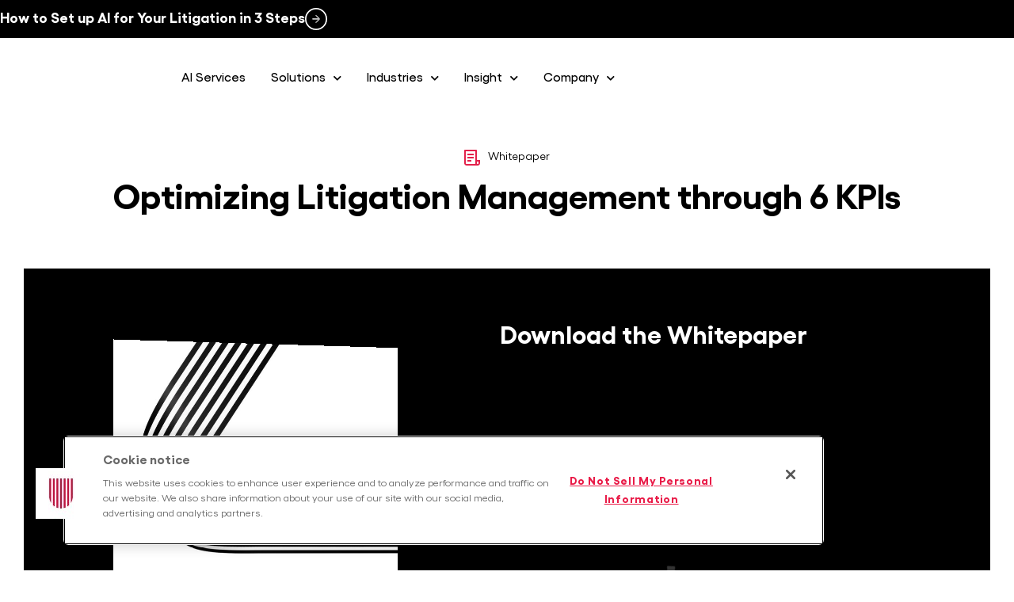

--- FILE ---
content_type: text/html; charset=UTF-8
request_url: https://unitedlex.com/insights/optimizing-litigation-management-through-6-kpis/
body_size: 33867
content:
<!DOCTYPE html>
<html lang="en-US">
<head><meta charset="UTF-8"><script>if(navigator.userAgent.match(/MSIE|Internet Explorer/i)||navigator.userAgent.match(/Trident\/7\..*?rv:11/i)){var href=document.location.href;if(!href.match(/[?&]nowprocket/)){if(href.indexOf("?")==-1){if(href.indexOf("#")==-1){document.location.href=href+"?nowprocket=1"}else{document.location.href=href.replace("#","?nowprocket=1#")}}else{if(href.indexOf("#")==-1){document.location.href=href+"&nowprocket=1"}else{document.location.href=href.replace("#","&nowprocket=1#")}}}}</script><script>(()=>{class RocketLazyLoadScripts{constructor(){this.v="2.0.4",this.userEvents=["keydown","keyup","mousedown","mouseup","mousemove","mouseover","mouseout","touchmove","touchstart","touchend","touchcancel","wheel","click","dblclick","input"],this.attributeEvents=["onblur","onclick","oncontextmenu","ondblclick","onfocus","onmousedown","onmouseenter","onmouseleave","onmousemove","onmouseout","onmouseover","onmouseup","onmousewheel","onscroll","onsubmit"]}async t(){this.i(),this.o(),/iP(ad|hone)/.test(navigator.userAgent)&&this.h(),this.u(),this.l(this),this.m(),this.k(this),this.p(this),this._(),await Promise.all([this.R(),this.L()]),this.lastBreath=Date.now(),this.S(this),this.P(),this.D(),this.O(),this.M(),await this.C(this.delayedScripts.normal),await this.C(this.delayedScripts.defer),await this.C(this.delayedScripts.async),await this.T(),await this.F(),await this.j(),await this.A(),window.dispatchEvent(new Event("rocket-allScriptsLoaded")),this.everythingLoaded=!0,this.lastTouchEnd&&await new Promise(t=>setTimeout(t,500-Date.now()+this.lastTouchEnd)),this.I(),this.H(),this.U(),this.W()}i(){this.CSPIssue=sessionStorage.getItem("rocketCSPIssue"),document.addEventListener("securitypolicyviolation",t=>{this.CSPIssue||"script-src-elem"!==t.violatedDirective||"data"!==t.blockedURI||(this.CSPIssue=!0,sessionStorage.setItem("rocketCSPIssue",!0))},{isRocket:!0})}o(){window.addEventListener("pageshow",t=>{this.persisted=t.persisted,this.realWindowLoadedFired=!0},{isRocket:!0}),window.addEventListener("pagehide",()=>{this.onFirstUserAction=null},{isRocket:!0})}h(){let t;function e(e){t=e}window.addEventListener("touchstart",e,{isRocket:!0}),window.addEventListener("touchend",function i(o){o.changedTouches[0]&&t.changedTouches[0]&&Math.abs(o.changedTouches[0].pageX-t.changedTouches[0].pageX)<10&&Math.abs(o.changedTouches[0].pageY-t.changedTouches[0].pageY)<10&&o.timeStamp-t.timeStamp<200&&(window.removeEventListener("touchstart",e,{isRocket:!0}),window.removeEventListener("touchend",i,{isRocket:!0}),"INPUT"===o.target.tagName&&"text"===o.target.type||(o.target.dispatchEvent(new TouchEvent("touchend",{target:o.target,bubbles:!0})),o.target.dispatchEvent(new MouseEvent("mouseover",{target:o.target,bubbles:!0})),o.target.dispatchEvent(new PointerEvent("click",{target:o.target,bubbles:!0,cancelable:!0,detail:1,clientX:o.changedTouches[0].clientX,clientY:o.changedTouches[0].clientY})),event.preventDefault()))},{isRocket:!0})}q(t){this.userActionTriggered||("mousemove"!==t.type||this.firstMousemoveIgnored?"keyup"===t.type||"mouseover"===t.type||"mouseout"===t.type||(this.userActionTriggered=!0,this.onFirstUserAction&&this.onFirstUserAction()):this.firstMousemoveIgnored=!0),"click"===t.type&&t.preventDefault(),t.stopPropagation(),t.stopImmediatePropagation(),"touchstart"===this.lastEvent&&"touchend"===t.type&&(this.lastTouchEnd=Date.now()),"click"===t.type&&(this.lastTouchEnd=0),this.lastEvent=t.type,t.composedPath&&t.composedPath()[0].getRootNode()instanceof ShadowRoot&&(t.rocketTarget=t.composedPath()[0]),this.savedUserEvents.push(t)}u(){this.savedUserEvents=[],this.userEventHandler=this.q.bind(this),this.userEvents.forEach(t=>window.addEventListener(t,this.userEventHandler,{passive:!1,isRocket:!0})),document.addEventListener("visibilitychange",this.userEventHandler,{isRocket:!0})}U(){this.userEvents.forEach(t=>window.removeEventListener(t,this.userEventHandler,{passive:!1,isRocket:!0})),document.removeEventListener("visibilitychange",this.userEventHandler,{isRocket:!0}),this.savedUserEvents.forEach(t=>{(t.rocketTarget||t.target).dispatchEvent(new window[t.constructor.name](t.type,t))})}m(){const t="return false",e=Array.from(this.attributeEvents,t=>"data-rocket-"+t),i="["+this.attributeEvents.join("],[")+"]",o="[data-rocket-"+this.attributeEvents.join("],[data-rocket-")+"]",s=(e,i,o)=>{o&&o!==t&&(e.setAttribute("data-rocket-"+i,o),e["rocket"+i]=new Function("event",o),e.setAttribute(i,t))};new MutationObserver(t=>{for(const n of t)"attributes"===n.type&&(n.attributeName.startsWith("data-rocket-")||this.everythingLoaded?n.attributeName.startsWith("data-rocket-")&&this.everythingLoaded&&this.N(n.target,n.attributeName.substring(12)):s(n.target,n.attributeName,n.target.getAttribute(n.attributeName))),"childList"===n.type&&n.addedNodes.forEach(t=>{if(t.nodeType===Node.ELEMENT_NODE)if(this.everythingLoaded)for(const i of[t,...t.querySelectorAll(o)])for(const t of i.getAttributeNames())e.includes(t)&&this.N(i,t.substring(12));else for(const e of[t,...t.querySelectorAll(i)])for(const t of e.getAttributeNames())this.attributeEvents.includes(t)&&s(e,t,e.getAttribute(t))})}).observe(document,{subtree:!0,childList:!0,attributeFilter:[...this.attributeEvents,...e]})}I(){this.attributeEvents.forEach(t=>{document.querySelectorAll("[data-rocket-"+t+"]").forEach(e=>{this.N(e,t)})})}N(t,e){const i=t.getAttribute("data-rocket-"+e);i&&(t.setAttribute(e,i),t.removeAttribute("data-rocket-"+e))}k(t){Object.defineProperty(HTMLElement.prototype,"onclick",{get(){return this.rocketonclick||null},set(e){this.rocketonclick=e,this.setAttribute(t.everythingLoaded?"onclick":"data-rocket-onclick","this.rocketonclick(event)")}})}S(t){function e(e,i){let o=e[i];e[i]=null,Object.defineProperty(e,i,{get:()=>o,set(s){t.everythingLoaded?o=s:e["rocket"+i]=o=s}})}e(document,"onreadystatechange"),e(window,"onload"),e(window,"onpageshow");try{Object.defineProperty(document,"readyState",{get:()=>t.rocketReadyState,set(e){t.rocketReadyState=e},configurable:!0}),document.readyState="loading"}catch(t){console.log("WPRocket DJE readyState conflict, bypassing")}}l(t){this.originalAddEventListener=EventTarget.prototype.addEventListener,this.originalRemoveEventListener=EventTarget.prototype.removeEventListener,this.savedEventListeners=[],EventTarget.prototype.addEventListener=function(e,i,o){o&&o.isRocket||!t.B(e,this)&&!t.userEvents.includes(e)||t.B(e,this)&&!t.userActionTriggered||e.startsWith("rocket-")||t.everythingLoaded?t.originalAddEventListener.call(this,e,i,o):(t.savedEventListeners.push({target:this,remove:!1,type:e,func:i,options:o}),"mouseenter"!==e&&"mouseleave"!==e||t.originalAddEventListener.call(this,e,t.savedUserEvents.push,o))},EventTarget.prototype.removeEventListener=function(e,i,o){o&&o.isRocket||!t.B(e,this)&&!t.userEvents.includes(e)||t.B(e,this)&&!t.userActionTriggered||e.startsWith("rocket-")||t.everythingLoaded?t.originalRemoveEventListener.call(this,e,i,o):t.savedEventListeners.push({target:this,remove:!0,type:e,func:i,options:o})}}J(t,e){this.savedEventListeners=this.savedEventListeners.filter(i=>{let o=i.type,s=i.target||window;return e!==o||t!==s||(this.B(o,s)&&(i.type="rocket-"+o),this.$(i),!1)})}H(){EventTarget.prototype.addEventListener=this.originalAddEventListener,EventTarget.prototype.removeEventListener=this.originalRemoveEventListener,this.savedEventListeners.forEach(t=>this.$(t))}$(t){t.remove?this.originalRemoveEventListener.call(t.target,t.type,t.func,t.options):this.originalAddEventListener.call(t.target,t.type,t.func,t.options)}p(t){let e;function i(e){return t.everythingLoaded?e:e.split(" ").map(t=>"load"===t||t.startsWith("load.")?"rocket-jquery-load":t).join(" ")}function o(o){function s(e){const s=o.fn[e];o.fn[e]=o.fn.init.prototype[e]=function(){return this[0]===window&&t.userActionTriggered&&("string"==typeof arguments[0]||arguments[0]instanceof String?arguments[0]=i(arguments[0]):"object"==typeof arguments[0]&&Object.keys(arguments[0]).forEach(t=>{const e=arguments[0][t];delete arguments[0][t],arguments[0][i(t)]=e})),s.apply(this,arguments),this}}if(o&&o.fn&&!t.allJQueries.includes(o)){const e={DOMContentLoaded:[],"rocket-DOMContentLoaded":[]};for(const t in e)document.addEventListener(t,()=>{e[t].forEach(t=>t())},{isRocket:!0});o.fn.ready=o.fn.init.prototype.ready=function(i){function s(){parseInt(o.fn.jquery)>2?setTimeout(()=>i.bind(document)(o)):i.bind(document)(o)}return"function"==typeof i&&(t.realDomReadyFired?!t.userActionTriggered||t.fauxDomReadyFired?s():e["rocket-DOMContentLoaded"].push(s):e.DOMContentLoaded.push(s)),o([])},s("on"),s("one"),s("off"),t.allJQueries.push(o)}e=o}t.allJQueries=[],o(window.jQuery),Object.defineProperty(window,"jQuery",{get:()=>e,set(t){o(t)}})}P(){const t=new Map;document.write=document.writeln=function(e){const i=document.currentScript,o=document.createRange(),s=i.parentElement;let n=t.get(i);void 0===n&&(n=i.nextSibling,t.set(i,n));const c=document.createDocumentFragment();o.setStart(c,0),c.appendChild(o.createContextualFragment(e)),s.insertBefore(c,n)}}async R(){return new Promise(t=>{this.userActionTriggered?t():this.onFirstUserAction=t})}async L(){return new Promise(t=>{document.addEventListener("DOMContentLoaded",()=>{this.realDomReadyFired=!0,t()},{isRocket:!0})})}async j(){return this.realWindowLoadedFired?Promise.resolve():new Promise(t=>{window.addEventListener("load",t,{isRocket:!0})})}M(){this.pendingScripts=[];this.scriptsMutationObserver=new MutationObserver(t=>{for(const e of t)e.addedNodes.forEach(t=>{"SCRIPT"!==t.tagName||t.noModule||t.isWPRocket||this.pendingScripts.push({script:t,promise:new Promise(e=>{const i=()=>{const i=this.pendingScripts.findIndex(e=>e.script===t);i>=0&&this.pendingScripts.splice(i,1),e()};t.addEventListener("load",i,{isRocket:!0}),t.addEventListener("error",i,{isRocket:!0}),setTimeout(i,1e3)})})})}),this.scriptsMutationObserver.observe(document,{childList:!0,subtree:!0})}async F(){await this.X(),this.pendingScripts.length?(await this.pendingScripts[0].promise,await this.F()):this.scriptsMutationObserver.disconnect()}D(){this.delayedScripts={normal:[],async:[],defer:[]},document.querySelectorAll("script[type$=rocketlazyloadscript]").forEach(t=>{t.hasAttribute("data-rocket-src")?t.hasAttribute("async")&&!1!==t.async?this.delayedScripts.async.push(t):t.hasAttribute("defer")&&!1!==t.defer||"module"===t.getAttribute("data-rocket-type")?this.delayedScripts.defer.push(t):this.delayedScripts.normal.push(t):this.delayedScripts.normal.push(t)})}async _(){await this.L();let t=[];document.querySelectorAll("script[type$=rocketlazyloadscript][data-rocket-src]").forEach(e=>{let i=e.getAttribute("data-rocket-src");if(i&&!i.startsWith("data:")){i.startsWith("//")&&(i=location.protocol+i);try{const o=new URL(i).origin;o!==location.origin&&t.push({src:o,crossOrigin:e.crossOrigin||"module"===e.getAttribute("data-rocket-type")})}catch(t){}}}),t=[...new Map(t.map(t=>[JSON.stringify(t),t])).values()],this.Y(t,"preconnect")}async G(t){if(await this.K(),!0!==t.noModule||!("noModule"in HTMLScriptElement.prototype))return new Promise(e=>{let i;function o(){(i||t).setAttribute("data-rocket-status","executed"),e()}try{if(navigator.userAgent.includes("Firefox/")||""===navigator.vendor||this.CSPIssue)i=document.createElement("script"),[...t.attributes].forEach(t=>{let e=t.nodeName;"type"!==e&&("data-rocket-type"===e&&(e="type"),"data-rocket-src"===e&&(e="src"),i.setAttribute(e,t.nodeValue))}),t.text&&(i.text=t.text),t.nonce&&(i.nonce=t.nonce),i.hasAttribute("src")?(i.addEventListener("load",o,{isRocket:!0}),i.addEventListener("error",()=>{i.setAttribute("data-rocket-status","failed-network"),e()},{isRocket:!0}),setTimeout(()=>{i.isConnected||e()},1)):(i.text=t.text,o()),i.isWPRocket=!0,t.parentNode.replaceChild(i,t);else{const i=t.getAttribute("data-rocket-type"),s=t.getAttribute("data-rocket-src");i?(t.type=i,t.removeAttribute("data-rocket-type")):t.removeAttribute("type"),t.addEventListener("load",o,{isRocket:!0}),t.addEventListener("error",i=>{this.CSPIssue&&i.target.src.startsWith("data:")?(console.log("WPRocket: CSP fallback activated"),t.removeAttribute("src"),this.G(t).then(e)):(t.setAttribute("data-rocket-status","failed-network"),e())},{isRocket:!0}),s?(t.fetchPriority="high",t.removeAttribute("data-rocket-src"),t.src=s):t.src="data:text/javascript;base64,"+window.btoa(unescape(encodeURIComponent(t.text)))}}catch(i){t.setAttribute("data-rocket-status","failed-transform"),e()}});t.setAttribute("data-rocket-status","skipped")}async C(t){const e=t.shift();return e?(e.isConnected&&await this.G(e),this.C(t)):Promise.resolve()}O(){this.Y([...this.delayedScripts.normal,...this.delayedScripts.defer,...this.delayedScripts.async],"preload")}Y(t,e){this.trash=this.trash||[];let i=!0;var o=document.createDocumentFragment();t.forEach(t=>{const s=t.getAttribute&&t.getAttribute("data-rocket-src")||t.src;if(s&&!s.startsWith("data:")){const n=document.createElement("link");n.href=s,n.rel=e,"preconnect"!==e&&(n.as="script",n.fetchPriority=i?"high":"low"),t.getAttribute&&"module"===t.getAttribute("data-rocket-type")&&(n.crossOrigin=!0),t.crossOrigin&&(n.crossOrigin=t.crossOrigin),t.integrity&&(n.integrity=t.integrity),t.nonce&&(n.nonce=t.nonce),o.appendChild(n),this.trash.push(n),i=!1}}),document.head.appendChild(o)}W(){this.trash.forEach(t=>t.remove())}async T(){try{document.readyState="interactive"}catch(t){}this.fauxDomReadyFired=!0;try{await this.K(),this.J(document,"readystatechange"),document.dispatchEvent(new Event("rocket-readystatechange")),await this.K(),document.rocketonreadystatechange&&document.rocketonreadystatechange(),await this.K(),this.J(document,"DOMContentLoaded"),document.dispatchEvent(new Event("rocket-DOMContentLoaded")),await this.K(),this.J(window,"DOMContentLoaded"),window.dispatchEvent(new Event("rocket-DOMContentLoaded"))}catch(t){console.error(t)}}async A(){try{document.readyState="complete"}catch(t){}try{await this.K(),this.J(document,"readystatechange"),document.dispatchEvent(new Event("rocket-readystatechange")),await this.K(),document.rocketonreadystatechange&&document.rocketonreadystatechange(),await this.K(),this.J(window,"load"),window.dispatchEvent(new Event("rocket-load")),await this.K(),window.rocketonload&&window.rocketonload(),await this.K(),this.allJQueries.forEach(t=>t(window).trigger("rocket-jquery-load")),await this.K(),this.J(window,"pageshow");const t=new Event("rocket-pageshow");t.persisted=this.persisted,window.dispatchEvent(t),await this.K(),window.rocketonpageshow&&window.rocketonpageshow({persisted:this.persisted})}catch(t){console.error(t)}}async K(){Date.now()-this.lastBreath>45&&(await this.X(),this.lastBreath=Date.now())}async X(){return document.hidden?new Promise(t=>setTimeout(t)):new Promise(t=>requestAnimationFrame(t))}B(t,e){return e===document&&"readystatechange"===t||(e===document&&"DOMContentLoaded"===t||(e===window&&"DOMContentLoaded"===t||(e===window&&"load"===t||e===window&&"pageshow"===t)))}static run(){(new RocketLazyLoadScripts).t()}}RocketLazyLoadScripts.run()})();</script>
	
	<meta name="viewport" content="width=device-width, initial-scale=1.0, viewport-fit=cover" />		<meta name='robots' content='index, follow, max-image-preview:large, max-snippet:-1, max-video-preview:-1' />

	<!-- This site is optimized with the Yoast SEO plugin v26.6 - https://yoast.com/wordpress/plugins/seo/ -->
	<title>Optimizing Litigation Management through 6 KPIs - UnitedLex</title>
	<meta name="description" content="Effective use of key performance indicators (KPIs) during litigation gives corporate leaders the data they need to make decisions" />
	<link rel="canonical" href="https://unitedlex.com/insights/optimizing-litigation-management-through-6-kpis/" />
	<meta property="og:locale" content="en_US" />
	<meta property="og:type" content="article" />
	<meta property="og:title" content="Optimizing Litigation Management through 6 KPIs - UnitedLex" />
	<meta property="og:description" content="Effective use of key performance indicators (KPIs) during litigation gives corporate leaders the data they need to make decisions" />
	<meta property="og:url" content="https://unitedlex.com/insights/optimizing-litigation-management-through-6-kpis/" />
	<meta property="og:site_name" content="UnitedLex" />
	<meta property="article:modified_time" content="2023-05-02T06:19:49+00:00" />
	<meta property="og:image" content="https://unitedlex.com/wp-content/uploads/2022/03/optimizing-litigation-management-through-6-kpis.jpg" />
	<meta property="og:image:width" content="1067" />
	<meta property="og:image:height" content="1393" />
	<meta property="og:image:type" content="image/jpeg" />
	<meta name="twitter:card" content="summary_large_image" />
	<meta name="twitter:label1" content="Est. reading time" />
	<meta name="twitter:data1" content="1 minute" />
	<script type="application/ld+json" class="yoast-schema-graph">{"@context":"https://schema.org","@graph":[{"@type":"WebPage","@id":"https://unitedlex.com/insights/optimizing-litigation-management-through-6-kpis/","url":"https://unitedlex.com/insights/optimizing-litigation-management-through-6-kpis/","name":"Optimizing Litigation Management through 6 KPIs - UnitedLex","isPartOf":{"@id":"https://unitedlex.com/#website"},"primaryImageOfPage":{"@id":"https://unitedlex.com/insights/optimizing-litigation-management-through-6-kpis/#primaryimage"},"image":{"@id":"https://unitedlex.com/insights/optimizing-litigation-management-through-6-kpis/#primaryimage"},"thumbnailUrl":"https://unitedlex.com/wp-content/uploads/2022/03/optimizing-litigation-management-through-6-kpis.jpg","datePublished":"2022-03-02T04:00:00+00:00","dateModified":"2023-05-02T06:19:49+00:00","description":"Effective use of key performance indicators (KPIs) during litigation gives corporate leaders the data they need to make decisions","breadcrumb":{"@id":"https://unitedlex.com/insights/optimizing-litigation-management-through-6-kpis/#breadcrumb"},"inLanguage":"en-US","potentialAction":[{"@type":"ReadAction","target":["https://unitedlex.com/insights/optimizing-litigation-management-through-6-kpis/"]}]},{"@type":"ImageObject","inLanguage":"en-US","@id":"https://unitedlex.com/insights/optimizing-litigation-management-through-6-kpis/#primaryimage","url":"https://unitedlex.com/wp-content/uploads/2022/03/optimizing-litigation-management-through-6-kpis.jpg","contentUrl":"https://unitedlex.com/wp-content/uploads/2022/03/optimizing-litigation-management-through-6-kpis.jpg","width":1067,"height":1393},{"@type":"BreadcrumbList","@id":"https://unitedlex.com/insights/optimizing-litigation-management-through-6-kpis/#breadcrumb","itemListElement":[{"@type":"ListItem","position":1,"name":"Home","item":"https://unitedlex.com/"},{"@type":"ListItem","position":2,"name":"Insights","item":"https://unitedlex.com/insights/"},{"@type":"ListItem","position":3,"name":"Optimizing Litigation Management through 6 KPIs"}]},{"@type":"WebSite","@id":"https://unitedlex.com/#website","url":"https://unitedlex.com/","name":"UnitedLex","description":"Ingenuity in legal and data","publisher":{"@id":"https://unitedlex.com/#organization"},"potentialAction":[{"@type":"SearchAction","target":{"@type":"EntryPoint","urlTemplate":"https://unitedlex.com/?s={search_term_string}"},"query-input":{"@type":"PropertyValueSpecification","valueRequired":true,"valueName":"search_term_string"}}],"inLanguage":"en-US"},{"@type":"Organization","@id":"https://unitedlex.com/#organization","name":"UnitedLex","url":"https://unitedlex.com/","logo":{"@type":"ImageObject","inLanguage":"en-US","@id":"https://unitedlex.com/#/schema/logo/image/","url":"https://unitedlex.com/wp-content/uploads/2023/02/unitedlex-logo.svg","contentUrl":"https://unitedlex.com/wp-content/uploads/2023/02/unitedlex-logo.svg","width":1181,"height":330,"caption":"UnitedLex"},"image":{"@id":"https://unitedlex.com/#/schema/logo/image/"}}]}</script>
	<!-- / Yoast SEO plugin. -->


<link rel='dns-prefetch' href='//maps.googleapis.com' />
<link rel='dns-prefetch' href='//js.hsforms.net' />

<link rel="alternate" type="application/rss+xml" title="UnitedLex &raquo; Feed" href="https://unitedlex.com/feed/" />
<link rel="alternate" type="application/rss+xml" title="UnitedLex &raquo; Comments Feed" href="https://unitedlex.com/comments/feed/" />
<link rel="alternate" title="oEmbed (JSON)" type="application/json+oembed" href="https://unitedlex.com/wp-json/oembed/1.0/embed?url=https%3A%2F%2Funitedlex.com%2Finsights%2Foptimizing-litigation-management-through-6-kpis%2F" />
<link rel="alternate" title="oEmbed (XML)" type="text/xml+oembed" href="https://unitedlex.com/wp-json/oembed/1.0/embed?url=https%3A%2F%2Funitedlex.com%2Finsights%2Foptimizing-litigation-management-through-6-kpis%2F&#038;format=xml" />
<style id='wp-img-auto-sizes-contain-inline-css' type='text/css'>
img:is([sizes=auto i],[sizes^="auto," i]){contain-intrinsic-size:3000px 1500px}
/*# sourceURL=wp-img-auto-sizes-contain-inline-css */
</style>
<style id='wp-emoji-styles-inline-css' type='text/css'>

	img.wp-smiley, img.emoji {
		display: inline !important;
		border: none !important;
		box-shadow: none !important;
		height: 1em !important;
		width: 1em !important;
		margin: 0 0.07em !important;
		vertical-align: -0.1em !important;
		background: none !important;
		padding: 0 !important;
	}
/*# sourceURL=wp-emoji-styles-inline-css */
</style>
<link rel='stylesheet' id='wp-block-library-css' href='https://unitedlex.com/wp-includes/css/dist/block-library/style.min.css?ver=6.9' type='text/css' media='all' />
<style id='classic-theme-styles-inline-css' type='text/css'>
/*! This file is auto-generated */
.wp-block-button__link{color:#fff;background-color:#32373c;border-radius:9999px;box-shadow:none;text-decoration:none;padding:calc(.667em + 2px) calc(1.333em + 2px);font-size:1.125em}.wp-block-file__button{background:#32373c;color:#fff;text-decoration:none}
/*# sourceURL=/wp-includes/css/classic-themes.min.css */
</style>
<style id='global-styles-inline-css' type='text/css'>
:root{--wp--preset--aspect-ratio--square: 1;--wp--preset--aspect-ratio--4-3: 4/3;--wp--preset--aspect-ratio--3-4: 3/4;--wp--preset--aspect-ratio--3-2: 3/2;--wp--preset--aspect-ratio--2-3: 2/3;--wp--preset--aspect-ratio--16-9: 16/9;--wp--preset--aspect-ratio--9-16: 9/16;--wp--preset--color--black: #000000;--wp--preset--color--cyan-bluish-gray: #abb8c3;--wp--preset--color--white: #ffffff;--wp--preset--color--pale-pink: #f78da7;--wp--preset--color--vivid-red: #cf2e2e;--wp--preset--color--luminous-vivid-orange: #ff6900;--wp--preset--color--luminous-vivid-amber: #fcb900;--wp--preset--color--light-green-cyan: #7bdcb5;--wp--preset--color--vivid-green-cyan: #00d084;--wp--preset--color--pale-cyan-blue: #8ed1fc;--wp--preset--color--vivid-cyan-blue: #0693e3;--wp--preset--color--vivid-purple: #9b51e0;--wp--preset--gradient--vivid-cyan-blue-to-vivid-purple: linear-gradient(135deg,rgb(6,147,227) 0%,rgb(155,81,224) 100%);--wp--preset--gradient--light-green-cyan-to-vivid-green-cyan: linear-gradient(135deg,rgb(122,220,180) 0%,rgb(0,208,130) 100%);--wp--preset--gradient--luminous-vivid-amber-to-luminous-vivid-orange: linear-gradient(135deg,rgb(252,185,0) 0%,rgb(255,105,0) 100%);--wp--preset--gradient--luminous-vivid-orange-to-vivid-red: linear-gradient(135deg,rgb(255,105,0) 0%,rgb(207,46,46) 100%);--wp--preset--gradient--very-light-gray-to-cyan-bluish-gray: linear-gradient(135deg,rgb(238,238,238) 0%,rgb(169,184,195) 100%);--wp--preset--gradient--cool-to-warm-spectrum: linear-gradient(135deg,rgb(74,234,220) 0%,rgb(151,120,209) 20%,rgb(207,42,186) 40%,rgb(238,44,130) 60%,rgb(251,105,98) 80%,rgb(254,248,76) 100%);--wp--preset--gradient--blush-light-purple: linear-gradient(135deg,rgb(255,206,236) 0%,rgb(152,150,240) 100%);--wp--preset--gradient--blush-bordeaux: linear-gradient(135deg,rgb(254,205,165) 0%,rgb(254,45,45) 50%,rgb(107,0,62) 100%);--wp--preset--gradient--luminous-dusk: linear-gradient(135deg,rgb(255,203,112) 0%,rgb(199,81,192) 50%,rgb(65,88,208) 100%);--wp--preset--gradient--pale-ocean: linear-gradient(135deg,rgb(255,245,203) 0%,rgb(182,227,212) 50%,rgb(51,167,181) 100%);--wp--preset--gradient--electric-grass: linear-gradient(135deg,rgb(202,248,128) 0%,rgb(113,206,126) 100%);--wp--preset--gradient--midnight: linear-gradient(135deg,rgb(2,3,129) 0%,rgb(40,116,252) 100%);--wp--preset--font-size--small: 13px;--wp--preset--font-size--medium: 20px;--wp--preset--font-size--large: 36px;--wp--preset--font-size--x-large: 42px;--wp--preset--spacing--20: 0.44rem;--wp--preset--spacing--30: 0.67rem;--wp--preset--spacing--40: 1rem;--wp--preset--spacing--50: 1.5rem;--wp--preset--spacing--60: 2.25rem;--wp--preset--spacing--70: 3.38rem;--wp--preset--spacing--80: 5.06rem;--wp--preset--shadow--natural: 6px 6px 9px rgba(0, 0, 0, 0.2);--wp--preset--shadow--deep: 12px 12px 50px rgba(0, 0, 0, 0.4);--wp--preset--shadow--sharp: 6px 6px 0px rgba(0, 0, 0, 0.2);--wp--preset--shadow--outlined: 6px 6px 0px -3px rgb(255, 255, 255), 6px 6px rgb(0, 0, 0);--wp--preset--shadow--crisp: 6px 6px 0px rgb(0, 0, 0);}:where(.is-layout-flex){gap: 0.5em;}:where(.is-layout-grid){gap: 0.5em;}body .is-layout-flex{display: flex;}.is-layout-flex{flex-wrap: wrap;align-items: center;}.is-layout-flex > :is(*, div){margin: 0;}body .is-layout-grid{display: grid;}.is-layout-grid > :is(*, div){margin: 0;}:where(.wp-block-columns.is-layout-flex){gap: 2em;}:where(.wp-block-columns.is-layout-grid){gap: 2em;}:where(.wp-block-post-template.is-layout-flex){gap: 1.25em;}:where(.wp-block-post-template.is-layout-grid){gap: 1.25em;}.has-black-color{color: var(--wp--preset--color--black) !important;}.has-cyan-bluish-gray-color{color: var(--wp--preset--color--cyan-bluish-gray) !important;}.has-white-color{color: var(--wp--preset--color--white) !important;}.has-pale-pink-color{color: var(--wp--preset--color--pale-pink) !important;}.has-vivid-red-color{color: var(--wp--preset--color--vivid-red) !important;}.has-luminous-vivid-orange-color{color: var(--wp--preset--color--luminous-vivid-orange) !important;}.has-luminous-vivid-amber-color{color: var(--wp--preset--color--luminous-vivid-amber) !important;}.has-light-green-cyan-color{color: var(--wp--preset--color--light-green-cyan) !important;}.has-vivid-green-cyan-color{color: var(--wp--preset--color--vivid-green-cyan) !important;}.has-pale-cyan-blue-color{color: var(--wp--preset--color--pale-cyan-blue) !important;}.has-vivid-cyan-blue-color{color: var(--wp--preset--color--vivid-cyan-blue) !important;}.has-vivid-purple-color{color: var(--wp--preset--color--vivid-purple) !important;}.has-black-background-color{background-color: var(--wp--preset--color--black) !important;}.has-cyan-bluish-gray-background-color{background-color: var(--wp--preset--color--cyan-bluish-gray) !important;}.has-white-background-color{background-color: var(--wp--preset--color--white) !important;}.has-pale-pink-background-color{background-color: var(--wp--preset--color--pale-pink) !important;}.has-vivid-red-background-color{background-color: var(--wp--preset--color--vivid-red) !important;}.has-luminous-vivid-orange-background-color{background-color: var(--wp--preset--color--luminous-vivid-orange) !important;}.has-luminous-vivid-amber-background-color{background-color: var(--wp--preset--color--luminous-vivid-amber) !important;}.has-light-green-cyan-background-color{background-color: var(--wp--preset--color--light-green-cyan) !important;}.has-vivid-green-cyan-background-color{background-color: var(--wp--preset--color--vivid-green-cyan) !important;}.has-pale-cyan-blue-background-color{background-color: var(--wp--preset--color--pale-cyan-blue) !important;}.has-vivid-cyan-blue-background-color{background-color: var(--wp--preset--color--vivid-cyan-blue) !important;}.has-vivid-purple-background-color{background-color: var(--wp--preset--color--vivid-purple) !important;}.has-black-border-color{border-color: var(--wp--preset--color--black) !important;}.has-cyan-bluish-gray-border-color{border-color: var(--wp--preset--color--cyan-bluish-gray) !important;}.has-white-border-color{border-color: var(--wp--preset--color--white) !important;}.has-pale-pink-border-color{border-color: var(--wp--preset--color--pale-pink) !important;}.has-vivid-red-border-color{border-color: var(--wp--preset--color--vivid-red) !important;}.has-luminous-vivid-orange-border-color{border-color: var(--wp--preset--color--luminous-vivid-orange) !important;}.has-luminous-vivid-amber-border-color{border-color: var(--wp--preset--color--luminous-vivid-amber) !important;}.has-light-green-cyan-border-color{border-color: var(--wp--preset--color--light-green-cyan) !important;}.has-vivid-green-cyan-border-color{border-color: var(--wp--preset--color--vivid-green-cyan) !important;}.has-pale-cyan-blue-border-color{border-color: var(--wp--preset--color--pale-cyan-blue) !important;}.has-vivid-cyan-blue-border-color{border-color: var(--wp--preset--color--vivid-cyan-blue) !important;}.has-vivid-purple-border-color{border-color: var(--wp--preset--color--vivid-purple) !important;}.has-vivid-cyan-blue-to-vivid-purple-gradient-background{background: var(--wp--preset--gradient--vivid-cyan-blue-to-vivid-purple) !important;}.has-light-green-cyan-to-vivid-green-cyan-gradient-background{background: var(--wp--preset--gradient--light-green-cyan-to-vivid-green-cyan) !important;}.has-luminous-vivid-amber-to-luminous-vivid-orange-gradient-background{background: var(--wp--preset--gradient--luminous-vivid-amber-to-luminous-vivid-orange) !important;}.has-luminous-vivid-orange-to-vivid-red-gradient-background{background: var(--wp--preset--gradient--luminous-vivid-orange-to-vivid-red) !important;}.has-very-light-gray-to-cyan-bluish-gray-gradient-background{background: var(--wp--preset--gradient--very-light-gray-to-cyan-bluish-gray) !important;}.has-cool-to-warm-spectrum-gradient-background{background: var(--wp--preset--gradient--cool-to-warm-spectrum) !important;}.has-blush-light-purple-gradient-background{background: var(--wp--preset--gradient--blush-light-purple) !important;}.has-blush-bordeaux-gradient-background{background: var(--wp--preset--gradient--blush-bordeaux) !important;}.has-luminous-dusk-gradient-background{background: var(--wp--preset--gradient--luminous-dusk) !important;}.has-pale-ocean-gradient-background{background: var(--wp--preset--gradient--pale-ocean) !important;}.has-electric-grass-gradient-background{background: var(--wp--preset--gradient--electric-grass) !important;}.has-midnight-gradient-background{background: var(--wp--preset--gradient--midnight) !important;}.has-small-font-size{font-size: var(--wp--preset--font-size--small) !important;}.has-medium-font-size{font-size: var(--wp--preset--font-size--medium) !important;}.has-large-font-size{font-size: var(--wp--preset--font-size--large) !important;}.has-x-large-font-size{font-size: var(--wp--preset--font-size--x-large) !important;}
:where(.wp-block-post-template.is-layout-flex){gap: 1.25em;}:where(.wp-block-post-template.is-layout-grid){gap: 1.25em;}
:where(.wp-block-term-template.is-layout-flex){gap: 1.25em;}:where(.wp-block-term-template.is-layout-grid){gap: 1.25em;}
:where(.wp-block-columns.is-layout-flex){gap: 2em;}:where(.wp-block-columns.is-layout-grid){gap: 2em;}
:root :where(.wp-block-pullquote){font-size: 1.5em;line-height: 1.6;}
/*# sourceURL=global-styles-inline-css */
</style>
<link data-minify="1" rel='stylesheet' id='theme-select-css-css' href='https://unitedlex.com/wp-content/cache/background-css/1/unitedlex.com/wp-content/cache/min/1/wp-content/themes/unitedlex-new/css/select-2.css?ver=1767944534&wpr_t=1768673217' type='text/css' media='all' />
<link rel='stylesheet' id='theme-css-bundle-critical-css' href='https://unitedlex.com/wp-content/cache/background-css/1/unitedlex.com/wp-content/themes/unitedlex-new/dist/critical/index-critical.e09a4485.css?ver=6.9&wpr_t=1768673217' type='text/css' media='all' />
<link rel='stylesheet' id='theme-css-bundle-css' href='https://unitedlex.com/wp-content/cache/background-css/1/unitedlex.com/wp-content/themes/unitedlex-new/dist/index.5c869b02.css?ver=6.9&wpr_t=1768673217' type='text/css' media='all' />
<link data-minify="1" rel='stylesheet' id='theme-styles-css' href='https://unitedlex.com/wp-content/cache/min/1/wp-content/themes/unitedlex-new/style.css?ver=1767944534' type='text/css' media='all' />
<link rel='stylesheet' id='elementor-frontend-css' href='https://unitedlex.com/wp-content/uploads/elementor/css/custom-frontend.min.css?ver=1767986986' type='text/css' media='all' />
<style id='elementor-frontend-inline-css' type='text/css'>
.elementor-kit-1303{--e-global-color-primary:#000000;--e-global-color-secondary:#54595F;--e-global-color-text:#000000;--e-global-color-accent:#E3214B;--e-global-color-3403413:#1A1A1A;--e-global-color-e84cf10:#FFFFFF;--e-global-color-4827e59:#F4F4F4;--e-global-color-9a0fef2:#05AA76;--e-global-color-9e7fc01:#A7B8F3;--e-global-color-7428d43:#A0E6D0;--e-global-color-33d519b:#321E96;--e-global-typography-primary-font-family:"Yellix";--e-global-typography-primary-font-weight:700;--e-global-typography-secondary-font-family:"Yellix";--e-global-typography-secondary-font-weight:400;--e-global-typography-text-font-family:"Yellix";--e-global-typography-text-font-weight:400;--e-global-typography-accent-font-family:"Yellix";--e-global-typography-accent-font-weight:700;--e-global-typography-6c1eb9b-font-family:"Yellix";--e-global-typography-6c1eb9b-font-size:24px;--e-global-typography-6c1eb9b-font-weight:600;font-family:"Yellix", Sans-serif;font-size:18px;font-weight:400;line-height:1.444em;}.elementor-kit-1303 e-page-transition{background-color:#FFBC7D;}.elementor-kit-1303 p{margin-block-end:1.6em;}.elementor-kit-1303 h1{font-family:"Yellix", Sans-serif;font-size:44px;line-height:1.18em;}.elementor-kit-1303 h2{font-family:"Yellix", Sans-serif;font-size:32px;line-height:1.25em;}.elementor-kit-1303 h3{font-family:"Yellix", Sans-serif;font-size:22px;line-height:1.27em;}.elementor-kit-1303 h4{font-family:"Yellix", Sans-serif;font-size:18px;line-height:1.33em;}.elementor-kit-1303 h5{font-family:"Yellix", Sans-serif;font-size:16px;line-height:1.37em;}.elementor-kit-1303 h6{font-family:"Yellix", Sans-serif;font-size:14px;font-weight:600;line-height:1.42em;}.elementor-kit-1303 button,.elementor-kit-1303 input[type="button"],.elementor-kit-1303 input[type="submit"],.elementor-kit-1303 .elementor-button{font-size:16px;font-weight:700;line-height:1.33em;border-style:solid;border-width:2px 2px 2px 2px;border-color:var( --e-global-color-accent );border-radius:0px 0px 0px 0px;padding:11px 19px 11px 19px;}.elementor-kit-1303 button:hover,.elementor-kit-1303 button:focus,.elementor-kit-1303 input[type="button"]:hover,.elementor-kit-1303 input[type="button"]:focus,.elementor-kit-1303 input[type="submit"]:hover,.elementor-kit-1303 input[type="submit"]:focus,.elementor-kit-1303 .elementor-button:hover,.elementor-kit-1303 .elementor-button:focus{border-style:solid;border-width:2px 2px 2px 2px;border-color:var( --e-global-color-accent );}.elementor-section.elementor-section-boxed > .elementor-container{max-width:1024px;}.e-con{--container-max-width:1024px;--container-default-padding-top:0px;--container-default-padding-right:0px;--container-default-padding-bottom:0px;--container-default-padding-left:0px;}.elementor-widget:not(:last-child){margin-block-end:0px;}.elementor-element{--widgets-spacing:0px 0px;--widgets-spacing-row:0px;--widgets-spacing-column:0px;}{}h1.entry-title{display:var(--page-title-display);}@media(max-width:1180px){.elementor-kit-1303 h1{font-size:44px;}.elementor-section.elementor-section-boxed > .elementor-container{max-width:1024px;}.e-con{--container-max-width:1024px;}}@media(max-width:767px){.elementor-kit-1303{font-size:18px;line-height:1.44em;}.elementor-kit-1303 h1{font-size:40px;line-height:1.15em;}.elementor-kit-1303 h2{font-size:28px;line-height:1.14em;}.elementor-kit-1303 h3{font-size:22px;line-height:1.27em;}.elementor-kit-1303 h4{font-size:18px;line-height:1.33em;}.elementor-section.elementor-section-boxed > .elementor-container{max-width:767px;}.e-con{--container-max-width:767px;}}/* Start Custom Fonts CSS */@font-face {
	font-family: 'Yellix';
	font-style: normal;
	font-weight: normal;
	font-display: swap;
	src: url('https://unitedlex.com/wp-content/uploads/2023/02/Yellix-Regular.woff2') format('woff2'),
		url('https://unitedlex.com/wp-content/uploads/2023/02/Yellix-Regular.woff') format('woff');
}
@font-face {
	font-family: 'Yellix';
	font-style: normal;
	font-weight: 500;
	font-display: swap;
	src: url('https://unitedlex.com/wp-content/uploads/2023/02/Yellix-Medium.woff2') format('woff2'),
		url('https://unitedlex.com/wp-content/uploads/2023/02/Yellix-Medium.woff') format('woff');
}
@font-face {
	font-family: 'Yellix';
	font-style: normal;
	font-weight: 700;
	font-display: swap;
	src: url('https://unitedlex.com/wp-content/uploads/2023/02/Yellix-Bold.woff2') format('woff2'),
		url('https://unitedlex.com/wp-content/uploads/2023/02/Yellix-Bold.woff') format('woff');
}
@font-face {
	font-family: 'Yellix';
	font-style: normal;
	font-weight: 300;
	font-display: swap;
	src: url('https://unitedlex.com/wp-content/uploads/2023/02/Yellix-Light.woff2') format('woff2'),
		url('https://unitedlex.com/wp-content/uploads/2023/02/Yellix-Light.woff') format('woff');
}
@font-face {
	font-family: 'Yellix';
	font-style: normal;
	font-weight: 800;
	font-display: swap;
	src: url('https://unitedlex.com/wp-content/uploads/2023/02/Yellix-ExtraBold.woff2') format('woff2'),
		url('https://unitedlex.com/wp-content/uploads/2023/02/Yellix-ExtraBold.woff') format('woff');
}
/* End Custom Fonts CSS */
.elementor-20783 .elementor-element.elementor-element-9826123{--display:flex;--flex-direction:row;--container-widget-width:calc( ( 1 - var( --container-widget-flex-grow ) ) * 100% );--container-widget-height:100%;--container-widget-flex-grow:1;--container-widget-align-self:stretch;--flex-wrap-mobile:wrap;--justify-content:center;--align-items:center;--gap:20px 20px;--row-gap:20px;--column-gap:20px;--padding-top:10px;--padding-bottom:10px;--padding-left:0px;--padding-right:0px;}.elementor-widget-heading .elementor-heading-title{font-family:var( --e-global-typography-primary-font-family ), Sans-serif;font-weight:var( --e-global-typography-primary-font-weight );color:var( --e-global-color-primary );}.elementor-20783 .elementor-element.elementor-element-5112cd5 .elementor-heading-title{font-family:"Yellix", Sans-serif;font-weight:700;color:var( --e-global-color-e84cf10 );}.elementor-widget-button .elementor-button{background-color:var( --e-global-color-accent );font-family:var( --e-global-typography-accent-font-family ), Sans-serif;font-weight:var( --e-global-typography-accent-font-weight );}.elementor-20783 .elementor-element.elementor-element-b764da7 .elementor-button{background-color:#E3214B00;font-family:"Yellix", Sans-serif;font-size:28px;font-weight:700;fill:var( --e-global-color-e84cf10 );color:var( --e-global-color-e84cf10 );border-style:none;padding:0px 0px 0px 0px;}.elementor-20783 .elementor-element.elementor-element-b764da7 .elementor-button:hover, .elementor-20783 .elementor-element.elementor-element-b764da7 .elementor-button:focus{color:var( --e-global-color-accent );}.elementor-20783 .elementor-element.elementor-element-b764da7 .elementor-button:hover svg, .elementor-20783 .elementor-element.elementor-element-b764da7 .elementor-button:focus svg{fill:var( --e-global-color-accent );}#elementor-popup-modal-20783 .dialog-widget-content{animation-duration:1.2s;background-color:var( --e-global-color-primary );box-shadow:2px 8px 23px 3px rgba(0,0,0,0.2);}#elementor-popup-modal-20783 .dialog-message{height:auto;}#elementor-popup-modal-20783{justify-content:center;align-items:flex-start;}@media(max-width:767px){.elementor-20783 .elementor-element.elementor-element-9826123{--align-items:center;--container-widget-width:calc( ( 1 - var( --container-widget-flex-grow ) ) * 100% );--gap:5px 5px;--row-gap:5px;--column-gap:5px;}.elementor-20783 .elementor-element.elementor-element-5112cd5 .elementor-heading-title{font-size:14px;}}/* Start custom CSS for button, class: .elementor-element-b764da7 */.elementor-20783 .elementor-element.elementor-element-b764da7 a:focus {
    color: #fff !important;
}/* End custom CSS */
/* Start custom CSS for container, class: .elementor-element-9826123 *///.elementor-location-header {margin-top:20px;}
.dialog-lightbox-widget-content{box-shadow:none !important;}/* End custom CSS */
/* Start custom CSS */.top-header-line {
        z-index: 0; /* Adjust this value based on the actual z-index of .top-header-line */
    position: relative; /* z-index only works on positioned elements (not static) */

}

.dialog-lightbox-container {
    display: flex;
    flex-direction: column;
}

#elementor-popup-modal-20783 {
    position:absolute;
    height: auto;
    order:-4;
    top:0;
}

.elementor-location-header{margin-top:49px;}

#elementor-popup-modal-20783 .dialog-widget-content {
    position: relative;
    width: 100%;
}

#elementor-popup-modal-20783 .dialog-message {
    width: 100%;
}

#elementor-popup-modal-20783 .dialog-close-button.dialog-close-button i {
    color: #eee;
}

#elementor-popup-modal-20783 .dialog-close-button.dialog-close-button:hover i {
    color: #fff;
}

@media (max-width: 767px){
.top-header-line .eicon-close{
    display:none;
}
}
@media (max-width: 368px) {
    .elementor-20783 .elementor-element.elementor-element-5112cd5 .elementor-heading-title {
        font-size: 13px;
    }
}

@media (max-width: 344px) {
    .elementor-20783 .elementor-element.elementor-element-5112cd5 .elementor-heading-title {
        font-size: 12px;
    }
}

@media (max-width: 320px) {
    .elementor-20783 .elementor-element.elementor-element-5112cd5 .elementor-heading-title {
        font-size: 11px;
    }
}/* End custom CSS */
.elementor-1711 .elementor-element.elementor-element-07d226b{padding:0px 0px 20px 0px;}.elementor-1711 .elementor-element.elementor-element-b6a5cb8 > .elementor-element-populated{margin:0px 0px 0px 0px;--e-column-margin-right:0px;--e-column-margin-left:0px;}.elementor-1711 .elementor-element.elementor-element-debb715 > .elementor-widget-container{background-color:#212121;margin:0px 0px 0px 0px;padding:24px 24px 24px 24px;}.elementor-widget-heading .elementor-heading-title{font-family:var( --e-global-typography-primary-font-family ), Sans-serif;font-weight:var( --e-global-typography-primary-font-weight );color:var( --e-global-color-primary );}.elementor-1711 .elementor-element.elementor-element-6eb7af7 > .elementor-widget-container{margin:37px 24px 24px 24px;}.elementor-1711 .elementor-element.elementor-element-6eb7af7 .elementor-heading-title{font-family:"Yellix", Sans-serif;font-weight:600;color:#FFFFFF80;}.elementor-widget-loop-grid .elementor-button{background-color:var( --e-global-color-accent );font-family:var( --e-global-typography-accent-font-family ), Sans-serif;font-weight:var( --e-global-typography-accent-font-weight );}.elementor-widget-loop-grid .elementor-pagination{font-family:var( --e-global-typography-secondary-font-family ), Sans-serif;font-weight:var( --e-global-typography-secondary-font-weight );}.elementor-widget-loop-grid .e-load-more-message{font-family:var( --e-global-typography-secondary-font-family ), Sans-serif;font-weight:var( --e-global-typography-secondary-font-weight );}.elementor-1711 .elementor-element.elementor-element-a04234e{--grid-columns:1;}.elementor-1711 .elementor-element.elementor-element-a04234e > .elementor-widget-container{margin:0px 24px 40px 24px;}.elementor-1711 .elementor-element.elementor-element-1b259ab{--grid-columns:1;--grid-row-gap:24px;}.elementor-1711 .elementor-element.elementor-element-1b259ab > .elementor-widget-container{padding:0px 24px 0px 24px;}#elementor-popup-modal-1711 .dialog-widget-content{animation-duration:0.5s;background-color:var( --e-global-color-primary );box-shadow:2px 8px 23px 3px rgba(0,0,0,0.2);}#elementor-popup-modal-1711 .dialog-message{width:360px;height:100vh;align-items:flex-start;}#elementor-popup-modal-1711{justify-content:flex-end;align-items:center;}@media(max-width:1180px){.elementor-1711 .elementor-element.elementor-element-a04234e{--grid-columns:2;}.elementor-1711 .elementor-element.elementor-element-1b259ab{--grid-columns:2;}}@media(max-width:767px){.elementor-1711 .elementor-element.elementor-element-a04234e{--grid-columns:1;}.elementor-1711 .elementor-element.elementor-element-1b259ab{--grid-columns:1;}}
.elementor-1631 .elementor-element.elementor-element-69015f9{--display:flex;--flex-direction:row;--container-widget-width:calc( ( 1 - var( --container-widget-flex-grow ) ) * 100% );--container-widget-height:100%;--container-widget-flex-grow:1;--container-widget-align-self:stretch;--flex-wrap-mobile:wrap;--align-items:center;--gap:0px 0px;--row-gap:0px;--column-gap:0px;--padding-top:30px;--padding-bottom:30px;--padding-left:0px;--padding-right:0px;--z-index:999;}.elementor-1631 .elementor-element.elementor-element-980080d{--display:flex;}.elementor-widget-image .widget-image-caption{color:var( --e-global-color-text );font-family:var( --e-global-typography-text-font-family ), Sans-serif;font-weight:var( --e-global-typography-text-font-weight );}.elementor-1631 .elementor-element.elementor-element-1795b7c{text-align:left;}.elementor-1631 .elementor-element.elementor-element-1795b7c img{width:39px;}.elementor-widget-theme-site-logo .widget-image-caption{color:var( --e-global-color-text );font-family:var( --e-global-typography-text-font-family ), Sans-serif;font-weight:var( --e-global-typography-text-font-weight );}.elementor-1631 .elementor-element.elementor-element-66248dd{text-align:left;}.elementor-1631 .elementor-element.elementor-element-66248dd img{width:140px;}.elementor-1631 .elementor-element.elementor-element-bfebc99{--display:flex;--flex-direction:row;--container-widget-width:calc( ( 1 - var( --container-widget-flex-grow ) ) * 100% );--container-widget-height:100%;--container-widget-flex-grow:1;--container-widget-align-self:stretch;--flex-wrap-mobile:wrap;--justify-content:flex-end;--align-items:center;}.elementor-widget-nav-menu .elementor-nav-menu .elementor-item{font-family:var( --e-global-typography-primary-font-family ), Sans-serif;font-weight:var( --e-global-typography-primary-font-weight );}.elementor-widget-nav-menu .elementor-nav-menu--main .elementor-item{color:var( --e-global-color-text );fill:var( --e-global-color-text );}.elementor-widget-nav-menu .elementor-nav-menu--main .elementor-item:hover,
					.elementor-widget-nav-menu .elementor-nav-menu--main .elementor-item.elementor-item-active,
					.elementor-widget-nav-menu .elementor-nav-menu--main .elementor-item.highlighted,
					.elementor-widget-nav-menu .elementor-nav-menu--main .elementor-item:focus{color:var( --e-global-color-accent );fill:var( --e-global-color-accent );}.elementor-widget-nav-menu .elementor-nav-menu--main:not(.e--pointer-framed) .elementor-item:before,
					.elementor-widget-nav-menu .elementor-nav-menu--main:not(.e--pointer-framed) .elementor-item:after{background-color:var( --e-global-color-accent );}.elementor-widget-nav-menu .e--pointer-framed .elementor-item:before,
					.elementor-widget-nav-menu .e--pointer-framed .elementor-item:after{border-color:var( --e-global-color-accent );}.elementor-widget-nav-menu{--e-nav-menu-divider-color:var( --e-global-color-text );}.elementor-widget-nav-menu .elementor-nav-menu--dropdown .elementor-item, .elementor-widget-nav-menu .elementor-nav-menu--dropdown  .elementor-sub-item{font-family:var( --e-global-typography-accent-font-family ), Sans-serif;font-weight:var( --e-global-typography-accent-font-weight );}.elementor-1631 .elementor-element.elementor-element-d49bc61{width:auto;max-width:auto;--e-nav-menu-horizontal-menu-item-margin:calc( 20px / 2 );}.elementor-1631 .elementor-element.elementor-element-d49bc61 .elementor-menu-toggle{margin:0 auto;}.elementor-1631 .elementor-element.elementor-element-d49bc61 .elementor-nav-menu .elementor-item{font-family:"Yellix", Sans-serif;font-size:16px;font-weight:500;line-height:1.222em;}.elementor-1631 .elementor-element.elementor-element-d49bc61 .elementor-nav-menu--main .elementor-item{padding-left:16px;padding-right:16px;padding-top:14px;padding-bottom:14px;}.elementor-1631 .elementor-element.elementor-element-d49bc61 .elementor-nav-menu--main:not(.elementor-nav-menu--layout-horizontal) .elementor-nav-menu > li:not(:last-child){margin-bottom:20px;}.elementor-1631 .elementor-element.elementor-element-d49bc61 .elementor-nav-menu--dropdown a:hover,
					.elementor-1631 .elementor-element.elementor-element-d49bc61 .elementor-nav-menu--dropdown a:focus,
					.elementor-1631 .elementor-element.elementor-element-d49bc61 .elementor-nav-menu--dropdown a.elementor-item-active,
					.elementor-1631 .elementor-element.elementor-element-d49bc61 .elementor-nav-menu--dropdown a.highlighted,
					.elementor-1631 .elementor-element.elementor-element-d49bc61 .elementor-menu-toggle:hover,
					.elementor-1631 .elementor-element.elementor-element-d49bc61 .elementor-menu-toggle:focus{color:var( --e-global-color-accent );}.elementor-1631 .elementor-element.elementor-element-d49bc61 .elementor-nav-menu--dropdown a:hover,
					.elementor-1631 .elementor-element.elementor-element-d49bc61 .elementor-nav-menu--dropdown a:focus,
					.elementor-1631 .elementor-element.elementor-element-d49bc61 .elementor-nav-menu--dropdown a.elementor-item-active,
					.elementor-1631 .elementor-element.elementor-element-d49bc61 .elementor-nav-menu--dropdown a.highlighted{background-color:var( --e-global-color-e84cf10 );}.elementor-1631 .elementor-element.elementor-element-d49bc61 .elementor-nav-menu--dropdown a.elementor-item-active{color:var( --e-global-color-accent );background-color:var( --e-global-color-e84cf10 );}.elementor-1631 .elementor-element.elementor-element-d49bc61 .elementor-nav-menu--dropdown .elementor-item, .elementor-1631 .elementor-element.elementor-element-d49bc61 .elementor-nav-menu--dropdown  .elementor-sub-item{font-family:"Yellix", Sans-serif;font-size:16px;font-weight:500;}.elementor-1631 .elementor-element.elementor-element-d49bc61 .elementor-nav-menu--dropdown{border-style:solid;border-width:16px 16px 16px 16px;border-color:#FFFFFF;}.elementor-1631 .elementor-element.elementor-element-d49bc61 .elementor-nav-menu--main .elementor-nav-menu--dropdown, .elementor-1631 .elementor-element.elementor-element-d49bc61 .elementor-nav-menu__container.elementor-nav-menu--dropdown{box-shadow:32px 32px 32px 0px rgba(0, 0, 0, 0.1);}.elementor-1631 .elementor-element.elementor-element-d49bc61 .elementor-nav-menu--dropdown a{padding-left:12px;padding-right:12px;padding-top:12px;padding-bottom:12px;}.elementor-widget-button .elementor-button{background-color:var( --e-global-color-accent );font-family:var( --e-global-typography-accent-font-family ), Sans-serif;font-weight:var( --e-global-typography-accent-font-weight );}.elementor-1631 .elementor-element.elementor-element-84cd25d .elementor-button{background-color:var( --e-global-color-accent );font-family:"Yellix", Sans-serif;font-size:16px;font-weight:700;fill:var( --e-global-color-e84cf10 );color:var( --e-global-color-e84cf10 );border-style:solid;border-color:var( --e-global-color-accent );padding:11px 18px 11px 18px;}.elementor-1631 .elementor-element.elementor-element-84cd25d .elementor-button:hover, .elementor-1631 .elementor-element.elementor-element-84cd25d .elementor-button:focus{background-color:var( --e-global-color-e84cf10 );color:var( --e-global-color-accent );}.elementor-1631 .elementor-element.elementor-element-84cd25d{width:auto;max-width:auto;}.elementor-1631 .elementor-element.elementor-element-84cd25d > .elementor-widget-container{padding:0px 0px 0px 27px;}.elementor-1631 .elementor-element.elementor-element-84cd25d .elementor-button:hover svg, .elementor-1631 .elementor-element.elementor-element-84cd25d .elementor-button:focus svg{fill:var( --e-global-color-accent );}.elementor-1631 .elementor-element.elementor-element-be6c2dd .elementor-button{background-color:var( --e-global-color-e84cf10 );fill:var( --e-global-color-primary );color:var( --e-global-color-primary );border-style:none;padding:0px 0px 0px 0px;}.elementor-1631 .elementor-element.elementor-element-be6c2dd{width:auto;max-width:auto;}.elementor-1631 .elementor-element.elementor-element-be6c2dd > .elementor-widget-container{margin:0px 0px 0px 28px;}.elementor-1631 .elementor-element.elementor-element-be6c2dd .elementor-button:hover, .elementor-1631 .elementor-element.elementor-element-be6c2dd .elementor-button:focus{color:var( --e-global-color-accent );}.elementor-1631 .elementor-element.elementor-element-be6c2dd .elementor-button:hover svg, .elementor-1631 .elementor-element.elementor-element-be6c2dd .elementor-button:focus svg{fill:var( --e-global-color-accent );}.elementor-1631 .elementor-element.elementor-element-7a59adf .elementor-button{background-color:var( --e-global-color-e84cf10 );fill:var( --e-global-color-primary );color:var( --e-global-color-primary );border-style:none;padding:0px 0px 0px 0px;}.elementor-1631 .elementor-element.elementor-element-7a59adf{width:auto;max-width:auto;}.elementor-1631 .elementor-element.elementor-element-7a59adf > .elementor-widget-container{margin:0px 0px 0px 24px;}.elementor-1631 .elementor-element.elementor-element-7a59adf .elementor-button:hover, .elementor-1631 .elementor-element.elementor-element-7a59adf .elementor-button:focus{color:var( --e-global-color-accent );}.elementor-1631 .elementor-element.elementor-element-7a59adf .elementor-button:hover svg, .elementor-1631 .elementor-element.elementor-element-7a59adf .elementor-button:focus svg{fill:var( --e-global-color-accent );}.elementor-1631 .elementor-element.elementor-element-fb04acc{--display:flex;--flex-direction:row;--container-widget-width:calc( ( 1 - var( --container-widget-flex-grow ) ) * 100% );--container-widget-height:100%;--container-widget-flex-grow:1;--container-widget-align-self:stretch;--flex-wrap-mobile:wrap;--align-items:stretch;--gap:0px 0px;--row-gap:0px;--column-gap:0px;--padding-top:0px;--padding-bottom:0px;--padding-left:0px;--padding-right:0px;}.elementor-1631 .elementor-element.elementor-element-7d8ec78{--display:flex;--margin-top:0px;--margin-bottom:0px;--margin-left:0px;--margin-right:0px;}.elementor-1631 .elementor-element.elementor-element-cae1ae9{--display:flex;--margin-top:0px;--margin-bottom:0px;--margin-left:0px;--margin-right:0px;}.elementor-1631 .elementor-element.elementor-element-cae1ae9:not(.elementor-motion-effects-element-type-background), .elementor-1631 .elementor-element.elementor-element-cae1ae9 > .elementor-motion-effects-container > .elementor-motion-effects-layer{background-color:var( --e-global-color-primary );}.elementor-1631 .elementor-element.elementor-element-a8b9ac3 .elementor-button{background-color:#00000000;font-family:"Yellix", Sans-serif;font-weight:700;border-style:none;}.elementor-1631 .elementor-element.elementor-element-4ab2765 > .elementor-widget-container{background-color:#212121;margin:0px 0px 0px 0px;padding:24px 24px 24px 24px;}.elementor-1631 .elementor-element.elementor-element-b5aee0a .elementor-nav-menu--main .elementor-item{color:var( --e-global-color-e84cf10 );fill:var( --e-global-color-e84cf10 );}.elementor-1631 .elementor-element.elementor-element-b5aee0a .elementor-nav-menu--dropdown a, .elementor-1631 .elementor-element.elementor-element-b5aee0a .elementor-menu-toggle{color:var( --e-global-color-e84cf10 );fill:var( --e-global-color-e84cf10 );}.elementor-1631 .elementor-element.elementor-element-b5aee0a .elementor-nav-menu--dropdown{background-color:var( --e-global-color-primary );}.elementor-1631 .elementor-element.elementor-element-b5aee0a .elementor-nav-menu--dropdown a:hover,
					.elementor-1631 .elementor-element.elementor-element-b5aee0a .elementor-nav-menu--dropdown a:focus,
					.elementor-1631 .elementor-element.elementor-element-b5aee0a .elementor-nav-menu--dropdown a.elementor-item-active,
					.elementor-1631 .elementor-element.elementor-element-b5aee0a .elementor-nav-menu--dropdown a.highlighted{background-color:var( --e-global-color-primary );}.elementor-1631 .elementor-element.elementor-element-b5aee0a .elementor-nav-menu--dropdown a.elementor-item-active{background-color:var( --e-global-color-primary );}.elementor-1631 .elementor-element.elementor-element-b5aee0a .elementor-nav-menu--dropdown .elementor-item, .elementor-1631 .elementor-element.elementor-element-b5aee0a .elementor-nav-menu--dropdown  .elementor-sub-item{font-family:"Yellix", Sans-serif;font-weight:500;}.elementor-1631 .elementor-element.elementor-element-b5aee0a .elementor-nav-menu--dropdown li:not(:last-child){border-style:solid;border-color:#FFFFFF1A;border-bottom-width:1px;}.elementor-widget-heading .elementor-heading-title{font-family:var( --e-global-typography-primary-font-family ), Sans-serif;font-weight:var( --e-global-typography-primary-font-weight );color:var( --e-global-color-primary );}.elementor-1631 .elementor-element.elementor-element-f8602c0 > .elementor-widget-container{margin:37px 24px 24px 24px;}.elementor-1631 .elementor-element.elementor-element-f8602c0 .elementor-heading-title{font-family:"Yellix", Sans-serif;font-weight:600;color:#FFFFFF80;}.elementor-1631 .elementor-element.elementor-element-4773f43{--display:flex;--flex-direction:column;--container-widget-width:100%;--container-widget-height:initial;--container-widget-flex-grow:0;--container-widget-align-self:initial;--flex-wrap-mobile:wrap;--margin-top:0px;--margin-bottom:0px;--margin-left:0px;--margin-right:0px;--padding-top:0px;--padding-bottom:40px;--padding-left:24px;--padding-right:24px;}.elementor-1631 .elementor-element.elementor-element-15dae24{--display:flex;--flex-direction:column;--container-widget-width:100%;--container-widget-height:initial;--container-widget-flex-grow:0;--container-widget-align-self:initial;--flex-wrap-mobile:wrap;--overflow:hidden;}.elementor-1631 .elementor-element.elementor-element-2de7710{--display:flex;--min-height:312px;--flex-direction:column;--container-widget-width:100%;--container-widget-height:initial;--container-widget-flex-grow:0;--container-widget-align-self:initial;--flex-wrap-mobile:wrap;--margin-top:0px;--margin-bottom:8px;--margin-left:0px;--margin-right:0px;}.elementor-1631 .elementor-element.elementor-element-2de7710:not(.elementor-motion-effects-element-type-background), .elementor-1631 .elementor-element.elementor-element-2de7710 > .elementor-motion-effects-container > .elementor-motion-effects-layer{background-color:var( --e-global-color-primary );background-image:var(--wpr-bg-5f384a2d-3b67-4f26-acd9-71b448bfe8b8);background-position:center center;background-size:cover;}.elementor-1631 .elementor-element.elementor-element-e02aee1{width:100%;max-width:100%;top:1px;}body:not(.rtl) .elementor-1631 .elementor-element.elementor-element-e02aee1{left:0px;}body.rtl .elementor-1631 .elementor-element.elementor-element-e02aee1{right:0px;}.elementor-1631 .elementor-element.elementor-element-ccb76a0 img{width:100%;height:312px;object-fit:cover;object-position:center center;}.elementor-1631 .elementor-element.elementor-element-8c9d071{--display:flex;}.elementor-1631 .elementor-element.elementor-element-2926c45 > .elementor-widget-container{margin:0px 0px 3px 0px;}.elementor-1631 .elementor-element.elementor-element-2926c45 .elementor-heading-title{font-family:"Yellix", Sans-serif;font-size:14px;font-weight:400;line-height:1.44em;color:var( --e-global-color-accent );}.elementor-1631 .elementor-element.elementor-element-e543eaf .elementor-heading-title{font-family:"Yellix", Sans-serif;font-weight:700;color:var( --e-global-color-e84cf10 );}.elementor-widget-loop-grid .elementor-button{background-color:var( --e-global-color-accent );font-family:var( --e-global-typography-accent-font-family ), Sans-serif;font-weight:var( --e-global-typography-accent-font-weight );}.elementor-widget-loop-grid .elementor-pagination{font-family:var( --e-global-typography-secondary-font-family ), Sans-serif;font-weight:var( --e-global-typography-secondary-font-weight );}.elementor-widget-loop-grid .e-load-more-message{font-family:var( --e-global-typography-secondary-font-family ), Sans-serif;font-weight:var( --e-global-typography-secondary-font-weight );}.elementor-1631 .elementor-element.elementor-element-e8127f4{--grid-columns:1;}.elementor-1631 .elementor-element.elementor-element-e8127f4 > .elementor-widget-container{margin:0px 24px 40px 24px;}.elementor-1631 .elementor-element.elementor-element-bac1555{--grid-columns:1;--grid-row-gap:24px;}.elementor-1631 .elementor-element.elementor-element-bac1555 > .elementor-widget-container{padding:0px 24px 40px 24px;}.elementor-theme-builder-content-area{height:400px;}.elementor-location-header:before, .elementor-location-footer:before{content:"";display:table;clear:both;}@media(max-width:1180px){.elementor-1631 .elementor-element.elementor-element-69015f9{--padding-top:30px;--padding-bottom:30px;--padding-left:20px;--padding-right:20px;}.elementor-1631 .elementor-element.elementor-element-a8b9ac3 .elementor-button{padding:0px 0px 0px 0px;}.elementor-1631 .elementor-element.elementor-element-4ab2765 > .elementor-widget-container{padding:24px 24px 24px 24px;}.elementor-1631 .elementor-element.elementor-element-b5aee0a > .elementor-widget-container{padding:28px 16px 0px 16px;}.elementor-1631 .elementor-element.elementor-element-b5aee0a .elementor-nav-menu--main .elementor-item{padding-left:0px;padding-right:0px;padding-top:0px;padding-bottom:0px;}.elementor-1631 .elementor-element.elementor-element-b5aee0a{--e-nav-menu-horizontal-menu-item-margin:calc( 0px / 2 );}.elementor-1631 .elementor-element.elementor-element-b5aee0a .elementor-nav-menu--main:not(.elementor-nav-menu--layout-horizontal) .elementor-nav-menu > li:not(:last-child){margin-bottom:0px;}.elementor-1631 .elementor-element.elementor-element-b5aee0a .elementor-nav-menu--dropdown .elementor-item, .elementor-1631 .elementor-element.elementor-element-b5aee0a .elementor-nav-menu--dropdown  .elementor-sub-item{font-size:18px;}.elementor-1631 .elementor-element.elementor-element-b5aee0a .elementor-nav-menu--dropdown{border-radius:0px 0px 0px 0px;}.elementor-1631 .elementor-element.elementor-element-b5aee0a .elementor-nav-menu--dropdown li:first-child a{border-top-left-radius:0px;border-top-right-radius:0px;}.elementor-1631 .elementor-element.elementor-element-b5aee0a .elementor-nav-menu--dropdown li:last-child a{border-bottom-right-radius:0px;border-bottom-left-radius:0px;}.elementor-1631 .elementor-element.elementor-element-b5aee0a .elementor-nav-menu--dropdown a{padding-left:16px;padding-right:16px;padding-top:21px;padding-bottom:21px;}.elementor-1631 .elementor-element.elementor-element-b5aee0a .elementor-nav-menu--main > .elementor-nav-menu > li > .elementor-nav-menu--dropdown, .elementor-1631 .elementor-element.elementor-element-b5aee0a .elementor-nav-menu__container.elementor-nav-menu--dropdown{margin-top:0px !important;}.elementor-1631 .elementor-element.elementor-element-e8127f4{--grid-columns:1;}.elementor-1631 .elementor-element.elementor-element-bac1555{--grid-columns:1;}}@media(max-width:767px){.elementor-1631 .elementor-element.elementor-element-69015f9{--padding-top:29px;--padding-bottom:29px;--padding-left:16px;--padding-right:16px;}.elementor-1631 .elementor-element.elementor-element-980080d{--width:20%;}.elementor-1631 .elementor-element.elementor-element-bfebc99{--width:80%;}.elementor-1631 .elementor-element.elementor-element-84cd25d > .elementor-widget-container{padding:0px 0px 0px 0px;}.elementor-1631 .elementor-element.elementor-element-84cd25d .elementor-button{font-size:16px;padding:8px 16px 8px 16px;}.elementor-1631 .elementor-element.elementor-element-7a59adf > .elementor-widget-container{margin:0px 0px 0px 24px;}.elementor-1631 .elementor-element.elementor-element-a8b9ac3 .elementor-button{line-height:1em;padding:0px 0px 0px 0px;}.elementor-1631 .elementor-element.elementor-element-4ab2765 > .elementor-widget-container{padding:16px 110px 16px 16px;}.elementor-1631 .elementor-element.elementor-element-b5aee0a > .elementor-widget-container{margin:0px 0px 29px 0px;}.elementor-1631 .elementor-element.elementor-element-f8602c0 > .elementor-widget-container{margin:0px 32px 22px 32px;}.elementor-1631 .elementor-element.elementor-element-4773f43{--flex-direction:row;--container-widget-width:initial;--container-widget-height:100%;--container-widget-flex-grow:1;--container-widget-align-self:stretch;--flex-wrap-mobile:wrap;--padding-top:0px;--padding-bottom:24px;--padding-left:32px;--padding-right:32px;}.elementor-1631 .elementor-element.elementor-element-15dae24{--flex-direction:row;--container-widget-width:initial;--container-widget-height:100%;--container-widget-flex-grow:1;--container-widget-align-self:stretch;--flex-wrap-mobile:wrap;}.elementor-1631 .elementor-element.elementor-element-2de7710{--width:50%;--min-height:144px;--margin-top:0px;--margin-bottom:0px;--margin-left:0px;--margin-right:0px;}.elementor-1631 .elementor-element.elementor-element-ccb76a0 img{height:144px;}.elementor-1631 .elementor-element.elementor-element-8c9d071{--width:50%;--padding-top:0px;--padding-bottom:0px;--padding-left:24px;--padding-right:0px;}.elementor-1631 .elementor-element.elementor-element-2926c45 > .elementor-widget-container{padding:0px 0px 3px 0px;}.elementor-1631 .elementor-element.elementor-element-e543eaf .elementor-heading-title{font-size:16px;line-height:1.37em;}.elementor-1631 .elementor-element.elementor-element-e8127f4{--grid-columns:1;--grid-row-gap:0px;--grid-column-gap:0px;}.elementor-1631 .elementor-element.elementor-element-e8127f4 > .elementor-widget-container{margin:0px 32px 24px 32px;}.elementor-1631 .elementor-element.elementor-element-bac1555{--grid-columns:1;}.elementor-1631 .elementor-element.elementor-element-bac1555 > .elementor-widget-container{padding:0px 32px 24px 32px;}}@media(min-width:768px){.elementor-1631 .elementor-element.elementor-element-980080d{--width:15.027%;}.elementor-1631 .elementor-element.elementor-element-bfebc99{--width:84.973%;}.elementor-1631 .elementor-element.elementor-element-4773f43{--width:100%;}.elementor-1631 .elementor-element.elementor-element-2de7710{--width:100%;}}@media(max-width:1180px) and (min-width:768px){.elementor-1631 .elementor-element.elementor-element-980080d{--width:26%;}.elementor-1631 .elementor-element.elementor-element-bfebc99{--width:74%;}}
.elementor-1322 .elementor-element.elementor-element-6acc7d9{--display:flex;--flex-direction:row;--container-widget-width:calc( ( 1 - var( --container-widget-flex-grow ) ) * 100% );--container-widget-height:100%;--container-widget-flex-grow:1;--container-widget-align-self:stretch;--flex-wrap-mobile:wrap;--justify-content:center;--align-items:stretch;--gap:0px 0px;--row-gap:0px;--column-gap:0px;--padding-top:46px;--padding-bottom:46px;--padding-left:40px;--padding-right:40px;}.elementor-1322 .elementor-element.elementor-element-6acc7d9:not(.elementor-motion-effects-element-type-background), .elementor-1322 .elementor-element.elementor-element-6acc7d9 > .elementor-motion-effects-container > .elementor-motion-effects-layer{background-color:var( --e-global-color-primary );}.elementor-1322 .elementor-element.elementor-element-f5165b7{--display:flex;}.elementor-1322 .elementor-element.elementor-element-60d3e1f{--display:flex;--flex-direction:row;--container-widget-width:calc( ( 1 - var( --container-widget-flex-grow ) ) * 100% );--container-widget-height:100%;--container-widget-flex-grow:1;--container-widget-align-self:stretch;--flex-wrap-mobile:wrap;--align-items:stretch;--gap:0px 0px;--row-gap:0px;--column-gap:0px;--padding-top:0px;--padding-bottom:24px;--padding-left:0px;--padding-right:0px;}.elementor-1322 .elementor-element.elementor-element-90606c0{--display:flex;}.elementor-widget-image .widget-image-caption{color:var( --e-global-color-text );font-family:var( --e-global-typography-text-font-family ), Sans-serif;font-weight:var( --e-global-typography-text-font-weight );}.elementor-1322 .elementor-element.elementor-element-b85b4e9{text-align:left;}.elementor-1322 .elementor-element.elementor-element-b85b4e9 img{width:112px;}.elementor-1322 .elementor-element.elementor-element-041cd25{--display:flex;--align-items:flex-end;--container-widget-width:calc( ( 1 - var( --container-widget-flex-grow ) ) * 100% );}.elementor-widget-nav-menu .elementor-nav-menu .elementor-item{font-family:var( --e-global-typography-primary-font-family ), Sans-serif;font-weight:var( --e-global-typography-primary-font-weight );}.elementor-widget-nav-menu .elementor-nav-menu--main .elementor-item{color:var( --e-global-color-text );fill:var( --e-global-color-text );}.elementor-widget-nav-menu .elementor-nav-menu--main .elementor-item:hover,
					.elementor-widget-nav-menu .elementor-nav-menu--main .elementor-item.elementor-item-active,
					.elementor-widget-nav-menu .elementor-nav-menu--main .elementor-item.highlighted,
					.elementor-widget-nav-menu .elementor-nav-menu--main .elementor-item:focus{color:var( --e-global-color-accent );fill:var( --e-global-color-accent );}.elementor-widget-nav-menu .elementor-nav-menu--main:not(.e--pointer-framed) .elementor-item:before,
					.elementor-widget-nav-menu .elementor-nav-menu--main:not(.e--pointer-framed) .elementor-item:after{background-color:var( --e-global-color-accent );}.elementor-widget-nav-menu .e--pointer-framed .elementor-item:before,
					.elementor-widget-nav-menu .e--pointer-framed .elementor-item:after{border-color:var( --e-global-color-accent );}.elementor-widget-nav-menu{--e-nav-menu-divider-color:var( --e-global-color-text );}.elementor-widget-nav-menu .elementor-nav-menu--dropdown .elementor-item, .elementor-widget-nav-menu .elementor-nav-menu--dropdown  .elementor-sub-item{font-family:var( --e-global-typography-accent-font-family ), Sans-serif;font-weight:var( --e-global-typography-accent-font-weight );}.elementor-1322 .elementor-element.elementor-element-77797d9 > .elementor-widget-container{margin:0px 0px 0px 0px;}.elementor-1322 .elementor-element.elementor-element-77797d9 .elementor-nav-menu .elementor-item{font-family:"Yellix", Sans-serif;font-size:14px;font-weight:400;line-height:1em;}.elementor-1322 .elementor-element.elementor-element-77797d9 .elementor-nav-menu--main .elementor-item{color:var( --e-global-color-e84cf10 );fill:var( --e-global-color-e84cf10 );padding-left:0px;padding-right:0px;}.elementor-1322 .elementor-element.elementor-element-77797d9 .elementor-nav-menu--main .elementor-item:hover,
					.elementor-1322 .elementor-element.elementor-element-77797d9 .elementor-nav-menu--main .elementor-item.elementor-item-active,
					.elementor-1322 .elementor-element.elementor-element-77797d9 .elementor-nav-menu--main .elementor-item.highlighted,
					.elementor-1322 .elementor-element.elementor-element-77797d9 .elementor-nav-menu--main .elementor-item:focus{color:var( --e-global-color-accent );fill:var( --e-global-color-accent );}.elementor-1322 .elementor-element.elementor-element-77797d9 .elementor-nav-menu--main:not(.e--pointer-framed) .elementor-item:before,
					.elementor-1322 .elementor-element.elementor-element-77797d9 .elementor-nav-menu--main:not(.e--pointer-framed) .elementor-item:after{background-color:var( --e-global-color-accent );}.elementor-1322 .elementor-element.elementor-element-77797d9 .e--pointer-framed .elementor-item:before,
					.elementor-1322 .elementor-element.elementor-element-77797d9 .e--pointer-framed .elementor-item:after{border-color:var( --e-global-color-accent );}.elementor-1322 .elementor-element.elementor-element-77797d9 .elementor-nav-menu--main .elementor-item.elementor-item-active{color:var( --e-global-color-accent );}.elementor-1322 .elementor-element.elementor-element-77797d9 .elementor-nav-menu--main:not(.e--pointer-framed) .elementor-item.elementor-item-active:before,
					.elementor-1322 .elementor-element.elementor-element-77797d9 .elementor-nav-menu--main:not(.e--pointer-framed) .elementor-item.elementor-item-active:after{background-color:var( --e-global-color-accent );}.elementor-1322 .elementor-element.elementor-element-77797d9 .e--pointer-framed .elementor-item.elementor-item-active:before,
					.elementor-1322 .elementor-element.elementor-element-77797d9 .e--pointer-framed .elementor-item.elementor-item-active:after{border-color:var( --e-global-color-accent );}.elementor-1322 .elementor-element.elementor-element-77797d9 .e--pointer-framed .elementor-item:before{border-width:0px;}.elementor-1322 .elementor-element.elementor-element-77797d9 .e--pointer-framed.e--animation-draw .elementor-item:before{border-width:0 0 0px 0px;}.elementor-1322 .elementor-element.elementor-element-77797d9 .e--pointer-framed.e--animation-draw .elementor-item:after{border-width:0px 0px 0 0;}.elementor-1322 .elementor-element.elementor-element-77797d9 .e--pointer-framed.e--animation-corners .elementor-item:before{border-width:0px 0 0 0px;}.elementor-1322 .elementor-element.elementor-element-77797d9 .e--pointer-framed.e--animation-corners .elementor-item:after{border-width:0 0px 0px 0;}.elementor-1322 .elementor-element.elementor-element-77797d9 .e--pointer-underline .elementor-item:after,
					 .elementor-1322 .elementor-element.elementor-element-77797d9 .e--pointer-overline .elementor-item:before,
					 .elementor-1322 .elementor-element.elementor-element-77797d9 .e--pointer-double-line .elementor-item:before,
					 .elementor-1322 .elementor-element.elementor-element-77797d9 .e--pointer-double-line .elementor-item:after{height:0px;}.elementor-1322 .elementor-element.elementor-element-77797d9{--e-nav-menu-horizontal-menu-item-margin:calc( 19px / 2 );}.elementor-1322 .elementor-element.elementor-element-77797d9 .elementor-nav-menu--main:not(.elementor-nav-menu--layout-horizontal) .elementor-nav-menu > li:not(:last-child){margin-bottom:19px;}.elementor-1322 .elementor-element.elementor-element-78447a1{--display:flex;--flex-direction:row;--container-widget-width:calc( ( 1 - var( --container-widget-flex-grow ) ) * 100% );--container-widget-height:100%;--container-widget-flex-grow:1;--container-widget-align-self:stretch;--flex-wrap-mobile:wrap;--align-items:stretch;--gap:0px 0px;--row-gap:0px;--column-gap:0px;--padding-top:0px;--padding-bottom:0px;--padding-left:0px;--padding-right:0px;}.elementor-1322 .elementor-element.elementor-element-3ec91c6{--display:flex;}.elementor-widget-heading .elementor-heading-title{font-family:var( --e-global-typography-primary-font-family ), Sans-serif;font-weight:var( --e-global-typography-primary-font-weight );color:var( --e-global-color-primary );}.elementor-1322 .elementor-element.elementor-element-8398998 .elementor-heading-title{font-family:"Yellix", Sans-serif;font-size:12px;font-weight:400;line-height:1.714em;color:#FFFFFF80;}.elementor-1322 .elementor-element.elementor-element-c6fe10f{--display:flex;--flex-direction:row;--container-widget-width:initial;--container-widget-height:100%;--container-widget-flex-grow:1;--container-widget-align-self:stretch;--flex-wrap-mobile:wrap;--justify-content:flex-end;}.elementor-1322 .elementor-element.elementor-element-d615412{width:auto;max-width:auto;}.elementor-1322 .elementor-element.elementor-element-d615412 > .elementor-widget-container{margin:0px 12px 0px 0px;}.elementor-1322 .elementor-element.elementor-element-d615412 .elementor-heading-title{font-family:"Yellix", Sans-serif;font-size:12px;font-weight:400;line-height:1.714em;letter-spacing:-0.01em;color:#FFFFFF80;}.elementor-1322 .elementor-element.elementor-element-5f81b49{--grid-template-columns:repeat(0, auto);width:auto;max-width:auto;--icon-size:18px;--grid-column-gap:14px;--grid-row-gap:0px;}.elementor-1322 .elementor-element.elementor-element-5f81b49 .elementor-widget-container{text-align:center;}.elementor-1322 .elementor-element.elementor-element-5f81b49 .elementor-social-icon{background-color:var( --e-global-color-primary );--icon-padding:0em;}.elementor-theme-builder-content-area{height:400px;}.elementor-location-header:before, .elementor-location-footer:before{content:"";display:table;clear:both;}@media(max-width:1180px){.elementor-1322 .elementor-element.elementor-element-6acc7d9{--padding-top:48px;--padding-bottom:48px;--padding-left:20px;--padding-right:20px;}.elementor-1322 .elementor-element.elementor-element-60d3e1f{--flex-wrap:wrap;--padding-top:0px;--padding-bottom:35px;--padding-left:0px;--padding-right:0px;}.elementor-1322 .elementor-element.elementor-element-90606c0{--margin-top:0px;--margin-bottom:20px;--margin-left:0px;--margin-right:0px;}.elementor-1322 .elementor-element.elementor-element-041cd25{--align-items:flex-end;--container-widget-width:calc( ( 1 - var( --container-widget-flex-grow ) ) * 100% );}.elementor-1322 .elementor-element.elementor-element-77797d9 .elementor-nav-menu .elementor-item{font-size:16px;}.elementor-1322 .elementor-element.elementor-element-77797d9{--e-nav-menu-horizontal-menu-item-margin:calc( 10px / 2 );}.elementor-1322 .elementor-element.elementor-element-77797d9 .elementor-nav-menu--main:not(.elementor-nav-menu--layout-horizontal) .elementor-nav-menu > li:not(:last-child){margin-bottom:10px;}}@media(max-width:767px){.elementor-1322 .elementor-element.elementor-element-6acc7d9{--padding-top:48px;--padding-bottom:48px;--padding-left:19px;--padding-right:16px;}.elementor-1322 .elementor-element.elementor-element-041cd25{--align-items:flex-start;--container-widget-width:calc( ( 1 - var( --container-widget-flex-grow ) ) * 100% );}.elementor-1322 .elementor-element.elementor-element-77797d9 .elementor-nav-menu .elementor-item{font-size:16px;}.elementor-1322 .elementor-element.elementor-element-3ec91c6{--margin-top:0px;--margin-bottom:15px;--margin-left:0px;--margin-right:0px;}.elementor-1322 .elementor-element.elementor-element-c6fe10f{--justify-content:flex-start;}}@media(min-width:768px){.elementor-1322 .elementor-element.elementor-element-f5165b7{--width:1024px;}.elementor-1322 .elementor-element.elementor-element-90606c0{--width:14%;}.elementor-1322 .elementor-element.elementor-element-041cd25{--width:86%;}}@media(max-width:1180px) and (min-width:768px){.elementor-1322 .elementor-element.elementor-element-90606c0{--width:17%;}.elementor-1322 .elementor-element.elementor-element-041cd25{--width:83%;}}
.elementor-5025 .elementor-element.elementor-element-39df023{--display:flex;--margin-top:0px;--margin-bottom:0px;--margin-left:0px;--margin-right:0px;--padding-top:30px;--padding-bottom:0px;--padding-left:0px;--padding-right:0px;}.elementor-widget-post-info .elementor-icon-list-item:not(:last-child):after{border-color:var( --e-global-color-text );}.elementor-widget-post-info .elementor-icon-list-icon i{color:var( --e-global-color-primary );}.elementor-widget-post-info .elementor-icon-list-icon svg{fill:var( --e-global-color-primary );}.elementor-widget-post-info .elementor-icon-list-text, .elementor-widget-post-info .elementor-icon-list-text a{color:var( --e-global-color-secondary );}.elementor-widget-post-info .elementor-icon-list-item{font-family:var( --e-global-typography-text-font-family ), Sans-serif;font-weight:var( --e-global-typography-text-font-weight );}.elementor-5025 .elementor-element.elementor-element-4cac1c7 > .elementor-widget-container{margin:0px 0px 13px 0px;}.elementor-5025 .elementor-element.elementor-element-4cac1c7 .elementor-icon-list-items:not(.elementor-inline-items) .elementor-icon-list-item:not(:last-child){padding-bottom:calc(0px/2);}.elementor-5025 .elementor-element.elementor-element-4cac1c7 .elementor-icon-list-items:not(.elementor-inline-items) .elementor-icon-list-item:not(:first-child){margin-top:calc(0px/2);}.elementor-5025 .elementor-element.elementor-element-4cac1c7 .elementor-icon-list-items.elementor-inline-items .elementor-icon-list-item{margin-right:calc(0px/2);margin-left:calc(0px/2);}.elementor-5025 .elementor-element.elementor-element-4cac1c7 .elementor-icon-list-items.elementor-inline-items{margin-right:calc(-0px/2);margin-left:calc(-0px/2);}body.rtl .elementor-5025 .elementor-element.elementor-element-4cac1c7 .elementor-icon-list-items.elementor-inline-items .elementor-icon-list-item:after{left:calc(-0px/2);}body:not(.rtl) .elementor-5025 .elementor-element.elementor-element-4cac1c7 .elementor-icon-list-items.elementor-inline-items .elementor-icon-list-item:after{right:calc(-0px/2);}.elementor-5025 .elementor-element.elementor-element-4cac1c7 .elementor-icon-list-icon i{color:var( --e-global-color-accent );font-size:20px;}.elementor-5025 .elementor-element.elementor-element-4cac1c7 .elementor-icon-list-icon svg{fill:var( --e-global-color-accent );--e-icon-list-icon-size:20px;}.elementor-5025 .elementor-element.elementor-element-4cac1c7 .elementor-icon-list-icon{width:20px;}body:not(.rtl) .elementor-5025 .elementor-element.elementor-element-4cac1c7 .elementor-icon-list-text{padding-left:10px;}body.rtl .elementor-5025 .elementor-element.elementor-element-4cac1c7 .elementor-icon-list-text{padding-right:10px;}.elementor-5025 .elementor-element.elementor-element-4cac1c7 .elementor-icon-list-text, .elementor-5025 .elementor-element.elementor-element-4cac1c7 .elementor-icon-list-text a{color:var( --e-global-color-primary );}.elementor-5025 .elementor-element.elementor-element-4cac1c7 .elementor-icon-list-item{font-family:"Yellix", Sans-serif;font-size:14px;font-weight:400;letter-spacing:0em;}.elementor-widget-theme-post-title .elementor-heading-title{font-family:var( --e-global-typography-primary-font-family ), Sans-serif;font-weight:var( --e-global-typography-primary-font-weight );color:var( --e-global-color-primary );}.elementor-5025 .elementor-element.elementor-element-eb0b5fc{width:var( --container-widget-width, 1066px );max-width:1066px;--container-widget-width:1066px;--container-widget-flex-grow:0;text-align:center;}.elementor-5025 .elementor-element.elementor-element-eb0b5fc > .elementor-widget-container{margin:0px 0px 0px 0px;}.elementor-5025 .elementor-element.elementor-element-eb0b5fc.elementor-element{--align-self:center;}.elementor-widget-text-editor{font-family:var( --e-global-typography-text-font-family ), Sans-serif;font-weight:var( --e-global-typography-text-font-weight );color:var( --e-global-color-text );}.elementor-widget-text-editor.elementor-drop-cap-view-stacked .elementor-drop-cap{background-color:var( --e-global-color-primary );}.elementor-widget-text-editor.elementor-drop-cap-view-framed .elementor-drop-cap, .elementor-widget-text-editor.elementor-drop-cap-view-default .elementor-drop-cap{color:var( --e-global-color-primary );border-color:var( --e-global-color-primary );}.elementor-5025 .elementor-element.elementor-element-e17d1bf > .elementor-widget-container{margin:24px 0px 0px 0px;}.elementor-5025 .elementor-element.elementor-element-e17d1bf{text-align:center;font-family:"Yellix", Sans-serif;font-size:20px;font-weight:400;line-height:1.33em;}.elementor-5025 .elementor-element.elementor-element-2424713{--display:flex;--flex-direction:row;--container-widget-width:calc( ( 1 - var( --container-widget-flex-grow ) ) * 100% );--container-widget-height:100%;--container-widget-flex-grow:1;--container-widget-align-self:stretch;--flex-wrap-mobile:wrap;--align-items:center;--gap:0px 0px;--row-gap:0px;--column-gap:0px;--margin-top:64px;--margin-bottom:0px;--margin-left:0px;--margin-right:0px;--padding-top:64px;--padding-bottom:64px;--padding-left:40px;--padding-right:40px;}.elementor-5025 .elementor-element.elementor-element-2424713:not(.elementor-motion-effects-element-type-background), .elementor-5025 .elementor-element.elementor-element-2424713 > .elementor-motion-effects-container > .elementor-motion-effects-layer{background-color:var( --e-global-color-primary );}.elementor-5025 .elementor-element.elementor-element-c1acd85{--display:flex;--flex-direction:column;--container-widget-width:100%;--container-widget-height:initial;--container-widget-flex-grow:0;--container-widget-align-self:initial;--flex-wrap-mobile:wrap;}.elementor-widget-theme-post-featured-image .widget-image-caption{color:var( --e-global-color-text );font-family:var( --e-global-typography-text-font-family ), Sans-serif;font-weight:var( --e-global-typography-text-font-weight );}.elementor-5025 .elementor-element.elementor-element-b27ce2a{--display:flex;--min-height:580px;--flex-direction:column;--container-widget-width:100%;--container-widget-height:initial;--container-widget-flex-grow:0;--container-widget-align-self:initial;--flex-wrap-mobile:wrap;--padding-top:0px;--padding-bottom:0px;--padding-left:107px;--padding-right:0px;}.elementor-widget-heading .elementor-heading-title{font-family:var( --e-global-typography-primary-font-family ), Sans-serif;font-weight:var( --e-global-typography-primary-font-weight );color:var( --e-global-color-primary );}.elementor-5025 .elementor-element.elementor-element-734a350 > .elementor-widget-container{padding:0px 0px 32px 0px;}.elementor-5025 .elementor-element.elementor-element-734a350 .elementor-heading-title{font-family:"Yellix", Sans-serif;font-weight:700;color:var( --e-global-color-e84cf10 );}.elementor-5025 .elementor-element.elementor-element-f17fb2b > .elementor-widget-container{margin:12rem 0rem 0rem 0rem;}.elementor-5025 .elementor-element.elementor-element-161557f{--display:flex;--flex-direction:column;--container-widget-width:100%;--container-widget-height:initial;--container-widget-flex-grow:0;--container-widget-align-self:initial;--flex-wrap-mobile:wrap;--padding-top:64px;--padding-bottom:96px;--padding-left:40px;--padding-right:40px;}.elementor-widget-theme-post-content{color:var( --e-global-color-text );font-family:var( --e-global-typography-text-font-family ), Sans-serif;font-weight:var( --e-global-typography-text-font-weight );}.elementor-5025 .elementor-element.elementor-element-48b8c39{width:var( --container-widget-width, 1024px );max-width:1024px;--container-widget-width:1024px;--container-widget-flex-grow:0;}.elementor-5025 .elementor-element.elementor-element-48b8c39.elementor-element{--align-self:center;}.elementor-5025 .elementor-element.elementor-element-8ad8392{--display:flex;--margin-top:0px;--margin-bottom:8px;--margin-left:0px;--margin-right:0px;--padding-top:80px;--padding-bottom:80px;--padding-left:40px;--padding-right:40px;}.elementor-5025 .elementor-element.elementor-element-8ad8392:not(.elementor-motion-effects-element-type-background), .elementor-5025 .elementor-element.elementor-element-8ad8392 > .elementor-motion-effects-container > .elementor-motion-effects-layer{background-color:var( --e-global-color-primary );}.elementor-5025 .elementor-element.elementor-element-c0eba81{--display:flex;--flex-direction:row;--container-widget-width:calc( ( 1 - var( --container-widget-flex-grow ) ) * 100% );--container-widget-height:100%;--container-widget-flex-grow:1;--container-widget-align-self:stretch;--flex-wrap-mobile:wrap;--align-items:flex-start;}.elementor-5025 .elementor-element.elementor-element-bdf2427{--display:flex;--min-height:253px;}.elementor-5025 .elementor-element.elementor-element-bdf2427:not(.elementor-motion-effects-element-type-background), .elementor-5025 .elementor-element.elementor-element-bdf2427 > .elementor-motion-effects-container > .elementor-motion-effects-layer{background-image:var(--wpr-bg-ea02a319-4441-4f06-a5e0-b9636cb04c27);background-position:center center;background-repeat:repeat;background-size:cover;}.elementor-5025 .elementor-element.elementor-element-2f463e5 img{height:253px;object-fit:cover;object-position:center center;}.elementor-5025 .elementor-element.elementor-element-67eab6a{--display:flex;--padding-top:0px;--padding-bottom:0px;--padding-left:107px;--padding-right:0px;}.elementor-5025 .elementor-element.elementor-element-67eab6a.e-con{--align-self:flex-start;}.elementor-5025 .elementor-element.elementor-element-bb89ca1{--display:flex;--flex-direction:row;--container-widget-width:calc( ( 1 - var( --container-widget-flex-grow ) ) * 100% );--container-widget-height:100%;--container-widget-flex-grow:1;--container-widget-align-self:stretch;--flex-wrap-mobile:wrap;--align-items:center;border-style:solid;--border-style:solid;border-width:0px 0px 1px 0px;--border-top-width:0px;--border-right-width:0px;--border-bottom-width:1px;--border-left-width:0px;border-color:#FFFFFF40;--border-color:#FFFFFF40;--margin-top:0px;--margin-bottom:0px;--margin-left:0px;--margin-right:0px;--padding-top:0px;--padding-bottom:40px;--padding-left:0px;--padding-right:0px;}.elementor-5025 .elementor-element.elementor-element-f148b46{--display:flex;}.elementor-5025 .elementor-element.elementor-element-f148b46.e-con{--flex-grow:0;--flex-shrink:0;}.elementor-5025 .elementor-element.elementor-element-5eb3de7 > .elementor-widget-container{margin:0px 0px 8px 0px;}.elementor-5025 .elementor-element.elementor-element-5eb3de7 .elementor-heading-title{color:var( --e-global-color-e84cf10 );}.elementor-5025 .elementor-element.elementor-element-2270833{color:var( --e-global-color-e84cf10 );}.elementor-5025 .elementor-element.elementor-element-5c0d8d4{--display:flex;--align-items:flex-end;--container-widget-width:calc( ( 1 - var( --container-widget-flex-grow ) ) * 100% );}.elementor-widget-button .elementor-button{background-color:var( --e-global-color-accent );font-family:var( --e-global-typography-accent-font-family ), Sans-serif;font-weight:var( --e-global-typography-accent-font-weight );}.elementor-5025 .elementor-element.elementor-element-af5731e .elementor-button:hover, .elementor-5025 .elementor-element.elementor-element-af5731e .elementor-button:focus{background-color:var( --e-global-color-e84cf10 );color:var( --e-global-color-primary );border-color:var( --e-global-color-e84cf10 );}.elementor-5025 .elementor-element.elementor-element-af5731e .elementor-button:hover svg, .elementor-5025 .elementor-element.elementor-element-af5731e .elementor-button:focus svg{fill:var( --e-global-color-primary );}.elementor-5025 .elementor-element.elementor-element-6847bc0{--display:flex;--flex-direction:row;--container-widget-width:calc( ( 1 - var( --container-widget-flex-grow ) ) * 100% );--container-widget-height:100%;--container-widget-flex-grow:1;--container-widget-align-self:stretch;--flex-wrap-mobile:wrap;--align-items:flex-start;--gap:0px 0px;--row-gap:0px;--column-gap:0px;--margin-top:0px;--margin-bottom:0px;--margin-left:0px;--margin-right:0px;--padding-top:40px;--padding-bottom:0px;--padding-left:0px;--padding-right:0px;}.elementor-5025 .elementor-element.elementor-element-288622d{--display:flex;--flex-direction:column;--container-widget-width:calc( ( 1 - var( --container-widget-flex-grow ) ) * 100% );--container-widget-height:initial;--container-widget-flex-grow:0;--container-widget-align-self:initial;--flex-wrap-mobile:wrap;--align-items:flex-start;}.elementor-5025 .elementor-element.elementor-element-288622d.e-con{--flex-grow:0;--flex-shrink:0;}.elementor-5025 .elementor-element.elementor-element-98ed877{width:100%;max-width:100%;}.elementor-5025 .elementor-element.elementor-element-a49dcbe{--display:flex;--align-items:flex-end;--container-widget-width:calc( ( 1 - var( --container-widget-flex-grow ) ) * 100% );}.elementor-5025 .elementor-element.elementor-element-1099279{width:100%;max-width:100%;}.elementor-5025 .elementor-element.elementor-element-1099279.elementor-element{--align-self:flex-end;}@media(max-width:1180px){.elementor-5025 .elementor-element.elementor-element-39df023{--padding-top:30px;--padding-bottom:0px;--padding-left:20px;--padding-right:20px;}.elementor-5025 .elementor-element.elementor-element-e17d1bf{font-size:22px;}.elementor-5025 .elementor-element.elementor-element-2424713{--margin-top:40px;--margin-bottom:0px;--margin-left:0px;--margin-right:0px;--padding-top:64px;--padding-bottom:64px;--padding-left:20px;--padding-right:20px;}.elementor-5025 .elementor-element.elementor-element-b27ce2a{--padding-top:0px;--padding-bottom:0px;--padding-left:30px;--padding-right:0px;}.elementor-5025 .elementor-element.elementor-element-161557f{--padding-top:64px;--padding-bottom:64px;--padding-left:20px;--padding-right:20px;}.elementor-5025 .elementor-element.elementor-element-8ad8392{--padding-top:64px;--padding-bottom:64px;--padding-left:20px;--padding-right:20px;}.elementor-5025 .elementor-element.elementor-element-67eab6a{--padding-top:0px;--padding-bottom:0px;--padding-left:30px;--padding-right:0px;}.elementor-5025 .elementor-element.elementor-element-bb89ca1{--flex-direction:column;--container-widget-width:calc( ( 1 - var( --container-widget-flex-grow ) ) * 100% );--container-widget-height:initial;--container-widget-flex-grow:0;--container-widget-align-self:initial;--flex-wrap-mobile:wrap;--align-items:flex-start;--padding-top:0px;--padding-bottom:30px;--padding-left:0px;--padding-right:0px;}.elementor-5025 .elementor-element.elementor-element-f148b46{--margin-top:0px;--margin-bottom:15px;--margin-left:0px;--margin-right:0px;}.elementor-5025 .elementor-element.elementor-element-5c0d8d4{--align-items:flex-start;--container-widget-width:calc( ( 1 - var( --container-widget-flex-grow ) ) * 100% );}.elementor-5025 .elementor-element.elementor-element-6847bc0{--gap:10px 10px;--row-gap:10px;--column-gap:10px;--flex-wrap:wrap;--padding-top:30px;--padding-bottom:0px;--padding-left:0px;--padding-right:0px;}}@media(max-width:767px){.elementor-5025 .elementor-element.elementor-element-39df023{--padding-top:30px;--padding-bottom:0px;--padding-left:16px;--padding-right:16px;}.elementor-5025 .elementor-element.elementor-element-eb0b5fc > .elementor-widget-container{margin:0px 0px 0px 0px;}.elementor-5025 .elementor-element.elementor-element-e17d1bf > .elementor-widget-container{margin:20px 0px 0px 0px;}.elementor-5025 .elementor-element.elementor-element-e17d1bf{font-size:18px;}.elementor-5025 .elementor-element.elementor-element-2424713{--flex-direction:column-reverse;--container-widget-width:100%;--container-widget-height:initial;--container-widget-flex-grow:0;--container-widget-align-self:initial;--flex-wrap-mobile:wrap;--margin-top:46px;--margin-bottom:0px;--margin-left:0px;--margin-right:0px;--padding-top:64px;--padding-bottom:64px;--padding-left:16px;--padding-right:16px;}.elementor-5025 .elementor-element.elementor-element-c1acd85{--padding-top:36px;--padding-bottom:0px;--padding-left:0px;--padding-right:0px;}.elementor-5025 .elementor-element.elementor-element-b27ce2a{--padding-top:0px;--padding-bottom:0px;--padding-left:0px;--padding-right:0px;}.elementor-5025 .elementor-element.elementor-element-161557f{--padding-top:64px;--padding-bottom:64px;--padding-left:16px;--padding-right:16px;}.elementor-5025 .elementor-element.elementor-element-8ad8392{--padding-top:64px;--padding-bottom:64px;--padding-left:16px;--padding-right:16px;}.elementor-5025 .elementor-element.elementor-element-bdf2427{--width:194px;}.elementor-5025 .elementor-element.elementor-element-67eab6a{--padding-top:36px;--padding-bottom:0px;--padding-left:0px;--padding-right:0px;}.elementor-5025 .elementor-element.elementor-element-288622d{--margin-top:0px;--margin-bottom:40px;--margin-left:0px;--margin-right:0px;}}@media(min-width:768px){.elementor-5025 .elementor-element.elementor-element-2424713{--content-width:1024px;}.elementor-5025 .elementor-element.elementor-element-c1acd85{--width:38.7%;}.elementor-5025 .elementor-element.elementor-element-b27ce2a{--width:61.3%;}.elementor-5025 .elementor-element.elementor-element-bdf2427{--width:194px;}.elementor-5025 .elementor-element.elementor-element-67eab6a{--width:calc(100% - 194px);}.elementor-5025 .elementor-element.elementor-element-f148b46{--width:78.138%;}.elementor-5025 .elementor-element.elementor-element-288622d{--width:37.63%;}.elementor-5025 .elementor-element.elementor-element-a49dcbe{--width:62.37%;}}@media(max-width:1180px) and (min-width:768px){.elementor-5025 .elementor-element.elementor-element-f148b46{--width:100%;}.elementor-5025 .elementor-element.elementor-element-a49dcbe{--width:60%;}}/* Start custom CSS for html, class: .elementor-element-f17fb2b */#hubspot-spinner {
    width: 100px;
    height: 100px;
    border: 10px solid rgba(0, 0, 0, 0.1);
    border-top-color: #333;
    border-radius: 50%;
    animation: spin 1s linear infinite;
    margin: 0 auto;
}

@keyframes spin {
    0% { transform: rotate(0deg); }
    100% { transform: rotate(360deg); }
}/* End custom CSS */
/* Start custom CSS for container, class: .elementor-element-b27ce2a */.section-hubspot {
    max-height: 580px;
}

@media (max-width: 1023px) {
   .section-hubspot {
    max-height: 820px;
}
}

@media (max-width: 767px) {
   .section-hubspot {
       min-height: fit-content;
    max-height: fit-content;
}
}/* End custom CSS */
/* Start Custom Fonts CSS */@font-face {
	font-family: 'Yellix';
	font-style: normal;
	font-weight: normal;
	font-display: swap;
	src: url('https://unitedlex.com/wp-content/uploads/2023/02/Yellix-Regular.woff2') format('woff2'),
		url('https://unitedlex.com/wp-content/uploads/2023/02/Yellix-Regular.woff') format('woff');
}
@font-face {
	font-family: 'Yellix';
	font-style: normal;
	font-weight: 500;
	font-display: swap;
	src: url('https://unitedlex.com/wp-content/uploads/2023/02/Yellix-Medium.woff2') format('woff2'),
		url('https://unitedlex.com/wp-content/uploads/2023/02/Yellix-Medium.woff') format('woff');
}
@font-face {
	font-family: 'Yellix';
	font-style: normal;
	font-weight: 700;
	font-display: swap;
	src: url('https://unitedlex.com/wp-content/uploads/2023/02/Yellix-Bold.woff2') format('woff2'),
		url('https://unitedlex.com/wp-content/uploads/2023/02/Yellix-Bold.woff') format('woff');
}
@font-face {
	font-family: 'Yellix';
	font-style: normal;
	font-weight: 300;
	font-display: swap;
	src: url('https://unitedlex.com/wp-content/uploads/2023/02/Yellix-Light.woff2') format('woff2'),
		url('https://unitedlex.com/wp-content/uploads/2023/02/Yellix-Light.woff') format('woff');
}
@font-face {
	font-family: 'Yellix';
	font-style: normal;
	font-weight: 800;
	font-display: swap;
	src: url('https://unitedlex.com/wp-content/uploads/2023/02/Yellix-ExtraBold.woff2') format('woff2'),
		url('https://unitedlex.com/wp-content/uploads/2023/02/Yellix-ExtraBold.woff') format('woff');
}
/* End Custom Fonts CSS */
/*# sourceURL=elementor-frontend-inline-css */
</style>
<link rel='stylesheet' id='widget-heading-css' href='https://unitedlex.com/wp-content/plugins/elementor/assets/css/widget-heading.min.css?ver=3.33.6' type='text/css' media='all' />
<link rel='stylesheet' id='e-popup-css' href='https://unitedlex.com/wp-content/plugins/elementor-pro/assets/css/conditionals/popup.min.css?ver=3.33.2' type='text/css' media='all' />
<link rel='stylesheet' id='widget-loop-common-css' href='https://unitedlex.com/wp-content/plugins/elementor-pro/assets/css/widget-loop-common.min.css?ver=3.33.2' type='text/css' media='all' />
<link rel='stylesheet' id='widget-loop-grid-css' href='https://unitedlex.com/wp-content/uploads/elementor/css/custom-pro-widget-loop-grid.min.css?ver=1767986986' type='text/css' media='all' />
<link rel='stylesheet' id='e-animation-slideInRight-css' href='https://unitedlex.com/wp-content/plugins/elementor/assets/lib/animations/styles/slideInRight.min.css?ver=3.33.6' type='text/css' media='all' />
<link rel='stylesheet' id='widget-image-css' href='https://unitedlex.com/wp-content/plugins/elementor/assets/css/widget-image.min.css?ver=3.33.6' type='text/css' media='all' />
<link rel='stylesheet' id='widget-nav-menu-css' href='https://unitedlex.com/wp-content/uploads/elementor/css/custom-pro-widget-nav-menu.min.css?ver=1767986986' type='text/css' media='all' />
<link rel='stylesheet' id='e-sticky-css' href='https://unitedlex.com/wp-content/plugins/elementor-pro/assets/css/modules/sticky.min.css?ver=3.33.2' type='text/css' media='all' />
<link rel='stylesheet' id='widget-social-icons-css' href='https://unitedlex.com/wp-content/plugins/elementor/assets/css/widget-social-icons.min.css?ver=3.33.6' type='text/css' media='all' />
<link rel='stylesheet' id='e-apple-webkit-css' href='https://unitedlex.com/wp-content/uploads/elementor/css/custom-apple-webkit.min.css?ver=1767986986' type='text/css' media='all' />
<link rel='stylesheet' id='widget-post-info-css' href='https://unitedlex.com/wp-content/plugins/elementor-pro/assets/css/widget-post-info.min.css?ver=3.33.2' type='text/css' media='all' />
<link rel='stylesheet' id='widget-icon-list-css' href='https://unitedlex.com/wp-content/uploads/elementor/css/custom-widget-icon-list.min.css?ver=1767986986' type='text/css' media='all' />
<link rel='stylesheet' id='elementor-icons-shared-0-css' href='https://unitedlex.com/wp-content/plugins/elementor/assets/lib/font-awesome/css/fontawesome.min.css?ver=5.15.3' type='text/css' media='all' />
<link data-minify="1" rel='stylesheet' id='elementor-icons-fa-regular-css' href='https://unitedlex.com/wp-content/cache/min/1/wp-content/plugins/elementor/assets/lib/font-awesome/css/regular.min.css?ver=1767944534' type='text/css' media='all' />
<link data-minify="1" rel='stylesheet' id='elementor-icons-fa-solid-css' href='https://unitedlex.com/wp-content/cache/min/1/wp-content/plugins/elementor/assets/lib/font-awesome/css/solid.min.css?ver=1767944534' type='text/css' media='all' />
<link data-minify="1" rel='stylesheet' id='elementor-icons-css' href='https://unitedlex.com/wp-content/cache/min/1/wp-content/plugins/elementor/assets/lib/eicons/css/elementor-icons.min.css?ver=1767944534' type='text/css' media='all' />
<link data-minify="1" rel='stylesheet' id='graphina_chart-css-css' href='https://unitedlex.com/wp-content/cache/min/1/wp-content/plugins/graphina-elementor-charts-and-graphs/assets/css/graphina-chart.css?ver=1767944534' type='text/css' media='all' />
<link data-minify="1" rel='stylesheet' id='elementor-icons-fa-brands-css' href='https://unitedlex.com/wp-content/cache/min/1/wp-content/plugins/elementor/assets/lib/font-awesome/css/brands.min.css?ver=1767944534' type='text/css' media='all' />
<script type="text/javascript" src="https://unitedlex.com/wp-includes/js/jquery/jquery.min.js?ver=3.7.1" id="jquery-core-js" data-rocket-defer defer></script>
<script type="text/javascript" src="https://unitedlex.com/wp-includes/js/jquery/jquery-migrate.min.js?ver=3.4.1" id="jquery-migrate-js" data-rocket-defer defer></script>
<script type="rocketlazyloadscript" data-rocket-type="text/javascript" data-rocket-src="//js.hsforms.net/forms/v2.js" id="hsforms-js"></script>
<script type="text/javascript" id="theme-js-bundle-critical-js-extra">
/* <![CDATA[ */
var crb_global = {"ajax_url":"https://unitedlex.com/wp-admin/admin-ajax.php"};
//# sourceURL=theme-js-bundle-critical-js-extra
/* ]]> */
</script>
<script type="text/javascript" src="https://unitedlex.com/wp-content/themes/unitedlex-new/dist/critical/app.0ab1d786.js" id="theme-js-bundle-critical-js" data-rocket-defer defer></script>
<link rel="https://api.w.org/" href="https://unitedlex.com/wp-json/" /><link rel="alternate" title="JSON" type="application/json" href="https://unitedlex.com/wp-json/wp/v2/insight/10576" /><link rel="EditURI" type="application/rsd+xml" title="RSD" href="https://unitedlex.com/xmlrpc.php?rsd" />
<meta name="generator" content="WordPress 6.9" />
<link rel='shortlink' href='https://unitedlex.com/?p=10576' />
<meta name="generator" content="Elementor 3.33.6; settings: css_print_method-internal, google_font-enabled, font_display-swap">
<!-- Google Tag Manager -->
<script>(function(w,d,s,l,i){w[l]=w[l]||[];w[l].push({'gtm.start':
new Date().getTime(),event:'gtm.js'});var f=d.getElementsByTagName(s)[0],
j=d.createElement(s),dl=l!='dataLayer'?'&l='+l:'';j.async=true;j.src=
'https://www.googletagmanager.com/gtm.js?id='+i+dl;f.parentNode.insertBefore(j,f);
})(window,document,'script','dataLayer','GTM-NV54QRDJ');</script>
<!-- End Google Tag Manager -->
			<style>
				.e-con.e-parent:nth-of-type(n+4):not(.e-lazyloaded):not(.e-no-lazyload),
				.e-con.e-parent:nth-of-type(n+4):not(.e-lazyloaded):not(.e-no-lazyload) * {
					background-image: none !important;
				}
				@media screen and (max-height: 1024px) {
					.e-con.e-parent:nth-of-type(n+3):not(.e-lazyloaded):not(.e-no-lazyload),
					.e-con.e-parent:nth-of-type(n+3):not(.e-lazyloaded):not(.e-no-lazyload) * {
						background-image: none !important;
					}
				}
				@media screen and (max-height: 640px) {
					.e-con.e-parent:nth-of-type(n+2):not(.e-lazyloaded):not(.e-no-lazyload),
					.e-con.e-parent:nth-of-type(n+2):not(.e-lazyloaded):not(.e-no-lazyload) * {
						background-image: none !important;
					}
				}
			</style>
			<link rel="icon" href="https://unitedlex.com/wp-content/uploads/2023/02/favicon.png" sizes="32x32" />
<link rel="icon" href="https://unitedlex.com/wp-content/uploads/2023/02/favicon.png" sizes="192x192" />
<link rel="apple-touch-icon" href="https://unitedlex.com/wp-content/uploads/2023/02/favicon.png" />
<meta name="msapplication-TileImage" content="https://unitedlex.com/wp-content/uploads/2023/02/favicon.png" />
<noscript><style id="rocket-lazyload-nojs-css">.rll-youtube-player, [data-lazy-src]{display:none !important;}</style></noscript><style id="wpr-lazyload-bg-container"></style><style id="wpr-lazyload-bg-exclusion"></style>
<noscript>
<style id="wpr-lazyload-bg-nostyle">.select2-container--bootstrap4 .select2-selection--multiple .select2-selection__choice__remove{--wpr-bg-cc46be45-ef22-46e1-849c-06539e0aab59: url('https://unitedlex.com/wp-content/themes/unitedlex-new/resources/images/ico-close-select.svg');}.select2-container{--wpr-bg-458e5b6c-e1c0-4bbf-879b-4c40c9e042ea: url('https://unitedlex.com/wp-content/themes/unitedlex-new/resources/images/ico-select-down.svg');}.elementor-widget-text-editor.elementor-widget-text-editor .elementor-widget-container a[target=_blank]:not([class]):before,.elementor-widget-theme-post-content.elementor-widget-theme-post-content .elementor-widget-container a[target=_blank]:not([class]):before{--wpr-bg-9eac6bfa-272e-4ec8-bc82-8ac065f7bb92: url('https://unitedlex.com/wp-content/themes/unitedlex-new/dist/critical/external-link-icon.43d4cec9.svg');}.elementor-widget-text-editor.elementor-widget-text-editor .elementor-widget-container>blockquote.wp-block-quote>*:first-child:before,.elementor-widget-theme-post-content.elementor-widget-theme-post-content .elementor-widget-container>blockquote.wp-block-quote>*:first-child:before{--wpr-bg-ef0be120-26c5-4943-80ad-b8679ac2aea4: url('https://unitedlex.com/wp-content/themes/unitedlex-new/dist/critical/quote.e1d11f79.svg');}.elementor-widget-text-editor.elementor-widget-text-editor .elementor-widget-container>blockquote.wp-block-quote>*:first-child:after,.elementor-widget-theme-post-content.elementor-widget-theme-post-content .elementor-widget-container>blockquote.wp-block-quote>*:first-child:after{--wpr-bg-1ff7fbca-23c7-4fcf-adc1-f9aaefa01e72: url('https://unitedlex.com/wp-content/themes/unitedlex-new/dist/critical/quote.e1d11f79.svg');}.form-hubspot .hbspt-form .hs-form-field select.hs-input{--wpr-bg-daf950c7-404d-4be1-a0bf-1082a359dab2: url('https://unitedlex.com/wp-content/themes/unitedlex-new/dist/critical/arrow-down-small-white.f6642356.svg');}.form-hubspot--black-text .hbspt-form .hs-form-field select.hs-input{--wpr-bg-3eae5aea-a422-46b6-9455-1e3765dfb42c: url('https://unitedlex.com/wp-content/themes/unitedlex-new/dist/critical/arrow-down-small-black.d808bc3d.svg');}.form-hubspot--black-text-with-gray-fields .hbspt-form .hs-form-field select.hs-input{--wpr-bg-4d451f22-21fe-4c2e-a740-039dfcb17905: url('https://unitedlex.com/wp-content/themes/unitedlex-new/dist/critical/arrow-down-small-black.d808bc3d.svg');}.elementor-search-results-form .elementor-search-form__submit{--wpr-bg-3d6a3dea-1f55-466e-aefe-3744d1f05205: url('https://unitedlex.com/wp-content/themes/unitedlex-new/dist/critical/ico-search.13012b40.svg');}.elementor-widget-text-editor.elementor-widget-text-editor .elementor-widget-container a[target=_blank]:not([class]):before,.elementor-widget-theme-post-content.elementor-widget-theme-post-content .elementor-widget-container a[target=_blank]:not([class]):before{--wpr-bg-4df8fa75-b5b4-4f14-ba91-475ca89e45b2: url('https://unitedlex.com/wp-content/themes/unitedlex-new/dist/external-link-icon.43d4cec9.svg');}.elementor-widget-text-editor.elementor-widget-text-editor .elementor-widget-container>blockquote.wp-block-quote>*:first-child:before,.elementor-widget-theme-post-content.elementor-widget-theme-post-content .elementor-widget-container>blockquote.wp-block-quote>*:first-child:before{--wpr-bg-adf6e84b-fe8a-4236-ac91-b22e6be49dad: url('https://unitedlex.com/wp-content/themes/unitedlex-new/dist/quote.e1d11f79.svg');}.elementor-widget-text-editor.elementor-widget-text-editor .elementor-widget-container>blockquote.wp-block-quote>*:first-child:after,.elementor-widget-theme-post-content.elementor-widget-theme-post-content .elementor-widget-container>blockquote.wp-block-quote>*:first-child:after{--wpr-bg-20610003-3307-4a78-ad9e-57532bca71df: url('https://unitedlex.com/wp-content/themes/unitedlex-new/dist/quote.e1d11f79.svg');}.form-hubspot .hbspt-form .hs-form-field select.hs-input{--wpr-bg-07cd79e8-9f4e-49d9-a135-ba13e2255409: url('https://unitedlex.com/wp-content/themes/unitedlex-new/dist/arrow-down-small-white.f6642356.svg');}.form-hubspot--black-text .hbspt-form .hs-form-field select.hs-input{--wpr-bg-e83cd72e-520d-42cd-a4ed-f6793c09c6ea: url('https://unitedlex.com/wp-content/themes/unitedlex-new/dist/arrow-down-small-black.d808bc3d.svg');}.form-hubspot--black-text-with-gray-fields .hbspt-form .hs-form-field select.hs-input{--wpr-bg-10008518-ef99-42e9-b645-83dded60e1d1: url('https://unitedlex.com/wp-content/themes/unitedlex-new/dist/arrow-down-small-black.d808bc3d.svg');}.elementor-solution-hover a.elementor-icon:before{--wpr-bg-f7fe501f-a550-40e1-b981-a03deabf716e: url('https://unitedlex.com/wp-content/themes/unitedlex-new/dist/arrow-right-with-red-bg-small.90a3b66b.svg');}.elementor-testimonials-slider-custom .elementor-swiper .elementor-testimonial__text:before{--wpr-bg-23458be5-a6a5-4f52-b3c3-4e07814dc782: url('https://unitedlex.com/wp-content/themes/unitedlex-new/dist/quote.e1d11f79.svg');}.elementor-testimonials-slider-custom .elementor-swiper .elementor-testimonial__text:after{--wpr-bg-b1a9188d-eb4b-4b30-bee4-4280fbcc329c: url('https://unitedlex.com/wp-content/themes/unitedlex-new/dist/quote.e1d11f79.svg');}.elementor-default .section-scope__row .ico.ico--check,.section-scope__row .ico.ico--check{--wpr-bg-b8a6971b-36d2-41fb-9997-994d851ae7c5: url('https://unitedlex.com/wp-content/themes/unitedlex-new/dist/ico-check.3b282ee5.svg');}.elementor-default .section-scope__row .ico.ico--minus,.section-scope__row .ico.ico--minus{--wpr-bg-6c14e6b3-b97f-4378-b852-d5002727af1a: url('https://unitedlex.com/wp-content/themes/unitedlex-new/dist/ico-minus.911e6778.svg');}.section-report-popup .popup__close{--wpr-bg-1aefc1ae-632d-4b72-b74e-c7c667a72deb: url('https://unitedlex.com/wp-content/themes/unitedlex-new/dist/ico-close.ed7c9a68.svg');}.section-report-popup .slider__btn.slider__btn--prev{--wpr-bg-9a4b98ac-5344-4101-9cfa-4e304d27390c: url('https://unitedlex.com/wp-content/themes/unitedlex-new/dist/ico-arrow-left.16231833.svg');}.section-report-popup .slider__btn.slider__btn--next{--wpr-bg-7f99321f-89e3-4e1c-ba06-106571504abd: url('https://unitedlex.com/wp-content/themes/unitedlex-new/dist/ico-arrow-right.468851c6.svg');}.elementor-default .section-message__head h1,.section-message__head h1{--wpr-bg-0f2d65ef-8f11-416a-abe0-d47490c5dfb5: url('https://unitedlex.com/wp-content/themes/unitedlex-new/dist/ico-green-check.04ad3a84.svg');}.elementor-default .section-summary__left ul li a.delete-line,.section-summary__left ul li a.delete-line{--wpr-bg-02c52c33-dda5-4e10-8d31-2fd2b5c6e6cd: url('https://unitedlex.com/wp-content/themes/unitedlex-new/dist/ico-bin.2486529b.svg');}.section-summary__form .gfield.gfield--type-consent .gform-field-label:after{--wpr-bg-6e5d6c19-3458-4eed-b525-1cf968629a64: url('https://unitedlex.com/wp-content/themes/unitedlex-new/dist/ico-check-form.048cd39f.svg');}.summary-popup__body .popup__close{--wpr-bg-d42d87d7-75f8-4f07-a504-1068c7979621: url('https://unitedlex.com/wp-content/themes/unitedlex-new/dist/ico-close.ed7c9a68.svg');}.elementor-default .form-search .select-group .selected-item:after,.form-search .select-group .selected-item:after{--wpr-bg-600cc96f-80df-4a81-9027-944f59bfccfb: url('https://unitedlex.com/wp-content/themes/unitedlex-new/dist/ico-close-select.cd31c983.svg');}.elementor-default .form-search .select-group .clear-selected-items:before,.form-search .select-group .clear-selected-items:before{--wpr-bg-595badac-6348-41a8-9539-abc1d3ac5899: url('https://unitedlex.com/wp-content/themes/unitedlex-new/dist/ico-close-select.cd31c983.svg');}.elementor-default .form-search .form__controls input.field-image,.form-search .form__controls input.field-image{--wpr-bg-c73bff87-db01-43ab-a71d-d13ece531573: url('https://unitedlex.com/wp-content/themes/unitedlex-new/dist/ico-file.dba40b39.svg');}.elementor-search-results-form .elementor-search-form__submit{--wpr-bg-4f27edee-fc00-4571-a624-d63c25ce658b: url('https://unitedlex.com/wp-content/themes/unitedlex-new/dist/ico-search.13012b40.svg');}.custom-cursor{--wpr-bg-491f4d76-4209-439e-a46d-6d36d0635bc8: url('https://unitedlex.com/wp-content/themes/unitedlex-new/dist/arrows-with-dot.eeba8240.svg');}.elementor-1631 .elementor-element.elementor-element-2de7710:not(.elementor-motion-effects-element-type-background), .elementor-1631 .elementor-element.elementor-element-2de7710 > .elementor-motion-effects-container > .elementor-motion-effects-layer{--wpr-bg-5f384a2d-3b67-4f26-acd9-71b448bfe8b8: url('https://unitedlex.com/wp-content/uploads/2023/04/placeholder-white-paper.png');}.elementor-5025 .elementor-element.elementor-element-bdf2427:not(.elementor-motion-effects-element-type-background), .elementor-5025 .elementor-element.elementor-element-bdf2427 > .elementor-motion-effects-container > .elementor-motion-effects-layer{--wpr-bg-ea02a319-4441-4f06-a5e0-b9636cb04c27: url('https://unitedlex.com/wp-content/uploads/2023/03/placeholder-white-paper.png');}.elementor-1732 .elementor-element.elementor-element-ee3662c:not(.elementor-motion-effects-element-type-background), .elementor-1732 .elementor-element.elementor-element-ee3662c > .elementor-motion-effects-container > .elementor-motion-effects-layer{--wpr-bg-412ea1dc-bd87-4004-988c-23e16a376848: url('https://unitedlex.com/wp-content/uploads/2023/03/placeholder-white-paper.png');}.elementor-1732 .elementor-element.elementor-element-ee3662c:not(.elementor-motion-effects-element-type-background), .elementor-1732 .elementor-element.elementor-element-ee3662c > .elementor-motion-effects-container > .elementor-motion-effects-layer{--wpr-bg-871b926e-799a-4cb3-a384-039a635d1d44: url('https://unitedlex.com/wp-content/uploads/2023/03/placeholder-white-paper.png');}.elementor-1747 .elementor-element.elementor-element-d7f2fd0:not(.elementor-motion-effects-element-type-background), .elementor-1747 .elementor-element.elementor-element-d7f2fd0 > .elementor-motion-effects-container > .elementor-motion-effects-layer{--wpr-bg-3d7e627a-48a3-409e-bf5d-6fdc5c1f6a5b: url('https://unitedlex.com/wp-content/uploads/2023/03/placeholder-white-paper.png');}.elementor-1747 .elementor-element.elementor-element-d7f2fd0:not(.elementor-motion-effects-element-type-background), .elementor-1747 .elementor-element.elementor-element-d7f2fd0 > .elementor-motion-effects-container > .elementor-motion-effects-layer{--wpr-bg-e9a3e91b-9f73-484f-8faf-90c7ef39554d: url('https://unitedlex.com/wp-content/uploads/2023/03/placeholder-white-paper.png');}</style>
</noscript>
<script type="application/javascript">const rocket_pairs = [{"selector":".select2-container--bootstrap4 .select2-selection--multiple .select2-selection__choice__remove","style":".select2-container--bootstrap4 .select2-selection--multiple .select2-selection__choice__remove{--wpr-bg-cc46be45-ef22-46e1-849c-06539e0aab59: url('https:\/\/unitedlex.com\/wp-content\/themes\/unitedlex-new\/resources\/images\/ico-close-select.svg');}","hash":"cc46be45-ef22-46e1-849c-06539e0aab59","url":"https:\/\/unitedlex.com\/wp-content\/themes\/unitedlex-new\/resources\/images\/ico-close-select.svg"},{"selector":".select2-container","style":".select2-container{--wpr-bg-458e5b6c-e1c0-4bbf-879b-4c40c9e042ea: url('https:\/\/unitedlex.com\/wp-content\/themes\/unitedlex-new\/resources\/images\/ico-select-down.svg');}","hash":"458e5b6c-e1c0-4bbf-879b-4c40c9e042ea","url":"https:\/\/unitedlex.com\/wp-content\/themes\/unitedlex-new\/resources\/images\/ico-select-down.svg"},{"selector":".elementor-widget-text-editor.elementor-widget-text-editor .elementor-widget-container a[target=_blank]:not([class]),.elementor-widget-theme-post-content.elementor-widget-theme-post-content .elementor-widget-container a[target=_blank]:not([class])","style":".elementor-widget-text-editor.elementor-widget-text-editor .elementor-widget-container a[target=_blank]:not([class]):before,.elementor-widget-theme-post-content.elementor-widget-theme-post-content .elementor-widget-container a[target=_blank]:not([class]):before{--wpr-bg-9eac6bfa-272e-4ec8-bc82-8ac065f7bb92: url('https:\/\/unitedlex.com\/wp-content\/themes\/unitedlex-new\/dist\/critical\/external-link-icon.43d4cec9.svg');}","hash":"9eac6bfa-272e-4ec8-bc82-8ac065f7bb92","url":"https:\/\/unitedlex.com\/wp-content\/themes\/unitedlex-new\/dist\/critical\/external-link-icon.43d4cec9.svg"},{"selector":".elementor-widget-text-editor.elementor-widget-text-editor .elementor-widget-container>blockquote.wp-block-quote>*:first-child,.elementor-widget-theme-post-content.elementor-widget-theme-post-content .elementor-widget-container>blockquote.wp-block-quote>*:first-child","style":".elementor-widget-text-editor.elementor-widget-text-editor .elementor-widget-container>blockquote.wp-block-quote>*:first-child:before,.elementor-widget-theme-post-content.elementor-widget-theme-post-content .elementor-widget-container>blockquote.wp-block-quote>*:first-child:before{--wpr-bg-ef0be120-26c5-4943-80ad-b8679ac2aea4: url('https:\/\/unitedlex.com\/wp-content\/themes\/unitedlex-new\/dist\/critical\/quote.e1d11f79.svg');}","hash":"ef0be120-26c5-4943-80ad-b8679ac2aea4","url":"https:\/\/unitedlex.com\/wp-content\/themes\/unitedlex-new\/dist\/critical\/quote.e1d11f79.svg"},{"selector":".elementor-widget-text-editor.elementor-widget-text-editor .elementor-widget-container>blockquote.wp-block-quote>*:first-child,.elementor-widget-theme-post-content.elementor-widget-theme-post-content .elementor-widget-container>blockquote.wp-block-quote>*:first-child","style":".elementor-widget-text-editor.elementor-widget-text-editor .elementor-widget-container>blockquote.wp-block-quote>*:first-child:after,.elementor-widget-theme-post-content.elementor-widget-theme-post-content .elementor-widget-container>blockquote.wp-block-quote>*:first-child:after{--wpr-bg-1ff7fbca-23c7-4fcf-adc1-f9aaefa01e72: url('https:\/\/unitedlex.com\/wp-content\/themes\/unitedlex-new\/dist\/critical\/quote.e1d11f79.svg');}","hash":"1ff7fbca-23c7-4fcf-adc1-f9aaefa01e72","url":"https:\/\/unitedlex.com\/wp-content\/themes\/unitedlex-new\/dist\/critical\/quote.e1d11f79.svg"},{"selector":".form-hubspot .hbspt-form .hs-form-field select.hs-input","style":".form-hubspot .hbspt-form .hs-form-field select.hs-input{--wpr-bg-daf950c7-404d-4be1-a0bf-1082a359dab2: url('https:\/\/unitedlex.com\/wp-content\/themes\/unitedlex-new\/dist\/critical\/arrow-down-small-white.f6642356.svg');}","hash":"daf950c7-404d-4be1-a0bf-1082a359dab2","url":"https:\/\/unitedlex.com\/wp-content\/themes\/unitedlex-new\/dist\/critical\/arrow-down-small-white.f6642356.svg"},{"selector":".form-hubspot--black-text .hbspt-form .hs-form-field select.hs-input","style":".form-hubspot--black-text .hbspt-form .hs-form-field select.hs-input{--wpr-bg-3eae5aea-a422-46b6-9455-1e3765dfb42c: url('https:\/\/unitedlex.com\/wp-content\/themes\/unitedlex-new\/dist\/critical\/arrow-down-small-black.d808bc3d.svg');}","hash":"3eae5aea-a422-46b6-9455-1e3765dfb42c","url":"https:\/\/unitedlex.com\/wp-content\/themes\/unitedlex-new\/dist\/critical\/arrow-down-small-black.d808bc3d.svg"},{"selector":".form-hubspot--black-text-with-gray-fields .hbspt-form .hs-form-field select.hs-input","style":".form-hubspot--black-text-with-gray-fields .hbspt-form .hs-form-field select.hs-input{--wpr-bg-4d451f22-21fe-4c2e-a740-039dfcb17905: url('https:\/\/unitedlex.com\/wp-content\/themes\/unitedlex-new\/dist\/critical\/arrow-down-small-black.d808bc3d.svg');}","hash":"4d451f22-21fe-4c2e-a740-039dfcb17905","url":"https:\/\/unitedlex.com\/wp-content\/themes\/unitedlex-new\/dist\/critical\/arrow-down-small-black.d808bc3d.svg"},{"selector":".elementor-search-results-form .elementor-search-form__submit","style":".elementor-search-results-form .elementor-search-form__submit{--wpr-bg-3d6a3dea-1f55-466e-aefe-3744d1f05205: url('https:\/\/unitedlex.com\/wp-content\/themes\/unitedlex-new\/dist\/critical\/ico-search.13012b40.svg');}","hash":"3d6a3dea-1f55-466e-aefe-3744d1f05205","url":"https:\/\/unitedlex.com\/wp-content\/themes\/unitedlex-new\/dist\/critical\/ico-search.13012b40.svg"},{"selector":".elementor-widget-text-editor.elementor-widget-text-editor .elementor-widget-container a[target=_blank]:not([class]),.elementor-widget-theme-post-content.elementor-widget-theme-post-content .elementor-widget-container a[target=_blank]:not([class])","style":".elementor-widget-text-editor.elementor-widget-text-editor .elementor-widget-container a[target=_blank]:not([class]):before,.elementor-widget-theme-post-content.elementor-widget-theme-post-content .elementor-widget-container a[target=_blank]:not([class]):before{--wpr-bg-4df8fa75-b5b4-4f14-ba91-475ca89e45b2: url('https:\/\/unitedlex.com\/wp-content\/themes\/unitedlex-new\/dist\/external-link-icon.43d4cec9.svg');}","hash":"4df8fa75-b5b4-4f14-ba91-475ca89e45b2","url":"https:\/\/unitedlex.com\/wp-content\/themes\/unitedlex-new\/dist\/external-link-icon.43d4cec9.svg"},{"selector":".elementor-widget-text-editor.elementor-widget-text-editor .elementor-widget-container>blockquote.wp-block-quote>*:first-child,.elementor-widget-theme-post-content.elementor-widget-theme-post-content .elementor-widget-container>blockquote.wp-block-quote>*:first-child","style":".elementor-widget-text-editor.elementor-widget-text-editor .elementor-widget-container>blockquote.wp-block-quote>*:first-child:before,.elementor-widget-theme-post-content.elementor-widget-theme-post-content .elementor-widget-container>blockquote.wp-block-quote>*:first-child:before{--wpr-bg-adf6e84b-fe8a-4236-ac91-b22e6be49dad: url('https:\/\/unitedlex.com\/wp-content\/themes\/unitedlex-new\/dist\/quote.e1d11f79.svg');}","hash":"adf6e84b-fe8a-4236-ac91-b22e6be49dad","url":"https:\/\/unitedlex.com\/wp-content\/themes\/unitedlex-new\/dist\/quote.e1d11f79.svg"},{"selector":".elementor-widget-text-editor.elementor-widget-text-editor .elementor-widget-container>blockquote.wp-block-quote>*:first-child,.elementor-widget-theme-post-content.elementor-widget-theme-post-content .elementor-widget-container>blockquote.wp-block-quote>*:first-child","style":".elementor-widget-text-editor.elementor-widget-text-editor .elementor-widget-container>blockquote.wp-block-quote>*:first-child:after,.elementor-widget-theme-post-content.elementor-widget-theme-post-content .elementor-widget-container>blockquote.wp-block-quote>*:first-child:after{--wpr-bg-20610003-3307-4a78-ad9e-57532bca71df: url('https:\/\/unitedlex.com\/wp-content\/themes\/unitedlex-new\/dist\/quote.e1d11f79.svg');}","hash":"20610003-3307-4a78-ad9e-57532bca71df","url":"https:\/\/unitedlex.com\/wp-content\/themes\/unitedlex-new\/dist\/quote.e1d11f79.svg"},{"selector":".form-hubspot .hbspt-form .hs-form-field select.hs-input","style":".form-hubspot .hbspt-form .hs-form-field select.hs-input{--wpr-bg-07cd79e8-9f4e-49d9-a135-ba13e2255409: url('https:\/\/unitedlex.com\/wp-content\/themes\/unitedlex-new\/dist\/arrow-down-small-white.f6642356.svg');}","hash":"07cd79e8-9f4e-49d9-a135-ba13e2255409","url":"https:\/\/unitedlex.com\/wp-content\/themes\/unitedlex-new\/dist\/arrow-down-small-white.f6642356.svg"},{"selector":".form-hubspot--black-text .hbspt-form .hs-form-field select.hs-input","style":".form-hubspot--black-text .hbspt-form .hs-form-field select.hs-input{--wpr-bg-e83cd72e-520d-42cd-a4ed-f6793c09c6ea: url('https:\/\/unitedlex.com\/wp-content\/themes\/unitedlex-new\/dist\/arrow-down-small-black.d808bc3d.svg');}","hash":"e83cd72e-520d-42cd-a4ed-f6793c09c6ea","url":"https:\/\/unitedlex.com\/wp-content\/themes\/unitedlex-new\/dist\/arrow-down-small-black.d808bc3d.svg"},{"selector":".form-hubspot--black-text-with-gray-fields .hbspt-form .hs-form-field select.hs-input","style":".form-hubspot--black-text-with-gray-fields .hbspt-form .hs-form-field select.hs-input{--wpr-bg-10008518-ef99-42e9-b645-83dded60e1d1: url('https:\/\/unitedlex.com\/wp-content\/themes\/unitedlex-new\/dist\/arrow-down-small-black.d808bc3d.svg');}","hash":"10008518-ef99-42e9-b645-83dded60e1d1","url":"https:\/\/unitedlex.com\/wp-content\/themes\/unitedlex-new\/dist\/arrow-down-small-black.d808bc3d.svg"},{"selector":".elementor-solution-hover a.elementor-icon","style":".elementor-solution-hover a.elementor-icon:before{--wpr-bg-f7fe501f-a550-40e1-b981-a03deabf716e: url('https:\/\/unitedlex.com\/wp-content\/themes\/unitedlex-new\/dist\/arrow-right-with-red-bg-small.90a3b66b.svg');}","hash":"f7fe501f-a550-40e1-b981-a03deabf716e","url":"https:\/\/unitedlex.com\/wp-content\/themes\/unitedlex-new\/dist\/arrow-right-with-red-bg-small.90a3b66b.svg"},{"selector":".elementor-testimonials-slider-custom .elementor-swiper .elementor-testimonial__text","style":".elementor-testimonials-slider-custom .elementor-swiper .elementor-testimonial__text:before{--wpr-bg-23458be5-a6a5-4f52-b3c3-4e07814dc782: url('https:\/\/unitedlex.com\/wp-content\/themes\/unitedlex-new\/dist\/quote.e1d11f79.svg');}","hash":"23458be5-a6a5-4f52-b3c3-4e07814dc782","url":"https:\/\/unitedlex.com\/wp-content\/themes\/unitedlex-new\/dist\/quote.e1d11f79.svg"},{"selector":".elementor-testimonials-slider-custom .elementor-swiper .elementor-testimonial__text","style":".elementor-testimonials-slider-custom .elementor-swiper .elementor-testimonial__text:after{--wpr-bg-b1a9188d-eb4b-4b30-bee4-4280fbcc329c: url('https:\/\/unitedlex.com\/wp-content\/themes\/unitedlex-new\/dist\/quote.e1d11f79.svg');}","hash":"b1a9188d-eb4b-4b30-bee4-4280fbcc329c","url":"https:\/\/unitedlex.com\/wp-content\/themes\/unitedlex-new\/dist\/quote.e1d11f79.svg"},{"selector":".elementor-default .section-scope__row .ico.ico--check,.section-scope__row .ico.ico--check","style":".elementor-default .section-scope__row .ico.ico--check,.section-scope__row .ico.ico--check{--wpr-bg-b8a6971b-36d2-41fb-9997-994d851ae7c5: url('https:\/\/unitedlex.com\/wp-content\/themes\/unitedlex-new\/dist\/ico-check.3b282ee5.svg');}","hash":"b8a6971b-36d2-41fb-9997-994d851ae7c5","url":"https:\/\/unitedlex.com\/wp-content\/themes\/unitedlex-new\/dist\/ico-check.3b282ee5.svg"},{"selector":".elementor-default .section-scope__row .ico.ico--minus,.section-scope__row .ico.ico--minus","style":".elementor-default .section-scope__row .ico.ico--minus,.section-scope__row .ico.ico--minus{--wpr-bg-6c14e6b3-b97f-4378-b852-d5002727af1a: url('https:\/\/unitedlex.com\/wp-content\/themes\/unitedlex-new\/dist\/ico-minus.911e6778.svg');}","hash":"6c14e6b3-b97f-4378-b852-d5002727af1a","url":"https:\/\/unitedlex.com\/wp-content\/themes\/unitedlex-new\/dist\/ico-minus.911e6778.svg"},{"selector":".section-report-popup .popup__close","style":".section-report-popup .popup__close{--wpr-bg-1aefc1ae-632d-4b72-b74e-c7c667a72deb: url('https:\/\/unitedlex.com\/wp-content\/themes\/unitedlex-new\/dist\/ico-close.ed7c9a68.svg');}","hash":"1aefc1ae-632d-4b72-b74e-c7c667a72deb","url":"https:\/\/unitedlex.com\/wp-content\/themes\/unitedlex-new\/dist\/ico-close.ed7c9a68.svg"},{"selector":".section-report-popup .slider__btn.slider__btn--prev","style":".section-report-popup .slider__btn.slider__btn--prev{--wpr-bg-9a4b98ac-5344-4101-9cfa-4e304d27390c: url('https:\/\/unitedlex.com\/wp-content\/themes\/unitedlex-new\/dist\/ico-arrow-left.16231833.svg');}","hash":"9a4b98ac-5344-4101-9cfa-4e304d27390c","url":"https:\/\/unitedlex.com\/wp-content\/themes\/unitedlex-new\/dist\/ico-arrow-left.16231833.svg"},{"selector":".section-report-popup .slider__btn.slider__btn--next","style":".section-report-popup .slider__btn.slider__btn--next{--wpr-bg-7f99321f-89e3-4e1c-ba06-106571504abd: url('https:\/\/unitedlex.com\/wp-content\/themes\/unitedlex-new\/dist\/ico-arrow-right.468851c6.svg');}","hash":"7f99321f-89e3-4e1c-ba06-106571504abd","url":"https:\/\/unitedlex.com\/wp-content\/themes\/unitedlex-new\/dist\/ico-arrow-right.468851c6.svg"},{"selector":".elementor-default .section-message__head h1,.section-message__head h1","style":".elementor-default .section-message__head h1,.section-message__head h1{--wpr-bg-0f2d65ef-8f11-416a-abe0-d47490c5dfb5: url('https:\/\/unitedlex.com\/wp-content\/themes\/unitedlex-new\/dist\/ico-green-check.04ad3a84.svg');}","hash":"0f2d65ef-8f11-416a-abe0-d47490c5dfb5","url":"https:\/\/unitedlex.com\/wp-content\/themes\/unitedlex-new\/dist\/ico-green-check.04ad3a84.svg"},{"selector":".elementor-default .section-summary__left ul li a.delete-line,.section-summary__left ul li a.delete-line","style":".elementor-default .section-summary__left ul li a.delete-line,.section-summary__left ul li a.delete-line{--wpr-bg-02c52c33-dda5-4e10-8d31-2fd2b5c6e6cd: url('https:\/\/unitedlex.com\/wp-content\/themes\/unitedlex-new\/dist\/ico-bin.2486529b.svg');}","hash":"02c52c33-dda5-4e10-8d31-2fd2b5c6e6cd","url":"https:\/\/unitedlex.com\/wp-content\/themes\/unitedlex-new\/dist\/ico-bin.2486529b.svg"},{"selector":".section-summary__form .gfield.gfield--type-consent .gform-field-label","style":".section-summary__form .gfield.gfield--type-consent .gform-field-label:after{--wpr-bg-6e5d6c19-3458-4eed-b525-1cf968629a64: url('https:\/\/unitedlex.com\/wp-content\/themes\/unitedlex-new\/dist\/ico-check-form.048cd39f.svg');}","hash":"6e5d6c19-3458-4eed-b525-1cf968629a64","url":"https:\/\/unitedlex.com\/wp-content\/themes\/unitedlex-new\/dist\/ico-check-form.048cd39f.svg"},{"selector":".summary-popup__body .popup__close","style":".summary-popup__body .popup__close{--wpr-bg-d42d87d7-75f8-4f07-a504-1068c7979621: url('https:\/\/unitedlex.com\/wp-content\/themes\/unitedlex-new\/dist\/ico-close.ed7c9a68.svg');}","hash":"d42d87d7-75f8-4f07-a504-1068c7979621","url":"https:\/\/unitedlex.com\/wp-content\/themes\/unitedlex-new\/dist\/ico-close.ed7c9a68.svg"},{"selector":".elementor-default .form-search .select-group .selected-item,.form-search .select-group .selected-item","style":".elementor-default .form-search .select-group .selected-item:after,.form-search .select-group .selected-item:after{--wpr-bg-600cc96f-80df-4a81-9027-944f59bfccfb: url('https:\/\/unitedlex.com\/wp-content\/themes\/unitedlex-new\/dist\/ico-close-select.cd31c983.svg');}","hash":"600cc96f-80df-4a81-9027-944f59bfccfb","url":"https:\/\/unitedlex.com\/wp-content\/themes\/unitedlex-new\/dist\/ico-close-select.cd31c983.svg"},{"selector":".elementor-default .form-search .select-group .clear-selected-items,.form-search .select-group .clear-selected-items","style":".elementor-default .form-search .select-group .clear-selected-items:before,.form-search .select-group .clear-selected-items:before{--wpr-bg-595badac-6348-41a8-9539-abc1d3ac5899: url('https:\/\/unitedlex.com\/wp-content\/themes\/unitedlex-new\/dist\/ico-close-select.cd31c983.svg');}","hash":"595badac-6348-41a8-9539-abc1d3ac5899","url":"https:\/\/unitedlex.com\/wp-content\/themes\/unitedlex-new\/dist\/ico-close-select.cd31c983.svg"},{"selector":".elementor-default .form-search .form__controls input.field-image,.form-search .form__controls input.field-image","style":".elementor-default .form-search .form__controls input.field-image,.form-search .form__controls input.field-image{--wpr-bg-c73bff87-db01-43ab-a71d-d13ece531573: url('https:\/\/unitedlex.com\/wp-content\/themes\/unitedlex-new\/dist\/ico-file.dba40b39.svg');}","hash":"c73bff87-db01-43ab-a71d-d13ece531573","url":"https:\/\/unitedlex.com\/wp-content\/themes\/unitedlex-new\/dist\/ico-file.dba40b39.svg"},{"selector":".elementor-search-results-form .elementor-search-form__submit","style":".elementor-search-results-form .elementor-search-form__submit{--wpr-bg-4f27edee-fc00-4571-a624-d63c25ce658b: url('https:\/\/unitedlex.com\/wp-content\/themes\/unitedlex-new\/dist\/ico-search.13012b40.svg');}","hash":"4f27edee-fc00-4571-a624-d63c25ce658b","url":"https:\/\/unitedlex.com\/wp-content\/themes\/unitedlex-new\/dist\/ico-search.13012b40.svg"},{"selector":".custom-cursor","style":".custom-cursor{--wpr-bg-491f4d76-4209-439e-a46d-6d36d0635bc8: url('https:\/\/unitedlex.com\/wp-content\/themes\/unitedlex-new\/dist\/arrows-with-dot.eeba8240.svg');}","hash":"491f4d76-4209-439e-a46d-6d36d0635bc8","url":"https:\/\/unitedlex.com\/wp-content\/themes\/unitedlex-new\/dist\/arrows-with-dot.eeba8240.svg"},{"selector":".elementor-1631 .elementor-element.elementor-element-2de7710:not(.elementor-motion-effects-element-type-background), .elementor-1631 .elementor-element.elementor-element-2de7710 > .elementor-motion-effects-container > .elementor-motion-effects-layer","style":".elementor-1631 .elementor-element.elementor-element-2de7710:not(.elementor-motion-effects-element-type-background), .elementor-1631 .elementor-element.elementor-element-2de7710 > .elementor-motion-effects-container > .elementor-motion-effects-layer{--wpr-bg-5f384a2d-3b67-4f26-acd9-71b448bfe8b8: url('https:\/\/unitedlex.com\/wp-content\/uploads\/2023\/04\/placeholder-white-paper.png');}","hash":"5f384a2d-3b67-4f26-acd9-71b448bfe8b8","url":"https:\/\/unitedlex.com\/wp-content\/uploads\/2023\/04\/placeholder-white-paper.png"},{"selector":".elementor-5025 .elementor-element.elementor-element-bdf2427:not(.elementor-motion-effects-element-type-background), .elementor-5025 .elementor-element.elementor-element-bdf2427 > .elementor-motion-effects-container > .elementor-motion-effects-layer","style":".elementor-5025 .elementor-element.elementor-element-bdf2427:not(.elementor-motion-effects-element-type-background), .elementor-5025 .elementor-element.elementor-element-bdf2427 > .elementor-motion-effects-container > .elementor-motion-effects-layer{--wpr-bg-ea02a319-4441-4f06-a5e0-b9636cb04c27: url('https:\/\/unitedlex.com\/wp-content\/uploads\/2023\/03\/placeholder-white-paper.png');}","hash":"ea02a319-4441-4f06-a5e0-b9636cb04c27","url":"https:\/\/unitedlex.com\/wp-content\/uploads\/2023\/03\/placeholder-white-paper.png"},{"selector":".elementor-1732 .elementor-element.elementor-element-ee3662c:not(.elementor-motion-effects-element-type-background), .elementor-1732 .elementor-element.elementor-element-ee3662c > .elementor-motion-effects-container > .elementor-motion-effects-layer","style":".elementor-1732 .elementor-element.elementor-element-ee3662c:not(.elementor-motion-effects-element-type-background), .elementor-1732 .elementor-element.elementor-element-ee3662c > .elementor-motion-effects-container > .elementor-motion-effects-layer{--wpr-bg-412ea1dc-bd87-4004-988c-23e16a376848: url('https:\/\/unitedlex.com\/wp-content\/uploads\/2023\/03\/placeholder-white-paper.png');}","hash":"412ea1dc-bd87-4004-988c-23e16a376848","url":"https:\/\/unitedlex.com\/wp-content\/uploads\/2023\/03\/placeholder-white-paper.png"},{"selector":".elementor-1732 .elementor-element.elementor-element-ee3662c:not(.elementor-motion-effects-element-type-background), .elementor-1732 .elementor-element.elementor-element-ee3662c > .elementor-motion-effects-container > .elementor-motion-effects-layer","style":".elementor-1732 .elementor-element.elementor-element-ee3662c:not(.elementor-motion-effects-element-type-background), .elementor-1732 .elementor-element.elementor-element-ee3662c > .elementor-motion-effects-container > .elementor-motion-effects-layer{--wpr-bg-871b926e-799a-4cb3-a384-039a635d1d44: url('https:\/\/unitedlex.com\/wp-content\/uploads\/2023\/03\/placeholder-white-paper.png');}","hash":"871b926e-799a-4cb3-a384-039a635d1d44","url":"https:\/\/unitedlex.com\/wp-content\/uploads\/2023\/03\/placeholder-white-paper.png"},{"selector":".elementor-1747 .elementor-element.elementor-element-d7f2fd0:not(.elementor-motion-effects-element-type-background), .elementor-1747 .elementor-element.elementor-element-d7f2fd0 > .elementor-motion-effects-container > .elementor-motion-effects-layer","style":".elementor-1747 .elementor-element.elementor-element-d7f2fd0:not(.elementor-motion-effects-element-type-background), .elementor-1747 .elementor-element.elementor-element-d7f2fd0 > .elementor-motion-effects-container > .elementor-motion-effects-layer{--wpr-bg-3d7e627a-48a3-409e-bf5d-6fdc5c1f6a5b: url('https:\/\/unitedlex.com\/wp-content\/uploads\/2023\/03\/placeholder-white-paper.png');}","hash":"3d7e627a-48a3-409e-bf5d-6fdc5c1f6a5b","url":"https:\/\/unitedlex.com\/wp-content\/uploads\/2023\/03\/placeholder-white-paper.png"},{"selector":".elementor-1747 .elementor-element.elementor-element-d7f2fd0:not(.elementor-motion-effects-element-type-background), .elementor-1747 .elementor-element.elementor-element-d7f2fd0 > .elementor-motion-effects-container > .elementor-motion-effects-layer","style":".elementor-1747 .elementor-element.elementor-element-d7f2fd0:not(.elementor-motion-effects-element-type-background), .elementor-1747 .elementor-element.elementor-element-d7f2fd0 > .elementor-motion-effects-container > .elementor-motion-effects-layer{--wpr-bg-e9a3e91b-9f73-484f-8faf-90c7ef39554d: url('https:\/\/unitedlex.com\/wp-content\/uploads\/2023\/03\/placeholder-white-paper.png');}","hash":"e9a3e91b-9f73-484f-8faf-90c7ef39554d","url":"https:\/\/unitedlex.com\/wp-content\/uploads\/2023\/03\/placeholder-white-paper.png"}]; const rocket_excluded_pairs = [];</script><meta name="generator" content="WP Rocket 3.20.2" data-wpr-features="wpr_lazyload_css_bg_img wpr_delay_js wpr_defer_js wpr_minify_js wpr_lazyload_images wpr_lazyload_iframes wpr_minify_css wpr_preload_links wpr_desktop" /></head>
<body class="wp-singular insight-template-default single single-insight postid-10576 wp-custom-logo wp-embed-responsive wp-theme-unitedlex-new eio-default elementor-default elementor-template-full-width elementor-kit-1303 elementor-page-5025">
<!-- Google Tag Manager (noscript) -->
<noscript><iframe src="https://www.googletagmanager.com/ns.html?id=GTM-NV54QRDJ"
height="0" width="0" style="display:none;visibility:hidden"></iframe></noscript>
<!-- End Google Tag Manager (noscript) -->
<style>
.wp-block-image .aligncenter {
    text-align: center;
}
</style>
		<header data-rocket-location-hash="787ba3598c8abad681bcd95cab8dcf21" data-elementor-type="header" data-elementor-id="1631" class="elementor elementor-1631 elementor-location-header" data-elementor-post-type="elementor_library">
			<div class="elementor-element elementor-element-69015f9 e-con-full elementor-header-custom-styles e-flex e-con e-parent" data-id="69015f9" data-element_type="container" data-settings="{&quot;sticky&quot;:&quot;top&quot;,&quot;sticky_on&quot;:[&quot;desktop&quot;,&quot;tablet&quot;,&quot;mobile&quot;],&quot;sticky_offset&quot;:0,&quot;sticky_effects_offset&quot;:0,&quot;sticky_anchor_link_offset&quot;:0}">
		<div data-rocket-location-hash="f17ee43fcd22ada9e99a03965e749bb3" class="elementor-element elementor-element-980080d e-con-full e-flex e-con e-child" data-id="980080d" data-element_type="container">
				<div class="elementor-element elementor-element-1795b7c elementor-hidden-desktop elementor-hidden-tablet elementor-widget elementor-widget-image" data-id="1795b7c" data-element_type="widget" data-widget_type="image.default">
				<div class="elementor-widget-container">
																<a href="https://unitedlex.com">
							<img src="data:image/svg+xml,%3Csvg%20xmlns='http://www.w3.org/2000/svg'%20viewBox='0%200%200%200'%3E%3C/svg%3E" class="attachment-large size-large wp-image-30105" alt="" data-lazy-src="https://unitedlex.com/wp-content/uploads/2023/02/unitedlex-logo-small.svg" /><noscript><img src="https://unitedlex.com/wp-content/uploads/2023/02/unitedlex-logo-small.svg" class="attachment-large size-large wp-image-30105" alt="" /></noscript>								</a>
															</div>
				</div>
				<div class="elementor-element elementor-element-66248dd elementor-hidden-mobile elementor-widget elementor-widget-theme-site-logo elementor-widget-image" data-id="66248dd" data-element_type="widget" data-widget_type="theme-site-logo.default">
				<div class="elementor-widget-container">
											<a href="https://unitedlex.com">
			<img src="data:image/svg+xml,%3Csvg%20xmlns='http://www.w3.org/2000/svg'%20viewBox='0%200%200%200'%3E%3C/svg%3E" class="attachment-full size-full wp-image-30104" alt="" data-lazy-src="https://unitedlex.com/wp-content/uploads/2023/02/unitedlex-logo.svg" /><noscript><img src="https://unitedlex.com/wp-content/uploads/2023/02/unitedlex-logo.svg" class="attachment-full size-full wp-image-30104" alt="" /></noscript>				</a>
											</div>
				</div>
				</div>
		<div data-rocket-location-hash="e2b61d21866073430cd045f6474dd0f7" class="elementor-element elementor-element-bfebc99 e-con-full e-flex e-con e-child" data-id="bfebc99" data-element_type="container">
				<div class="elementor-element elementor-element-d49bc61 elementor-widget__width-auto elementor-hidden-tablet elementor-hidden-mobile elementor-nav-menu--dropdown-tablet elementor-nav-menu__text-align-aside elementor-nav-menu--toggle elementor-nav-menu--burger elementor-widget elementor-widget-nav-menu" data-id="d49bc61" data-element_type="widget" data-settings="{&quot;submenu_icon&quot;:{&quot;value&quot;:&quot;&lt;i class=\&quot;fas fa-chevron-down\&quot; aria-hidden=\&quot;true\&quot;&gt;&lt;\/i&gt;&quot;,&quot;library&quot;:&quot;fa-solid&quot;},&quot;layout&quot;:&quot;horizontal&quot;,&quot;toggle&quot;:&quot;burger&quot;}" data-widget_type="nav-menu.default">
				<div class="elementor-widget-container">
								<nav aria-label="Menu" class="elementor-nav-menu--main elementor-nav-menu__container elementor-nav-menu--layout-horizontal e--pointer-none">
				<ul id="menu-1-d49bc61" class="elementor-nav-menu"><li class="menu-item menu-item-type-custom menu-item-object-custom menu-item-31236"><a href="https://unitedlex.com/ai-legal-services/" class="elementor-item">AI Services</a></li>
<li class="menu-item menu-item-type-custom menu-item-object-custom menu-item-has-children menu-item-12487"><a href="#" class="elementor-item elementor-item-anchor">Solutions</a>
<ul class="sub-menu elementor-nav-menu--dropdown">
	<li class="menu-item menu-item-type-post_type menu-item-object-page menu-item-has-children menu-item-1685"><a href="https://unitedlex.com/litigation-and-investigations/" class="elementor-sub-item">Litigation &amp; Investigations</a>
	<ul class="sub-menu elementor-nav-menu--dropdown">
		<li class="menu-item menu-item-type-post_type menu-item-object-page menu-item-24820"><a href="https://unitedlex.com/litigation-and-investigations/ediscovery-law-firms/" class="elementor-sub-item">eDiscovery for Law Firms</a></li>
		<li class="menu-item menu-item-type-post_type menu-item-object-page menu-item-24821"><a href="https://unitedlex.com/litigation-and-investigations/ediscovery-for-corporations/" class="elementor-sub-item">eDiscovery &#038; Litigation Management</a></li>
		<li class="menu-item menu-item-type-post_type menu-item-object-page menu-item-24811"><a href="https://unitedlex.com/litigation-and-investigations/antitrust-litigation-investigations-and-second-request/" class="elementor-sub-item">Antitrust Litigation, Investigations and Second Request</a></li>
	</ul>
</li>
	<li class="menu-item menu-item-type-post_type menu-item-object-page menu-item-has-children menu-item-7004"><a href="https://unitedlex.com/intellectual-property/" class="elementor-sub-item">Intellectual Property</a>
	<ul class="sub-menu elementor-nav-menu--dropdown">
		<li class="menu-item menu-item-type-post_type menu-item-object-page menu-item-24816"><a href="https://unitedlex.com/intellectual-property/search-and-analytics/" class="elementor-sub-item">Patent Search &amp; Analytics</a></li>
		<li class="menu-item menu-item-type-post_type menu-item-object-page menu-item-24817"><a href="https://unitedlex.com/intellectual-property/portfolio-optimization/" class="elementor-sub-item">Portfolio Optimization</a></li>
		<li class="menu-item menu-item-type-post_type menu-item-object-page menu-item-24813"><a href="https://unitedlex.com/intellectual-property/patent-prosecution/" class="elementor-sub-item">Patent Prosecution</a></li>
		<li class="menu-item menu-item-type-post_type menu-item-object-page menu-item-24815"><a href="https://unitedlex.com/intellectual-property/patent-litigation-solutions/" class="elementor-sub-item">Patent Litigation Solutions</a></li>
		<li class="menu-item menu-item-type-post_type menu-item-object-page menu-item-24814"><a href="https://unitedlex.com/intellectual-property/trademark-brand-protection/" class="elementor-sub-item">Trademark &amp; Brand Protection</a></li>
	</ul>
</li>
	<li class="menu-item menu-item-type-post_type menu-item-object-page menu-item-has-children menu-item-12029"><a href="https://unitedlex.com/legal-operations/" class="elementor-sub-item">Legal Operations</a>
	<ul class="sub-menu elementor-nav-menu--dropdown">
		<li class="menu-item menu-item-type-post_type menu-item-object-page menu-item-has-children menu-item-26577"><a href="https://unitedlex.com/outside-counsel-management/" class="elementor-sub-item">Outside Counsel​  Management</a>
		<ul class="sub-menu elementor-nav-menu--dropdown">
			<li class="menu-item menu-item-type-post_type menu-item-object-page menu-item-26578"><a href="https://unitedlex.com/outside-counsel-management/legal-invoice-review/" class="elementor-sub-item">Legal Invoice Review</a></li>
			<li class="menu-item menu-item-type-post_type menu-item-object-page menu-item-26579"><a href="https://unitedlex.com/outside-counsel-management/legal-spend-analytics/" class="elementor-sub-item">Legal Spend Analytics</a></li>
		</ul>
</li>
		<li class="menu-item menu-item-type-post_type menu-item-object-page menu-item-has-children menu-item-26580"><a href="https://unitedlex.com/contract-solutions/" class="elementor-sub-item">Contract Solutions</a>
		<ul class="sub-menu elementor-nav-menu--dropdown">
			<li class="menu-item menu-item-type-post_type menu-item-object-page menu-item-26581"><a href="https://unitedlex.com/contract-solutions/contract-intelligence-repository/" class="elementor-sub-item">Contract Intelligence Repository</a></li>
		</ul>
</li>
	</ul>
</li>
	<li class="menu-item menu-item-type-post_type menu-item-object-page menu-item-24219"><a href="https://unitedlex.com/lexloan/" class="elementor-sub-item">LexLoan​™</a></li>
	<li class="menu-item menu-item-type-post_type menu-item-object-page menu-item-20140"><a href="https://unitedlex.com/incident-response/" class="elementor-sub-item">Incident Response</a></li>
</ul>
</li>
<li class="menu-item menu-item-type-custom menu-item-object-custom menu-item-has-children menu-item-12488"><a href="#" class="elementor-item elementor-item-anchor">Industries</a>
<ul class="sub-menu elementor-nav-menu--dropdown">
	<li class="menu-item menu-item-type-post_type menu-item-object-page menu-item-1687"><a href="https://unitedlex.com/automotive-industry/" class="elementor-sub-item">Automotive</a></li>
	<li class="menu-item menu-item-type-post_type menu-item-object-page menu-item-1688"><a href="https://unitedlex.com/financial-services-industry/" class="elementor-sub-item">Financial Services</a></li>
	<li class="menu-item menu-item-type-post_type menu-item-object-page menu-item-1689"><a href="https://unitedlex.com/insurance-industry/" class="elementor-sub-item">Insurance</a></li>
	<li class="menu-item menu-item-type-post_type menu-item-object-page menu-item-12791"><a href="https://unitedlex.com/law-firms-industry/" class="elementor-sub-item">Law Firms</a></li>
	<li class="menu-item menu-item-type-post_type menu-item-object-page menu-item-1690"><a href="https://unitedlex.com/life-sciences-industry/" class="elementor-sub-item">Life Sciences</a></li>
	<li class="menu-item menu-item-type-post_type menu-item-object-page menu-item-1692"><a href="https://unitedlex.com/semiconductor-industry/" class="elementor-sub-item">Semiconductor</a></li>
	<li class="menu-item menu-item-type-post_type menu-item-object-page menu-item-1691"><a href="https://unitedlex.com/technology-industry/" class="elementor-sub-item">Technology</a></li>
</ul>
</li>
<li class="menu-item menu-item-type-custom menu-item-object-custom menu-item-has-children menu-item-6996"><a href="#" class="elementor-item elementor-item-anchor">Insight</a>
<ul class="sub-menu elementor-nav-menu--dropdown">
	<li class="menu-item menu-item-type-post_type menu-item-object-page current_page_parent menu-item-7000"><a href="https://unitedlex.com/news/" class="elementor-sub-item">News</a></li>
	<li class="menu-item menu-item-type-post_type_archive menu-item-object-event menu-item-7001"><a href="https://unitedlex.com/events/" class="elementor-sub-item">Events</a></li>
	<li class="menu-item menu-item-type-post_type_archive menu-item-object-webinar menu-item-7002"><a href="https://unitedlex.com/webinars/" class="elementor-sub-item">Webinars</a></li>
	<li class="menu-item menu-item-type-post_type_archive menu-item-object-insight menu-item-6997"><a href="https://unitedlex.com/insights/" class="elementor-sub-item">Insights</a></li>
</ul>
</li>
<li class="menu-item menu-item-type-custom menu-item-object-custom menu-item-has-children menu-item-12489"><a href="#" class="elementor-item elementor-item-anchor">Company</a>
<ul class="sub-menu elementor-nav-menu--dropdown">
	<li class="menu-item menu-item-type-post_type menu-item-object-page menu-item-1699"><a href="https://unitedlex.com/about-unitedlex/" class="elementor-sub-item">About Us</a></li>
	<li class="menu-item menu-item-type-post_type menu-item-object-page menu-item-1700"><a href="https://unitedlex.com/careers/" class="elementor-sub-item">Careers</a></li>
</ul>
</li>
</ul>			</nav>
					<div class="elementor-menu-toggle" role="button" tabindex="0" aria-label="Menu Toggle" aria-expanded="false">
			<i aria-hidden="true" role="presentation" class="elementor-menu-toggle__icon--open eicon-menu-bar"></i><i aria-hidden="true" role="presentation" class="elementor-menu-toggle__icon--close eicon-close"></i>		</div>
					<nav class="elementor-nav-menu--dropdown elementor-nav-menu__container" aria-hidden="true">
				<ul id="menu-2-d49bc61" class="elementor-nav-menu"><li class="menu-item menu-item-type-custom menu-item-object-custom menu-item-31236"><a href="https://unitedlex.com/ai-legal-services/" class="elementor-item" tabindex="-1">AI Services</a></li>
<li class="menu-item menu-item-type-custom menu-item-object-custom menu-item-has-children menu-item-12487"><a href="#" class="elementor-item elementor-item-anchor" tabindex="-1">Solutions</a>
<ul class="sub-menu elementor-nav-menu--dropdown">
	<li class="menu-item menu-item-type-post_type menu-item-object-page menu-item-has-children menu-item-1685"><a href="https://unitedlex.com/litigation-and-investigations/" class="elementor-sub-item" tabindex="-1">Litigation &amp; Investigations</a>
	<ul class="sub-menu elementor-nav-menu--dropdown">
		<li class="menu-item menu-item-type-post_type menu-item-object-page menu-item-24820"><a href="https://unitedlex.com/litigation-and-investigations/ediscovery-law-firms/" class="elementor-sub-item" tabindex="-1">eDiscovery for Law Firms</a></li>
		<li class="menu-item menu-item-type-post_type menu-item-object-page menu-item-24821"><a href="https://unitedlex.com/litigation-and-investigations/ediscovery-for-corporations/" class="elementor-sub-item" tabindex="-1">eDiscovery &#038; Litigation Management</a></li>
		<li class="menu-item menu-item-type-post_type menu-item-object-page menu-item-24811"><a href="https://unitedlex.com/litigation-and-investigations/antitrust-litigation-investigations-and-second-request/" class="elementor-sub-item" tabindex="-1">Antitrust Litigation, Investigations and Second Request</a></li>
	</ul>
</li>
	<li class="menu-item menu-item-type-post_type menu-item-object-page menu-item-has-children menu-item-7004"><a href="https://unitedlex.com/intellectual-property/" class="elementor-sub-item" tabindex="-1">Intellectual Property</a>
	<ul class="sub-menu elementor-nav-menu--dropdown">
		<li class="menu-item menu-item-type-post_type menu-item-object-page menu-item-24816"><a href="https://unitedlex.com/intellectual-property/search-and-analytics/" class="elementor-sub-item" tabindex="-1">Patent Search &amp; Analytics</a></li>
		<li class="menu-item menu-item-type-post_type menu-item-object-page menu-item-24817"><a href="https://unitedlex.com/intellectual-property/portfolio-optimization/" class="elementor-sub-item" tabindex="-1">Portfolio Optimization</a></li>
		<li class="menu-item menu-item-type-post_type menu-item-object-page menu-item-24813"><a href="https://unitedlex.com/intellectual-property/patent-prosecution/" class="elementor-sub-item" tabindex="-1">Patent Prosecution</a></li>
		<li class="menu-item menu-item-type-post_type menu-item-object-page menu-item-24815"><a href="https://unitedlex.com/intellectual-property/patent-litigation-solutions/" class="elementor-sub-item" tabindex="-1">Patent Litigation Solutions</a></li>
		<li class="menu-item menu-item-type-post_type menu-item-object-page menu-item-24814"><a href="https://unitedlex.com/intellectual-property/trademark-brand-protection/" class="elementor-sub-item" tabindex="-1">Trademark &amp; Brand Protection</a></li>
	</ul>
</li>
	<li class="menu-item menu-item-type-post_type menu-item-object-page menu-item-has-children menu-item-12029"><a href="https://unitedlex.com/legal-operations/" class="elementor-sub-item" tabindex="-1">Legal Operations</a>
	<ul class="sub-menu elementor-nav-menu--dropdown">
		<li class="menu-item menu-item-type-post_type menu-item-object-page menu-item-has-children menu-item-26577"><a href="https://unitedlex.com/outside-counsel-management/" class="elementor-sub-item" tabindex="-1">Outside Counsel​  Management</a>
		<ul class="sub-menu elementor-nav-menu--dropdown">
			<li class="menu-item menu-item-type-post_type menu-item-object-page menu-item-26578"><a href="https://unitedlex.com/outside-counsel-management/legal-invoice-review/" class="elementor-sub-item" tabindex="-1">Legal Invoice Review</a></li>
			<li class="menu-item menu-item-type-post_type menu-item-object-page menu-item-26579"><a href="https://unitedlex.com/outside-counsel-management/legal-spend-analytics/" class="elementor-sub-item" tabindex="-1">Legal Spend Analytics</a></li>
		</ul>
</li>
		<li class="menu-item menu-item-type-post_type menu-item-object-page menu-item-has-children menu-item-26580"><a href="https://unitedlex.com/contract-solutions/" class="elementor-sub-item" tabindex="-1">Contract Solutions</a>
		<ul class="sub-menu elementor-nav-menu--dropdown">
			<li class="menu-item menu-item-type-post_type menu-item-object-page menu-item-26581"><a href="https://unitedlex.com/contract-solutions/contract-intelligence-repository/" class="elementor-sub-item" tabindex="-1">Contract Intelligence Repository</a></li>
		</ul>
</li>
	</ul>
</li>
	<li class="menu-item menu-item-type-post_type menu-item-object-page menu-item-24219"><a href="https://unitedlex.com/lexloan/" class="elementor-sub-item" tabindex="-1">LexLoan​™</a></li>
	<li class="menu-item menu-item-type-post_type menu-item-object-page menu-item-20140"><a href="https://unitedlex.com/incident-response/" class="elementor-sub-item" tabindex="-1">Incident Response</a></li>
</ul>
</li>
<li class="menu-item menu-item-type-custom menu-item-object-custom menu-item-has-children menu-item-12488"><a href="#" class="elementor-item elementor-item-anchor" tabindex="-1">Industries</a>
<ul class="sub-menu elementor-nav-menu--dropdown">
	<li class="menu-item menu-item-type-post_type menu-item-object-page menu-item-1687"><a href="https://unitedlex.com/automotive-industry/" class="elementor-sub-item" tabindex="-1">Automotive</a></li>
	<li class="menu-item menu-item-type-post_type menu-item-object-page menu-item-1688"><a href="https://unitedlex.com/financial-services-industry/" class="elementor-sub-item" tabindex="-1">Financial Services</a></li>
	<li class="menu-item menu-item-type-post_type menu-item-object-page menu-item-1689"><a href="https://unitedlex.com/insurance-industry/" class="elementor-sub-item" tabindex="-1">Insurance</a></li>
	<li class="menu-item menu-item-type-post_type menu-item-object-page menu-item-12791"><a href="https://unitedlex.com/law-firms-industry/" class="elementor-sub-item" tabindex="-1">Law Firms</a></li>
	<li class="menu-item menu-item-type-post_type menu-item-object-page menu-item-1690"><a href="https://unitedlex.com/life-sciences-industry/" class="elementor-sub-item" tabindex="-1">Life Sciences</a></li>
	<li class="menu-item menu-item-type-post_type menu-item-object-page menu-item-1692"><a href="https://unitedlex.com/semiconductor-industry/" class="elementor-sub-item" tabindex="-1">Semiconductor</a></li>
	<li class="menu-item menu-item-type-post_type menu-item-object-page menu-item-1691"><a href="https://unitedlex.com/technology-industry/" class="elementor-sub-item" tabindex="-1">Technology</a></li>
</ul>
</li>
<li class="menu-item menu-item-type-custom menu-item-object-custom menu-item-has-children menu-item-6996"><a href="#" class="elementor-item elementor-item-anchor" tabindex="-1">Insight</a>
<ul class="sub-menu elementor-nav-menu--dropdown">
	<li class="menu-item menu-item-type-post_type menu-item-object-page current_page_parent menu-item-7000"><a href="https://unitedlex.com/news/" class="elementor-sub-item" tabindex="-1">News</a></li>
	<li class="menu-item menu-item-type-post_type_archive menu-item-object-event menu-item-7001"><a href="https://unitedlex.com/events/" class="elementor-sub-item" tabindex="-1">Events</a></li>
	<li class="menu-item menu-item-type-post_type_archive menu-item-object-webinar menu-item-7002"><a href="https://unitedlex.com/webinars/" class="elementor-sub-item" tabindex="-1">Webinars</a></li>
	<li class="menu-item menu-item-type-post_type_archive menu-item-object-insight menu-item-6997"><a href="https://unitedlex.com/insights/" class="elementor-sub-item" tabindex="-1">Insights</a></li>
</ul>
</li>
<li class="menu-item menu-item-type-custom menu-item-object-custom menu-item-has-children menu-item-12489"><a href="#" class="elementor-item elementor-item-anchor" tabindex="-1">Company</a>
<ul class="sub-menu elementor-nav-menu--dropdown">
	<li class="menu-item menu-item-type-post_type menu-item-object-page menu-item-1699"><a href="https://unitedlex.com/about-unitedlex/" class="elementor-sub-item" tabindex="-1">About Us</a></li>
	<li class="menu-item menu-item-type-post_type menu-item-object-page menu-item-1700"><a href="https://unitedlex.com/careers/" class="elementor-sub-item" tabindex="-1">Careers</a></li>
</ul>
</li>
</ul>			</nav>
						</div>
				</div>
				<div class="elementor-element elementor-element-84cd25d elementor-widget__width-auto elementor-widget elementor-widget-button" data-id="84cd25d" data-element_type="widget" data-widget_type="button.default">
				<div class="elementor-widget-container">
									<div class="elementor-button-wrapper">
					<a class="elementor-button elementor-button-link elementor-size-sm" href="https://unitedlex.com/contact/">
						<span class="elementor-button-content-wrapper">
									<span class="elementor-button-text"> Let's Talk</span>
					</span>
					</a>
				</div>
								</div>
				</div>
				<div class="elementor-element elementor-element-be6c2dd elementor-widget__width-auto js-button-search-open-right-side-panel elementor-hidden-tablet elementor-hidden-mobile elementor-widget elementor-widget-button" data-id="be6c2dd" data-element_type="widget" data-widget_type="button.default">
				<div class="elementor-widget-container">
									<div class="elementor-button-wrapper">
					<a class="elementor-button elementor-button-link elementor-size-sm" href="#">
						<span class="elementor-button-content-wrapper">
						<span class="elementor-button-icon">
				<i aria-hidden="true" class="fas fa-search"></i>			</span>
								</span>
					</a>
				</div>
								</div>
				</div>
				<div class="elementor-element elementor-element-7a59adf elementor-widget__width-auto elementor-button-menu-styles js-button-menu-open-right-side-panel elementor-hidden-desktop elementor-widget elementor-widget-button" data-id="7a59adf" data-element_type="widget" data-widget_type="button.default">
				<div class="elementor-widget-container">
									<div class="elementor-button-wrapper">
					<a class="elementor-button elementor-button-link elementor-size-sm" href="#">
						<span class="elementor-button-content-wrapper">
									<span class="elementor-button-text">Menu </span>
					</span>
					</a>
				</div>
								</div>
				</div>
				</div>
				</div>
		<div class="elementor-element elementor-element-fb04acc e-con-full elementor-right-side-panel e-flex e-con e-parent" data-id="fb04acc" data-element_type="container" data-settings="{&quot;background_background&quot;:&quot;classic&quot;}">
		<div class="elementor-element elementor-element-7d8ec78 e-con-full e-flex e-con e-child" data-id="7d8ec78" data-element_type="container" data-settings="{&quot;background_background&quot;:&quot;classic&quot;}">
				</div>
		<div class="elementor-element elementor-element-cae1ae9 e-con-full e-flex e-con e-child" data-id="cae1ae9" data-element_type="container" data-settings="{&quot;background_background&quot;:&quot;classic&quot;}">
				<div class="elementor-element elementor-element-a8b9ac3 btn-close-right-side-panel elementor-hidden-desktop elementor-hidden-tablet elementor-widget elementor-widget-button" data-id="a8b9ac3" data-element_type="widget" data-widget_type="button.default">
				<div class="elementor-widget-container">
									<div class="elementor-button-wrapper">
					<a class="elementor-button elementor-button-link elementor-size-sm" href="#">
						<span class="elementor-button-content-wrapper">
						<span class="elementor-button-icon">
				<svg xmlns="http://www.w3.org/2000/svg" width="17" height="16" viewBox="0 0 17 16" fill="none"><line x1="1.42146" y1="1.00774" x2="15.7072" y2="15.2934" stroke="white" stroke-width="2"></line><line x1="15.7071" y1="0.707107" x2="1.4214" y2="14.9928" stroke="white" stroke-width="2"></line></svg>			</span>
								</span>
					</a>
				</div>
								</div>
				</div>
				<div class="elementor-element elementor-element-4ab2765 elementor-widget elementor-widget-theme_custom_search_form" data-id="4ab2765" data-element_type="widget" data-widget_type="theme_custom_search_form.default">
				<div class="elementor-widget-container">
					
		<section class="section-custom-search-form">
			<form action="https://unitedlex.com/" class="custom-search-form" method="get" role="search">
				<label>
					<span class="screen-reader-text">Search for:</span>

					<input type="text" title="Search for:" name="s" value="" id="s" placeholder="Search..." class="search__field"/>

					<button type="submit" class="search__btn">
						Search						<svg width="21" height="21" viewBox="0 0 21 21" fill="none" xmlns="http://www.w3.org/2000/svg"><path d="M16.031 14.617L20.314 18.899L18.899 20.314L14.617 16.031C13.0237 17.3082 11.042 18.0029 9 18C4.032 18 0 13.968 0 9C0 4.032 4.032 0 9 0C13.968 0 18 4.032 18 9C18.0029 11.042 17.3082 13.0237 16.031 14.617ZM14.025 13.875C15.2941 12.5699 16.0029 10.8204 16 9C16 5.132 12.867 2 9 2C5.132 2 2 5.132 2 9C2 12.867 5.132 16 9 16C10.8204 16.0029 12.5699 15.2941 13.875 14.025L14.025 13.875Z" fill="#fff"/></svg>
					</button>
				</label>
			</form>

			<ul class="list-custom-search-results">

			</ul><!-- /.list-custom-search-results -->
		</section><!-- /.section-custom-search-form -->

						</div>
				</div>
				<div class="elementor-element elementor-element-b5aee0a elementor-nav-mobile-styles elementor-hidden-desktop elementor-nav-menu--dropdown-tablet elementor-nav-menu__text-align-aside elementor-widget elementor-widget-nav-menu" data-id="b5aee0a" data-element_type="widget" data-settings="{&quot;layout&quot;:&quot;vertical&quot;,&quot;submenu_icon&quot;:{&quot;value&quot;:&quot;&lt;i class=\&quot;fas fa-chevron-down\&quot; aria-hidden=\&quot;true\&quot;&gt;&lt;\/i&gt;&quot;,&quot;library&quot;:&quot;fa-solid&quot;}}" data-widget_type="nav-menu.default">
				<div class="elementor-widget-container">
								<nav aria-label="Menu" class="elementor-nav-menu--main elementor-nav-menu__container elementor-nav-menu--layout-vertical e--pointer-none">
				<ul id="menu-1-b5aee0a" class="elementor-nav-menu sm-vertical"><li class="menu-item menu-item-type-custom menu-item-object-custom menu-item-31236"><a href="https://unitedlex.com/ai-legal-services/" class="elementor-item">AI Services</a></li>
<li class="menu-item menu-item-type-custom menu-item-object-custom menu-item-has-children menu-item-12487"><a href="#" class="elementor-item elementor-item-anchor">Solutions</a>
<ul class="sub-menu elementor-nav-menu--dropdown">
	<li class="menu-item menu-item-type-post_type menu-item-object-page menu-item-has-children menu-item-1685"><a href="https://unitedlex.com/litigation-and-investigations/" class="elementor-sub-item">Litigation &amp; Investigations</a>
	<ul class="sub-menu elementor-nav-menu--dropdown">
		<li class="menu-item menu-item-type-post_type menu-item-object-page menu-item-24820"><a href="https://unitedlex.com/litigation-and-investigations/ediscovery-law-firms/" class="elementor-sub-item">eDiscovery for Law Firms</a></li>
		<li class="menu-item menu-item-type-post_type menu-item-object-page menu-item-24821"><a href="https://unitedlex.com/litigation-and-investigations/ediscovery-for-corporations/" class="elementor-sub-item">eDiscovery &#038; Litigation Management</a></li>
		<li class="menu-item menu-item-type-post_type menu-item-object-page menu-item-24811"><a href="https://unitedlex.com/litigation-and-investigations/antitrust-litigation-investigations-and-second-request/" class="elementor-sub-item">Antitrust Litigation, Investigations and Second Request</a></li>
	</ul>
</li>
	<li class="menu-item menu-item-type-post_type menu-item-object-page menu-item-has-children menu-item-7004"><a href="https://unitedlex.com/intellectual-property/" class="elementor-sub-item">Intellectual Property</a>
	<ul class="sub-menu elementor-nav-menu--dropdown">
		<li class="menu-item menu-item-type-post_type menu-item-object-page menu-item-24816"><a href="https://unitedlex.com/intellectual-property/search-and-analytics/" class="elementor-sub-item">Patent Search &amp; Analytics</a></li>
		<li class="menu-item menu-item-type-post_type menu-item-object-page menu-item-24817"><a href="https://unitedlex.com/intellectual-property/portfolio-optimization/" class="elementor-sub-item">Portfolio Optimization</a></li>
		<li class="menu-item menu-item-type-post_type menu-item-object-page menu-item-24813"><a href="https://unitedlex.com/intellectual-property/patent-prosecution/" class="elementor-sub-item">Patent Prosecution</a></li>
		<li class="menu-item menu-item-type-post_type menu-item-object-page menu-item-24815"><a href="https://unitedlex.com/intellectual-property/patent-litigation-solutions/" class="elementor-sub-item">Patent Litigation Solutions</a></li>
		<li class="menu-item menu-item-type-post_type menu-item-object-page menu-item-24814"><a href="https://unitedlex.com/intellectual-property/trademark-brand-protection/" class="elementor-sub-item">Trademark &amp; Brand Protection</a></li>
	</ul>
</li>
	<li class="menu-item menu-item-type-post_type menu-item-object-page menu-item-has-children menu-item-12029"><a href="https://unitedlex.com/legal-operations/" class="elementor-sub-item">Legal Operations</a>
	<ul class="sub-menu elementor-nav-menu--dropdown">
		<li class="menu-item menu-item-type-post_type menu-item-object-page menu-item-has-children menu-item-26577"><a href="https://unitedlex.com/outside-counsel-management/" class="elementor-sub-item">Outside Counsel​  Management</a>
		<ul class="sub-menu elementor-nav-menu--dropdown">
			<li class="menu-item menu-item-type-post_type menu-item-object-page menu-item-26578"><a href="https://unitedlex.com/outside-counsel-management/legal-invoice-review/" class="elementor-sub-item">Legal Invoice Review</a></li>
			<li class="menu-item menu-item-type-post_type menu-item-object-page menu-item-26579"><a href="https://unitedlex.com/outside-counsel-management/legal-spend-analytics/" class="elementor-sub-item">Legal Spend Analytics</a></li>
		</ul>
</li>
		<li class="menu-item menu-item-type-post_type menu-item-object-page menu-item-has-children menu-item-26580"><a href="https://unitedlex.com/contract-solutions/" class="elementor-sub-item">Contract Solutions</a>
		<ul class="sub-menu elementor-nav-menu--dropdown">
			<li class="menu-item menu-item-type-post_type menu-item-object-page menu-item-26581"><a href="https://unitedlex.com/contract-solutions/contract-intelligence-repository/" class="elementor-sub-item">Contract Intelligence Repository</a></li>
		</ul>
</li>
	</ul>
</li>
	<li class="menu-item menu-item-type-post_type menu-item-object-page menu-item-24219"><a href="https://unitedlex.com/lexloan/" class="elementor-sub-item">LexLoan​™</a></li>
	<li class="menu-item menu-item-type-post_type menu-item-object-page menu-item-20140"><a href="https://unitedlex.com/incident-response/" class="elementor-sub-item">Incident Response</a></li>
</ul>
</li>
<li class="menu-item menu-item-type-custom menu-item-object-custom menu-item-has-children menu-item-12488"><a href="#" class="elementor-item elementor-item-anchor">Industries</a>
<ul class="sub-menu elementor-nav-menu--dropdown">
	<li class="menu-item menu-item-type-post_type menu-item-object-page menu-item-1687"><a href="https://unitedlex.com/automotive-industry/" class="elementor-sub-item">Automotive</a></li>
	<li class="menu-item menu-item-type-post_type menu-item-object-page menu-item-1688"><a href="https://unitedlex.com/financial-services-industry/" class="elementor-sub-item">Financial Services</a></li>
	<li class="menu-item menu-item-type-post_type menu-item-object-page menu-item-1689"><a href="https://unitedlex.com/insurance-industry/" class="elementor-sub-item">Insurance</a></li>
	<li class="menu-item menu-item-type-post_type menu-item-object-page menu-item-12791"><a href="https://unitedlex.com/law-firms-industry/" class="elementor-sub-item">Law Firms</a></li>
	<li class="menu-item menu-item-type-post_type menu-item-object-page menu-item-1690"><a href="https://unitedlex.com/life-sciences-industry/" class="elementor-sub-item">Life Sciences</a></li>
	<li class="menu-item menu-item-type-post_type menu-item-object-page menu-item-1692"><a href="https://unitedlex.com/semiconductor-industry/" class="elementor-sub-item">Semiconductor</a></li>
	<li class="menu-item menu-item-type-post_type menu-item-object-page menu-item-1691"><a href="https://unitedlex.com/technology-industry/" class="elementor-sub-item">Technology</a></li>
</ul>
</li>
<li class="menu-item menu-item-type-custom menu-item-object-custom menu-item-has-children menu-item-6996"><a href="#" class="elementor-item elementor-item-anchor">Insight</a>
<ul class="sub-menu elementor-nav-menu--dropdown">
	<li class="menu-item menu-item-type-post_type menu-item-object-page current_page_parent menu-item-7000"><a href="https://unitedlex.com/news/" class="elementor-sub-item">News</a></li>
	<li class="menu-item menu-item-type-post_type_archive menu-item-object-event menu-item-7001"><a href="https://unitedlex.com/events/" class="elementor-sub-item">Events</a></li>
	<li class="menu-item menu-item-type-post_type_archive menu-item-object-webinar menu-item-7002"><a href="https://unitedlex.com/webinars/" class="elementor-sub-item">Webinars</a></li>
	<li class="menu-item menu-item-type-post_type_archive menu-item-object-insight menu-item-6997"><a href="https://unitedlex.com/insights/" class="elementor-sub-item">Insights</a></li>
</ul>
</li>
<li class="menu-item menu-item-type-custom menu-item-object-custom menu-item-has-children menu-item-12489"><a href="#" class="elementor-item elementor-item-anchor">Company</a>
<ul class="sub-menu elementor-nav-menu--dropdown">
	<li class="menu-item menu-item-type-post_type menu-item-object-page menu-item-1699"><a href="https://unitedlex.com/about-unitedlex/" class="elementor-sub-item">About Us</a></li>
	<li class="menu-item menu-item-type-post_type menu-item-object-page menu-item-1700"><a href="https://unitedlex.com/careers/" class="elementor-sub-item">Careers</a></li>
</ul>
</li>
</ul>			</nav>
						<nav class="elementor-nav-menu--dropdown elementor-nav-menu__container" aria-hidden="true">
				<ul id="menu-2-b5aee0a" class="elementor-nav-menu sm-vertical"><li class="menu-item menu-item-type-custom menu-item-object-custom menu-item-31236"><a href="https://unitedlex.com/ai-legal-services/" class="elementor-item" tabindex="-1">AI Services</a></li>
<li class="menu-item menu-item-type-custom menu-item-object-custom menu-item-has-children menu-item-12487"><a href="#" class="elementor-item elementor-item-anchor" tabindex="-1">Solutions</a>
<ul class="sub-menu elementor-nav-menu--dropdown">
	<li class="menu-item menu-item-type-post_type menu-item-object-page menu-item-has-children menu-item-1685"><a href="https://unitedlex.com/litigation-and-investigations/" class="elementor-sub-item" tabindex="-1">Litigation &amp; Investigations</a>
	<ul class="sub-menu elementor-nav-menu--dropdown">
		<li class="menu-item menu-item-type-post_type menu-item-object-page menu-item-24820"><a href="https://unitedlex.com/litigation-and-investigations/ediscovery-law-firms/" class="elementor-sub-item" tabindex="-1">eDiscovery for Law Firms</a></li>
		<li class="menu-item menu-item-type-post_type menu-item-object-page menu-item-24821"><a href="https://unitedlex.com/litigation-and-investigations/ediscovery-for-corporations/" class="elementor-sub-item" tabindex="-1">eDiscovery &#038; Litigation Management</a></li>
		<li class="menu-item menu-item-type-post_type menu-item-object-page menu-item-24811"><a href="https://unitedlex.com/litigation-and-investigations/antitrust-litigation-investigations-and-second-request/" class="elementor-sub-item" tabindex="-1">Antitrust Litigation, Investigations and Second Request</a></li>
	</ul>
</li>
	<li class="menu-item menu-item-type-post_type menu-item-object-page menu-item-has-children menu-item-7004"><a href="https://unitedlex.com/intellectual-property/" class="elementor-sub-item" tabindex="-1">Intellectual Property</a>
	<ul class="sub-menu elementor-nav-menu--dropdown">
		<li class="menu-item menu-item-type-post_type menu-item-object-page menu-item-24816"><a href="https://unitedlex.com/intellectual-property/search-and-analytics/" class="elementor-sub-item" tabindex="-1">Patent Search &amp; Analytics</a></li>
		<li class="menu-item menu-item-type-post_type menu-item-object-page menu-item-24817"><a href="https://unitedlex.com/intellectual-property/portfolio-optimization/" class="elementor-sub-item" tabindex="-1">Portfolio Optimization</a></li>
		<li class="menu-item menu-item-type-post_type menu-item-object-page menu-item-24813"><a href="https://unitedlex.com/intellectual-property/patent-prosecution/" class="elementor-sub-item" tabindex="-1">Patent Prosecution</a></li>
		<li class="menu-item menu-item-type-post_type menu-item-object-page menu-item-24815"><a href="https://unitedlex.com/intellectual-property/patent-litigation-solutions/" class="elementor-sub-item" tabindex="-1">Patent Litigation Solutions</a></li>
		<li class="menu-item menu-item-type-post_type menu-item-object-page menu-item-24814"><a href="https://unitedlex.com/intellectual-property/trademark-brand-protection/" class="elementor-sub-item" tabindex="-1">Trademark &amp; Brand Protection</a></li>
	</ul>
</li>
	<li class="menu-item menu-item-type-post_type menu-item-object-page menu-item-has-children menu-item-12029"><a href="https://unitedlex.com/legal-operations/" class="elementor-sub-item" tabindex="-1">Legal Operations</a>
	<ul class="sub-menu elementor-nav-menu--dropdown">
		<li class="menu-item menu-item-type-post_type menu-item-object-page menu-item-has-children menu-item-26577"><a href="https://unitedlex.com/outside-counsel-management/" class="elementor-sub-item" tabindex="-1">Outside Counsel​  Management</a>
		<ul class="sub-menu elementor-nav-menu--dropdown">
			<li class="menu-item menu-item-type-post_type menu-item-object-page menu-item-26578"><a href="https://unitedlex.com/outside-counsel-management/legal-invoice-review/" class="elementor-sub-item" tabindex="-1">Legal Invoice Review</a></li>
			<li class="menu-item menu-item-type-post_type menu-item-object-page menu-item-26579"><a href="https://unitedlex.com/outside-counsel-management/legal-spend-analytics/" class="elementor-sub-item" tabindex="-1">Legal Spend Analytics</a></li>
		</ul>
</li>
		<li class="menu-item menu-item-type-post_type menu-item-object-page menu-item-has-children menu-item-26580"><a href="https://unitedlex.com/contract-solutions/" class="elementor-sub-item" tabindex="-1">Contract Solutions</a>
		<ul class="sub-menu elementor-nav-menu--dropdown">
			<li class="menu-item menu-item-type-post_type menu-item-object-page menu-item-26581"><a href="https://unitedlex.com/contract-solutions/contract-intelligence-repository/" class="elementor-sub-item" tabindex="-1">Contract Intelligence Repository</a></li>
		</ul>
</li>
	</ul>
</li>
	<li class="menu-item menu-item-type-post_type menu-item-object-page menu-item-24219"><a href="https://unitedlex.com/lexloan/" class="elementor-sub-item" tabindex="-1">LexLoan​™</a></li>
	<li class="menu-item menu-item-type-post_type menu-item-object-page menu-item-20140"><a href="https://unitedlex.com/incident-response/" class="elementor-sub-item" tabindex="-1">Incident Response</a></li>
</ul>
</li>
<li class="menu-item menu-item-type-custom menu-item-object-custom menu-item-has-children menu-item-12488"><a href="#" class="elementor-item elementor-item-anchor" tabindex="-1">Industries</a>
<ul class="sub-menu elementor-nav-menu--dropdown">
	<li class="menu-item menu-item-type-post_type menu-item-object-page menu-item-1687"><a href="https://unitedlex.com/automotive-industry/" class="elementor-sub-item" tabindex="-1">Automotive</a></li>
	<li class="menu-item menu-item-type-post_type menu-item-object-page menu-item-1688"><a href="https://unitedlex.com/financial-services-industry/" class="elementor-sub-item" tabindex="-1">Financial Services</a></li>
	<li class="menu-item menu-item-type-post_type menu-item-object-page menu-item-1689"><a href="https://unitedlex.com/insurance-industry/" class="elementor-sub-item" tabindex="-1">Insurance</a></li>
	<li class="menu-item menu-item-type-post_type menu-item-object-page menu-item-12791"><a href="https://unitedlex.com/law-firms-industry/" class="elementor-sub-item" tabindex="-1">Law Firms</a></li>
	<li class="menu-item menu-item-type-post_type menu-item-object-page menu-item-1690"><a href="https://unitedlex.com/life-sciences-industry/" class="elementor-sub-item" tabindex="-1">Life Sciences</a></li>
	<li class="menu-item menu-item-type-post_type menu-item-object-page menu-item-1692"><a href="https://unitedlex.com/semiconductor-industry/" class="elementor-sub-item" tabindex="-1">Semiconductor</a></li>
	<li class="menu-item menu-item-type-post_type menu-item-object-page menu-item-1691"><a href="https://unitedlex.com/technology-industry/" class="elementor-sub-item" tabindex="-1">Technology</a></li>
</ul>
</li>
<li class="menu-item menu-item-type-custom menu-item-object-custom menu-item-has-children menu-item-6996"><a href="#" class="elementor-item elementor-item-anchor" tabindex="-1">Insight</a>
<ul class="sub-menu elementor-nav-menu--dropdown">
	<li class="menu-item menu-item-type-post_type menu-item-object-page current_page_parent menu-item-7000"><a href="https://unitedlex.com/news/" class="elementor-sub-item" tabindex="-1">News</a></li>
	<li class="menu-item menu-item-type-post_type_archive menu-item-object-event menu-item-7001"><a href="https://unitedlex.com/events/" class="elementor-sub-item" tabindex="-1">Events</a></li>
	<li class="menu-item menu-item-type-post_type_archive menu-item-object-webinar menu-item-7002"><a href="https://unitedlex.com/webinars/" class="elementor-sub-item" tabindex="-1">Webinars</a></li>
	<li class="menu-item menu-item-type-post_type_archive menu-item-object-insight menu-item-6997"><a href="https://unitedlex.com/insights/" class="elementor-sub-item" tabindex="-1">Insights</a></li>
</ul>
</li>
<li class="menu-item menu-item-type-custom menu-item-object-custom menu-item-has-children menu-item-12489"><a href="#" class="elementor-item elementor-item-anchor" tabindex="-1">Company</a>
<ul class="sub-menu elementor-nav-menu--dropdown">
	<li class="menu-item menu-item-type-post_type menu-item-object-page menu-item-1699"><a href="https://unitedlex.com/about-unitedlex/" class="elementor-sub-item" tabindex="-1">About Us</a></li>
	<li class="menu-item menu-item-type-post_type menu-item-object-page menu-item-1700"><a href="https://unitedlex.com/careers/" class="elementor-sub-item" tabindex="-1">Careers</a></li>
</ul>
</li>
</ul>			</nav>
						</div>
				</div>
				<div class="elementor-element elementor-element-f8602c0 elementor-widget elementor-widget-heading" data-id="f8602c0" data-element_type="widget" data-widget_type="heading.default">
				<div class="elementor-widget-container">
					<h5 class="elementor-heading-title elementor-size-default">Discover Insights</h5>				</div>
				</div>
		<div class="elementor-element elementor-element-4773f43 e-con-full elementor-hidden-desktop elementor-hidden-tablet elementor-hidden-mobile e-flex e-con e-child" data-id="4773f43" data-element_type="container">
		<div class="elementor-element elementor-element-15dae24 elementor-full-element-hover-styles elementor-loop-menu-full e-flex e-con-boxed e-con e-child" data-id="15dae24" data-element_type="container">
					<div data-rocket-location-hash="547ec2470d2bda10abb0f19dcabad963" class="e-con-inner">
		<div class="elementor-element elementor-element-2de7710 e-con-full e-flex e-con e-child" data-id="2de7710" data-element_type="container" data-settings="{&quot;background_background&quot;:&quot;classic&quot;}">
				<div class="elementor-element elementor-element-e02aee1 elementor-button-overlay elementor-absolute elementor-widget__width-inherit elementor-widget elementor-widget-button" data-id="e02aee1" data-element_type="widget" data-settings="{&quot;_position&quot;:&quot;absolute&quot;}" data-widget_type="button.default">
				<div class="elementor-widget-container">
									<div class="elementor-button-wrapper">
					<a class="elementor-button elementor-button-link elementor-size-sm" href="#">
						<span class="elementor-button-content-wrapper">
									<span class="elementor-button-text">Link </span>
					</span>
					</a>
				</div>
								</div>
				</div>
				<div class="elementor-element elementor-element-ccb76a0 elementor-widget elementor-widget-image" data-id="ccb76a0" data-element_type="widget" data-widget_type="image.default">
				<div class="elementor-widget-container">
															<img fetchpriority="high" width="1024" height="683" src="data:image/svg+xml,%3Csvg%20xmlns='http://www.w3.org/2000/svg'%20viewBox='0%200%201024%20683'%3E%3C/svg%3E" class="attachment-large size-large wp-image-14143" alt="" data-lazy-srcset="https://unitedlex.com/wp-content/uploads/2023/04/AdobeStock_511024790_Editorial_Use_Only-1024x683.jpeg 1024w, https://unitedlex.com/wp-content/uploads/2023/04/AdobeStock_511024790_Editorial_Use_Only-300x200.jpeg 300w, https://unitedlex.com/wp-content/uploads/2023/04/AdobeStock_511024790_Editorial_Use_Only-768x512.jpeg 768w, https://unitedlex.com/wp-content/uploads/2023/04/AdobeStock_511024790_Editorial_Use_Only-1536x1024.jpeg 1536w, https://unitedlex.com/wp-content/uploads/2023/04/AdobeStock_511024790_Editorial_Use_Only-2048x1365.jpeg 2048w" data-lazy-sizes="(max-width: 1024px) 100vw, 1024px" data-lazy-src="https://unitedlex.com/wp-content/uploads/2023/04/AdobeStock_511024790_Editorial_Use_Only-1024x683.jpeg" /><noscript><img fetchpriority="high" width="1024" height="683" src="https://unitedlex.com/wp-content/uploads/2023/04/AdobeStock_511024790_Editorial_Use_Only-1024x683.jpeg" class="attachment-large size-large wp-image-14143" alt="" srcset="https://unitedlex.com/wp-content/uploads/2023/04/AdobeStock_511024790_Editorial_Use_Only-1024x683.jpeg 1024w, https://unitedlex.com/wp-content/uploads/2023/04/AdobeStock_511024790_Editorial_Use_Only-300x200.jpeg 300w, https://unitedlex.com/wp-content/uploads/2023/04/AdobeStock_511024790_Editorial_Use_Only-768x512.jpeg 768w, https://unitedlex.com/wp-content/uploads/2023/04/AdobeStock_511024790_Editorial_Use_Only-1536x1024.jpeg 1536w, https://unitedlex.com/wp-content/uploads/2023/04/AdobeStock_511024790_Editorial_Use_Only-2048x1365.jpeg 2048w" sizes="(max-width: 1024px) 100vw, 1024px" /></noscript>															</div>
				</div>
				</div>
		<div class="elementor-element elementor-element-8c9d071 e-con-full e-flex e-con e-child" data-id="8c9d071" data-element_type="container">
				<div class="elementor-element elementor-element-2926c45 elementor-widget elementor-widget-heading" data-id="2926c45" data-element_type="widget" data-widget_type="heading.default">
				<div class="elementor-widget-container">
					<p class="elementor-heading-title elementor-size-default"><a href="#">Add Your Heading Text Here</a></p>				</div>
				</div>
				<div class="elementor-element elementor-element-e543eaf elementor-widget elementor-widget-heading" data-id="e543eaf" data-element_type="widget" data-widget_type="heading.default">
				<div class="elementor-widget-container">
					<h4 class="elementor-heading-title elementor-size-default">Add Your Heading Text Here</h4>				</div>
				</div>
				</div>
					</div>
				</div>
				</div>
				<div class="elementor-element elementor-element-e8127f4 elementor-grid-1 elementor-grid-tablet-1 elementor-grid-mobile-1 elementor-widget elementor-widget-loop-grid" data-id="e8127f4" data-element_type="widget" data-settings="{&quot;template_id&quot;:1732,&quot;columns&quot;:1,&quot;columns_tablet&quot;:1,&quot;row_gap_mobile&quot;:{&quot;unit&quot;:&quot;px&quot;,&quot;size&quot;:0,&quot;sizes&quot;:[]},&quot;_skin&quot;:&quot;post&quot;,&quot;columns_mobile&quot;:&quot;1&quot;,&quot;edit_handle_selector&quot;:&quot;[data-elementor-type=\&quot;loop-item\&quot;]&quot;,&quot;row_gap&quot;:{&quot;unit&quot;:&quot;px&quot;,&quot;size&quot;:&quot;&quot;,&quot;sizes&quot;:[]},&quot;row_gap_tablet&quot;:{&quot;unit&quot;:&quot;px&quot;,&quot;size&quot;:&quot;&quot;,&quot;sizes&quot;:[]}}" data-widget_type="loop-grid.post">
				<div class="elementor-widget-container">
							<div class="elementor-loop-container elementor-grid" role="list">
		<style id="loop-1732">.elementor-1732 .elementor-element.elementor-element-3d14b0d{--display:flex;--flex-direction:column;--container-widget-width:calc( ( 1 - var( --container-widget-flex-grow ) ) * 100% );--container-widget-height:initial;--container-widget-flex-grow:0;--container-widget-align-self:initial;--flex-wrap-mobile:wrap;--align-items:stretch;--gap:0px 0px;--row-gap:0px;--column-gap:0px;}.elementor-1732 .elementor-element.elementor-element-ee3662c{--display:flex;--min-height:312px;--margin-top:0px;--margin-bottom:8px;--margin-left:0px;--margin-right:0px;}.elementor-1732 .elementor-element.elementor-element-ee3662c:not(.elementor-motion-effects-element-type-background), .elementor-1732 .elementor-element.elementor-element-ee3662c > .elementor-motion-effects-container > .elementor-motion-effects-layer{background-color:var( --e-global-color-primary );background-image:var(--wpr-bg-412ea1dc-bd87-4004-988c-23e16a376848);background-position:center center;background-size:cover;}.elementor-widget-button .elementor-button{background-color:var( --e-global-color-accent );font-family:var( --e-global-typography-accent-font-family ), Sans-serif;font-weight:var( --e-global-typography-accent-font-weight );}body:not(.rtl) .elementor-1732 .elementor-element.elementor-element-ff807c5{left:0px;}body.rtl .elementor-1732 .elementor-element.elementor-element-ff807c5{right:0px;}.elementor-1732 .elementor-element.elementor-element-ff807c5{top:0px;}.elementor-widget-image .widget-image-caption{color:var( --e-global-color-text );font-family:var( --e-global-typography-text-font-family ), Sans-serif;font-weight:var( --e-global-typography-text-font-weight );}.elementor-1732 .elementor-element.elementor-element-6dc1212 img{width:100%;height:312px;object-fit:cover;object-position:center center;}.elementor-1732 .elementor-element.elementor-element-e883d32{--display:flex;}.elementor-widget-post-info .elementor-icon-list-item:not(:last-child):after{border-color:var( --e-global-color-text );}.elementor-widget-post-info .elementor-icon-list-icon i{color:var( --e-global-color-primary );}.elementor-widget-post-info .elementor-icon-list-icon svg{fill:var( --e-global-color-primary );}.elementor-widget-post-info .elementor-icon-list-text, .elementor-widget-post-info .elementor-icon-list-text a{color:var( --e-global-color-secondary );}.elementor-widget-post-info .elementor-icon-list-item{font-family:var( --e-global-typography-text-font-family ), Sans-serif;font-weight:var( --e-global-typography-text-font-weight );}.elementor-1732 .elementor-element.elementor-element-8bfe15c > .elementor-widget-container{margin:0px 0px 0px 0px;}.elementor-1732 .elementor-element.elementor-element-8bfe15c .elementor-icon-list-icon{width:14px;}.elementor-1732 .elementor-element.elementor-element-8bfe15c .elementor-icon-list-icon i{font-size:14px;}.elementor-1732 .elementor-element.elementor-element-8bfe15c .elementor-icon-list-icon svg{--e-icon-list-icon-size:14px;}.elementor-1732 .elementor-element.elementor-element-8bfe15c .elementor-icon-list-text, .elementor-1732 .elementor-element.elementor-element-8bfe15c .elementor-icon-list-text a{color:var( --e-global-color-accent );}.elementor-1732 .elementor-element.elementor-element-8bfe15c .elementor-icon-list-item{font-family:"Yellix", Sans-serif;font-size:14px;font-weight:400;}.elementor-widget-theme-post-title .elementor-heading-title{font-family:var( --e-global-typography-primary-font-family ), Sans-serif;font-weight:var( --e-global-typography-primary-font-weight );color:var( --e-global-color-primary );}.elementor-1732 .elementor-element.elementor-element-1b83caf .elementor-heading-title{font-family:"Yellix", Sans-serif;font-weight:600;color:#FFFFFF;}@media(max-width:767px){.elementor-1732 .elementor-element.elementor-element-3d14b0d{--flex-direction:row;--container-widget-width:initial;--container-widget-height:100%;--container-widget-flex-grow:1;--container-widget-align-self:stretch;--flex-wrap-mobile:wrap;--justify-content:flex-start;}.elementor-1732 .elementor-element.elementor-element-ee3662c{--width:50%;--min-height:144px;--margin-top:0px;--margin-bottom:0px;--margin-left:0px;--margin-right:0px;}.elementor-1732 .elementor-element.elementor-element-6dc1212 img{height:144px;}.elementor-1732 .elementor-element.elementor-element-e883d32{--width:50%;--margin-top:0px;--margin-bottom:0px;--margin-left:0px;--margin-right:0px;--padding-top:0px;--padding-bottom:0px;--padding-left:24px;--padding-right:0px;}.elementor-1732 .elementor-element.elementor-element-8bfe15c > .elementor-widget-container{padding:0px 0px 3px 0px;}.elementor-1732 .elementor-element.elementor-element-1b83caf .elementor-heading-title{font-size:16px;line-height:1.37em;}}</style><style id="elementor-post-1732">.elementor-1732 .elementor-element.elementor-element-3d14b0d{--display:flex;--flex-direction:column;--container-widget-width:calc( ( 1 - var( --container-widget-flex-grow ) ) * 100% );--container-widget-height:initial;--container-widget-flex-grow:0;--container-widget-align-self:initial;--flex-wrap-mobile:wrap;--align-items:stretch;--gap:0px 0px;--row-gap:0px;--column-gap:0px;}.elementor-1732 .elementor-element.elementor-element-ee3662c{--display:flex;--min-height:312px;--margin-top:0px;--margin-bottom:8px;--margin-left:0px;--margin-right:0px;}.elementor-1732 .elementor-element.elementor-element-ee3662c:not(.elementor-motion-effects-element-type-background), .elementor-1732 .elementor-element.elementor-element-ee3662c > .elementor-motion-effects-container > .elementor-motion-effects-layer{background-color:var( --e-global-color-primary );background-image:var(--wpr-bg-412ea1dc-bd87-4004-988c-23e16a376848);background-position:center center;background-size:cover;}.elementor-widget-button .elementor-button{background-color:var( --e-global-color-accent );font-family:var( --e-global-typography-accent-font-family ), Sans-serif;font-weight:var( --e-global-typography-accent-font-weight );}body:not(.rtl) .elementor-1732 .elementor-element.elementor-element-ff807c5{left:0px;}body.rtl .elementor-1732 .elementor-element.elementor-element-ff807c5{right:0px;}.elementor-1732 .elementor-element.elementor-element-ff807c5{top:0px;}.elementor-widget-image .widget-image-caption{color:var( --e-global-color-text );font-family:var( --e-global-typography-text-font-family ), Sans-serif;font-weight:var( --e-global-typography-text-font-weight );}.elementor-1732 .elementor-element.elementor-element-6dc1212 img{width:100%;height:312px;object-fit:cover;object-position:center center;}.elementor-1732 .elementor-element.elementor-element-e883d32{--display:flex;}.elementor-widget-post-info .elementor-icon-list-item:not(:last-child):after{border-color:var( --e-global-color-text );}.elementor-widget-post-info .elementor-icon-list-icon i{color:var( --e-global-color-primary );}.elementor-widget-post-info .elementor-icon-list-icon svg{fill:var( --e-global-color-primary );}.elementor-widget-post-info .elementor-icon-list-text, .elementor-widget-post-info .elementor-icon-list-text a{color:var( --e-global-color-secondary );}.elementor-widget-post-info .elementor-icon-list-item{font-family:var( --e-global-typography-text-font-family ), Sans-serif;font-weight:var( --e-global-typography-text-font-weight );}.elementor-1732 .elementor-element.elementor-element-8bfe15c > .elementor-widget-container{margin:0px 0px 0px 0px;}.elementor-1732 .elementor-element.elementor-element-8bfe15c .elementor-icon-list-icon{width:14px;}.elementor-1732 .elementor-element.elementor-element-8bfe15c .elementor-icon-list-icon i{font-size:14px;}.elementor-1732 .elementor-element.elementor-element-8bfe15c .elementor-icon-list-icon svg{--e-icon-list-icon-size:14px;}.elementor-1732 .elementor-element.elementor-element-8bfe15c .elementor-icon-list-text, .elementor-1732 .elementor-element.elementor-element-8bfe15c .elementor-icon-list-text a{color:var( --e-global-color-accent );}.elementor-1732 .elementor-element.elementor-element-8bfe15c .elementor-icon-list-item{font-family:"Yellix", Sans-serif;font-size:14px;font-weight:400;}.elementor-widget-theme-post-title .elementor-heading-title{font-family:var( --e-global-typography-primary-font-family ), Sans-serif;font-weight:var( --e-global-typography-primary-font-weight );color:var( --e-global-color-primary );}.elementor-1732 .elementor-element.elementor-element-1b83caf .elementor-heading-title{font-family:"Yellix", Sans-serif;font-weight:600;color:#FFFFFF;}@media(max-width:767px){.elementor-1732 .elementor-element.elementor-element-3d14b0d{--flex-direction:row;--container-widget-width:initial;--container-widget-height:100%;--container-widget-flex-grow:1;--container-widget-align-self:stretch;--flex-wrap-mobile:wrap;--justify-content:flex-start;}.elementor-1732 .elementor-element.elementor-element-ee3662c{--width:50%;--min-height:144px;--margin-top:0px;--margin-bottom:0px;--margin-left:0px;--margin-right:0px;}.elementor-1732 .elementor-element.elementor-element-6dc1212 img{height:144px;}.elementor-1732 .elementor-element.elementor-element-e883d32{--width:50%;--margin-top:0px;--margin-bottom:0px;--margin-left:0px;--margin-right:0px;--padding-top:0px;--padding-bottom:0px;--padding-left:24px;--padding-right:0px;}.elementor-1732 .elementor-element.elementor-element-8bfe15c > .elementor-widget-container{padding:0px 0px 3px 0px;}.elementor-1732 .elementor-element.elementor-element-1b83caf .elementor-heading-title{font-size:16px;line-height:1.37em;}}</style>		<div data-elementor-type="loop-item" data-elementor-id="1732" class="elementor elementor-1732 e-loop-item e-loop-item-31109 post-31109 insight type-insight status-publish has-post-thumbnail hentry solution-incident-response insights-category-article" data-elementor-post-type="elementor_library" data-custom-edit-handle="1">
			<div class="elementor-element elementor-element-3d14b0d elementor-full-element-hover-styles elementor-loop-menu-full e-flex e-con-boxed e-con e-parent" data-id="3d14b0d" data-element_type="container">
					<div data-rocket-location-hash="29743844a7df5f50a85b29dbbb22a255" class="e-con-inner">
		<div class="elementor-element elementor-element-ee3662c e-con-full e-flex e-con e-child" data-id="ee3662c" data-element_type="container" data-settings="{&quot;background_background&quot;:&quot;classic&quot;}">
				<div class="elementor-element elementor-element-ff807c5 elementor-button-overlay elementor-absolute elementor-widget elementor-widget-button" data-id="ff807c5" data-element_type="widget" data-settings="{&quot;_position&quot;:&quot;absolute&quot;}" data-widget_type="button.default">
				<div class="elementor-widget-container">
									<div class="elementor-button-wrapper">
					<a class="elementor-button elementor-button-link elementor-size-sm" href="https://unitedlex.com/insights/from-2025-reality-to-2026-readiness/">
						<span class="elementor-button-content-wrapper">
									<span class="elementor-button-text">Linkt to Single</span>
					</span>
					</a>
				</div>
								</div>
				</div>
				<div class="elementor-element elementor-element-6dc1212 elementor-widget elementor-widget-image" data-id="6dc1212" data-element_type="widget" data-widget_type="image.default">
				<div class="elementor-widget-container">
															<img width="1024" height="426" src="data:image/svg+xml,%3Csvg%20xmlns='http://www.w3.org/2000/svg'%20viewBox='0%200%201024%20426'%3E%3C/svg%3E" class="attachment-large size-large wp-image-31353" alt="" data-lazy-srcset="https://unitedlex.com/wp-content/uploads/2026/01/6-preapproved-1024x426.png 1024w, https://unitedlex.com/wp-content/uploads/2026/01/6-preapproved-300x125.png 300w, https://unitedlex.com/wp-content/uploads/2026/01/6-preapproved-768x319.png 768w, https://unitedlex.com/wp-content/uploads/2026/01/6-preapproved.png 1349w" data-lazy-sizes="(max-width: 1024px) 100vw, 1024px" data-lazy-src="https://unitedlex.com/wp-content/uploads/2026/01/6-preapproved-1024x426.png" /><noscript><img width="1024" height="426" src="https://unitedlex.com/wp-content/uploads/2026/01/6-preapproved-1024x426.png" class="attachment-large size-large wp-image-31353" alt="" srcset="https://unitedlex.com/wp-content/uploads/2026/01/6-preapproved-1024x426.png 1024w, https://unitedlex.com/wp-content/uploads/2026/01/6-preapproved-300x125.png 300w, https://unitedlex.com/wp-content/uploads/2026/01/6-preapproved-768x319.png 768w, https://unitedlex.com/wp-content/uploads/2026/01/6-preapproved.png 1349w" sizes="(max-width: 1024px) 100vw, 1024px" /></noscript>															</div>
				</div>
				</div>
		<div class="elementor-element elementor-element-e883d32 e-con-full e-flex e-con e-child" data-id="e883d32" data-element_type="container">
				<div class="elementor-element elementor-element-8bfe15c elementor-widget elementor-widget-post-info" data-id="8bfe15c" data-element_type="widget" data-widget_type="post-info.default">
				<div class="elementor-widget-container">
							<ul class="elementor-inline-items elementor-icon-list-items elementor-post-info">
								<li class="elementor-icon-list-item elementor-repeater-item-9f28493 elementor-inline-item" itemprop="about">
													<span class="elementor-icon-list-text elementor-post-info__item elementor-post-info__item--type-terms">
										<span class="elementor-post-info__terms-list">
				<a href="https://unitedlex.com/insights-category/article/" class="elementor-post-info__terms-list-item">Article</a>				</span>
					</span>
								</li>
				</ul>
						</div>
				</div>
				<div class="elementor-element elementor-element-1b83caf elementor-widget elementor-widget-theme-post-title elementor-page-title elementor-widget-heading" data-id="1b83caf" data-element_type="widget" data-widget_type="theme-post-title.default">
				<div class="elementor-widget-container">
					<h4 class="elementor-heading-title elementor-size-default">From 2025 Reality to 2026 Readiness in Breach Response</h4>				</div>
				</div>
				</div>
					</div>
				</div>
				</div>
				</div>
		
						</div>
				</div>
				<div class="elementor-element elementor-element-bac1555 elementor-grid-1 elementor-grid-tablet-1 elementor-grid-mobile-1 elementor-widget elementor-widget-loop-grid" data-id="bac1555" data-element_type="widget" data-settings="{&quot;template_id&quot;:&quot;1747&quot;,&quot;columns&quot;:1,&quot;row_gap&quot;:{&quot;unit&quot;:&quot;px&quot;,&quot;size&quot;:24,&quot;sizes&quot;:[]},&quot;columns_tablet&quot;:1,&quot;_skin&quot;:&quot;post&quot;,&quot;columns_mobile&quot;:&quot;1&quot;,&quot;edit_handle_selector&quot;:&quot;[data-elementor-type=\&quot;loop-item\&quot;]&quot;,&quot;row_gap_tablet&quot;:{&quot;unit&quot;:&quot;px&quot;,&quot;size&quot;:&quot;&quot;,&quot;sizes&quot;:[]},&quot;row_gap_mobile&quot;:{&quot;unit&quot;:&quot;px&quot;,&quot;size&quot;:&quot;&quot;,&quot;sizes&quot;:[]}}" data-widget_type="loop-grid.post">
				<div class="elementor-widget-container">
							<div class="elementor-loop-container elementor-grid" role="list">
		<style id="loop-1747">.elementor-1747 .elementor-element.elementor-element-3f99f2a{--display:flex;--flex-direction:row;--container-widget-width:calc( ( 1 - var( --container-widget-flex-grow ) ) * 100% );--container-widget-height:100%;--container-widget-flex-grow:1;--container-widget-align-self:stretch;--flex-wrap-mobile:wrap;--align-items:flex-start;--gap:0px 0px;--row-gap:0px;--column-gap:0px;}.elementor-1747 .elementor-element.elementor-element-d7f2fd0{--display:flex;--min-height:144px;}.elementor-1747 .elementor-element.elementor-element-d7f2fd0:not(.elementor-motion-effects-element-type-background), .elementor-1747 .elementor-element.elementor-element-d7f2fd0 > .elementor-motion-effects-container > .elementor-motion-effects-layer{background-color:var( --e-global-color-primary );background-image:var(--wpr-bg-3d7e627a-48a3-409e-bf5d-6fdc5c1f6a5b);background-position:center center;background-size:cover;}.elementor-widget-button .elementor-button{background-color:var( --e-global-color-accent );font-family:var( --e-global-typography-accent-font-family ), Sans-serif;font-weight:var( --e-global-typography-accent-font-weight );}body:not(.rtl) .elementor-1747 .elementor-element.elementor-element-a704989{left:0px;}body.rtl .elementor-1747 .elementor-element.elementor-element-a704989{right:0px;}.elementor-1747 .elementor-element.elementor-element-a704989{top:0px;}.elementor-widget-image .widget-image-caption{color:var( --e-global-color-text );font-family:var( --e-global-typography-text-font-family ), Sans-serif;font-weight:var( --e-global-typography-text-font-weight );}.elementor-1747 .elementor-element.elementor-element-3757b0f img{height:144px;object-fit:cover;object-position:center center;}.elementor-1747 .elementor-element.elementor-element-fc7ae70{--display:flex;--padding-top:0px;--padding-bottom:0px;--padding-left:24px;--padding-right:0px;}.elementor-widget-post-info .elementor-icon-list-item:not(:last-child):after{border-color:var( --e-global-color-text );}.elementor-widget-post-info .elementor-icon-list-icon i{color:var( --e-global-color-primary );}.elementor-widget-post-info .elementor-icon-list-icon svg{fill:var( --e-global-color-primary );}.elementor-widget-post-info .elementor-icon-list-text, .elementor-widget-post-info .elementor-icon-list-text a{color:var( --e-global-color-secondary );}.elementor-widget-post-info .elementor-icon-list-item{font-family:var( --e-global-typography-text-font-family ), Sans-serif;font-weight:var( --e-global-typography-text-font-weight );}.elementor-1747 .elementor-element.elementor-element-6d7e729 > .elementor-widget-container{margin:0px 0px 3px 0px;}.elementor-1747 .elementor-element.elementor-element-6d7e729 .elementor-icon-list-icon{width:14px;}.elementor-1747 .elementor-element.elementor-element-6d7e729 .elementor-icon-list-icon i{font-size:14px;}.elementor-1747 .elementor-element.elementor-element-6d7e729 .elementor-icon-list-icon svg{--e-icon-list-icon-size:14px;}.elementor-1747 .elementor-element.elementor-element-6d7e729 .elementor-icon-list-text, .elementor-1747 .elementor-element.elementor-element-6d7e729 .elementor-icon-list-text a{color:var( --e-global-color-accent );}.elementor-1747 .elementor-element.elementor-element-6d7e729 .elementor-icon-list-item{font-family:"Yellix", Sans-serif;font-size:14px;font-weight:500;}.elementor-widget-theme-post-title .elementor-heading-title{font-family:var( --e-global-typography-primary-font-family ), Sans-serif;font-weight:var( --e-global-typography-primary-font-weight );color:var( --e-global-color-primary );}.elementor-1747 .elementor-element.elementor-element-5c80979 .elementor-heading-title{font-family:"Yellix", Sans-serif;font-size:16px;font-weight:600;line-height:1.37em;color:var( --e-global-color-e84cf10 );}@media(min-width:768px){.elementor-1747 .elementor-element.elementor-element-d7f2fd0{--width:50%;}.elementor-1747 .elementor-element.elementor-element-fc7ae70{--width:50%;}}@media(max-width:767px){.elementor-1747 .elementor-element.elementor-element-3f99f2a{--align-items:flex-start;--container-widget-width:calc( ( 1 - var( --container-widget-flex-grow ) ) * 100% );}.elementor-1747 .elementor-element.elementor-element-d7f2fd0{--width:50%;--min-height:144px;}.elementor-1747 .elementor-element.elementor-element-fc7ae70{--width:50%;}}</style><style id="elementor-post-1747">.elementor-1747 .elementor-element.elementor-element-3f99f2a{--display:flex;--flex-direction:row;--container-widget-width:calc( ( 1 - var( --container-widget-flex-grow ) ) * 100% );--container-widget-height:100%;--container-widget-flex-grow:1;--container-widget-align-self:stretch;--flex-wrap-mobile:wrap;--align-items:flex-start;--gap:0px 0px;--row-gap:0px;--column-gap:0px;}.elementor-1747 .elementor-element.elementor-element-d7f2fd0{--display:flex;--min-height:144px;}.elementor-1747 .elementor-element.elementor-element-d7f2fd0:not(.elementor-motion-effects-element-type-background), .elementor-1747 .elementor-element.elementor-element-d7f2fd0 > .elementor-motion-effects-container > .elementor-motion-effects-layer{background-color:var( --e-global-color-primary );background-image:var(--wpr-bg-3d7e627a-48a3-409e-bf5d-6fdc5c1f6a5b);background-position:center center;background-size:cover;}.elementor-widget-button .elementor-button{background-color:var( --e-global-color-accent );font-family:var( --e-global-typography-accent-font-family ), Sans-serif;font-weight:var( --e-global-typography-accent-font-weight );}body:not(.rtl) .elementor-1747 .elementor-element.elementor-element-a704989{left:0px;}body.rtl .elementor-1747 .elementor-element.elementor-element-a704989{right:0px;}.elementor-1747 .elementor-element.elementor-element-a704989{top:0px;}.elementor-widget-image .widget-image-caption{color:var( --e-global-color-text );font-family:var( --e-global-typography-text-font-family ), Sans-serif;font-weight:var( --e-global-typography-text-font-weight );}.elementor-1747 .elementor-element.elementor-element-3757b0f img{height:144px;object-fit:cover;object-position:center center;}.elementor-1747 .elementor-element.elementor-element-fc7ae70{--display:flex;--padding-top:0px;--padding-bottom:0px;--padding-left:24px;--padding-right:0px;}.elementor-widget-post-info .elementor-icon-list-item:not(:last-child):after{border-color:var( --e-global-color-text );}.elementor-widget-post-info .elementor-icon-list-icon i{color:var( --e-global-color-primary );}.elementor-widget-post-info .elementor-icon-list-icon svg{fill:var( --e-global-color-primary );}.elementor-widget-post-info .elementor-icon-list-text, .elementor-widget-post-info .elementor-icon-list-text a{color:var( --e-global-color-secondary );}.elementor-widget-post-info .elementor-icon-list-item{font-family:var( --e-global-typography-text-font-family ), Sans-serif;font-weight:var( --e-global-typography-text-font-weight );}.elementor-1747 .elementor-element.elementor-element-6d7e729 > .elementor-widget-container{margin:0px 0px 3px 0px;}.elementor-1747 .elementor-element.elementor-element-6d7e729 .elementor-icon-list-icon{width:14px;}.elementor-1747 .elementor-element.elementor-element-6d7e729 .elementor-icon-list-icon i{font-size:14px;}.elementor-1747 .elementor-element.elementor-element-6d7e729 .elementor-icon-list-icon svg{--e-icon-list-icon-size:14px;}.elementor-1747 .elementor-element.elementor-element-6d7e729 .elementor-icon-list-text, .elementor-1747 .elementor-element.elementor-element-6d7e729 .elementor-icon-list-text a{color:var( --e-global-color-accent );}.elementor-1747 .elementor-element.elementor-element-6d7e729 .elementor-icon-list-item{font-family:"Yellix", Sans-serif;font-size:14px;font-weight:500;}.elementor-widget-theme-post-title .elementor-heading-title{font-family:var( --e-global-typography-primary-font-family ), Sans-serif;font-weight:var( --e-global-typography-primary-font-weight );color:var( --e-global-color-primary );}.elementor-1747 .elementor-element.elementor-element-5c80979 .elementor-heading-title{font-family:"Yellix", Sans-serif;font-size:16px;font-weight:600;line-height:1.37em;color:var( --e-global-color-e84cf10 );}@media(min-width:768px){.elementor-1747 .elementor-element.elementor-element-d7f2fd0{--width:50%;}.elementor-1747 .elementor-element.elementor-element-fc7ae70{--width:50%;}}@media(max-width:767px){.elementor-1747 .elementor-element.elementor-element-3f99f2a{--align-items:flex-start;--container-widget-width:calc( ( 1 - var( --container-widget-flex-grow ) ) * 100% );}.elementor-1747 .elementor-element.elementor-element-d7f2fd0{--width:50%;--min-height:144px;}.elementor-1747 .elementor-element.elementor-element-fc7ae70{--width:50%;}}</style>		<div data-elementor-type="loop-item" data-elementor-id="1747" class="elementor elementor-1747 e-loop-item e-loop-item-31243 post-31243 insight type-insight status-publish has-post-thumbnail hentry solution-legal-operations insights-category-article" data-elementor-post-type="elementor_library" data-custom-edit-handle="1">
			<div class="elementor-element elementor-element-3f99f2a elementor-full-element-hover-styles e-flex e-con-boxed e-con e-parent" data-id="3f99f2a" data-element_type="container">
					<div data-rocket-location-hash="4bcced5dacfc99884bf5fb20cef12e85" class="e-con-inner">
		<div class="elementor-element elementor-element-d7f2fd0 e-con-full e-flex e-con e-child" data-id="d7f2fd0" data-element_type="container" data-settings="{&quot;background_background&quot;:&quot;classic&quot;}">
				<div class="elementor-element elementor-element-a704989 elementor-button-overlay elementor-absolute elementor-widget elementor-widget-button" data-id="a704989" data-element_type="widget" data-settings="{&quot;_position&quot;:&quot;absolute&quot;}" data-widget_type="button.default">
				<div class="elementor-widget-container">
									<div class="elementor-button-wrapper">
					<a class="elementor-button elementor-button-link elementor-size-sm" href="https://unitedlex.com/insights/flattening-the-curve-how-to-de-risk-your-2026-contracting-cycle-today/">
						<span class="elementor-button-content-wrapper">
									<span class="elementor-button-text">Linkt to Single</span>
					</span>
					</a>
				</div>
								</div>
				</div>
				<div class="elementor-element elementor-element-3757b0f elementor-widget elementor-widget-image" data-id="3757b0f" data-element_type="widget" data-widget_type="image.default">
				<div class="elementor-widget-container">
															<img width="1024" height="426" src="data:image/svg+xml,%3Csvg%20xmlns='http://www.w3.org/2000/svg'%20viewBox='0%200%201024%20426'%3E%3C/svg%3E" class="attachment-large size-large wp-image-31245" alt="" data-lazy-srcset="https://unitedlex.com/wp-content/uploads/2025/12/V1-Legal-Operations-Insight-1024x426.png 1024w, https://unitedlex.com/wp-content/uploads/2025/12/V1-Legal-Operations-Insight-300x125.png 300w, https://unitedlex.com/wp-content/uploads/2025/12/V1-Legal-Operations-Insight-768x319.png 768w, https://unitedlex.com/wp-content/uploads/2025/12/V1-Legal-Operations-Insight.png 1349w" data-lazy-sizes="(max-width: 1024px) 100vw, 1024px" data-lazy-src="https://unitedlex.com/wp-content/uploads/2025/12/V1-Legal-Operations-Insight-1024x426.png" /><noscript><img width="1024" height="426" src="https://unitedlex.com/wp-content/uploads/2025/12/V1-Legal-Operations-Insight-1024x426.png" class="attachment-large size-large wp-image-31245" alt="" srcset="https://unitedlex.com/wp-content/uploads/2025/12/V1-Legal-Operations-Insight-1024x426.png 1024w, https://unitedlex.com/wp-content/uploads/2025/12/V1-Legal-Operations-Insight-300x125.png 300w, https://unitedlex.com/wp-content/uploads/2025/12/V1-Legal-Operations-Insight-768x319.png 768w, https://unitedlex.com/wp-content/uploads/2025/12/V1-Legal-Operations-Insight.png 1349w" sizes="(max-width: 1024px) 100vw, 1024px" /></noscript>															</div>
				</div>
				</div>
		<div class="elementor-element elementor-element-fc7ae70 e-con-full e-flex e-con e-child" data-id="fc7ae70" data-element_type="container">
				<div class="elementor-element elementor-element-6d7e729 elementor-widget elementor-widget-post-info" data-id="6d7e729" data-element_type="widget" data-widget_type="post-info.default">
				<div class="elementor-widget-container">
							<ul class="elementor-inline-items elementor-icon-list-items elementor-post-info">
								<li class="elementor-icon-list-item elementor-repeater-item-d30ef50 elementor-inline-item" itemprop="about">
													<span class="elementor-icon-list-text elementor-post-info__item elementor-post-info__item--type-terms">
										<span class="elementor-post-info__terms-list">
				<span class="elementor-post-info__terms-list-item">Article</span>				</span>
					</span>
								</li>
				</ul>
						</div>
				</div>
				<div class="elementor-element elementor-element-5c80979 elementor-widget elementor-widget-theme-post-title elementor-page-title elementor-widget-heading" data-id="5c80979" data-element_type="widget" data-widget_type="theme-post-title.default">
				<div class="elementor-widget-container">
					<h5 class="elementor-heading-title elementor-size-default"><a href="https://unitedlex.com/insights/flattening-the-curve-how-to-de-risk-your-2026-contracting-cycle-today/">Flattening the Curve: How to De-Risk Your 2026 Contracting Cycle Today</a></h5>				</div>
				</div>
				</div>
					</div>
				</div>
				</div>
				<div data-elementor-type="loop-item" data-elementor-id="1747" class="elementor elementor-1747 e-loop-item e-loop-item-31227 post-31227 insight type-insight status-publish has-post-thumbnail hentry solution-litigation-and-investigations insights-category-article" data-elementor-post-type="elementor_library" data-custom-edit-handle="1">
			<div class="elementor-element elementor-element-3f99f2a elementor-full-element-hover-styles e-flex e-con-boxed e-con e-parent" data-id="3f99f2a" data-element_type="container">
					<div data-rocket-location-hash="c2f261e139443c84ca60cc6cb3d5634c" class="e-con-inner">
		<div class="elementor-element elementor-element-d7f2fd0 e-con-full e-flex e-con e-child" data-id="d7f2fd0" data-element_type="container" data-settings="{&quot;background_background&quot;:&quot;classic&quot;}">
				<div class="elementor-element elementor-element-a704989 elementor-button-overlay elementor-absolute elementor-widget elementor-widget-button" data-id="a704989" data-element_type="widget" data-settings="{&quot;_position&quot;:&quot;absolute&quot;}" data-widget_type="button.default">
				<div class="elementor-widget-container">
									<div class="elementor-button-wrapper">
					<a class="elementor-button elementor-button-link elementor-size-sm" href="https://unitedlex.com/insights/beyond-the-courtroom-the-evolving-role-of-litigation-leadership/">
						<span class="elementor-button-content-wrapper">
									<span class="elementor-button-text">Linkt to Single</span>
					</span>
					</a>
				</div>
								</div>
				</div>
				<div class="elementor-element elementor-element-3757b0f elementor-widget elementor-widget-image" data-id="3757b0f" data-element_type="widget" data-widget_type="image.default">
				<div class="elementor-widget-container">
															<img width="1024" height="426" src="data:image/svg+xml,%3Csvg%20xmlns='http://www.w3.org/2000/svg'%20viewBox='0%200%201024%20426'%3E%3C/svg%3E" class="attachment-large size-large wp-image-31229" alt="" data-lazy-srcset="https://unitedlex.com/wp-content/uploads/2025/12/3-Article-1-1024x426.png 1024w, https://unitedlex.com/wp-content/uploads/2025/12/3-Article-1-300x125.png 300w, https://unitedlex.com/wp-content/uploads/2025/12/3-Article-1-768x319.png 768w, https://unitedlex.com/wp-content/uploads/2025/12/3-Article-1.png 1349w" data-lazy-sizes="(max-width: 1024px) 100vw, 1024px" data-lazy-src="https://unitedlex.com/wp-content/uploads/2025/12/3-Article-1-1024x426.png" /><noscript><img loading="lazy" width="1024" height="426" src="https://unitedlex.com/wp-content/uploads/2025/12/3-Article-1-1024x426.png" class="attachment-large size-large wp-image-31229" alt="" srcset="https://unitedlex.com/wp-content/uploads/2025/12/3-Article-1-1024x426.png 1024w, https://unitedlex.com/wp-content/uploads/2025/12/3-Article-1-300x125.png 300w, https://unitedlex.com/wp-content/uploads/2025/12/3-Article-1-768x319.png 768w, https://unitedlex.com/wp-content/uploads/2025/12/3-Article-1.png 1349w" sizes="(max-width: 1024px) 100vw, 1024px" /></noscript>															</div>
				</div>
				</div>
		<div class="elementor-element elementor-element-fc7ae70 e-con-full e-flex e-con e-child" data-id="fc7ae70" data-element_type="container">
				<div class="elementor-element elementor-element-6d7e729 elementor-widget elementor-widget-post-info" data-id="6d7e729" data-element_type="widget" data-widget_type="post-info.default">
				<div class="elementor-widget-container">
							<ul class="elementor-inline-items elementor-icon-list-items elementor-post-info">
								<li class="elementor-icon-list-item elementor-repeater-item-d30ef50 elementor-inline-item" itemprop="about">
													<span class="elementor-icon-list-text elementor-post-info__item elementor-post-info__item--type-terms">
										<span class="elementor-post-info__terms-list">
				<span class="elementor-post-info__terms-list-item">Article</span>				</span>
					</span>
								</li>
				</ul>
						</div>
				</div>
				<div class="elementor-element elementor-element-5c80979 elementor-widget elementor-widget-theme-post-title elementor-page-title elementor-widget-heading" data-id="5c80979" data-element_type="widget" data-widget_type="theme-post-title.default">
				<div class="elementor-widget-container">
					<h5 class="elementor-heading-title elementor-size-default"><a href="https://unitedlex.com/insights/beyond-the-courtroom-the-evolving-role-of-litigation-leadership/">Beyond the Courtroom–The Evolving Role of Litigation Leadership</a></h5>				</div>
				</div>
				</div>
					</div>
				</div>
				</div>
				<div data-elementor-type="loop-item" data-elementor-id="1747" class="elementor elementor-1747 e-loop-item e-loop-item-31144 post-31144 insight type-insight status-publish has-post-thumbnail hentry solution-intellectual-property insights-category-white-paper" data-elementor-post-type="elementor_library" data-custom-edit-handle="1">
			<div class="elementor-element elementor-element-3f99f2a elementor-full-element-hover-styles e-flex e-con-boxed e-con e-parent" data-id="3f99f2a" data-element_type="container">
					<div class="e-con-inner">
		<div class="elementor-element elementor-element-d7f2fd0 e-con-full e-flex e-con e-child" data-id="d7f2fd0" data-element_type="container" data-settings="{&quot;background_background&quot;:&quot;classic&quot;}">
				<div class="elementor-element elementor-element-a704989 elementor-button-overlay elementor-absolute elementor-widget elementor-widget-button" data-id="a704989" data-element_type="widget" data-settings="{&quot;_position&quot;:&quot;absolute&quot;}" data-widget_type="button.default">
				<div class="elementor-widget-container">
									<div class="elementor-button-wrapper">
					<a class="elementor-button elementor-button-link elementor-size-sm" href="https://unitedlex.com/insights/building-trademark-workflows-that-power-real-business-value/">
						<span class="elementor-button-content-wrapper">
									<span class="elementor-button-text">Linkt to Single</span>
					</span>
					</a>
				</div>
								</div>
				</div>
				<div class="elementor-element elementor-element-3757b0f elementor-widget elementor-widget-image" data-id="3757b0f" data-element_type="widget" data-widget_type="image.default">
				<div class="elementor-widget-container">
															<img width="1024" height="426" src="data:image/svg+xml,%3Csvg%20xmlns='http://www.w3.org/2000/svg'%20viewBox='0%200%201024%20426'%3E%3C/svg%3E" class="attachment-large size-large wp-image-31215" alt="" data-lazy-srcset="https://unitedlex.com/wp-content/uploads/2025/12/1349x561-1024x426.png 1024w, https://unitedlex.com/wp-content/uploads/2025/12/1349x561-300x125.png 300w, https://unitedlex.com/wp-content/uploads/2025/12/1349x561-768x319.png 768w, https://unitedlex.com/wp-content/uploads/2025/12/1349x561.png 1349w" data-lazy-sizes="(max-width: 1024px) 100vw, 1024px" data-lazy-src="https://unitedlex.com/wp-content/uploads/2025/12/1349x561-1024x426.png" /><noscript><img loading="lazy" width="1024" height="426" src="https://unitedlex.com/wp-content/uploads/2025/12/1349x561-1024x426.png" class="attachment-large size-large wp-image-31215" alt="" srcset="https://unitedlex.com/wp-content/uploads/2025/12/1349x561-1024x426.png 1024w, https://unitedlex.com/wp-content/uploads/2025/12/1349x561-300x125.png 300w, https://unitedlex.com/wp-content/uploads/2025/12/1349x561-768x319.png 768w, https://unitedlex.com/wp-content/uploads/2025/12/1349x561.png 1349w" sizes="(max-width: 1024px) 100vw, 1024px" /></noscript>															</div>
				</div>
				</div>
		<div class="elementor-element elementor-element-fc7ae70 e-con-full e-flex e-con e-child" data-id="fc7ae70" data-element_type="container">
				<div class="elementor-element elementor-element-6d7e729 elementor-widget elementor-widget-post-info" data-id="6d7e729" data-element_type="widget" data-widget_type="post-info.default">
				<div class="elementor-widget-container">
							<ul class="elementor-inline-items elementor-icon-list-items elementor-post-info">
								<li class="elementor-icon-list-item elementor-repeater-item-d30ef50 elementor-inline-item" itemprop="about">
													<span class="elementor-icon-list-text elementor-post-info__item elementor-post-info__item--type-terms">
										<span class="elementor-post-info__terms-list">
				<span class="elementor-post-info__terms-list-item">White Paper</span>				</span>
					</span>
								</li>
				</ul>
						</div>
				</div>
				<div class="elementor-element elementor-element-5c80979 elementor-widget elementor-widget-theme-post-title elementor-page-title elementor-widget-heading" data-id="5c80979" data-element_type="widget" data-widget_type="theme-post-title.default">
				<div class="elementor-widget-container">
					<h5 class="elementor-heading-title elementor-size-default"><a href="https://unitedlex.com/insights/building-trademark-workflows-that-power-real-business-value/">Building Trademark Workflows That Power Real Business Value</a></h5>				</div>
				</div>
				</div>
					</div>
				</div>
				</div>
				<div data-elementor-type="loop-item" data-elementor-id="1747" class="elementor elementor-1747 e-loop-item e-loop-item-31176 post-31176 insight type-insight status-publish has-post-thumbnail hentry solution-intellectual-property insights-category-article" data-elementor-post-type="elementor_library" data-custom-edit-handle="1">
			<div class="elementor-element elementor-element-3f99f2a elementor-full-element-hover-styles e-flex e-con-boxed e-con e-parent" data-id="3f99f2a" data-element_type="container">
					<div class="e-con-inner">
		<div class="elementor-element elementor-element-d7f2fd0 e-con-full e-flex e-con e-child" data-id="d7f2fd0" data-element_type="container" data-settings="{&quot;background_background&quot;:&quot;classic&quot;}">
				<div class="elementor-element elementor-element-a704989 elementor-button-overlay elementor-absolute elementor-widget elementor-widget-button" data-id="a704989" data-element_type="widget" data-settings="{&quot;_position&quot;:&quot;absolute&quot;}" data-widget_type="button.default">
				<div class="elementor-widget-container">
									<div class="elementor-button-wrapper">
					<a class="elementor-button elementor-button-link elementor-size-sm" href="https://unitedlex.com/insights/beyond-code-how-open-source-compliance-shapes-your-competitive-edge/">
						<span class="elementor-button-content-wrapper">
									<span class="elementor-button-text">Linkt to Single</span>
					</span>
					</a>
				</div>
								</div>
				</div>
				<div class="elementor-element elementor-element-3757b0f elementor-widget elementor-widget-image" data-id="3757b0f" data-element_type="widget" data-widget_type="image.default">
				<div class="elementor-widget-container">
															<img width="1024" height="426" src="data:image/svg+xml,%3Csvg%20xmlns='http://www.w3.org/2000/svg'%20viewBox='0%200%201024%20426'%3E%3C/svg%3E" class="attachment-large size-large wp-image-31177" alt="" data-lazy-srcset="https://unitedlex.com/wp-content/uploads/2025/12/V1-Open-Source-Code-Compliance-1024x426.png 1024w, https://unitedlex.com/wp-content/uploads/2025/12/V1-Open-Source-Code-Compliance-300x125.png 300w, https://unitedlex.com/wp-content/uploads/2025/12/V1-Open-Source-Code-Compliance-768x319.png 768w, https://unitedlex.com/wp-content/uploads/2025/12/V1-Open-Source-Code-Compliance.png 1349w" data-lazy-sizes="(max-width: 1024px) 100vw, 1024px" data-lazy-src="https://unitedlex.com/wp-content/uploads/2025/12/V1-Open-Source-Code-Compliance-1024x426.png" /><noscript><img loading="lazy" width="1024" height="426" src="https://unitedlex.com/wp-content/uploads/2025/12/V1-Open-Source-Code-Compliance-1024x426.png" class="attachment-large size-large wp-image-31177" alt="" srcset="https://unitedlex.com/wp-content/uploads/2025/12/V1-Open-Source-Code-Compliance-1024x426.png 1024w, https://unitedlex.com/wp-content/uploads/2025/12/V1-Open-Source-Code-Compliance-300x125.png 300w, https://unitedlex.com/wp-content/uploads/2025/12/V1-Open-Source-Code-Compliance-768x319.png 768w, https://unitedlex.com/wp-content/uploads/2025/12/V1-Open-Source-Code-Compliance.png 1349w" sizes="(max-width: 1024px) 100vw, 1024px" /></noscript>															</div>
				</div>
				</div>
		<div class="elementor-element elementor-element-fc7ae70 e-con-full e-flex e-con e-child" data-id="fc7ae70" data-element_type="container">
				<div class="elementor-element elementor-element-6d7e729 elementor-widget elementor-widget-post-info" data-id="6d7e729" data-element_type="widget" data-widget_type="post-info.default">
				<div class="elementor-widget-container">
							<ul class="elementor-inline-items elementor-icon-list-items elementor-post-info">
								<li class="elementor-icon-list-item elementor-repeater-item-d30ef50 elementor-inline-item" itemprop="about">
													<span class="elementor-icon-list-text elementor-post-info__item elementor-post-info__item--type-terms">
										<span class="elementor-post-info__terms-list">
				<span class="elementor-post-info__terms-list-item">Article</span>				</span>
					</span>
								</li>
				</ul>
						</div>
				</div>
				<div class="elementor-element elementor-element-5c80979 elementor-widget elementor-widget-theme-post-title elementor-page-title elementor-widget-heading" data-id="5c80979" data-element_type="widget" data-widget_type="theme-post-title.default">
				<div class="elementor-widget-container">
					<h5 class="elementor-heading-title elementor-size-default"><a href="https://unitedlex.com/insights/beyond-code-how-open-source-compliance-shapes-your-competitive-edge/">Beyond Code: How Open Source Compliance Shapes Your Competitive Edge</a></h5>				</div>
				</div>
				</div>
					</div>
				</div>
				</div>
				</div>
		
						</div>
				</div>
				</div>
				</div>
				</header>
				<div data-rocket-location-hash="bffcafd0ff745d2f22dbcc0cfbdea451" data-elementor-type="single-post" data-elementor-id="5025" class="elementor elementor-5025 elementor-location-single post-10576 insight type-insight status-publish has-post-thumbnail hentry solution-litigation-and-investigations insights-category-white-paper" data-elementor-post-type="elementor_library">
			<div data-rocket-location-hash="46c6abbe7e878d5eaa2b4ad05a4d5364" class="elementor-element elementor-element-39df023 e-flex e-con-boxed e-con e-parent" data-id="39df023" data-element_type="container">
					<div class="e-con-inner">
				<div class="elementor-element elementor-element-4cac1c7 elementor-align-center elementor-widget elementor-widget-post-info" data-id="4cac1c7" data-element_type="widget" data-widget_type="post-info.default">
				<div class="elementor-widget-container">
							<ul class="elementor-inline-items elementor-icon-list-items elementor-post-info">
								<li class="elementor-icon-list-item elementor-repeater-item-80dce84 elementor-inline-item">
						<a href="/insights/">
											<span class="elementor-icon-list-icon">
								<svg xmlns="http://www.w3.org/2000/svg" width="20" height="20" viewBox="0 0 20 20" fill="none"><path d="M17 20H3C2.20435 20 1.44129 19.6839 0.87868 19.1213C0.316071 18.5587 0 17.7956 0 17V1C0 0.734784 0.105357 0.48043 0.292893 0.292893C0.48043 0.105357 0.734784 0 1 0H15C15.2652 0 15.5196 0.105357 15.7071 0.292893C15.8946 0.48043 16 0.734784 16 1V13H20V17C20 17.7956 19.6839 18.5587 19.1213 19.1213C18.5587 19.6839 17.7956 20 17 20ZM16 15V17C16 17.2652 16.1054 17.5196 16.2929 17.7071C16.4804 17.8946 16.7348 18 17 18C17.2652 18 17.5196 17.8946 17.7071 17.7071C17.8946 17.5196 18 17.2652 18 17V15H16ZM14 18V2H2V17C2 17.2652 2.10536 17.5196 2.29289 17.7071C2.48043 17.8946 2.73478 18 3 18H14ZM4 5H12V7H4V5ZM4 9H12V11H4V9ZM4 13H9V15H4V13Z" fill="#E3214B"></path></svg>							</span>
									<span class="elementor-icon-list-text elementor-post-info__item elementor-post-info__item--type-custom">
										Whitepaper					</span>
									</a>
				</li>
				</ul>
						</div>
				</div>
				<div class="elementor-element elementor-element-eb0b5fc elementor-widget__width-initial elementor-widget elementor-widget-theme-post-title elementor-page-title elementor-widget-heading" data-id="eb0b5fc" data-element_type="widget" data-widget_type="theme-post-title.default">
				<div class="elementor-widget-container">
					<h1 class="elementor-heading-title elementor-size-default">Optimizing Litigation Management through 6 KPIs</h1>				</div>
				</div>
					</div>
				</div>
		<div class="elementor-element elementor-element-2424713 e-flex e-con-boxed e-con e-parent" data-id="2424713" data-element_type="container" id="single-white-paper-form" data-settings="{&quot;background_background&quot;:&quot;classic&quot;}">
					<div class="e-con-inner">
		<div class="elementor-element elementor-element-c1acd85 e-con-full e-flex e-con e-child" data-id="c1acd85" data-element_type="container">
				<div class="elementor-element elementor-element-1392732 elemenotor-single-white-paper-image elementor-widget elementor-widget-theme-post-featured-image elementor-widget-image" data-id="1392732" data-element_type="widget" data-widget_type="theme-post-featured-image.default">
				<div class="elementor-widget-container">
															<img width="784" height="1024" src="data:image/svg+xml,%3Csvg%20xmlns='http://www.w3.org/2000/svg'%20viewBox='0%200%20784%201024'%3E%3C/svg%3E" class="attachment-large size-large wp-image-12850" alt="" data-lazy-srcset="https://unitedlex.com/wp-content/uploads/2022/03/optimizing-litigation-management-through-6-kpis-784x1024.jpg 784w, https://unitedlex.com/wp-content/uploads/2022/03/optimizing-litigation-management-through-6-kpis-230x300.jpg 230w, https://unitedlex.com/wp-content/uploads/2022/03/optimizing-litigation-management-through-6-kpis-768x1003.jpg 768w, https://unitedlex.com/wp-content/uploads/2022/03/optimizing-litigation-management-through-6-kpis.jpg 1067w" data-lazy-sizes="(max-width: 784px) 100vw, 784px" data-lazy-src="https://unitedlex.com/wp-content/uploads/2022/03/optimizing-litigation-management-through-6-kpis-784x1024.jpg" /><noscript><img loading="lazy" width="784" height="1024" src="https://unitedlex.com/wp-content/uploads/2022/03/optimizing-litigation-management-through-6-kpis-784x1024.jpg" class="attachment-large size-large wp-image-12850" alt="" srcset="https://unitedlex.com/wp-content/uploads/2022/03/optimizing-litigation-management-through-6-kpis-784x1024.jpg 784w, https://unitedlex.com/wp-content/uploads/2022/03/optimizing-litigation-management-through-6-kpis-230x300.jpg 230w, https://unitedlex.com/wp-content/uploads/2022/03/optimizing-litigation-management-through-6-kpis-768x1003.jpg 768w, https://unitedlex.com/wp-content/uploads/2022/03/optimizing-litigation-management-through-6-kpis.jpg 1067w" sizes="(max-width: 784px) 100vw, 784px" /></noscript>															</div>
				</div>
				</div>
		<div class="elementor-element elementor-element-b27ce2a e-con-full section-hubspot e-flex e-con e-child" data-id="b27ce2a" data-element_type="container">
				<div class="elementor-element elementor-element-734a350 elementor-widget elementor-widget-heading" data-id="734a350" data-element_type="widget" data-widget_type="heading.default">
				<div class="elementor-widget-container">
					<h2 class="elementor-heading-title elementor-size-default">Download the Whitepaper</h2>				</div>
				</div>
				<div class="elementor-element elementor-element-30e2b78 elementor-widget elementor-widget-theme_form_hubspot" data-id="30e2b78" data-element_type="widget" data-widget_type="theme_form_hubspot.default">
				<div class="elementor-widget-container">
									<div class="form-hubspot
						"
		>
			<script type="rocketlazyloadscript"> hbspt.forms.create({
				region: "na1",
				portalId: "5768467",
				formId: "65e7ed12-9e7e-44c3-b0ad-11100ae56ed8",
				onFormReady: function() {
					const url = window.location.href;
					const conversionPage = document.querySelector('.hs_website_cta_conversion_page .hs-input');

					if (conversionPage) {
						conversionPage.value = url;
					}
				}
			});
			</script>

			<img src="data:image/svg+xml,%3Csvg%20xmlns='http://www.w3.org/2000/svg'%20viewBox='0%200%200%200'%3E%3C/svg%3E" alt="" class="form__placeholder form__placeholder--dark-bg" data-lazy-src="https://unitedlex.com/wp-content/themes/unitedlex-new/resources/images/form-placeholder-over-dark-bg.png"><noscript><img src="https://unitedlex.com/wp-content/themes/unitedlex-new/resources/images/form-placeholder-over-dark-bg.png" alt="" class="form__placeholder form__placeholder--dark-bg"></noscript>

			<img src="data:image/svg+xml,%3Csvg%20xmlns='http://www.w3.org/2000/svg'%20viewBox='0%200%200%200'%3E%3C/svg%3E" alt="" class="form__placeholder form__placeholder--light-bg" data-lazy-src="https://unitedlex.com/wp-content/themes/unitedlex-new/resources/images/form-placeholder-over-light-bg.png"><noscript><img src="https://unitedlex.com/wp-content/themes/unitedlex-new/resources/images/form-placeholder-over-light-bg.png" alt="" class="form__placeholder form__placeholder--light-bg"></noscript>

			<img src="data:image/svg+xml,%3Csvg%20xmlns='http://www.w3.org/2000/svg'%20viewBox='0%200%200%200'%3E%3C/svg%3E" alt="" class="form__placeholder form__placeholder--light-bg-and-gray-fields" data-lazy-src="https://unitedlex.com/wp-content/themes/unitedlex-new/resources/images/form-placeholder-over-white-bg-and-gray-fields.png"><noscript><img src="https://unitedlex.com/wp-content/themes/unitedlex-new/resources/images/form-placeholder-over-white-bg-and-gray-fields.png" alt="" class="form__placeholder form__placeholder--light-bg-and-gray-fields"></noscript>
		</div><!-- /.form-hubspot -->
		
						</div>
				</div>
				<div class="elementor-element elementor-element-f17fb2b elementor-widget elementor-widget-html" data-id="f17fb2b" data-element_type="widget" data-widget_type="html.default">
				<div class="elementor-widget-container">
					<div id="hubspot-spinner"></div>				</div>
				</div>
				</div>
					</div>
				</div>
		<div data-rocket-location-hash="19d4f18e0ac5b8fa6e838c38f149d84b" class="elementor-element elementor-element-161557f e-flex e-con-boxed e-con e-parent" data-id="161557f" data-element_type="container">
					<div class="e-con-inner">
				<div class="elementor-element elementor-element-48b8c39 elementor-widget__width-initial elementor-widget elementor-widget-theme-post-content" data-id="48b8c39" data-element_type="widget" data-widget_type="theme-post-content.default">
				<div class="elementor-widget-container">
					<p>Effective use of key performance indicators (KPIs) during litigation gives corporate leaders the data they need to make these decisions: decisions that increase the efficiency of the litigation itself and business outcomes around litigation spending. Understanding these key KPIs provides a way forward for leaders to gain 30-50% in financial savings while building best-in-class litigation management programs.</p>
				</div>
				</div>
					</div>
				</div>
		<div class="elementor-element elementor-element-8ad8392 e-flex e-con-boxed e-con e-parent" data-id="8ad8392" data-element_type="container" data-settings="{&quot;background_background&quot;:&quot;classic&quot;}">
					<div class="e-con-inner">
		<div class="elementor-element elementor-element-c0eba81 e-con-full e-flex e-con e-child" data-id="c0eba81" data-element_type="container">
		<div class="elementor-element elementor-element-bdf2427 e-con-full e-flex e-con e-child" data-id="bdf2427" data-element_type="container" data-settings="{&quot;background_background&quot;:&quot;classic&quot;}">
				<div class="elementor-element elementor-element-2f463e5 elemenotor-single-white-paper-image elementor-widget elementor-widget-theme-post-featured-image elementor-widget-image" data-id="2f463e5" data-element_type="widget" data-widget_type="theme-post-featured-image.default">
				<div class="elementor-widget-container">
															<img width="784" height="1024" src="data:image/svg+xml,%3Csvg%20xmlns='http://www.w3.org/2000/svg'%20viewBox='0%200%20784%201024'%3E%3C/svg%3E" class="attachment-large size-large wp-image-12850" alt="" data-lazy-srcset="https://unitedlex.com/wp-content/uploads/2022/03/optimizing-litigation-management-through-6-kpis-784x1024.jpg 784w, https://unitedlex.com/wp-content/uploads/2022/03/optimizing-litigation-management-through-6-kpis-230x300.jpg 230w, https://unitedlex.com/wp-content/uploads/2022/03/optimizing-litigation-management-through-6-kpis-768x1003.jpg 768w, https://unitedlex.com/wp-content/uploads/2022/03/optimizing-litigation-management-through-6-kpis.jpg 1067w" data-lazy-sizes="(max-width: 784px) 100vw, 784px" data-lazy-src="https://unitedlex.com/wp-content/uploads/2022/03/optimizing-litigation-management-through-6-kpis-784x1024.jpg" /><noscript><img loading="lazy" width="784" height="1024" src="https://unitedlex.com/wp-content/uploads/2022/03/optimizing-litigation-management-through-6-kpis-784x1024.jpg" class="attachment-large size-large wp-image-12850" alt="" srcset="https://unitedlex.com/wp-content/uploads/2022/03/optimizing-litigation-management-through-6-kpis-784x1024.jpg 784w, https://unitedlex.com/wp-content/uploads/2022/03/optimizing-litigation-management-through-6-kpis-230x300.jpg 230w, https://unitedlex.com/wp-content/uploads/2022/03/optimizing-litigation-management-through-6-kpis-768x1003.jpg 768w, https://unitedlex.com/wp-content/uploads/2022/03/optimizing-litigation-management-through-6-kpis.jpg 1067w" sizes="(max-width: 784px) 100vw, 784px" /></noscript>															</div>
				</div>
				</div>
		<div class="elementor-element elementor-element-67eab6a e-con-full e-flex e-con e-child" data-id="67eab6a" data-element_type="container">
		<div class="elementor-element elementor-element-bb89ca1 e-flex e-con-boxed e-con e-child" data-id="bb89ca1" data-element_type="container">
					<div class="e-con-inner">
		<div class="elementor-element elementor-element-f148b46 e-con-full e-flex e-con e-child" data-id="f148b46" data-element_type="container">
				<div class="elementor-element elementor-element-5eb3de7 elementor-widget elementor-widget-heading" data-id="5eb3de7" data-element_type="widget" data-widget_type="heading.default">
				<div class="elementor-widget-container">
					<h3 class="elementor-heading-title elementor-size-default">Download the Whitepaper</h3>				</div>
				</div>
				</div>
		<div class="elementor-element elementor-element-5c0d8d4 e-flex e-con-boxed e-con e-child" data-id="5c0d8d4" data-element_type="container">
					<div class="e-con-inner">
				<div class="elementor-element elementor-element-af5731e elementor-widget elementor-widget-button" data-id="af5731e" data-element_type="widget" data-widget_type="button.default">
				<div class="elementor-widget-container">
									<div class="elementor-button-wrapper">
					<a class="elementor-button elementor-button-link elementor-size-sm" href="#single-white-paper-form">
						<span class="elementor-button-content-wrapper">
									<span class="elementor-button-text">Download</span>
					</span>
					</a>
				</div>
								</div>
				</div>
					</div>
				</div>
					</div>
				</div>
		<div class="elementor-element elementor-element-6847bc0 e-con-full e-flex e-con e-child" data-id="6847bc0" data-element_type="container">
		<div class="elementor-element elementor-element-288622d elementor-single-white-paper-related-solution e-con-full e-flex e-con e-child" data-id="288622d" data-element_type="container">
				<div class="elementor-element elementor-element-98ed877 elementor-widget__width-inherit elementor-widget elementor-widget-theme_related" data-id="98ed877" data-element_type="widget" data-widget_type="theme_related.default">
				<div class="elementor-widget-container">
							
		<div class="elementor-related-solution">
			<div class="elementor-related-solution-inner">
				<span>Related Solution:</span>

				<h6>
					<a href="https://unitedlex.com/litigation-and-investigations/">
						Litigation &amp; Investigations					</a>
				</h6>
			</div><!-- /.elementor-related-solution-inner -->
		</div><!-- /.elementor-related-solution -->
		
						</div>
				</div>
				</div>
		<div class="elementor-element elementor-element-a49dcbe e-con-full e-flex e-con e-child" data-id="a49dcbe" data-element_type="container">
				<div class="elementor-element elementor-element-1099279 elementor-widget__width-inherit elementor-widget elementor-widget-theme_authors_custom_white_paper" data-id="1099279" data-element_type="widget" data-widget_type="theme_authors_custom_white_paper.default">
				<div class="elementor-widget-container">
							
						</div>
				</div>
				</div>
				</div>
				</div>
				</div>
					</div>
				</div>
				</div>
				<footer data-elementor-type="footer" data-elementor-id="1322" class="elementor elementor-1322 elementor-location-footer" data-elementor-post-type="elementor_library">
			<div class="elementor-element elementor-element-6acc7d9 e-con-full e-flex e-con e-parent" data-id="6acc7d9" data-element_type="container" data-settings="{&quot;background_background&quot;:&quot;classic&quot;}">
		<div class="elementor-element elementor-element-f5165b7 e-con-full e-flex e-con e-child" data-id="f5165b7" data-element_type="container">
		<div class="elementor-element elementor-element-60d3e1f e-con-full e-flex e-con e-child" data-id="60d3e1f" data-element_type="container" data-settings="{&quot;background_background&quot;:&quot;classic&quot;}">
		<div class="elementor-element elementor-element-90606c0 e-con-full e-flex e-con e-child" data-id="90606c0" data-element_type="container">
				<div class="elementor-element elementor-element-b85b4e9 elementor-widget elementor-widget-image" data-id="b85b4e9" data-element_type="widget" data-widget_type="image.default">
				<div class="elementor-widget-container">
															<img src="data:image/svg+xml,%3Csvg%20xmlns='http://www.w3.org/2000/svg'%20viewBox='0%200%200%200'%3E%3C/svg%3E" class="attachment-large size-large wp-image-30107" alt="" data-lazy-src="https://unitedlex.com/wp-content/uploads/2023/02/unitedlex-logo-white.svg" /><noscript><img src="https://unitedlex.com/wp-content/uploads/2023/02/unitedlex-logo-white.svg" class="attachment-large size-large wp-image-30107" alt="" /></noscript>															</div>
				</div>
				</div>
		<div class="elementor-element elementor-element-041cd25 e-con-full e-flex e-con e-child" data-id="041cd25" data-element_type="container">
				<div class="elementor-element elementor-element-77797d9 elementor-nav-menu--dropdown-none elementor-nav-menu__align-start elementor-widget elementor-widget-nav-menu" data-id="77797d9" data-element_type="widget" data-settings="{&quot;layout&quot;:&quot;horizontal&quot;,&quot;submenu_icon&quot;:{&quot;value&quot;:&quot;&lt;i class=\&quot;fas fa-caret-down\&quot; aria-hidden=\&quot;true\&quot;&gt;&lt;\/i&gt;&quot;,&quot;library&quot;:&quot;fa-solid&quot;}}" data-widget_type="nav-menu.default">
				<div class="elementor-widget-container">
								<nav aria-label="Menu" class="elementor-nav-menu--main elementor-nav-menu__container elementor-nav-menu--layout-horizontal e--pointer-underline e--animation-fade">
				<ul id="menu-1-77797d9" class="elementor-nav-menu"><li class="menu-item menu-item-type-post_type menu-item-object-page menu-item-18087"><a href="https://unitedlex.com/contact/newsletter/" class="elementor-item">Newsletter</a></li>
<li class="menu-item menu-item-type-post_type menu-item-object-page menu-item-1341"><a href="https://unitedlex.com/contact/" class="elementor-item">Contact us</a></li>
<li class="menu-item menu-item-type-post_type menu-item-object-page menu-item-1339"><a href="https://unitedlex.com/preference-center/" class="elementor-item">Preference Center</a></li>
<li class="menu-item menu-item-type-post_type menu-item-object-page menu-item-1338"><a href="https://unitedlex.com/privacy-policy/" class="elementor-item">Privacy Policy</a></li>
<li class="menu-item menu-item-type-post_type menu-item-object-page menu-item-1337"><a href="https://unitedlex.com/modern-slavery-statement/" class="elementor-item">Modern Slavery Statement</a></li>
<li class="menu-item menu-item-type-post_type menu-item-object-page menu-item-1336"><a href="https://unitedlex.com/anti-racist-statement/" class="elementor-item">Anti-Racist Statement</a></li>
<li class="menu-item menu-item-type-post_type menu-item-object-page menu-item-31024"><a href="https://unitedlex.com/unitedlex-alliance-program/" class="elementor-item">UnitedLex Alliance</a></li>
</ul>			</nav>
						<nav class="elementor-nav-menu--dropdown elementor-nav-menu__container" aria-hidden="true">
				<ul id="menu-2-77797d9" class="elementor-nav-menu"><li class="menu-item menu-item-type-post_type menu-item-object-page menu-item-18087"><a href="https://unitedlex.com/contact/newsletter/" class="elementor-item" tabindex="-1">Newsletter</a></li>
<li class="menu-item menu-item-type-post_type menu-item-object-page menu-item-1341"><a href="https://unitedlex.com/contact/" class="elementor-item" tabindex="-1">Contact us</a></li>
<li class="menu-item menu-item-type-post_type menu-item-object-page menu-item-1339"><a href="https://unitedlex.com/preference-center/" class="elementor-item" tabindex="-1">Preference Center</a></li>
<li class="menu-item menu-item-type-post_type menu-item-object-page menu-item-1338"><a href="https://unitedlex.com/privacy-policy/" class="elementor-item" tabindex="-1">Privacy Policy</a></li>
<li class="menu-item menu-item-type-post_type menu-item-object-page menu-item-1337"><a href="https://unitedlex.com/modern-slavery-statement/" class="elementor-item" tabindex="-1">Modern Slavery Statement</a></li>
<li class="menu-item menu-item-type-post_type menu-item-object-page menu-item-1336"><a href="https://unitedlex.com/anti-racist-statement/" class="elementor-item" tabindex="-1">Anti-Racist Statement</a></li>
<li class="menu-item menu-item-type-post_type menu-item-object-page menu-item-31024"><a href="https://unitedlex.com/unitedlex-alliance-program/" class="elementor-item" tabindex="-1">UnitedLex Alliance</a></li>
</ul>			</nav>
						</div>
				</div>
				</div>
				</div>
		<div class="elementor-element elementor-element-78447a1 e-con-full e-flex e-con e-child" data-id="78447a1" data-element_type="container">
		<div class="elementor-element elementor-element-3ec91c6 e-con-full e-flex e-con e-child" data-id="3ec91c6" data-element_type="container">
				<div class="elementor-element elementor-element-8398998 elementor-widget elementor-widget-heading" data-id="8398998" data-element_type="widget" data-widget_type="heading.default">
				<div class="elementor-widget-container">
					<div class="elementor-heading-title elementor-size-default">2026 © UnitedLex, All Rights Reserved</div>				</div>
				</div>
				</div>
		<div class="elementor-element elementor-element-c6fe10f e-con-full e-flex e-con e-child" data-id="c6fe10f" data-element_type="container">
				<div class="elementor-element elementor-element-d615412 elementor-widget__width-auto elementor-widget elementor-widget-heading" data-id="d615412" data-element_type="widget" data-widget_type="heading.default">
				<div class="elementor-widget-container">
					<div class="elementor-heading-title elementor-size-default">Find us on:</div>				</div>
				</div>
				<div class="elementor-element elementor-element-5f81b49 elementor-widget__width-auto elementor-shape-rounded elementor-grid-0 e-grid-align-center elementor-widget elementor-widget-social-icons" data-id="5f81b49" data-element_type="widget" data-widget_type="social-icons.default">
				<div class="elementor-widget-container">
							<div class="elementor-social-icons-wrapper elementor-grid" role="list">
							<span class="elementor-grid-item" role="listitem">
					<a class="elementor-icon elementor-social-icon elementor-social-icon-linkedin elementor-repeater-item-d4f189a" href="https://www.linkedin.com/company/unitedlex/" target="_blank">
						<span class="elementor-screen-only">Linkedin</span>
						<i aria-hidden="true" class="fab fa-linkedin"></i>					</a>
				</span>
							<span class="elementor-grid-item" role="listitem">
					<a class="elementor-icon elementor-social-icon elementor-social-icon-twitter elementor-repeater-item-8049013" href="https://twitter.com/UnitedLex" target="_blank">
						<span class="elementor-screen-only">Twitter</span>
						<i aria-hidden="true" class="fab fa-twitter"></i>					</a>
				</span>
					</div>
						</div>
				</div>
				</div>
				</div>
				</div>
				</div>
				</footer>
		
<script type="rocketlazyloadscript">
window.addEventListener('message', function(event) {
  if (
    event.data.type === 'hsFormCallback' && 
    event.data.eventName === 'onFormReady'
  ) {
    const spinner = document.getElementById("hubspot-spinner");
    if (spinner) {
      spinner.style.display = "none";
      if (spinner.parentElement) {
        spinner.parentElement.style.margin = "0";
      }
    }
  }
});

const checkThankYou = setInterval(function() {
  if (document.querySelector('.form-custom-thank-you')) {
    const spinner = document.getElementById("hubspot-spinner");
    if (spinner) {
      spinner.style.display = "none";
      if (spinner.parentElement) {
        spinner.parentElement.style.margin = "0";
      }
    }
    clearInterval(checkThankYou);
  }
}, 300);
</script><script type="speculationrules">
{"prefetch":[{"source":"document","where":{"and":[{"href_matches":"/*"},{"not":{"href_matches":["/wp-*.php","/wp-admin/*","/wp-content/uploads/*","/wp-content/*","/wp-content/plugins/*","/wp-content/themes/unitedlex-new/*","/*\\?(.+)"]}},{"not":{"selector_matches":"a[rel~=\"nofollow\"]"}},{"not":{"selector_matches":".no-prefetch, .no-prefetch a"}}]},"eagerness":"conservative"}]}
</script>
		<div data-elementor-type="popup" data-elementor-id="20783" class="elementor elementor-20783 elementor-location-popup" data-elementor-settings="{&quot;entrance_animation&quot;:&quot;none&quot;,&quot;exit_animation&quot;:&quot;none&quot;,&quot;prevent_close_on_background_click&quot;:&quot;yes&quot;,&quot;prevent_close_on_esc_key&quot;:&quot;yes&quot;,&quot;classes&quot;:&quot;top-header-line&quot;,&quot;entrance_animation_duration&quot;:{&quot;unit&quot;:&quot;px&quot;,&quot;size&quot;:1.2,&quot;sizes&quot;:[]},&quot;a11y_navigation&quot;:&quot;yes&quot;,&quot;triggers&quot;:{&quot;page_load&quot;:&quot;yes&quot;,&quot;page_load_delay&quot;:0},&quot;timing&quot;:[]}" data-elementor-post-type="elementor_library">
			<div data-rocket-location-hash="c56e88f6a7b948a36001fd61c7ca1ea3" class="elementor-element elementor-element-9826123 e-con-full e-flex e-con e-parent" data-id="9826123" data-element_type="container">
				<div data-rocket-location-hash="26fcf663a6b3514d1192d1079d677312" class="elementor-element elementor-element-5112cd5 elementor-widget elementor-widget-heading" data-id="5112cd5" data-element_type="widget" data-widget_type="heading.default">
				<div class="elementor-widget-container">
					<span class="elementor-heading-title elementor-size-default"><a href="https://unitedlex.com/insights/how-to-set-up-ai-for-your-litigation-in-3-steps/">How to Set up AI for Your Litigation in 3 Steps
</a></span>				</div>
				</div>
				<div data-rocket-location-hash="d1e6f415f57251f363615646695223c2" class="elementor-element elementor-element-b764da7 elementor-button-icon-only elementor-widget elementor-widget-button" data-id="b764da7" data-element_type="widget" data-widget_type="button.default">
				<div class="elementor-widget-container">
									<div class="elementor-button-wrapper">
					<a class="elementor-button elementor-button-link elementor-size-sm" href="https://unitedlex.com/insights/starting-with-strategy-not-a-blank-page-a-conversation-with-cody-gavalier-of-unitedlex/" id="header">
						<span class="elementor-button-content-wrapper">
						<span class="elementor-button-icon">
				<svg xmlns="http://www.w3.org/2000/svg" xmlns:xlink="http://www.w3.org/1999/xlink" width="537px" height="537px" viewBox="0 0 537 537"><g id="Page-1" stroke="none" stroke-width="1" fill="none" fill-rule="evenodd"><g id="V2-unitedlex-textless" fill="none" transform="translate(16.5, 16.5)" stroke="currentColor"><circle id="Oval" stroke-width="33" fill="none" transform="translate(252, 252) rotate(-90) translate(-252, -252)" cx="252" cy="252" r="252"></circle><path d="M251.786,161.156 C253.671121,161.156 255.293,162.089924 256.757206,163.45542 L327.161176,234.388525 L332.890923,240.161451 C335.827179,243.119729 337.367,246.668798 337.367,250.76 C337.367,254.85088 335.827609,258.400506 332.890795,261.358679 L256.723338,338.101124 C255.441117,339.39227 253.77686,339.986305 251.900915,340.092943 C250.031887,340.198545 248.428135,339.450624 247.089745,338.102223 C245.943372,336.94696 245.383,335.510381 245.383,333.875 C245.383,332.000569 246.065592,330.294842 247.224858,328.737042 L319.10182,256.923 L169.975,256.923 C168.287611,256.923 166.797046,256.386325 165.629509,255.196387 C164.419393,253.963026 163.896,252.394154 163.896,250.633 C163.896,248.941886 164.373413,247.42798 165.559622,246.267401 C166.753141,245.098557 168.272942,244.597 169.975,244.597 L319.032206,244.597 L247.643706,172.672183 C246.347566,171.366011 245.758825,169.672783 245.652394,167.76692 C245.559572,166.100366 245.935348,164.580848 247.088651,163.41888 C248.430349,162.067337 249.963038,161.156 251.786,161.156 Z" id="Path" stroke-width="15" fill="none"></path></g></g></svg>			</span>
								</span>
					</a>
				</div>
								</div>
				</div>
				</div>
				</div>
				<div data-elementor-type="popup" data-elementor-id="1711" class="elementor elementor-1711 elementor-location-popup" data-elementor-settings="{&quot;entrance_animation&quot;:&quot;slideInRight&quot;,&quot;exit_animation&quot;:&quot;slideInRight&quot;,&quot;entrance_animation_duration&quot;:{&quot;unit&quot;:&quot;px&quot;,&quot;size&quot;:0.5,&quot;sizes&quot;:[]},&quot;a11y_navigation&quot;:&quot;yes&quot;,&quot;triggers&quot;:[],&quot;timing&quot;:[]}" data-elementor-post-type="elementor_library">
					<section data-rocket-location-hash="348d3915058557884829fdca8db35285" class="elementor-section elementor-top-section elementor-element elementor-element-07d226b elementor-section-boxed elementor-section-height-default elementor-section-height-default" data-id="07d226b" data-element_type="section">
						<div data-rocket-location-hash="e51ab028b33979ebe8e44b32bfd54829" class="elementor-container elementor-column-gap-no">
					<div class="elementor-column elementor-col-100 elementor-top-column elementor-element elementor-element-b6a5cb8" data-id="b6a5cb8" data-element_type="column">
			<div class="elementor-widget-wrap elementor-element-populated">
						<div class="elementor-element elementor-element-debb715 elementor-widget elementor-widget-theme_custom_search_form" data-id="debb715" data-element_type="widget" data-widget_type="theme_custom_search_form.default">
				<div class="elementor-widget-container">
					
		<section class="section-custom-search-form">
			<form action="https://unitedlex.com/" class="custom-search-form" method="get" role="search">
				<label>
					<span class="screen-reader-text">Search for:</span>

					<input type="text" title="Search for:" name="s" value="" id="s" placeholder="Search..." class="search__field"/>

					<button type="submit" class="search__btn">
						Search						<svg width="21" height="21" viewBox="0 0 21 21" fill="none" xmlns="http://www.w3.org/2000/svg"><path d="M16.031 14.617L20.314 18.899L18.899 20.314L14.617 16.031C13.0237 17.3082 11.042 18.0029 9 18C4.032 18 0 13.968 0 9C0 4.032 4.032 0 9 0C13.968 0 18 4.032 18 9C18.0029 11.042 17.3082 13.0237 16.031 14.617ZM14.025 13.875C15.2941 12.5699 16.0029 10.8204 16 9C16 5.132 12.867 2 9 2C5.132 2 2 5.132 2 9C2 12.867 5.132 16 9 16C10.8204 16.0029 12.5699 15.2941 13.875 14.025L14.025 13.875Z" fill="#fff"/></svg>
					</button>
				</label>
			</form>

			<ul class="list-custom-search-results">

			</ul><!-- /.list-custom-search-results -->
		</section><!-- /.section-custom-search-form -->

						</div>
				</div>
				<div class="elementor-element elementor-element-6eb7af7 elementor-widget elementor-widget-heading" data-id="6eb7af7" data-element_type="widget" data-widget_type="heading.default">
				<div class="elementor-widget-container">
					<h6 class="elementor-heading-title elementor-size-default">Discover Insights</h6>				</div>
				</div>
				<div class="elementor-element elementor-element-a04234e elementor-grid-1 elementor-grid-tablet-2 elementor-grid-mobile-1 elementor-widget elementor-widget-loop-grid" data-id="a04234e" data-element_type="widget" data-settings="{&quot;template_id&quot;:1732,&quot;columns&quot;:1,&quot;_skin&quot;:&quot;post&quot;,&quot;columns_tablet&quot;:&quot;2&quot;,&quot;columns_mobile&quot;:&quot;1&quot;,&quot;edit_handle_selector&quot;:&quot;[data-elementor-type=\&quot;loop-item\&quot;]&quot;,&quot;row_gap&quot;:{&quot;unit&quot;:&quot;px&quot;,&quot;size&quot;:&quot;&quot;,&quot;sizes&quot;:[]},&quot;row_gap_tablet&quot;:{&quot;unit&quot;:&quot;px&quot;,&quot;size&quot;:&quot;&quot;,&quot;sizes&quot;:[]},&quot;row_gap_mobile&quot;:{&quot;unit&quot;:&quot;px&quot;,&quot;size&quot;:&quot;&quot;,&quot;sizes&quot;:[]}}" data-widget_type="loop-grid.post">
				<div class="elementor-widget-container">
							<div class="elementor-loop-container elementor-grid" role="list">
				<div data-elementor-type="loop-item" data-elementor-id="1732" class="elementor elementor-1732 e-loop-item e-loop-item-31109 post-31109 insight type-insight status-publish has-post-thumbnail hentry solution-incident-response insights-category-article" data-elementor-post-type="elementor_library" data-custom-edit-handle="1">
			<div class="elementor-element elementor-element-3d14b0d elementor-full-element-hover-styles elementor-loop-menu-full e-flex e-con-boxed e-con e-parent" data-id="3d14b0d" data-element_type="container">
					<div class="e-con-inner">
		<div class="elementor-element elementor-element-ee3662c e-con-full e-flex e-con e-child" data-id="ee3662c" data-element_type="container" data-settings="{&quot;background_background&quot;:&quot;classic&quot;}">
				<div class="elementor-element elementor-element-ff807c5 elementor-button-overlay elementor-absolute elementor-widget elementor-widget-button" data-id="ff807c5" data-element_type="widget" data-settings="{&quot;_position&quot;:&quot;absolute&quot;}" data-widget_type="button.default">
				<div class="elementor-widget-container">
									<div class="elementor-button-wrapper">
					<a class="elementor-button elementor-button-link elementor-size-sm" href="https://unitedlex.com/insights/from-2025-reality-to-2026-readiness/">
						<span class="elementor-button-content-wrapper">
									<span class="elementor-button-text">Linkt to Single</span>
					</span>
					</a>
				</div>
								</div>
				</div>
				<div class="elementor-element elementor-element-6dc1212 elementor-widget elementor-widget-image" data-id="6dc1212" data-element_type="widget" data-widget_type="image.default">
				<div class="elementor-widget-container">
															<img width="1024" height="426" src="data:image/svg+xml,%3Csvg%20xmlns='http://www.w3.org/2000/svg'%20viewBox='0%200%201024%20426'%3E%3C/svg%3E" class="attachment-large size-large wp-image-31353" alt="" data-lazy-srcset="https://unitedlex.com/wp-content/uploads/2026/01/6-preapproved-1024x426.png 1024w, https://unitedlex.com/wp-content/uploads/2026/01/6-preapproved-300x125.png 300w, https://unitedlex.com/wp-content/uploads/2026/01/6-preapproved-768x319.png 768w, https://unitedlex.com/wp-content/uploads/2026/01/6-preapproved.png 1349w" data-lazy-sizes="(max-width: 1024px) 100vw, 1024px" data-lazy-src="https://unitedlex.com/wp-content/uploads/2026/01/6-preapproved-1024x426.png" /><noscript><img width="1024" height="426" src="https://unitedlex.com/wp-content/uploads/2026/01/6-preapproved-1024x426.png" class="attachment-large size-large wp-image-31353" alt="" srcset="https://unitedlex.com/wp-content/uploads/2026/01/6-preapproved-1024x426.png 1024w, https://unitedlex.com/wp-content/uploads/2026/01/6-preapproved-300x125.png 300w, https://unitedlex.com/wp-content/uploads/2026/01/6-preapproved-768x319.png 768w, https://unitedlex.com/wp-content/uploads/2026/01/6-preapproved.png 1349w" sizes="(max-width: 1024px) 100vw, 1024px" /></noscript>															</div>
				</div>
				</div>
		<div class="elementor-element elementor-element-e883d32 e-con-full e-flex e-con e-child" data-id="e883d32" data-element_type="container">
				<div class="elementor-element elementor-element-8bfe15c elementor-widget elementor-widget-post-info" data-id="8bfe15c" data-element_type="widget" data-widget_type="post-info.default">
				<div class="elementor-widget-container">
							<ul class="elementor-inline-items elementor-icon-list-items elementor-post-info">
								<li class="elementor-icon-list-item elementor-repeater-item-9f28493 elementor-inline-item" itemprop="about">
													<span class="elementor-icon-list-text elementor-post-info__item elementor-post-info__item--type-terms">
										<span class="elementor-post-info__terms-list">
				<a href="https://unitedlex.com/insights-category/article/" class="elementor-post-info__terms-list-item">Article</a>				</span>
					</span>
								</li>
				</ul>
						</div>
				</div>
				<div class="elementor-element elementor-element-1b83caf elementor-widget elementor-widget-theme-post-title elementor-page-title elementor-widget-heading" data-id="1b83caf" data-element_type="widget" data-widget_type="theme-post-title.default">
				<div class="elementor-widget-container">
					<h4 class="elementor-heading-title elementor-size-default">From 2025 Reality to 2026 Readiness in Breach Response</h4>				</div>
				</div>
				</div>
					</div>
				</div>
				</div>
				</div>
		
						</div>
				</div>
				<div class="elementor-element elementor-element-1b259ab elementor-grid-1 elementor-grid-tablet-2 elementor-grid-mobile-1 elementor-widget elementor-widget-loop-grid" data-id="1b259ab" data-element_type="widget" data-settings="{&quot;template_id&quot;:&quot;1747&quot;,&quot;columns&quot;:1,&quot;row_gap&quot;:{&quot;unit&quot;:&quot;px&quot;,&quot;size&quot;:24,&quot;sizes&quot;:[]},&quot;_skin&quot;:&quot;post&quot;,&quot;columns_tablet&quot;:&quot;2&quot;,&quot;columns_mobile&quot;:&quot;1&quot;,&quot;edit_handle_selector&quot;:&quot;[data-elementor-type=\&quot;loop-item\&quot;]&quot;,&quot;row_gap_tablet&quot;:{&quot;unit&quot;:&quot;px&quot;,&quot;size&quot;:&quot;&quot;,&quot;sizes&quot;:[]},&quot;row_gap_mobile&quot;:{&quot;unit&quot;:&quot;px&quot;,&quot;size&quot;:&quot;&quot;,&quot;sizes&quot;:[]}}" data-widget_type="loop-grid.post">
				<div class="elementor-widget-container">
							<div class="elementor-loop-container elementor-grid" role="list">
				<div data-elementor-type="loop-item" data-elementor-id="1747" class="elementor elementor-1747 e-loop-item e-loop-item-31243 post-31243 insight type-insight status-publish has-post-thumbnail hentry solution-legal-operations insights-category-article" data-elementor-post-type="elementor_library" data-custom-edit-handle="1">
			<div class="elementor-element elementor-element-3f99f2a elementor-full-element-hover-styles e-flex e-con-boxed e-con e-parent" data-id="3f99f2a" data-element_type="container">
					<div class="e-con-inner">
		<div class="elementor-element elementor-element-d7f2fd0 e-con-full e-flex e-con e-child" data-id="d7f2fd0" data-element_type="container" data-settings="{&quot;background_background&quot;:&quot;classic&quot;}">
				<div class="elementor-element elementor-element-a704989 elementor-button-overlay elementor-absolute elementor-widget elementor-widget-button" data-id="a704989" data-element_type="widget" data-settings="{&quot;_position&quot;:&quot;absolute&quot;}" data-widget_type="button.default">
				<div class="elementor-widget-container">
									<div class="elementor-button-wrapper">
					<a class="elementor-button elementor-button-link elementor-size-sm" href="https://unitedlex.com/insights/flattening-the-curve-how-to-de-risk-your-2026-contracting-cycle-today/">
						<span class="elementor-button-content-wrapper">
									<span class="elementor-button-text">Linkt to Single</span>
					</span>
					</a>
				</div>
								</div>
				</div>
				<div class="elementor-element elementor-element-3757b0f elementor-widget elementor-widget-image" data-id="3757b0f" data-element_type="widget" data-widget_type="image.default">
				<div class="elementor-widget-container">
															<img width="1024" height="426" src="data:image/svg+xml,%3Csvg%20xmlns='http://www.w3.org/2000/svg'%20viewBox='0%200%201024%20426'%3E%3C/svg%3E" class="attachment-large size-large wp-image-31245" alt="" data-lazy-srcset="https://unitedlex.com/wp-content/uploads/2025/12/V1-Legal-Operations-Insight-1024x426.png 1024w, https://unitedlex.com/wp-content/uploads/2025/12/V1-Legal-Operations-Insight-300x125.png 300w, https://unitedlex.com/wp-content/uploads/2025/12/V1-Legal-Operations-Insight-768x319.png 768w, https://unitedlex.com/wp-content/uploads/2025/12/V1-Legal-Operations-Insight.png 1349w" data-lazy-sizes="(max-width: 1024px) 100vw, 1024px" data-lazy-src="https://unitedlex.com/wp-content/uploads/2025/12/V1-Legal-Operations-Insight-1024x426.png" /><noscript><img width="1024" height="426" src="https://unitedlex.com/wp-content/uploads/2025/12/V1-Legal-Operations-Insight-1024x426.png" class="attachment-large size-large wp-image-31245" alt="" srcset="https://unitedlex.com/wp-content/uploads/2025/12/V1-Legal-Operations-Insight-1024x426.png 1024w, https://unitedlex.com/wp-content/uploads/2025/12/V1-Legal-Operations-Insight-300x125.png 300w, https://unitedlex.com/wp-content/uploads/2025/12/V1-Legal-Operations-Insight-768x319.png 768w, https://unitedlex.com/wp-content/uploads/2025/12/V1-Legal-Operations-Insight.png 1349w" sizes="(max-width: 1024px) 100vw, 1024px" /></noscript>															</div>
				</div>
				</div>
		<div class="elementor-element elementor-element-fc7ae70 e-con-full e-flex e-con e-child" data-id="fc7ae70" data-element_type="container">
				<div class="elementor-element elementor-element-6d7e729 elementor-widget elementor-widget-post-info" data-id="6d7e729" data-element_type="widget" data-widget_type="post-info.default">
				<div class="elementor-widget-container">
							<ul class="elementor-inline-items elementor-icon-list-items elementor-post-info">
								<li class="elementor-icon-list-item elementor-repeater-item-d30ef50 elementor-inline-item" itemprop="about">
													<span class="elementor-icon-list-text elementor-post-info__item elementor-post-info__item--type-terms">
										<span class="elementor-post-info__terms-list">
				<span class="elementor-post-info__terms-list-item">Article</span>				</span>
					</span>
								</li>
				</ul>
						</div>
				</div>
				<div class="elementor-element elementor-element-5c80979 elementor-widget elementor-widget-theme-post-title elementor-page-title elementor-widget-heading" data-id="5c80979" data-element_type="widget" data-widget_type="theme-post-title.default">
				<div class="elementor-widget-container">
					<h5 class="elementor-heading-title elementor-size-default"><a href="https://unitedlex.com/insights/flattening-the-curve-how-to-de-risk-your-2026-contracting-cycle-today/">Flattening the Curve: How to De-Risk Your 2026 Contracting Cycle Today</a></h5>				</div>
				</div>
				</div>
					</div>
				</div>
				</div>
				<div data-elementor-type="loop-item" data-elementor-id="1747" class="elementor elementor-1747 e-loop-item e-loop-item-31227 post-31227 insight type-insight status-publish has-post-thumbnail hentry solution-litigation-and-investigations insights-category-article" data-elementor-post-type="elementor_library" data-custom-edit-handle="1">
			<div class="elementor-element elementor-element-3f99f2a elementor-full-element-hover-styles e-flex e-con-boxed e-con e-parent" data-id="3f99f2a" data-element_type="container">
					<div class="e-con-inner">
		<div class="elementor-element elementor-element-d7f2fd0 e-con-full e-flex e-con e-child" data-id="d7f2fd0" data-element_type="container" data-settings="{&quot;background_background&quot;:&quot;classic&quot;}">
				<div class="elementor-element elementor-element-a704989 elementor-button-overlay elementor-absolute elementor-widget elementor-widget-button" data-id="a704989" data-element_type="widget" data-settings="{&quot;_position&quot;:&quot;absolute&quot;}" data-widget_type="button.default">
				<div class="elementor-widget-container">
									<div class="elementor-button-wrapper">
					<a class="elementor-button elementor-button-link elementor-size-sm" href="https://unitedlex.com/insights/beyond-the-courtroom-the-evolving-role-of-litigation-leadership/">
						<span class="elementor-button-content-wrapper">
									<span class="elementor-button-text">Linkt to Single</span>
					</span>
					</a>
				</div>
								</div>
				</div>
				<div class="elementor-element elementor-element-3757b0f elementor-widget elementor-widget-image" data-id="3757b0f" data-element_type="widget" data-widget_type="image.default">
				<div class="elementor-widget-container">
															<img width="1024" height="426" src="data:image/svg+xml,%3Csvg%20xmlns='http://www.w3.org/2000/svg'%20viewBox='0%200%201024%20426'%3E%3C/svg%3E" class="attachment-large size-large wp-image-31229" alt="" data-lazy-srcset="https://unitedlex.com/wp-content/uploads/2025/12/3-Article-1-1024x426.png 1024w, https://unitedlex.com/wp-content/uploads/2025/12/3-Article-1-300x125.png 300w, https://unitedlex.com/wp-content/uploads/2025/12/3-Article-1-768x319.png 768w, https://unitedlex.com/wp-content/uploads/2025/12/3-Article-1.png 1349w" data-lazy-sizes="(max-width: 1024px) 100vw, 1024px" data-lazy-src="https://unitedlex.com/wp-content/uploads/2025/12/3-Article-1-1024x426.png" /><noscript><img loading="lazy" width="1024" height="426" src="https://unitedlex.com/wp-content/uploads/2025/12/3-Article-1-1024x426.png" class="attachment-large size-large wp-image-31229" alt="" srcset="https://unitedlex.com/wp-content/uploads/2025/12/3-Article-1-1024x426.png 1024w, https://unitedlex.com/wp-content/uploads/2025/12/3-Article-1-300x125.png 300w, https://unitedlex.com/wp-content/uploads/2025/12/3-Article-1-768x319.png 768w, https://unitedlex.com/wp-content/uploads/2025/12/3-Article-1.png 1349w" sizes="(max-width: 1024px) 100vw, 1024px" /></noscript>															</div>
				</div>
				</div>
		<div class="elementor-element elementor-element-fc7ae70 e-con-full e-flex e-con e-child" data-id="fc7ae70" data-element_type="container">
				<div class="elementor-element elementor-element-6d7e729 elementor-widget elementor-widget-post-info" data-id="6d7e729" data-element_type="widget" data-widget_type="post-info.default">
				<div class="elementor-widget-container">
							<ul class="elementor-inline-items elementor-icon-list-items elementor-post-info">
								<li class="elementor-icon-list-item elementor-repeater-item-d30ef50 elementor-inline-item" itemprop="about">
													<span class="elementor-icon-list-text elementor-post-info__item elementor-post-info__item--type-terms">
										<span class="elementor-post-info__terms-list">
				<span class="elementor-post-info__terms-list-item">Article</span>				</span>
					</span>
								</li>
				</ul>
						</div>
				</div>
				<div class="elementor-element elementor-element-5c80979 elementor-widget elementor-widget-theme-post-title elementor-page-title elementor-widget-heading" data-id="5c80979" data-element_type="widget" data-widget_type="theme-post-title.default">
				<div class="elementor-widget-container">
					<h5 class="elementor-heading-title elementor-size-default"><a href="https://unitedlex.com/insights/beyond-the-courtroom-the-evolving-role-of-litigation-leadership/">Beyond the Courtroom–The Evolving Role of Litigation Leadership</a></h5>				</div>
				</div>
				</div>
					</div>
				</div>
				</div>
				<div data-elementor-type="loop-item" data-elementor-id="1747" class="elementor elementor-1747 e-loop-item e-loop-item-31144 post-31144 insight type-insight status-publish has-post-thumbnail hentry solution-intellectual-property insights-category-white-paper" data-elementor-post-type="elementor_library" data-custom-edit-handle="1">
			<div class="elementor-element elementor-element-3f99f2a elementor-full-element-hover-styles e-flex e-con-boxed e-con e-parent" data-id="3f99f2a" data-element_type="container">
					<div class="e-con-inner">
		<div class="elementor-element elementor-element-d7f2fd0 e-con-full e-flex e-con e-child" data-id="d7f2fd0" data-element_type="container" data-settings="{&quot;background_background&quot;:&quot;classic&quot;}">
				<div class="elementor-element elementor-element-a704989 elementor-button-overlay elementor-absolute elementor-widget elementor-widget-button" data-id="a704989" data-element_type="widget" data-settings="{&quot;_position&quot;:&quot;absolute&quot;}" data-widget_type="button.default">
				<div class="elementor-widget-container">
									<div class="elementor-button-wrapper">
					<a class="elementor-button elementor-button-link elementor-size-sm" href="https://unitedlex.com/insights/building-trademark-workflows-that-power-real-business-value/">
						<span class="elementor-button-content-wrapper">
									<span class="elementor-button-text">Linkt to Single</span>
					</span>
					</a>
				</div>
								</div>
				</div>
				<div class="elementor-element elementor-element-3757b0f elementor-widget elementor-widget-image" data-id="3757b0f" data-element_type="widget" data-widget_type="image.default">
				<div class="elementor-widget-container">
															<img width="1024" height="426" src="data:image/svg+xml,%3Csvg%20xmlns='http://www.w3.org/2000/svg'%20viewBox='0%200%201024%20426'%3E%3C/svg%3E" class="attachment-large size-large wp-image-31215" alt="" data-lazy-srcset="https://unitedlex.com/wp-content/uploads/2025/12/1349x561-1024x426.png 1024w, https://unitedlex.com/wp-content/uploads/2025/12/1349x561-300x125.png 300w, https://unitedlex.com/wp-content/uploads/2025/12/1349x561-768x319.png 768w, https://unitedlex.com/wp-content/uploads/2025/12/1349x561.png 1349w" data-lazy-sizes="(max-width: 1024px) 100vw, 1024px" data-lazy-src="https://unitedlex.com/wp-content/uploads/2025/12/1349x561-1024x426.png" /><noscript><img loading="lazy" width="1024" height="426" src="https://unitedlex.com/wp-content/uploads/2025/12/1349x561-1024x426.png" class="attachment-large size-large wp-image-31215" alt="" srcset="https://unitedlex.com/wp-content/uploads/2025/12/1349x561-1024x426.png 1024w, https://unitedlex.com/wp-content/uploads/2025/12/1349x561-300x125.png 300w, https://unitedlex.com/wp-content/uploads/2025/12/1349x561-768x319.png 768w, https://unitedlex.com/wp-content/uploads/2025/12/1349x561.png 1349w" sizes="(max-width: 1024px) 100vw, 1024px" /></noscript>															</div>
				</div>
				</div>
		<div class="elementor-element elementor-element-fc7ae70 e-con-full e-flex e-con e-child" data-id="fc7ae70" data-element_type="container">
				<div class="elementor-element elementor-element-6d7e729 elementor-widget elementor-widget-post-info" data-id="6d7e729" data-element_type="widget" data-widget_type="post-info.default">
				<div class="elementor-widget-container">
							<ul class="elementor-inline-items elementor-icon-list-items elementor-post-info">
								<li class="elementor-icon-list-item elementor-repeater-item-d30ef50 elementor-inline-item" itemprop="about">
													<span class="elementor-icon-list-text elementor-post-info__item elementor-post-info__item--type-terms">
										<span class="elementor-post-info__terms-list">
				<span class="elementor-post-info__terms-list-item">White Paper</span>				</span>
					</span>
								</li>
				</ul>
						</div>
				</div>
				<div class="elementor-element elementor-element-5c80979 elementor-widget elementor-widget-theme-post-title elementor-page-title elementor-widget-heading" data-id="5c80979" data-element_type="widget" data-widget_type="theme-post-title.default">
				<div class="elementor-widget-container">
					<h5 class="elementor-heading-title elementor-size-default"><a href="https://unitedlex.com/insights/building-trademark-workflows-that-power-real-business-value/">Building Trademark Workflows That Power Real Business Value</a></h5>				</div>
				</div>
				</div>
					</div>
				</div>
				</div>
				<div data-elementor-type="loop-item" data-elementor-id="1747" class="elementor elementor-1747 e-loop-item e-loop-item-31176 post-31176 insight type-insight status-publish has-post-thumbnail hentry solution-intellectual-property insights-category-article" data-elementor-post-type="elementor_library" data-custom-edit-handle="1">
			<div class="elementor-element elementor-element-3f99f2a elementor-full-element-hover-styles e-flex e-con-boxed e-con e-parent" data-id="3f99f2a" data-element_type="container">
					<div class="e-con-inner">
		<div class="elementor-element elementor-element-d7f2fd0 e-con-full e-flex e-con e-child" data-id="d7f2fd0" data-element_type="container" data-settings="{&quot;background_background&quot;:&quot;classic&quot;}">
				<div class="elementor-element elementor-element-a704989 elementor-button-overlay elementor-absolute elementor-widget elementor-widget-button" data-id="a704989" data-element_type="widget" data-settings="{&quot;_position&quot;:&quot;absolute&quot;}" data-widget_type="button.default">
				<div class="elementor-widget-container">
									<div class="elementor-button-wrapper">
					<a class="elementor-button elementor-button-link elementor-size-sm" href="https://unitedlex.com/insights/beyond-code-how-open-source-compliance-shapes-your-competitive-edge/">
						<span class="elementor-button-content-wrapper">
									<span class="elementor-button-text">Linkt to Single</span>
					</span>
					</a>
				</div>
								</div>
				</div>
				<div class="elementor-element elementor-element-3757b0f elementor-widget elementor-widget-image" data-id="3757b0f" data-element_type="widget" data-widget_type="image.default">
				<div class="elementor-widget-container">
															<img width="1024" height="426" src="data:image/svg+xml,%3Csvg%20xmlns='http://www.w3.org/2000/svg'%20viewBox='0%200%201024%20426'%3E%3C/svg%3E" class="attachment-large size-large wp-image-31177" alt="" data-lazy-srcset="https://unitedlex.com/wp-content/uploads/2025/12/V1-Open-Source-Code-Compliance-1024x426.png 1024w, https://unitedlex.com/wp-content/uploads/2025/12/V1-Open-Source-Code-Compliance-300x125.png 300w, https://unitedlex.com/wp-content/uploads/2025/12/V1-Open-Source-Code-Compliance-768x319.png 768w, https://unitedlex.com/wp-content/uploads/2025/12/V1-Open-Source-Code-Compliance.png 1349w" data-lazy-sizes="(max-width: 1024px) 100vw, 1024px" data-lazy-src="https://unitedlex.com/wp-content/uploads/2025/12/V1-Open-Source-Code-Compliance-1024x426.png" /><noscript><img loading="lazy" width="1024" height="426" src="https://unitedlex.com/wp-content/uploads/2025/12/V1-Open-Source-Code-Compliance-1024x426.png" class="attachment-large size-large wp-image-31177" alt="" srcset="https://unitedlex.com/wp-content/uploads/2025/12/V1-Open-Source-Code-Compliance-1024x426.png 1024w, https://unitedlex.com/wp-content/uploads/2025/12/V1-Open-Source-Code-Compliance-300x125.png 300w, https://unitedlex.com/wp-content/uploads/2025/12/V1-Open-Source-Code-Compliance-768x319.png 768w, https://unitedlex.com/wp-content/uploads/2025/12/V1-Open-Source-Code-Compliance.png 1349w" sizes="(max-width: 1024px) 100vw, 1024px" /></noscript>															</div>
				</div>
				</div>
		<div class="elementor-element elementor-element-fc7ae70 e-con-full e-flex e-con e-child" data-id="fc7ae70" data-element_type="container">
				<div class="elementor-element elementor-element-6d7e729 elementor-widget elementor-widget-post-info" data-id="6d7e729" data-element_type="widget" data-widget_type="post-info.default">
				<div class="elementor-widget-container">
							<ul class="elementor-inline-items elementor-icon-list-items elementor-post-info">
								<li class="elementor-icon-list-item elementor-repeater-item-d30ef50 elementor-inline-item" itemprop="about">
													<span class="elementor-icon-list-text elementor-post-info__item elementor-post-info__item--type-terms">
										<span class="elementor-post-info__terms-list">
				<span class="elementor-post-info__terms-list-item">Article</span>				</span>
					</span>
								</li>
				</ul>
						</div>
				</div>
				<div class="elementor-element elementor-element-5c80979 elementor-widget elementor-widget-theme-post-title elementor-page-title elementor-widget-heading" data-id="5c80979" data-element_type="widget" data-widget_type="theme-post-title.default">
				<div class="elementor-widget-container">
					<h5 class="elementor-heading-title elementor-size-default"><a href="https://unitedlex.com/insights/beyond-code-how-open-source-compliance-shapes-your-competitive-edge/">Beyond Code: How Open Source Compliance Shapes Your Competitive Edge</a></h5>				</div>
				</div>
				</div>
					</div>
				</div>
				</div>
				</div>
		
						</div>
				</div>
					</div>
		</div>
					</div>
		</section>
				</div>
					<script>
				const lazyloadRunObserver = () => {
					const lazyloadBackgrounds = document.querySelectorAll( `.e-con.e-parent:not(.e-lazyloaded)` );
					const lazyloadBackgroundObserver = new IntersectionObserver( ( entries ) => {
						entries.forEach( ( entry ) => {
							if ( entry.isIntersecting ) {
								let lazyloadBackground = entry.target;
								if( lazyloadBackground ) {
									lazyloadBackground.classList.add( 'e-lazyloaded' );
								}
								lazyloadBackgroundObserver.unobserve( entry.target );
							}
						});
					}, { rootMargin: '200px 0px 200px 0px' } );
					lazyloadBackgrounds.forEach( ( lazyloadBackground ) => {
						lazyloadBackgroundObserver.observe( lazyloadBackground );
					} );
				};
				const events = [
					'DOMContentLoaded',
					'elementor/lazyload/observe',
				];
				events.forEach( ( event ) => {
					document.addEventListener( event, lazyloadRunObserver );
				} );
			</script>
			<script type="text/javascript" id="graphina-public-js-extra">
/* <![CDATA[ */
var gcfe_public_localize = {"ajaxurl":"https://unitedlex.com/wp-admin/admin-ajax.php","nonce":"7474bd8166","tree_nonce":"328a4800d3","table_nonce":"2b8487b1f2","locale_with_hyphen":"en","graphinaChartSettings":[],"view_port":"off","enable_chart_filter":"off","no_data_available":"No Data Available","provinceSupportedCountries":["US","CA","MX","BR","AR","DE","IT","ES","GB","AU","IN","CN","JP","RU","FR"],"loading_btn":"Loading...","i18n":{"swal_are_you_sure_text":"Are you sure?","swal_revert_this_text":"You would not be able to revert this!","swal_delete_text":"Yes, delete it!","swal_ok_text":"OK","save_btn":"Save Setting","enable_all_btn":"Enable All","disable_all_btn":"Disable All","test_btn":"Test DB Setting","loading_btn":"Loading...","connecting_btn":"Connecting...","apply_filter":"Apply Filter"}};
//# sourceURL=graphina-public-js-extra
/* ]]> */
</script>
<script type="rocketlazyloadscript" data-rocket-type="module" data-rocket-src="https://unitedlex.com/wp-content/plugins/graphina-elementor-charts-and-graphs/dist/publicMain.js?ver=3.1.9" id="graphina-public-js" data-rocket-defer defer></script>
<script type="rocketlazyloadscript" data-rocket-type="text/javascript" id="rocket-browser-checker-js-after">
/* <![CDATA[ */
"use strict";var _createClass=function(){function defineProperties(target,props){for(var i=0;i<props.length;i++){var descriptor=props[i];descriptor.enumerable=descriptor.enumerable||!1,descriptor.configurable=!0,"value"in descriptor&&(descriptor.writable=!0),Object.defineProperty(target,descriptor.key,descriptor)}}return function(Constructor,protoProps,staticProps){return protoProps&&defineProperties(Constructor.prototype,protoProps),staticProps&&defineProperties(Constructor,staticProps),Constructor}}();function _classCallCheck(instance,Constructor){if(!(instance instanceof Constructor))throw new TypeError("Cannot call a class as a function")}var RocketBrowserCompatibilityChecker=function(){function RocketBrowserCompatibilityChecker(options){_classCallCheck(this,RocketBrowserCompatibilityChecker),this.passiveSupported=!1,this._checkPassiveOption(this),this.options=!!this.passiveSupported&&options}return _createClass(RocketBrowserCompatibilityChecker,[{key:"_checkPassiveOption",value:function(self){try{var options={get passive(){return!(self.passiveSupported=!0)}};window.addEventListener("test",null,options),window.removeEventListener("test",null,options)}catch(err){self.passiveSupported=!1}}},{key:"initRequestIdleCallback",value:function(){!1 in window&&(window.requestIdleCallback=function(cb){var start=Date.now();return setTimeout(function(){cb({didTimeout:!1,timeRemaining:function(){return Math.max(0,50-(Date.now()-start))}})},1)}),!1 in window&&(window.cancelIdleCallback=function(id){return clearTimeout(id)})}},{key:"isDataSaverModeOn",value:function(){return"connection"in navigator&&!0===navigator.connection.saveData}},{key:"supportsLinkPrefetch",value:function(){var elem=document.createElement("link");return elem.relList&&elem.relList.supports&&elem.relList.supports("prefetch")&&window.IntersectionObserver&&"isIntersecting"in IntersectionObserverEntry.prototype}},{key:"isSlowConnection",value:function(){return"connection"in navigator&&"effectiveType"in navigator.connection&&("2g"===navigator.connection.effectiveType||"slow-2g"===navigator.connection.effectiveType)}}]),RocketBrowserCompatibilityChecker}();
//# sourceURL=rocket-browser-checker-js-after
/* ]]> */
</script>
<script type="text/javascript" id="rocket-preload-links-js-extra">
/* <![CDATA[ */
var RocketPreloadLinksConfig = {"excludeUris":"/contact/|/contact/|/about-unitedlex/leadership/james-schellhase/|/(?:.+/)?feed(?:/(?:.+/?)?)?$|/(?:.+/)?embed/|/(index.php/)?(.*)wp-json(/.*|$)|/refer/|/go/|/recommend/|/recommends/","usesTrailingSlash":"1","imageExt":"jpg|jpeg|gif|png|tiff|bmp|webp|avif|pdf|doc|docx|xls|xlsx|php","fileExt":"jpg|jpeg|gif|png|tiff|bmp|webp|avif|pdf|doc|docx|xls|xlsx|php|html|htm","siteUrl":"https://unitedlex.com","onHoverDelay":"100","rateThrottle":"3"};
//# sourceURL=rocket-preload-links-js-extra
/* ]]> */
</script>
<script type="rocketlazyloadscript" data-rocket-type="text/javascript" id="rocket-preload-links-js-after">
/* <![CDATA[ */
(function() {
"use strict";var r="function"==typeof Symbol&&"symbol"==typeof Symbol.iterator?function(e){return typeof e}:function(e){return e&&"function"==typeof Symbol&&e.constructor===Symbol&&e!==Symbol.prototype?"symbol":typeof e},e=function(){function i(e,t){for(var n=0;n<t.length;n++){var i=t[n];i.enumerable=i.enumerable||!1,i.configurable=!0,"value"in i&&(i.writable=!0),Object.defineProperty(e,i.key,i)}}return function(e,t,n){return t&&i(e.prototype,t),n&&i(e,n),e}}();function i(e,t){if(!(e instanceof t))throw new TypeError("Cannot call a class as a function")}var t=function(){function n(e,t){i(this,n),this.browser=e,this.config=t,this.options=this.browser.options,this.prefetched=new Set,this.eventTime=null,this.threshold=1111,this.numOnHover=0}return e(n,[{key:"init",value:function(){!this.browser.supportsLinkPrefetch()||this.browser.isDataSaverModeOn()||this.browser.isSlowConnection()||(this.regex={excludeUris:RegExp(this.config.excludeUris,"i"),images:RegExp(".("+this.config.imageExt+")$","i"),fileExt:RegExp(".("+this.config.fileExt+")$","i")},this._initListeners(this))}},{key:"_initListeners",value:function(e){-1<this.config.onHoverDelay&&document.addEventListener("mouseover",e.listener.bind(e),e.listenerOptions),document.addEventListener("mousedown",e.listener.bind(e),e.listenerOptions),document.addEventListener("touchstart",e.listener.bind(e),e.listenerOptions)}},{key:"listener",value:function(e){var t=e.target.closest("a"),n=this._prepareUrl(t);if(null!==n)switch(e.type){case"mousedown":case"touchstart":this._addPrefetchLink(n);break;case"mouseover":this._earlyPrefetch(t,n,"mouseout")}}},{key:"_earlyPrefetch",value:function(t,e,n){var i=this,r=setTimeout(function(){if(r=null,0===i.numOnHover)setTimeout(function(){return i.numOnHover=0},1e3);else if(i.numOnHover>i.config.rateThrottle)return;i.numOnHover++,i._addPrefetchLink(e)},this.config.onHoverDelay);t.addEventListener(n,function e(){t.removeEventListener(n,e,{passive:!0}),null!==r&&(clearTimeout(r),r=null)},{passive:!0})}},{key:"_addPrefetchLink",value:function(i){return this.prefetched.add(i.href),new Promise(function(e,t){var n=document.createElement("link");n.rel="prefetch",n.href=i.href,n.onload=e,n.onerror=t,document.head.appendChild(n)}).catch(function(){})}},{key:"_prepareUrl",value:function(e){if(null===e||"object"!==(void 0===e?"undefined":r(e))||!1 in e||-1===["http:","https:"].indexOf(e.protocol))return null;var t=e.href.substring(0,this.config.siteUrl.length),n=this._getPathname(e.href,t),i={original:e.href,protocol:e.protocol,origin:t,pathname:n,href:t+n};return this._isLinkOk(i)?i:null}},{key:"_getPathname",value:function(e,t){var n=t?e.substring(this.config.siteUrl.length):e;return n.startsWith("/")||(n="/"+n),this._shouldAddTrailingSlash(n)?n+"/":n}},{key:"_shouldAddTrailingSlash",value:function(e){return this.config.usesTrailingSlash&&!e.endsWith("/")&&!this.regex.fileExt.test(e)}},{key:"_isLinkOk",value:function(e){return null!==e&&"object"===(void 0===e?"undefined":r(e))&&(!this.prefetched.has(e.href)&&e.origin===this.config.siteUrl&&-1===e.href.indexOf("?")&&-1===e.href.indexOf("#")&&!this.regex.excludeUris.test(e.href)&&!this.regex.images.test(e.href))}}],[{key:"run",value:function(){"undefined"!=typeof RocketPreloadLinksConfig&&new n(new RocketBrowserCompatibilityChecker({capture:!0,passive:!0}),RocketPreloadLinksConfig).init()}}]),n}();t.run();
}());

//# sourceURL=rocket-preload-links-js-after
/* ]]> */
</script>
<script type="text/javascript" id="rocket_lazyload_css-js-extra">
/* <![CDATA[ */
var rocket_lazyload_css_data = {"threshold":"300"};
//# sourceURL=rocket_lazyload_css-js-extra
/* ]]> */
</script>
<script type="text/javascript" id="rocket_lazyload_css-js-after">
/* <![CDATA[ */
!function o(n,c,a){function u(t,e){if(!c[t]){if(!n[t]){var r="function"==typeof require&&require;if(!e&&r)return r(t,!0);if(s)return s(t,!0);throw(e=new Error("Cannot find module '"+t+"'")).code="MODULE_NOT_FOUND",e}r=c[t]={exports:{}},n[t][0].call(r.exports,function(e){return u(n[t][1][e]||e)},r,r.exports,o,n,c,a)}return c[t].exports}for(var s="function"==typeof require&&require,e=0;e<a.length;e++)u(a[e]);return u}({1:[function(e,t,r){"use strict";{const c="undefined"==typeof rocket_pairs?[]:rocket_pairs,a=(("undefined"==typeof rocket_excluded_pairs?[]:rocket_excluded_pairs).map(t=>{var e=t.selector;document.querySelectorAll(e).forEach(e=>{e.setAttribute("data-rocket-lazy-bg-"+t.hash,"excluded")})}),document.querySelector("#wpr-lazyload-bg-container"));var o=rocket_lazyload_css_data.threshold||300;const u=new IntersectionObserver(e=>{e.forEach(t=>{t.isIntersecting&&c.filter(e=>t.target.matches(e.selector)).map(t=>{var e;t&&((e=document.createElement("style")).textContent=t.style,a.insertAdjacentElement("afterend",e),t.elements.forEach(e=>{u.unobserve(e),e.setAttribute("data-rocket-lazy-bg-"+t.hash,"loaded")}))})})},{rootMargin:o+"px"});function n(){0<(0<arguments.length&&void 0!==arguments[0]?arguments[0]:[]).length&&c.forEach(t=>{try{document.querySelectorAll(t.selector).forEach(e=>{"loaded"!==e.getAttribute("data-rocket-lazy-bg-"+t.hash)&&"excluded"!==e.getAttribute("data-rocket-lazy-bg-"+t.hash)&&(u.observe(e),(t.elements||=[]).push(e))})}catch(e){console.error(e)}})}n(),function(){const r=window.MutationObserver;return function(e,t){if(e&&1===e.nodeType)return(t=new r(t)).observe(e,{attributes:!0,childList:!0,subtree:!0}),t}}()(document.querySelector("body"),n)}},{}]},{},[1]);
//# sourceURL=rocket_lazyload_css-js-after
/* ]]> */
</script>
<script type="rocketlazyloadscript" data-rocket-type="text/javascript" data-rocket-src="https://maps.googleapis.com/maps/api/js?key=AIzaSyATk0w_ooeT3ZfJLXuI1Z1bqNAYeYKrgeE&amp;callback=Function.prototype" id="google-api-js" data-rocket-defer defer></script>
<script type="rocketlazyloadscript" data-minify="1" data-rocket-type="text/javascript" data-rocket-src="https://unitedlex.com/wp-content/cache/min/1/wp-content/themes/unitedlex-new/dist/index.c49796ee.js?ver=1767944896" id="theme-js-bundle-js" data-rocket-defer defer></script>
<script type="rocketlazyloadscript" data-rocket-type="text/javascript" data-rocket-src="https://unitedlex.com/wp-includes/js/comment-reply.min.js?ver=6.9" id="comment-reply-js" async="async" data-wp-strategy="async" fetchpriority="low"></script>
<script type="text/javascript" src="https://unitedlex.com/wp-content/plugins/elementor/assets/js/webpack.runtime.min.js?ver=3.33.6" id="elementor-webpack-runtime-js" data-rocket-defer defer></script>
<script type="text/javascript" src="https://unitedlex.com/wp-content/plugins/elementor/assets/js/frontend-modules.min.js?ver=3.33.6" id="elementor-frontend-modules-js" data-rocket-defer defer></script>
<script type="text/javascript" src="https://unitedlex.com/wp-includes/js/jquery/ui/core.min.js?ver=1.13.3" id="jquery-ui-core-js" data-rocket-defer defer></script>
<script type="text/javascript" id="elementor-frontend-js-before">
/* <![CDATA[ */
var elementorFrontendConfig = {"environmentMode":{"edit":false,"wpPreview":false,"isScriptDebug":false},"i18n":{"shareOnFacebook":"Share on Facebook","shareOnTwitter":"Share on Twitter","pinIt":"Pin it","download":"Download","downloadImage":"Download image","fullscreen":"Fullscreen","zoom":"Zoom","share":"Share","playVideo":"Play Video","previous":"Previous","next":"Next","close":"Close","a11yCarouselPrevSlideMessage":"Previous slide","a11yCarouselNextSlideMessage":"Next slide","a11yCarouselFirstSlideMessage":"This is the first slide","a11yCarouselLastSlideMessage":"This is the last slide","a11yCarouselPaginationBulletMessage":"Go to slide"},"is_rtl":false,"breakpoints":{"xs":0,"sm":480,"md":768,"lg":1181,"xl":1440,"xxl":1600},"responsive":{"breakpoints":{"mobile":{"label":"Mobile Portrait","value":767,"default_value":767,"direction":"max","is_enabled":true},"mobile_extra":{"label":"Mobile Landscape","value":880,"default_value":880,"direction":"max","is_enabled":false},"tablet":{"label":"Tablet Portrait","value":1180,"default_value":1024,"direction":"max","is_enabled":true},"tablet_extra":{"label":"Tablet Landscape","value":1200,"default_value":1200,"direction":"max","is_enabled":false},"laptop":{"label":"Laptop","value":1439,"default_value":1366,"direction":"max","is_enabled":false},"widescreen":{"label":"Widescreen","value":2400,"default_value":2400,"direction":"min","is_enabled":false}},"hasCustomBreakpoints":true},"version":"3.33.6","is_static":false,"experimentalFeatures":{"container":true,"theme_builder_v2":true,"nested-elements":true,"home_screen":true,"global_classes_should_enforce_capabilities":true,"e_variables":true,"cloud-library":true,"e_opt_in_v4_page":true,"import-export-customization":true,"e_pro_variables":true},"urls":{"assets":"https:\/\/unitedlex.com\/wp-content\/plugins\/elementor\/assets\/","ajaxurl":"https:\/\/unitedlex.com\/wp-admin\/admin-ajax.php","uploadUrl":"https:\/\/unitedlex.com\/wp-content\/uploads"},"nonces":{"floatingButtonsClickTracking":"dadb680bbc"},"swiperClass":"swiper","settings":{"page":[],"editorPreferences":[]},"kit":{"active_breakpoints":["viewport_mobile","viewport_tablet","viewport_laptop"],"viewport_mobile":767,"viewport_tablet":1180,"global_image_lightbox":"yes","lightbox_enable_counter":"yes","lightbox_enable_fullscreen":"yes","lightbox_enable_zoom":"yes","lightbox_enable_share":"yes","lightbox_title_src":"title","lightbox_description_src":"description"},"post":{"id":10576,"title":"Optimizing%20Litigation%20Management%20through%206%20KPIs%20-%20UnitedLex","excerpt":"Effective use of key performance indicators (KPIs) during litigation gives corporate leaders the data they need to make decisions","featuredImage":"https:\/\/unitedlex.com\/wp-content\/uploads\/2022\/03\/optimizing-litigation-management-through-6-kpis-784x1024.jpg"}};
//# sourceURL=elementor-frontend-js-before
/* ]]> */
</script>
<script type="text/javascript" src="https://unitedlex.com/wp-content/plugins/elementor/assets/js/frontend.min.js?ver=3.33.6" id="elementor-frontend-js" data-rocket-defer defer></script>
<script type="text/javascript" src="https://unitedlex.com/wp-includes/js/imagesloaded.min.js?ver=5.0.0" id="imagesloaded-js" data-rocket-defer defer></script>
<script type="text/javascript" src="https://unitedlex.com/wp-content/plugins/elementor-pro/assets/lib/smartmenus/jquery.smartmenus.min.js?ver=1.2.1" id="smartmenus-js" data-rocket-defer defer></script>
<script type="text/javascript" src="https://unitedlex.com/wp-content/plugins/elementor-pro/assets/lib/sticky/jquery.sticky.min.js?ver=3.33.2" id="e-sticky-js" data-rocket-defer defer></script>
<script type="text/javascript" src="https://unitedlex.com/wp-content/plugins/elementor-pro/assets/js/webpack-pro.runtime.min.js?ver=3.33.2" id="elementor-pro-webpack-runtime-js" data-rocket-defer defer></script>
<script type="text/javascript" src="https://unitedlex.com/wp-includes/js/dist/hooks.min.js?ver=dd5603f07f9220ed27f1" id="wp-hooks-js"></script>
<script type="text/javascript" src="https://unitedlex.com/wp-includes/js/dist/i18n.min.js?ver=c26c3dc7bed366793375" id="wp-i18n-js"></script>
<script type="rocketlazyloadscript" data-rocket-type="text/javascript" id="wp-i18n-js-after">
/* <![CDATA[ */
wp.i18n.setLocaleData( { 'text direction\u0004ltr': [ 'ltr' ] } );
//# sourceURL=wp-i18n-js-after
/* ]]> */
</script>
<script type="text/javascript" id="elementor-pro-frontend-js-before">
/* <![CDATA[ */
var ElementorProFrontendConfig = {"ajaxurl":"https:\/\/unitedlex.com\/wp-admin\/admin-ajax.php","nonce":"cd8dd3f1fb","urls":{"assets":"https:\/\/unitedlex.com\/wp-content\/plugins\/elementor-pro\/assets\/","rest":"https:\/\/unitedlex.com\/wp-json\/"},"settings":{"lazy_load_background_images":true},"popup":{"hasPopUps":true},"shareButtonsNetworks":{"facebook":{"title":"Facebook","has_counter":true},"twitter":{"title":"Twitter"},"linkedin":{"title":"LinkedIn","has_counter":true},"pinterest":{"title":"Pinterest","has_counter":true},"reddit":{"title":"Reddit","has_counter":true},"vk":{"title":"VK","has_counter":true},"odnoklassniki":{"title":"OK","has_counter":true},"tumblr":{"title":"Tumblr"},"digg":{"title":"Digg"},"skype":{"title":"Skype"},"stumbleupon":{"title":"StumbleUpon","has_counter":true},"mix":{"title":"Mix"},"telegram":{"title":"Telegram"},"pocket":{"title":"Pocket","has_counter":true},"xing":{"title":"XING","has_counter":true},"whatsapp":{"title":"WhatsApp"},"email":{"title":"Email"},"print":{"title":"Print"},"x-twitter":{"title":"X"},"threads":{"title":"Threads"}},"facebook_sdk":{"lang":"en_US","app_id":""},"lottie":{"defaultAnimationUrl":"https:\/\/unitedlex.com\/wp-content\/plugins\/elementor-pro\/modules\/lottie\/assets\/animations\/default.json"}};
//# sourceURL=elementor-pro-frontend-js-before
/* ]]> */
</script>
<script type="text/javascript" src="https://unitedlex.com/wp-content/plugins/elementor-pro/assets/js/frontend.min.js?ver=3.33.2" id="elementor-pro-frontend-js" data-rocket-defer defer></script>
<script type="text/javascript" src="https://unitedlex.com/wp-content/plugins/elementor-pro/assets/js/elements-handlers.min.js?ver=3.33.2" id="pro-elements-handlers-js" data-rocket-defer defer></script>
<script>window.lazyLoadOptions=[{elements_selector:"img[data-lazy-src],.rocket-lazyload,iframe[data-lazy-src]",data_src:"lazy-src",data_srcset:"lazy-srcset",data_sizes:"lazy-sizes",class_loading:"lazyloading",class_loaded:"lazyloaded",threshold:300,callback_loaded:function(element){if(element.tagName==="IFRAME"&&element.dataset.rocketLazyload=="fitvidscompatible"){if(element.classList.contains("lazyloaded")){if(typeof window.jQuery!="undefined"){if(jQuery.fn.fitVids){jQuery(element).parent().fitVids()}}}}}},{elements_selector:".rocket-lazyload",data_src:"lazy-src",data_srcset:"lazy-srcset",data_sizes:"lazy-sizes",class_loading:"lazyloading",class_loaded:"lazyloaded",threshold:300,}];window.addEventListener('LazyLoad::Initialized',function(e){var lazyLoadInstance=e.detail.instance;if(window.MutationObserver){var observer=new MutationObserver(function(mutations){var image_count=0;var iframe_count=0;var rocketlazy_count=0;mutations.forEach(function(mutation){for(var i=0;i<mutation.addedNodes.length;i++){if(typeof mutation.addedNodes[i].getElementsByTagName!=='function'){continue}
if(typeof mutation.addedNodes[i].getElementsByClassName!=='function'){continue}
images=mutation.addedNodes[i].getElementsByTagName('img');is_image=mutation.addedNodes[i].tagName=="IMG";iframes=mutation.addedNodes[i].getElementsByTagName('iframe');is_iframe=mutation.addedNodes[i].tagName=="IFRAME";rocket_lazy=mutation.addedNodes[i].getElementsByClassName('rocket-lazyload');image_count+=images.length;iframe_count+=iframes.length;rocketlazy_count+=rocket_lazy.length;if(is_image){image_count+=1}
if(is_iframe){iframe_count+=1}}});if(image_count>0||iframe_count>0||rocketlazy_count>0){lazyLoadInstance.update()}});var b=document.getElementsByTagName("body")[0];var config={childList:!0,subtree:!0};observer.observe(b,config)}},!1)</script><script data-no-minify="1" async src="https://unitedlex.com/wp-content/plugins/wp-rocket/assets/js/lazyload/17.8.3/lazyload.min.js"></script>
<script>var rocket_beacon_data = {"ajax_url":"https:\/\/unitedlex.com\/wp-admin\/admin-ajax.php","nonce":"16e8b270f3","url":"https:\/\/unitedlex.com\/insights\/optimizing-litigation-management-through-6-kpis","is_mobile":false,"width_threshold":1600,"height_threshold":700,"delay":500,"debug":null,"status":{"atf":true,"lrc":true,"preconnect_external_domain":true},"elements":"img, video, picture, p, main, div, li, svg, section, header, span","lrc_threshold":1800,"preconnect_external_domain_elements":["link","script","iframe"],"preconnect_external_domain_exclusions":["static.cloudflareinsights.com","rel=\"profile\"","rel=\"preconnect\"","rel=\"dns-prefetch\"","rel=\"icon\""]}</script><script data-name="wpr-wpr-beacon" src='https://unitedlex.com/wp-content/plugins/wp-rocket/assets/js/wpr-beacon.min.js' async></script><script>(()=>{class RocketElementorPreload{constructor(){this.deviceMode=document.createElement("span"),this.deviceMode.id="elementor-device-mode-wpr",this.deviceMode.setAttribute("class","elementor-screen-only"),document.body.appendChild(this.deviceMode)}t(){let t=getComputedStyle(this.deviceMode,":after").content.replace(/"/g,"");this.animationSettingKeys=this.i(t),document.querySelectorAll(".elementor-invisible[data-settings]").forEach((t=>{const e=t.getBoundingClientRect();if(e.bottom>=0&&e.top<=window.innerHeight)try{this.o(t)}catch(t){}}))}o(t){const e=JSON.parse(t.dataset.settings),i=e.m||e.animation_delay||0,n=e[this.animationSettingKeys.find((t=>e[t]))];if("none"===n)return void t.classList.remove("elementor-invisible");t.classList.remove(n),this.currentAnimation&&t.classList.remove(this.currentAnimation),this.currentAnimation=n;let o=setTimeout((()=>{t.classList.remove("elementor-invisible"),t.classList.add("animated",n),this.l(t,e)}),i);window.addEventListener("rocket-startLoading",(function(){clearTimeout(o)}))}i(t="mobile"){const e=[""];switch(t){case"mobile":e.unshift("_mobile");case"tablet":e.unshift("_tablet");case"desktop":e.unshift("_desktop")}const i=[];return["animation","_animation"].forEach((t=>{e.forEach((e=>{i.push(t+e)}))})),i}l(t,e){this.i().forEach((t=>delete e[t])),t.dataset.settings=JSON.stringify(e)}static run(){const t=new RocketElementorPreload;requestAnimationFrame(t.t.bind(t))}}document.addEventListener("DOMContentLoaded",RocketElementorPreload.run)})();</script></body>
</html>

<!-- This website is like a Rocket, isn't it? Performance optimized by WP Rocket. Learn more: https://wp-rocket.me -->

--- FILE ---
content_type: text/css; charset=UTF-8
request_url: https://unitedlex.com/wp-content/cache/background-css/1/unitedlex.com/wp-content/themes/unitedlex-new/dist/critical/index-critical.e09a4485.css?ver=6.9&wpr_t=1768673217
body_size: 7588
content:
*{padding:0;margin:0;outline:0;box-sizing:border-box}*:before,*:after{box-sizing:inherit}article,aside,details,figcaption,figure,footer,header,hgroup,menu,nav,section,summary,main{display:block}template{display:none}html{-webkit-tap-highlight-color:rgba(0,0,0,0);tap-highlight-color:rgba(0,0,0,0)}body{-moz-osx-font-smoothing:grayscale;-webkit-font-smoothing:antialiased;font-smoothing:antialiased;-webkit-text-size-adjust:none;-moz-text-size-adjust:none;text-size-adjust:none}img,iframe,video,audio,object{max-width:100%}img,iframe{border:0 none}img{height:auto;display:inline-block;vertical-align:middle}b,strong{font-weight:700}address{font-style:normal}svg:not(:root){overflow:hidden}a,button,input[type=submit],input[type=button],input[type=reset],input[type=file],input[type=image],label[for]{cursor:pointer}a[href^=tel],button[disabled],input[disabled],textarea[disabled],select[disabled]{cursor:default}button::-moz-focus-inner,input::-moz-focus-inner{padding:0;border:0}input[type=text],input[type=password],input[type=date],input[type=datetime],input[type=datetime-local],input[type=month],input[type=week],input[type=email],input[type=number],input[type=search],input[type=tel],input[type=time],input[type=url],input[type=color],textarea,a[href^=tel]{-webkit-appearance:none;-moz-appearance:none;appearance:none}input[type=search]::-webkit-search-cancel-button,input[type=search]::-webkit-search-decoration{-webkit-appearance:none;appearance:none}textarea{overflow:auto;-webkit-overflow-scrolling:touch;overflow-scrolling:touch}button,input,optgroup,select,textarea{font-family:inherit;font-size:inherit;color:inherit;-moz-osx-font-smoothing:grayscale;-webkit-font-smoothing:antialiased;font-smoothing:antialiased}button,select{text-transform:none}table{width:100%;border-collapse:collapse;border-spacing:0}nav ul,nav ol{list-style:none outside none}input::-moz-placeholder{color:inherit;opacity:1}input::placeholder{color:inherit;opacity:1}textarea::-moz-placeholder{color:inherit;opacity:1}textarea::placeholder{color:inherit;opacity:1}input:-webkit-autofill{-webkit-text-fill-color:inherit;box-shadow:0 0 0 1000px #fff inset}input[type=text],input[type=button],input[type=tel],input[type=email],input[type=submit],input[type=date],input[type=search],textarea{-webkit-appearance:none;-moz-appearance:none;appearance:none}html{scroll-behavior:smooth}body{min-width:320px;background:#fff;font-family:Yellix,sans-serif;font-weight:400;font-size:16px;line-height:1.2;color:#000;padding:0 80px;max-width:1600px;margin:0 auto}@media (min-width: 1025px){body{overflow:overlay}}@media (max-width: 1380px){body{padding:0 30px}}@media (max-width: 1024px){body{padding:0}}a{color:inherit;text-decoration:underline}a:hover,a[href^=tel]{text-decoration:none}.h1,h1,.h2,h2,.h3,h3,.h4,h4,.h5,h5,.h6,h6{margin-bottom:.6em}p,ul,ol,dl,hr,table,blockquote{margin-bottom:1.2em}h1:last-child,h2:last-child,h3:last-child,h4:last-child,h5:last-child,h6:last-child,p:last-child,ul:last-child,ol:last-child,dl:last-child,table:last-child,blockquote:last-child{margin-bottom:0}body.elementor-page h1:last-child,body.elementor-page h2:last-child,body.elementor-page h3:last-child,body.elementor-page h4:last-child,body.elementor-page h5:last-child,body.elementor-page h6:last-child,body.elementor-page p:last-child,body.elementor-page ul:last-child,body.elementor-page ol:last-child,body.elementor-page dl:last-child,body.elementor-page table:last-child,body.elementor-page blockquote:last-child{margin-bottom:0}::-moz-selection{color:#fff;background:#E3214B}::selection{color:#fff;background:#E3214B}@media (max-width: 600px){#wpadminbar{position:fixed}}.clear:after{content:"";line-height:0;display:table;clear:both}.sr-only{position:absolute;width:1px;height:1px;padding:0;margin:-1px;overflow:hidden;clip:rect(0,0,0,0);border:0}.notext{white-space:nowrap;text-indent:100%;text-shadow:none;overflow:hidden}.notext-old{font-size:0;line-height:0;text-indent:-4000px}[hidden],.hidden{display:none}[disabled],.disabled{cursor:default}.visible-xs-block,.visible-xs-inline,.visible-xs-inline-block,.visible-sm-block,.visible-sm-inline,.visible-sm-inline-block,.visible-md-block,.visible-md-inline,.visible-md-inline-block,.visible-lg-block,.visible-lg-inline,.visible-lg-inline-block{display:none!important}@media (max-width: 767px),screen and (max-width: 812px) and (orientation: landscape){.hidden-xs{display:none!important}.visible-xs-block{display:block!important}.visible-xs-inline{display:inline!important}.visible-xs-inline-block{display:inline-block!important}}@media (min-width: 767.02px) and (max-width: 1023px){.hidden-sm{display:none!important}.visible-sm-block{display:block!important}.visible-sm-inline{display:inline!important}.visible-sm-inline-block{display:inline-block!important}}@media (min-width: 1023.02px) and (max-width: 1199px){.hidden-md{display:none!important}.visible-md-block{display:block!important}.visible-md-inline{display:inline!important}.visible-md-inline-block{display:inline-block!important}}@media (min-width: 1199.02px){.hidden-lg{display:none!important}.visible-lg-block{display:block!important}.visible-lg-inline{display:inline!important}.visible-lg-inline-block{display:inline-block!important}}.elementor-button-menu-styles .elementor-button-text{font-size:0}.elementor-button-menu-styles .elementor-button-link{position:relative;height:15px;width:24px;display:flex;align-items:center}.elementor-button-menu-styles .elementor-button-link:before,.elementor-button-menu-styles .elementor-button-link:after{content:"";height:3px;width:16px;background-color:#000;display:block;position:absolute;top:0;right:0;transition:all .3s}.elementor-button-menu-styles .elementor-button-link:after{bottom:0;top:auto;width:18px}.elementor-button-menu-styles .elementor-button-link:hover .elementor-button-content-wrapper,.elementor-button-menu-styles .elementor-button-link:hover:before,.elementor-button-menu-styles .elementor-button-link:hover:after{width:100%;background-color:#e3214b}.elementor-button-menu-styles .elementor-button-content-wrapper{display:block;width:100%;height:3px;background-color:#000;transition:all .3s ease-out}.elementor-widget-slides .elementor-slides-wrapper .swiper-slide-inner .swiper-slide-contents{width:100%}.elementor-widget-slides .elementor-slide-heading :is(h1,h2,h3,h4,h5,h6){font-size:inherit;line-height:inherit}.elementor-widget-slides .elementor-slides-wrapper .swiper-pagination .swiper-pagination-bullet.swiper-pagination-bullet{height:3px;border-radius:0}.elementor-widget-slides .swiper.elementor-slides-wrapper .swiper-pagination-bullets.swiper-pagination-horizontal{display:flex;justify-content:center;bottom:50px}@media (max-width: 767px),screen and (max-width: 812px) and (orientation: landscape){.elementor-widget-slides .swiper.elementor-slides-wrapper .swiper-pagination-bullets.swiper-pagination-horizontal{display:none}}.elementor-widget-slides .swiper.elementor-slides-wrapper .elementor-swiper-button{width:56px;height:56px;bottom:24px;top:auto;transform:translateY(0);display:block;color:#fff;overflow:hidden}@media (max-width: 767px),screen and (max-width: 812px) and (orientation: landscape){.elementor-widget-slides .swiper.elementor-slides-wrapper .elementor-swiper-button{width:40px;height:40px;bottom:16px}}.elementor-widget-slides .swiper.elementor-slides-wrapper .elementor-swiper-button i{display:none}.elementor-widget-slides .swiper.elementor-slides-wrapper .elementor-swiper-button-prev{left:24px}@media (max-width: 767px),screen and (max-width: 812px) and (orientation: landscape){.elementor-widget-slides .swiper.elementor-slides-wrapper .elementor-swiper-button-prev{left:16px}}.elementor-widget-slides .swiper.elementor-slides-wrapper .elementor-swiper-button-prev:after,.elementor-widget-slides .swiper.elementor-slides-wrapper .elementor-swiper-button-prev:before{content:"\e87e";width:100%;height:100%;background-color:#000;position:absolute;top:0;left:0;font-family:eicons;font-size:inherit;font-weight:400;display:flex;align-items:center;justify-content:center;text-align:center;transition:transform .3s ease-out}.elementor-widget-slides .swiper.elementor-slides-wrapper .elementor-swiper-button-prev:after{background-color:#e3214b;transform:translate(100%)}.elementor-widget-slides .swiper.elementor-slides-wrapper .elementor-swiper-button-next{right:24px}@media (max-width: 767px),screen and (max-width: 812px) and (orientation: landscape){.elementor-widget-slides .swiper.elementor-slides-wrapper .elementor-swiper-button-next{right:16px}}.elementor-widget-slides .swiper.elementor-slides-wrapper .elementor-swiper-button-next:after,.elementor-widget-slides .swiper.elementor-slides-wrapper .elementor-swiper-button-next:before{content:"\e87d";width:100%;height:100%;background-color:#000;position:absolute;top:0;left:0;font-family:eicons;font-size:inherit;font-weight:400;display:flex;align-items:center;justify-content:center;text-align:center;transition:transform .3s ease-out}.elementor-widget-slides .swiper.elementor-slides-wrapper .elementor-swiper-button-next:after{background-color:#e3214b;transform:translate(-100%)}@media (hover: hover) and (pointer: fine) and (min-width: 1024px){.elementor-widget-slides .swiper.elementor-slides-wrapper .elementor-swiper-button-prev:hover:before{transform:translate(-100%)}.elementor-widget-slides .swiper.elementor-slides-wrapper .elementor-swiper-button-prev:hover:after{transform:translate(0)}}@media (hover: hover) and (pointer: fine) and (min-width: 1024px){.elementor-widget-slides .swiper.elementor-slides-wrapper .elementor-swiper-button-next:hover:before{transform:translate(100%)}.elementor-widget-slides .swiper.elementor-slides-wrapper .elementor-swiper-button-next:hover:after{transform:translate(0)}}.elementor-full-element-hover-styles .e-con-full,.elementor-full-element-hover-styles .elementor-column.elementor-column,.elementor-full-element-hover-styles .elementor-column .elementor-widget-wrap{position:static!important}.elementor-full-element-hover-styles .elementor-widget-theme-post-excerpt.elementor-element .elementor-widget-container,.elementor-full-element-hover-styles .elementor-post-info__terms-list-item,.elementor-full-element-hover-styles .elementor-widget-image img,.elementor-full-element-hover-styles .elementor-widget-theme-post-featured-image img,.elementor-full-element-hover-styles .elementor-widget-heading,.elementor-full-element-hover-styles .elementor-heading-title,.elementor-full-element-hover-styles .elementor-widget-theme-post-content{transition:all .3s ease-out}.elementor-full-element-hover-styles .elementor-widget-image .elementor-widget-container,.elementor-full-element-hover-styles .elementor-widget-theme-post-featured-image .elementor-widget-container{overflow:hidden}.elementor-full-element-hover-styles .elementor-widget-image .elementor-widget-container a{text-decoration:none;display:block}.elementor-full-element-hover-styles .elementor-heading-title{overflow:hidden;display:-webkit-box;-webkit-line-clamp:3;line-clamp:3;-webkit-box-orient:vertical}.elementor-full-element-hover-styles .elementor-widget-theme-post-excerpt.elementor-element .elementor-widget-container{overflow:hidden;display:-webkit-box;-webkit-line-clamp:4;line-clamp:4;-webkit-box-orient:vertical}@media (hover: hover) and (pointer: fine) and (min-width: 1024px){.elementor-full-element-hover-styles:hover .elementor-widget-image .elementor-widget-container img,.elementor-full-element-hover-styles:hover .elementor-widget-theme-post-featured-image img{transform:scale(1.07)}.elementor-full-element-hover-styles:hover .elementor-post-info__item.elementor-post-info__item--type-terms .elementor-post-info__terms-list-item,.elementor-full-element-hover-styles:hover .elementor-widget-heading .elementor-widget-container p.elementor-heading-title{color:#fff}.elementor-full-element-hover-styles:hover .elementor-widget-heading .elementor-widget-container h4.elementor-heading-title,.elementor-full-element-hover-styles:hover .elementor-widget-theme-post-title .elementor-widget-container .elementor-heading-title{color:#e3214b}.elementor-full-element-hover-styles:hover .elementor-widget-theme-post-excerpt.elementor-element .elementor-widget-container,.elementor-full-element-hover-styles:hover .elementor-widget-theme-post-content.elementor-element{color:#fff}.elementor-full-element-hover-styles--v2:hover .elementor-widget-theme-post-excerpt.elementor-element .elementor-widget-container,.elementor-full-element-hover-styles--v2:hover .elementor-widget-theme-post-content.elementor-element{color:#000}.elementor-full-element-hover-styles--v2:hover .elementor-post-info__item.elementor-post-info__item--type-terms .elementor-post-info__terms-list-item,.elementor-full-element-hover-styles--v2:hover .elementor-widget-heading .elementor-widget-container p.elementor-heading-title{color:#e3214b}}.custom-search-form{position:relative}.custom-search-form .search__field{background-color:#000;display:block;border:none;font-weight:400;font-size:16px;line-height:1;text-align:center;padding:20px 70px 20px 24px;color:#fff;text-align:left;width:100%;transition:all .3s ease-out}@media (max-width: 767px),screen and (max-width: 812px) and (orientation: landscape){.custom-search-form .search__field{padding:12px 16px;font-size:16px}}.custom-search-form .search__field:focus{background-color:#fff;color:#000}.custom-search-form .search__field:focus~.search__btn path{fill:#000}.custom-search-form .search__field::-webkit-input-placeholder{color:#fff;opacity:1}.custom-search-form .search__field::-moz-placeholder{color:#fff;opacity:1}.custom-search-form .search__field:-moz-placeholder{color:#fff;opacity:1}.custom-search-form .search__field:-ms-input-placeholder{color:#fff;opacity:1}.custom-search-form .search__btn{font-size:0;background-color:transparent;border:none;width:21px;height:21px;position:absolute;top:50%;right:24px;transform:translateY(-50%);padding:0;display:block}@media (max-width: 767px),screen and (max-width: 812px) and (orientation: landscape){.custom-search-form .search__btn{width:14px;height:14px;right:16px}}.custom-search-form .search__btn svg{display:block;width:100%;height:100%}.custom-search-form .search__btn path{transition:all .3s ease-out}body.error404 .custom-search-form .search__field{background-color:#f4f4f4;color:#000}body.error404 .custom-search-form .search__field::-webkit-input-placeholder{color:#000}body.error404 .custom-search-form .search__field::-moz-placeholder{color:#000}body.error404 .custom-search-form .search__field:-moz-placeholder{color:#000}body.error404 .custom-search-form .search__field:-ms-input-placeholder{color:#000}body.error404 .custom-search-form .search__field:focus{background-color:#fff;color:#000}body.error404 .custom-search-form .search__field:focus::-webkit-input-placeholder{color:#fff}body.error404 .custom-search-form .search__field:focus::-moz-placeholder{color:#fff}body.error404 .custom-search-form .search__field:focus:-moz-placeholder{color:#fff}body.error404 .custom-search-form .search__field:focus:-ms-input-placeholder{color:#fff}body.error404 .custom-search-form .search__btn path{fill:#000}body.elementor-editor-active [data-elementor-type=header]>*:nth-child(3){display:none!important}body.elementor-editor-active .elementor-right-side-panel.elementor-element.e-con{display:flex;position:static;pointer-events:auto}body.elementor-editor-active .elementor-right-side-panel>.elementor-element-edit-mode{width:calc(100% - 360px)}body.elementor-editor-active .elementor-right-side-panel>.elementor-element-edit-mode+.elementor-element-edit-mode{width:360px}body.admin-bar .elementor-right-side-panel.elementor-element.e-con{top:32px;height:calc(100% - 32px)}.elementor-right-side-panel.elementor-element.e-con{position:fixed;top:0;right:0;width:100%;height:100%;z-index:999;pointer-events:none;display:none}.elementor-right-side-panel.elementor-element.e-con::-webkit-scrollbar{position:absolute;right:0}.elementor-right-side-panel.elementor-element.e-con>.elementor-container{height:100%}.elementor-right-side-panel.elementor-element.e-con>.e-con-full:first-child{width:calc(100% - 360px);height:100%}@media (max-width: 767px),screen and (max-width: 812px) and (orientation: landscape){.elementor-right-side-panel.elementor-element.e-con>.e-con-full:first-child{width:100%;display:none}}.elementor-right-side-panel.elementor-element.e-con>.e-con-full:last-child{width:360px;margin-left:auto;height:100%;overflow:auto;background-color:#000;transform:translate(100%);transition:transform .3s ease-out}@media (max-width: 767px),screen and (max-width: 812px) and (orientation: landscape){.elementor-right-side-panel.elementor-element.e-con>.e-con-full:last-child{width:100%;display:block}.elementor-right-side-panel.elementor-element.e-con>.e-con-full:last-child img{display:none}.elementor-right-side-panel.elementor-element.e-con>.e-con-full:last-child img.is-active{display:block}}@media (max-width: 782px){body.has-right-side-panel.admin-bar{top:46px}}body.is-loaded .elementor-right-side-panel.elementor-element.e-con{display:flex}body.has-right-side-panel{overflow:hidden}body.has-right-side-panel .wrapper{overflow:auto}body.has-right-side-panel .elementor-right-side-panel.elementor-element.e-con{pointer-events:auto}body.has-right-side-panel .elementor-right-side-panel.elementor-element.e-con>.e-con-full:last-child{transform:translate(0)}@media (max-width: 782px){body.admin-bar .elementor-right-side-panel.elementor-element.e-con{top:45px;height:calc(100% - 45px)}}.elemenotor-single-white-paper-image .elementor-widget-container{position:relative}.elemenotor-single-white-paper-image .elementor-widget-container:after{content:"";width:100%;height:100%;position:absolute;top:0;left:0;background-color:#000}.elemenotor-single-white-paper-image img{transform:perspective(4000px) rotateY(25deg);transition:all .3s;position:relative;z-index:5}.elemenotor-single-white-paper-image img:hover{transform:perspective(3000px) rotateY(0)}.section-custom-search-form{position:relative}.list-custom-search-results{list-style:none;position:absolute;top:100%;width:100%;left:0;display:none;z-index:10;max-height:250px;overflow:auto}.list-custom-search-results li{border-top:1px solid #e5e5e5}.list-custom-search-results a{display:block;padding:16px 24px;font-weight:400;font-size:16px;line-height:24px;color:#000;background-color:#fff;transition:all .3s ease-out}.list-custom-search-results a:hover{background-color:#f4f4f4}.btn-close-right-side-panel.elementor-widget-button{position:absolute;top:28px;right:32px;z-index:5;max-width:18px;height:18px}.btn-close-right-side-panel.elementor-widget-button .elementor-button{display:block}.btn-close-right-side-panel.elementor-widget-button .elementor-button span{margin:0;display:block}.btn-close-right-side-panel.elementor-widget-button .elementor-button svg{display:block}html:has(meta[property="og:url"][content$="-webinar/"]) body.page .elementor-nav-menu__container .elementor-nav-menu li:has(.menu-item-object-webinar)>a,html:has(meta[property="og:url"][content$="-event/"]) body.page .elementor-nav-menu__container .elementor-nav-menu li:has(.menu-item-object-event)>a,body.single-post .elementor-nav-menu__container .elementor-nav-menu li:has(a[href$="news/"])>a,body.single-insight .elementor-nav-menu__container .elementor-nav-menu li:has(.menu-item-object-insight)>a,body.single-webinar .elementor-nav-menu__container .elementor-nav-menu li:has(.menu-item-object-webinar)>a,body.single-event .elementor-nav-menu__container .elementor-nav-menu li:has(.menu-item-object-event)>a,.elementor-nav-menu__container .elementor-nav-menu li.current-menu-ancestor>a{border-color:var(--e-global-color-accent)!important;font-weight:600!important;font-size:17px!important}html:has(meta[property="og:url"][content$="-webinar/"]) body.page .elementor-nav-menu__container .elementor-nav-menu li:has(.menu-item-object-webinar)>a .sub-arrow,html:has(meta[property="og:url"][content$="-event/"]) body.page .elementor-nav-menu__container .elementor-nav-menu li:has(.menu-item-object-event)>a .sub-arrow,body.single-post .elementor-nav-menu__container .elementor-nav-menu li:has(a[href$="news/"])>a .sub-arrow,body.single-insight .elementor-nav-menu__container .elementor-nav-menu li:has(.menu-item-object-insight)>a .sub-arrow,body.single-webinar .elementor-nav-menu__container .elementor-nav-menu li:has(.menu-item-object-webinar)>a .sub-arrow,body.single-event .elementor-nav-menu__container .elementor-nav-menu li:has(.menu-item-object-event)>a .sub-arrow,.elementor-nav-menu__container .elementor-nav-menu li.current-menu-ancestor>a .sub-arrow{color:var(--e-global-color-accent)!important}@media (max-width: 1180px){html:has(meta[property="og:url"][content$="-webinar/"]) body.page .elementor-nav-menu__container .elementor-nav-menu li:has(.menu-item-object-webinar)>a .sub-arrow,html:has(meta[property="og:url"][content$="-event/"]) body.page .elementor-nav-menu__container .elementor-nav-menu li:has(.menu-item-object-event)>a .sub-arrow,body.single-post .elementor-nav-menu__container .elementor-nav-menu li:has(a[href$="news/"])>a .sub-arrow,body.single-insight .elementor-nav-menu__container .elementor-nav-menu li:has(.menu-item-object-insight)>a .sub-arrow,body.single-webinar .elementor-nav-menu__container .elementor-nav-menu li:has(.menu-item-object-webinar)>a .sub-arrow,body.single-event .elementor-nav-menu__container .elementor-nav-menu li:has(.menu-item-object-event)>a .sub-arrow,.elementor-nav-menu__container .elementor-nav-menu li.current-menu-ancestor>a .sub-arrow{color:#fff!important}}html:has(meta[property="og:url"][content$="-webinar/"]) body.page .elementor-nav-menu__container .elementor-nav-menu ul li.menu-item-object-webinar>a,html:has(meta[property="og:url"][content$="-event/"]) body.page .elementor-nav-menu__container .elementor-nav-menu ul li.menu-item-object-event>a,body.single-post .elementor-nav-menu__container .elementor-nav-menu ul li:has(a[href$="news/"])>a,body.single-insight .elementor-nav-menu__container .elementor-nav-menu ul li.menu-item-object-insight>a,body.single-webinar .elementor-nav-menu__container .elementor-nav-menu ul li.menu-item-object-webinar>a,body.single-event .elementor-nav-menu__container .elementor-nav-menu ul li.menu-item-object-event>a,.elementor-nav-menu__container .elementor-nav-menu ul li.current-menu-item>a{color:var(--e-global-color-accent)!important;border-color:var(--e-global-color-accent)!important;font-weight:400!important}.elementor-nav-menu--main ul.elementor-nav-menu--dropdown a{border-width:2px}.elementor-nav-menu--main ul.elementor-nav-menu--dropdown a:hover,.elementor-nav-menu--main ul.elementor-nav-menu--dropdown a:focus{border-color:#e3214b;border-width:2px}@media (max-width: 1439px){[data-elementor-type=header] .elementor-nav-menu--main .elementor-item{padding:10px!important;margin:0 6px!important}}.elementor-nav-menu--main>ul>li.menu-item-has-children>a{margin-right:20px!important;transition:color .4s;position:relative}.elementor-nav-menu--main>ul>li.menu-item-has-children>a:has(span){margin-right:0!important}.elementor-nav-mobile-styles .elementor-nav-menu--dropdown>.elementor-nav-menu>li.menu-item>a{position:relative}.elementor-nav-mobile-styles .elementor-nav-menu .sub-arrow{position:absolute;right:15px;top:50%;transform:translateY(-50%);padding:0;margin:0;transition:all .3s}.elementor-nav-mobile-styles .elementor-nav-menu--dropdown>.elementor-nav-menu>li.menu-item>a[aria-expanded=true] .sub-arrow{transform:translateY(-50%) rotate(-180deg)}.elementor-nav-mobile-styles .elementor-nav-menu--dropdown .elementor-nav-menu .sub-menu.elementor-nav-menu--dropdown{padding:6px 0}.elementor-nav-mobile-styles .elementor-nav-menu--dropdown .elementor-nav-menu .sub-menu.elementor-nav-menu--dropdown li:not(:last-child){border-bottom:none}.elementor-nav-mobile-styles .elementor-nav-menu--dropdown .elementor-nav-menu .sub-menu.elementor-nav-menu--dropdown li{margin-bottom:16px;padding-left:16px}.elementor-nav-mobile-styles .elementor-nav-menu--dropdown .elementor-nav-menu .sub-menu.elementor-nav-menu--dropdown li a{padding:8px 22px;color:#fffc;border-left:2px solid rgba(255,255,255,.2);font-size:16px;line-height:1.1875}@media (max-width: 767px),screen and (max-width: 812px) and (orientation: landscape){.elementor-menu-image-small{max-width:28px!important}}@media (min-width: 768px){.elementor-loop-menu-full.elementor-section .elementor-container{flex-wrap:wrap}.elementor-loop-menu-full.elementor-section .elementor-column.elementor-column{width:100%}}body.elementor-editor-active .elementor-widget-button.elementor-button-overlay{position:static;height:auto;width:auto;opacity:1}.elementor-widget-button.elementor-button-overlay{width:100%;height:100%;opacity:0}.elementor-widget-button.elementor-button-overlay *{height:100%;width:100%}.elementor-widget-icon-box.elementor-widget-icon-box .elementor-icon-box-icon{display:inline-flex!important}@media (max-width: 767px),screen and (max-width: 812px) and (orientation: landscape){.elementor-widget-icon-box.elementor-widget-icon-box .elementor-icon-box-wrapper{align-items:center}}.btn-event-register{color:#fff;font-weight:700;font-size:18px;line-height:1.3333;background-color:#e3214b;position:relative;padding:13px 25px;display:inline-block;text-decoration:none;transition:all .3s;margin-top:24px}.btn-event-register:hover{background-color:#fff;color:#000}.btn-event-register:hover path{fill:#000}.btn-event-register svg{position:relative;top:2px;margin-right:8px}.btn-event-register path{transition:fill .3s}@media (max-width: 767px),screen and (max-width: 812px) and (orientation: landscape){.elementor-event-single-meta.elementor-widget-icon-box .elementor-icon-box-wrapper{align-items:flex-start}}.elementor-event-start-date{position:relative;overflow:hidden}.elementor-event-start-date:after{content:"";position:absolute;top:15px;left:8px;background-color:#e3214b;width:2px;height:1000%}.elementor-widget-text-editor.elementor-widget-text-editor .elementor-widget-container a:not([class]),.elementor-widget-theme-post-content.elementor-widget-theme-post-content .elementor-widget-container a:not([class]){color:#e3214b;text-decoration:underline}.elementor-widget-text-editor.elementor-widget-text-editor .elementor-widget-container a:not([class]):hover,.elementor-widget-theme-post-content.elementor-widget-theme-post-content .elementor-widget-container a:not([class]):hover{text-decoration:none}.elementor-widget-text-editor.elementor-widget-text-editor .elementor-widget-container a[target=_blank]:not([class]):before,.elementor-widget-theme-post-content.elementor-widget-theme-post-content .elementor-widget-container a[target=_blank]:not([class]):before{content:"";background:var(--wpr-bg-9eac6bfa-272e-4ec8-bc82-8ac065f7bb92) no-repeat 0 0;display:inline-block;width:18px;height:18px;position:relative;top:2px;margin-right:10px}.elementor-widget-text-editor.elementor-widget-text-editor .elementor-widget-container>p,.elementor-widget-theme-post-content.elementor-widget-theme-post-content .elementor-widget-container>p{padding-bottom:8px}.elementor-widget-text-editor.elementor-widget-text-editor .elementor-widget-container>p:last-child,.elementor-widget-theme-post-content.elementor-widget-theme-post-content .elementor-widget-container>p:last-child{padding-bottom:0;margin-bottom:0}@media (max-width: 1023px){.elementor-widget-text-editor.elementor-widget-text-editor .elementor-widget-container>p,.elementor-widget-theme-post-content.elementor-widget-theme-post-content .elementor-widget-container>p{padding-bottom:0}}.elementor-widget-text-editor.elementor-widget-text-editor .elementor-widget-container>h2,.elementor-widget-theme-post-content.elementor-widget-theme-post-content .elementor-widget-container>h2{padding-bottom:8px}.elementor-widget-text-editor.elementor-widget-text-editor .elementor-widget-container>h2:last-child,.elementor-widget-theme-post-content.elementor-widget-theme-post-content .elementor-widget-container>h2:last-child{padding-bottom:0}@media (max-width: 1023px){.elementor-widget-text-editor.elementor-widget-text-editor .elementor-widget-container>h2,.elementor-widget-theme-post-content.elementor-widget-theme-post-content .elementor-widget-container>h2{padding-bottom:0}}.elementor-widget-text-editor.elementor-widget-text-editor .elementor-widget-container>h3,.elementor-widget-text-editor.elementor-widget-text-editor .elementor-widget-container>h4,.elementor-widget-text-editor.elementor-widget-text-editor .elementor-widget-container>h5,.elementor-widget-theme-post-content.elementor-widget-theme-post-content .elementor-widget-container>h3,.elementor-widget-theme-post-content.elementor-widget-theme-post-content .elementor-widget-container>h4,.elementor-widget-theme-post-content.elementor-widget-theme-post-content .elementor-widget-container>h5{padding-bottom:10px}.elementor-widget-text-editor.elementor-widget-text-editor .elementor-widget-container>h3:last-child,.elementor-widget-text-editor.elementor-widget-text-editor .elementor-widget-container>h4:last-child,.elementor-widget-text-editor.elementor-widget-text-editor .elementor-widget-container>h5:last-child,.elementor-widget-theme-post-content.elementor-widget-theme-post-content .elementor-widget-container>h3:last-child,.elementor-widget-theme-post-content.elementor-widget-theme-post-content .elementor-widget-container>h4:last-child,.elementor-widget-theme-post-content.elementor-widget-theme-post-content .elementor-widget-container>h5:last-child{padding-bottom:0}@media (max-width: 1023px){.elementor-widget-text-editor.elementor-widget-text-editor .elementor-widget-container>h3,.elementor-widget-text-editor.elementor-widget-text-editor .elementor-widget-container>h4,.elementor-widget-text-editor.elementor-widget-text-editor .elementor-widget-container>h5,.elementor-widget-theme-post-content.elementor-widget-theme-post-content .elementor-widget-container>h3,.elementor-widget-theme-post-content.elementor-widget-theme-post-content .elementor-widget-container>h4,.elementor-widget-theme-post-content.elementor-widget-theme-post-content .elementor-widget-container>h5{padding-bottom:0}}.elementor-widget-text-editor.elementor-widget-text-editor .elementor-widget-container>h6,.elementor-widget-theme-post-content.elementor-widget-theme-post-content .elementor-widget-container>h6{padding-bottom:6px}@media (max-width: 1023px){.elementor-widget-text-editor.elementor-widget-text-editor .elementor-widget-container>h6,.elementor-widget-theme-post-content.elementor-widget-theme-post-content .elementor-widget-container>h6{padding-bottom:0}}.elementor-widget-text-editor.elementor-widget-text-editor .elementor-widget-container>ul.wp-block-list,.elementor-widget-text-editor.elementor-widget-text-editor .elementor-widget-container>ul:not([class]),.elementor-widget-theme-post-content.elementor-widget-theme-post-content .elementor-widget-container>ul.wp-block-list,.elementor-widget-theme-post-content.elementor-widget-theme-post-content .elementor-widget-container>ul:not([class]){list-style:none;margin-left:5px;padding-bottom:17px}.elementor-widget-text-editor.elementor-widget-text-editor .elementor-widget-container>ul.wp-block-list:last-child,.elementor-widget-text-editor.elementor-widget-text-editor .elementor-widget-container>ul:not([class]):last-child,.elementor-widget-theme-post-content.elementor-widget-theme-post-content .elementor-widget-container>ul.wp-block-list:last-child,.elementor-widget-theme-post-content.elementor-widget-theme-post-content .elementor-widget-container>ul:not([class]):last-child{padding-bottom:0}@media (max-width: 1023px){.elementor-widget-text-editor.elementor-widget-text-editor .elementor-widget-container>ul.wp-block-list,.elementor-widget-text-editor.elementor-widget-text-editor .elementor-widget-container>ul:not([class]),.elementor-widget-theme-post-content.elementor-widget-theme-post-content .elementor-widget-container>ul.wp-block-list,.elementor-widget-theme-post-content.elementor-widget-theme-post-content .elementor-widget-container>ul:not([class]){margin-left:0}}.elementor-widget-text-editor.elementor-widget-text-editor .elementor-widget-container>ul.wp-block-list>li,.elementor-widget-text-editor.elementor-widget-text-editor .elementor-widget-container>ul:not([class])>li,.elementor-widget-theme-post-content.elementor-widget-theme-post-content .elementor-widget-container>ul.wp-block-list>li,.elementor-widget-theme-post-content.elementor-widget-theme-post-content .elementor-widget-container>ul:not([class])>li{position:relative;padding-left:19px;margin-bottom:8px}.elementor-widget-text-editor.elementor-widget-text-editor .elementor-widget-container>ul.wp-block-list>li:last-child,.elementor-widget-text-editor.elementor-widget-text-editor .elementor-widget-container>ul:not([class])>li:last-child,.elementor-widget-theme-post-content.elementor-widget-theme-post-content .elementor-widget-container>ul.wp-block-list>li:last-child,.elementor-widget-theme-post-content.elementor-widget-theme-post-content .elementor-widget-container>ul:not([class])>li:last-child{margin-bottom:0}.elementor-widget-text-editor.elementor-widget-text-editor .elementor-widget-container>ul.wp-block-list>li:before,.elementor-widget-text-editor.elementor-widget-text-editor .elementor-widget-container>ul:not([class])>li:before,.elementor-widget-theme-post-content.elementor-widget-theme-post-content .elementor-widget-container>ul.wp-block-list>li:before,.elementor-widget-theme-post-content.elementor-widget-theme-post-content .elementor-widget-container>ul:not([class])>li:before{content:"";width:6px;height:6px;position:absolute;top:10px;left:0;background-color:#e3214b;border-radius:50%}.elementor-widget-text-editor.elementor-widget-text-editor .elementor-widget-container>ol.wp-block-list,.elementor-widget-text-editor.elementor-widget-text-editor .elementor-widget-container>ol:not([class]),.elementor-widget-theme-post-content.elementor-widget-theme-post-content .elementor-widget-container>ol.wp-block-list,.elementor-widget-theme-post-content.elementor-widget-theme-post-content .elementor-widget-container>ol:not([class]){list-style:none;margin-left:2px;padding-bottom:17px;counter-reset:numbers}.elementor-widget-text-editor.elementor-widget-text-editor .elementor-widget-container>ol.wp-block-list:last-child,.elementor-widget-text-editor.elementor-widget-text-editor .elementor-widget-container>ol:not([class]):last-child,.elementor-widget-theme-post-content.elementor-widget-theme-post-content .elementor-widget-container>ol.wp-block-list:last-child,.elementor-widget-theme-post-content.elementor-widget-theme-post-content .elementor-widget-container>ol:not([class]):last-child{padding-bottom:0}.elementor-widget-text-editor.elementor-widget-text-editor .elementor-widget-container>ol.wp-block-list>li,.elementor-widget-text-editor.elementor-widget-text-editor .elementor-widget-container>ol:not([class])>li,.elementor-widget-theme-post-content.elementor-widget-theme-post-content .elementor-widget-container>ol.wp-block-list>li,.elementor-widget-theme-post-content.elementor-widget-theme-post-content .elementor-widget-container>ol:not([class])>li{position:relative;margin-bottom:8px}.elementor-widget-text-editor.elementor-widget-text-editor .elementor-widget-container>ol.wp-block-list>li:last-child,.elementor-widget-text-editor.elementor-widget-text-editor .elementor-widget-container>ol:not([class])>li:last-child,.elementor-widget-theme-post-content.elementor-widget-theme-post-content .elementor-widget-container>ol.wp-block-list>li:last-child,.elementor-widget-theme-post-content.elementor-widget-theme-post-content .elementor-widget-container>ol:not([class])>li:last-child{margin-bottom:0}.elementor-widget-text-editor.elementor-widget-text-editor .elementor-widget-container>ol.wp-block-list>li:before,.elementor-widget-text-editor.elementor-widget-text-editor .elementor-widget-container>ol:not([class])>li:before,.elementor-widget-theme-post-content.elementor-widget-theme-post-content .elementor-widget-container>ol.wp-block-list>li:before,.elementor-widget-theme-post-content.elementor-widget-theme-post-content .elementor-widget-container>ol:not([class])>li:before{counter-increment:numbers;content:counter(numbers) ". ";color:#e3214b;font-size:18px;font-weight:700;margin-right:3px}.elementor-widget-text-editor.elementor-widget-text-editor .elementor-widget-container>blockquote.wp-block-quote,.elementor-widget-theme-post-content.elementor-widget-theme-post-content .elementor-widget-container>blockquote.wp-block-quote{padding-bottom:40px}.elementor-widget-text-editor.elementor-widget-text-editor .elementor-widget-container>blockquote.wp-block-quote:last-child,.elementor-widget-theme-post-content.elementor-widget-theme-post-content .elementor-widget-container>blockquote.wp-block-quote:last-child{padding-bottom:0}.elementor-widget-text-editor.elementor-widget-text-editor .elementor-widget-container>blockquote.wp-block-quote>*:first-child,.elementor-widget-theme-post-content.elementor-widget-theme-post-content .elementor-widget-container>blockquote.wp-block-quote>*:first-child{margin-bottom:16px}.elementor-widget-text-editor.elementor-widget-text-editor .elementor-widget-container>blockquote.wp-block-quote>*:first-child:last-child,.elementor-widget-theme-post-content.elementor-widget-theme-post-content .elementor-widget-container>blockquote.wp-block-quote>*:first-child:last-child{margin-bottom:0}.elementor-widget-text-editor.elementor-widget-text-editor .elementor-widget-container>blockquote.wp-block-quote>*:first-child:before,.elementor-widget-theme-post-content.elementor-widget-theme-post-content .elementor-widget-container>blockquote.wp-block-quote>*:first-child:before{content:"";display:block;background:var(--wpr-bg-ef0be120-26c5-4943-80ad-b8679ac2aea4) no-repeat 0 0;width:32px;height:32px;margin-bottom:26px}.elementor-widget-text-editor.elementor-widget-text-editor .elementor-widget-container>blockquote.wp-block-quote>*:first-child:after,.elementor-widget-theme-post-content.elementor-widget-theme-post-content .elementor-widget-container>blockquote.wp-block-quote>*:first-child:after{content:"";display:block;background:var(--wpr-bg-1ff7fbca-23c7-4fcf-adc1-f9aaefa01e72) no-repeat 0 0;width:32px;height:32px;margin-top:26px}.elementor-widget-text-editor.elementor-widget-text-editor .elementor-widget-container>blockquote.wp-block-quote cite,.elementor-widget-theme-post-content.elementor-widget-theme-post-content .elementor-widget-container>blockquote.wp-block-quote cite{display:block;font-style:normal;font-size:16px;line-height:1.5}.elementor-widget-text-editor.elementor-widget-text-editor .elementor-widget-container>.wp-block-image,.elementor-widget-theme-post-content.elementor-widget-theme-post-content .elementor-widget-container>.wp-block-image{display:block;padding-top:10px;padding-bottom:30px;margin-bottom:0}.elementor-widget-text-editor.elementor-widget-text-editor .elementor-widget-container>.wp-block-image:last-child,.elementor-widget-theme-post-content.elementor-widget-theme-post-content .elementor-widget-container>.wp-block-image:last-child{padding-bottom:0}.elementor-widget-text-editor.elementor-widget-text-editor :where(.wp-block-columns.is-layout-flex),.elementor-widget-theme-post-content.elementor-widget-theme-post-content :where(.wp-block-columns.is-layout-flex){gap:24px}.elementor-widget-text-editor.elementor-widget-text-editor .wp-block-columns,.elementor-widget-theme-post-content.elementor-widget-theme-post-content .wp-block-columns{padding-top:8px;padding-bottom:30px}.elementor-widget-text-editor.elementor-widget-text-editor .wp-block-columns:last-child,.elementor-widget-theme-post-content.elementor-widget-theme-post-content .wp-block-columns:last-child{margin-bottom:0;padding-bottom:0}.elementor-widget-text-editor.elementor-widget-text-editor .wp-block-columns .wp-block-image,.elementor-widget-theme-post-content.elementor-widget-theme-post-content .wp-block-columns .wp-block-image{margin:0}.elementor-widget-text-editor.elementor-widget-text-editor .wp-block-table,.elementor-widget-theme-post-content.elementor-widget-theme-post-content .wp-block-table{padding-top:10px;padding-bottom:40px}.elementor-widget-text-editor.elementor-widget-text-editor .wp-block-table:last-child,.elementor-widget-theme-post-content.elementor-widget-theme-post-content .wp-block-table:last-child{padding-bottom:0}.elementor-widget-text-editor.elementor-widget-text-editor .wp-block-table td,.elementor-widget-text-editor.elementor-widget-text-editor .wp-block-table th,.elementor-widget-theme-post-content.elementor-widget-theme-post-content .wp-block-table td,.elementor-widget-theme-post-content.elementor-widget-theme-post-content .wp-block-table th{padding:16px 20px;font-size:16px;line-height:1.5;border-width:2px}.elementor-widget-text-editor.elementor-widget-text-editor .wp-block-table td,.elementor-widget-theme-post-content.elementor-widget-theme-post-content .wp-block-table td{color:#323232;background-color:#f4f4f4;border-color:#fff}.elementor-widget-text-editor.elementor-widget-text-editor .wp-block-table th,.elementor-widget-theme-post-content.elementor-widget-theme-post-content .wp-block-table th{background-color:#000;color:#fff}.type-team .elementor-widget-text-editor.elementor-widget-text-editor .elementor-widget-container>h2:first-child,.type-team .elementor-widget-theme-post-content.elementor-widget-theme-post-content .elementor-widget-container>h2:first-child{padding-bottom:33px}@media (max-width: 767px),screen and (max-width: 812px) and (orientation: landscape){.type-team .elementor-widget-text-editor.elementor-widget-text-editor .elementor-widget-container>h2:first-child,.type-team .elementor-widget-theme-post-content.elementor-widget-theme-post-content .elementor-widget-container>h2:first-child{padding-bottom:15px}}.type-team .elementor-widget-text-editor.elementor-widget-text-editor .elementor-widget-container>blockquote.wp-block-quote,.type-team .elementor-widget-theme-post-content.elementor-widget-theme-post-content .elementor-widget-container>blockquote.wp-block-quote{margin-bottom:8px}.form-hubspot .hbspt-form fieldset{max-width:100%}.form-hubspot .hbspt-form label{font-weight:400;font-size:14px;line-height:1.7143;color:#fff;text-transform:capitalize;margin-bottom:7px;display:block}.form-hubspot .hbspt-form .hs-error-msgs{list-style:none}.form-hubspot .hbspt-form label.hs-main-font-element,.form-hubspot .hbspt-form label.hs-error-msg{color:#e3214b;margin:0;font-size:12px}.form-hubspot .hbspt-form .form-columns-2{display:flex;gap:24px}@media (max-width: 1023px){.form-hubspot .hbspt-form .form-columns-2{gap:0px;flex-wrap:wrap}}@media (max-width: 480px){.form-hubspot .hbspt-form .form-columns-2{flex-wrap:wrap;gap:0px}}.form-hubspot .hbspt-form .field .input{margin:0}.form-hubspot .hbspt-form .input textarea,.form-hubspot .hbspt-form .input input{width:100%;min-width:100%;display:block;background:rgba(255,255,255,.15);border:none;color:#fff;font-size:16px;padding:12px 16px;line-height:1}.form-hubspot .hbspt-form .input textarea{height:128px;resize:none;padding:16px}.form-hubspot .hbspt-form .hs-form-field{margin-bottom:15px}@media (max-width: 1023px){.form-hubspot .hbspt-form .hs-form-field{width:100%!important}}.form-hubspot .hbspt-form .hs-form-field .hs-input{width:100%;max-width:100%}.form-hubspot .hbspt-form .hs-form-field select.hs-input{width:100%;display:block;background:rgba(255,255,255,.15) var(--wpr-bg-daf950c7-404d-4be1-a0bf-1082a359dab2) no-repeat calc(100% - 22px) center;border:none;color:#fff;font-size:16px;padding:14px 16px;line-height:1;-webkit-appearance:none;-moz-appearance:none;appearance:none}.form-hubspot .hbspt-form .hs-form-field select option{color:#000}.form-hubspot .hbspt-form .legal-consent-container{font-weight:400;font-size:14px;line-height:1.7143;color:#fff;padding-top:10px;padding-bottom:23px}.form-hubspot .hbspt-form .legal-consent-container a{text-decoration:underline}.form-hubspot .hbspt-form .legal-consent-container a:hover{text-decoration:none}.form-hubspot .hbspt-form .legal-consent-container strong{font-weight:400}.form-hubspot .hbspt-form input.hs-button{background-color:#e3214b;color:#fff;transition:all .3s}.form-hubspot .hbspt-form input.hs-button:hover{background-color:#fff;border-color:#fff;color:#000}.form-hubspot .hbspt-form .inputs-list{list-style:none}.form-hubspot .hbspt-form .inputs-list .hs-form-checkbox-display{display:flex;flex-wrap:wrap;width:100%;position:relative}.form-hubspot .hbspt-form .hs-fieldtype-checkbox>label{font-weight:700;display:block;margin-bottom:10px;font-size:18px;margin-top:4px}.form-hubspot .hbspt-form .inputs-list .hs-form-booleancheckbox-display .hs-input,.form-hubspot .hbspt-form .inputs-list .hs-form-checkbox-display .hs-input{position:absolute;width:1px;height:1px;padding:0;margin:-1px;overflow:hidden;clip:rect(0,0,0,0);border:0}.form-hubspot .hbspt-form .inputs-list label input:checked+span:after{opacity:1}.form-hubspot .hbspt-form .inputs-list label span{position:relative;padding-left:35px;display:block}.form-hubspot .hbspt-form .inputs-list label span:before{content:"";width:20px;height:20px;border:1px solid #000;position:absolute;top:0;left:0}.form-hubspot .hbspt-form .inputs-list label span:after{content:"\e90e";font-family:eicons;font-size:inherit;font-weight:400;position:absolute;top:0;left:0;width:20px;height:20px;text-align:center;line-height:1.5;opacity:0;transition:all .3s}.form-hubspot .hbspt-form .hs-main-font-element{margin-bottom:10px}.form-hubspot--black-text .hbspt-form label{color:#000}.form-hubspot--black-text .hbspt-form .input textarea,.form-hubspot--black-text .hbspt-form .input input{background-color:#fff;color:#000}.form-hubspot--black-text .hbspt-form .input textarea::-webkit-input-placeholder,.form-hubspot--black-text .hbspt-form .input input::-webkit-input-placeholder{color:#000}.form-hubspot--black-text .hbspt-form .input textarea::-moz-placeholder,.form-hubspot--black-text .hbspt-form .input input::-moz-placeholder{color:#000}.form-hubspot--black-text .hbspt-form .input textarea:-moz-placeholder,.form-hubspot--black-text .hbspt-form .input input:-moz-placeholder{color:#000}.form-hubspot--black-text .hbspt-form .input textarea:-ms-input-placeholder,.form-hubspot--black-text .hbspt-form .input input:-ms-input-placeholder{color:#000}.form-hubspot--black-text .hbspt-form .hs-form-field select.hs-input{color:#000;background:#fff var(--wpr-bg-3eae5aea-a422-46b6-9455-1e3765dfb42c) no-repeat calc(100% - 22px) center}.form-hubspot--black-text .hbspt-form .legal-consent-container{color:#000}.form-hubspot--black-text .hbspt-form input.hs-button{background-color:#e3214b;color:#fff;transition:all .3s}.form-hubspot--black-text .hbspt-form input.hs-button:hover{background-color:#000;border-color:#000;color:#fff}.form-hubspot--black-text-with-gray-fields .hbspt-form label{color:#000}.form-hubspot--black-text-with-gray-fields .hbspt-form .input textarea,.form-hubspot--black-text-with-gray-fields .hbspt-form .input input{background-color:#0000000d;color:#000}.form-hubspot--black-text-with-gray-fields .hbspt-form .input textarea::-webkit-input-placeholder,.form-hubspot--black-text-with-gray-fields .hbspt-form .input input::-webkit-input-placeholder{color:#000}.form-hubspot--black-text-with-gray-fields .hbspt-form .input textarea::-moz-placeholder,.form-hubspot--black-text-with-gray-fields .hbspt-form .input input::-moz-placeholder{color:#000}.form-hubspot--black-text-with-gray-fields .hbspt-form .input textarea:-moz-placeholder,.form-hubspot--black-text-with-gray-fields .hbspt-form .input input:-moz-placeholder{color:#000}.form-hubspot--black-text-with-gray-fields .hbspt-form .input textarea:-ms-input-placeholder,.form-hubspot--black-text-with-gray-fields .hbspt-form .input input:-ms-input-placeholder{color:#000}.form-hubspot--black-text-with-gray-fields .hbspt-form .hs-form-field select.hs-input{color:#000;background:rgba(0,0,0,.05) var(--wpr-bg-4d451f22-21fe-4c2e-a740-039dfcb17905) no-repeat calc(100% - 22px) center}.form-hubspot--black-text-with-gray-fields .hbspt-form .legal-consent-container{color:#000}.form-hubspot--black-text-with-gray-fields .hbspt-form input.hs-button{background-color:#e3214b;color:#fff;transition:all .3s}.form-hubspot--black-text-with-gray-fields .hbspt-form input.hs-button:hover{background-color:#000;border-color:#000;color:#fff}body:not(.elementor-editor-active) .form-hubspot .form__placeholder{display:none}body.elementor-editor-active .elementor-widget-theme_form_hubspot{background-color:transparent}body.elementor-editor-active .form-hubspot .form__placeholder{display:none}body.elementor-editor-active .form-hubspot:not(.form-hubspot--black-text):not(.form-hubspot--black-text-with-gray-fields) .form__placeholder:not(.form__placeholder--light-bg):not(.form__placeholder--light-bg-and-gray-fields){display:block}body.elementor-editor-active .form-hubspot--black-text:not(.form-hubspot.form-hubspot--black-text-with-gray-fields) .form__placeholder--light-bg{display:block}body.elementor-editor-active .form-hubspot--black-text-with-gray-fields:not(.form-hubspot--black-text) .form__placeholder--light-bg-and-gray-fields{display:block}.form-custom-thank-you{display:flex;align-items:center;background-color:#000;min-height:566px;padding:20px;text-align:left;color:#fff}@media (max-width: 767px),screen and (max-width: 812px) and (orientation: landscape){.form-custom-thank-you{min-height:320px}}.form-custom-thank-you .form-custom-thank-you-inner h2{margin-bottom:16px;padding-bottom:0}@media (max-width: 767px),screen and (max-width: 812px) and (orientation: landscape){.form-custom-thank-you .form-custom-thank-you-inner h2{margin-bottom:10px}}.form-custom-thank-you a{font-weight:700;font-size:16px;line-height:1.5;background-color:#e3214b;border:2px solid #E3214B;color:#fff;transition:all .3s;display:inline-block;padding:11px 19px;text-decoration:none}.form-custom-thank-you a:hover{background-color:transparent;color:#e3214b}.form-custom-thank-you a br{display:none}.form-hubspot--black-text-with-gray-fields.form-custom-thank-you{background-color:#f4f4f4;text-align:center;justify-content:center;color:#000}.form-hubspot--black-text-with-gray-fields.form-custom-thank-you .form-custom-thank-you-inner{max-width:470px;margin:0 auto}.elementor-button-back-to .elementor-button-content-wrapper{align-items:center}.elementor-button-back-to .elementor-button-icon{display:block}.elementor-button-back-to svg{display:block}.e-loop-item.event:hover .elementor-events-default img{transform:scale(1.05)}.elementor-events-default .e-con-full.e-con{position:static}.elementor-events-default>.elementor-element:first-child{aspect-ratio:520/498}.elementor-events-default .elementor-widget-heading{position:static}.elementor-events-default .elementor-widget-heading a:after{content:"";width:100%;height:100%;position:absolute;top:0;left:0;z-index:5}.elementor-events-default .elementor-widget-image,.elementor-events-default .elementor-widget-theme-post-featured-image{overflow:hidden}.elementor-events-default .elementor-widget-image img,.elementor-events-default .elementor-widget-theme-post-featured-image img{-o-object-fit:cover;object-fit:cover;aspect-ratio:520/498;transition:all .4s}.elementor-events--featured>.elementor-element:first-child{aspect-ratio:1/1}.elementor-events--featured .elementor-widget-image img,.elementor-events--featured .elementor-widget-theme-post-featured-image img{aspect-ratio:1/1}.elementor-event-label{display:block;font-weight:400;font-size:14px;line-height:1.4;border:1px solid #000;padding:3px 8px 1px}.elementor-event-label--white{color:#fff;border-color:#fff}.elementor-news-featured>.e-con-inner:hover .elementor-widget-image img{transform:scale(1.05)}.elementor-news-featured .elementor-element{position:static}.elementor-news-featured .elementor-widget-image{overflow:hidden}.elementor-news-featured .elementor-widget-image img{aspect-ratio:1/1;-o-object-fit:cover;object-fit:cover;transition:all .3s}.elementor-news-featured .elementor-widget-image a:after{content:"";width:100%;height:100%;position:absolute;top:0;left:0;z-index:5}.elementor-news-featured .elementor-heading-title a{transition:color .3s}.elementor-slider-featured-listings:not(.elementor-slider-featured-listings--alt) .elementor-news-featured>.e-con-inner>.elementor-element:last-child{aspect-ratio:1/1}.elementor-slider-featured-listings--alt .elementor-news-featured>.e-con-inner>.elementor-element:first-child{aspect-ratio:1/1}.elementor-slider-featured-listings.elementor-slider-featured-listings .elementor-widget-container .elementor-swiper-button{width:56px;height:56px;bottom:0;top:auto!important;transform:translateY(0)!important;display:block;color:#fff!important;overflow:hidden;opacity:1!important}@media (max-width: 767px),screen and (max-width: 812px) and (orientation: landscape){.elementor-slider-featured-listings.elementor-slider-featured-listings .elementor-widget-container .elementor-swiper-button{width:40px;height:40px;bottom:16px;position:static}}.elementor-slider-featured-listings.elementor-slider-featured-listings .elementor-widget-container:has(.swiper-slide:only-of-type) .elementor-swiper-button{display:none}.elementor-slider-featured-listings.elementor-slider-featured-listings .elementor-swiper-button i{display:none}.elementor-slider-featured-listings.elementor-slider-featured-listings .elementor-widget-container{position:relative}.elementor-slider-featured-listings.elementor-slider-featured-listings .elementor-widget-container .elementor-swiper-button-prev{left:0}.elementor-slider-featured-listings.elementor-slider-featured-listings .elementor-widget-container .elementor-swiper-button-prev:after,.elementor-slider-featured-listings.elementor-slider-featured-listings .elementor-widget-container .elementor-swiper-button-prev:before{content:"\e87e";width:100%;height:100%;background-color:#000;position:absolute;top:0;left:0;font-family:eicons;font-size:inherit;font-weight:400;display:flex;align-items:center;justify-content:center;text-align:center;transition:transform .3s ease-out}.elementor-slider-featured-listings.elementor-slider-featured-listings .elementor-widget-container .elementor-swiper-button-prev:after{background-color:#e3214b;transform:translate(100%)}.elementor-slider-featured-listings.elementor-slider-featured-listings .elementor-widget-container .elementor-swiper-button-next{left:56px}@media (max-width: 767px),screen and (max-width: 812px) and (orientation: landscape){.elementor-slider-featured-listings.elementor-slider-featured-listings .elementor-widget-container .elementor-swiper-button-next{left:40px;position:absolute;bottom:0}}.elementor-slider-featured-listings.elementor-slider-featured-listings .elementor-widget-container .elementor-swiper-button-next:after,.elementor-slider-featured-listings.elementor-slider-featured-listings .elementor-widget-container .elementor-swiper-button-next:before{content:"\e87d";width:100%;height:100%;background-color:#000;position:absolute;top:0;left:0;font-family:eicons;font-size:inherit;font-weight:400;display:flex;align-items:center;justify-content:center;text-align:center;transition:transform .3s ease-out;color:#fff}.elementor-slider-featured-listings.elementor-slider-featured-listings .elementor-widget-container .elementor-swiper-button-next:after{background-color:#e3214b;transform:translate(-100%)}.elementor-slider-featured-listings.elementor-slider-featured-listings .elementor-widget-container .elementor-swiper-button.swiper-button-disabled{opacity:1}.elementor-slider-featured-listings.elementor-slider-featured-listings .elementor-widget-container .elementor-swiper-button.swiper-button-disabled:before{background-color:#f5f5f5;color:#000}.elementor-slider-featured-listings.elementor-slider-featured-listings .elementor-widget-theme-post-title+.elementor-widget-post-info{position:relative;z-index:19}.elementor-slider-featured-listings.elementor-slider-featured-listings .elementor-widget-theme-post-title+.elementor-widget-post-info .elementor-icon-list-text a{transition:color .3s}.elementor-slider-featured-listings.elementor-slider-featured-listings .elementor-widget-theme-post-title+.elementor-widget-post-info .elementor-icon-list-text a:hover{color:#000}.elementor-slider-featured-listings--alt.elementor-slider-featured-listings .elementor-widget-container .elementor-swiper-button-prev{left:calc(54.5% + 56px)!important}@media (max-width: 1439px){.elementor-slider-featured-listings--alt.elementor-slider-featured-listings .elementor-widget-container .elementor-swiper-button-prev{left:calc(54.5% + 28px)!important}}@media (max-width: 1024px){.elementor-slider-featured-listings--alt.elementor-slider-featured-listings .elementor-widget-container .elementor-swiper-button-prev{left:calc(54.5% + 18px)!important}}.elementor-slider-featured-listings--alt.elementor-slider-featured-listings .elementor-widget-container .elementor-swiper-button-next{left:calc(54.5% + 112px)}@media (max-width: 1439px){.elementor-slider-featured-listings--alt.elementor-slider-featured-listings .elementor-widget-container .elementor-swiper-button-next{left:calc(54.5% + 84px)}}@media (max-width: 1024px){.elementor-slider-featured-listings--alt.elementor-slider-featured-listings .elementor-widget-container .elementor-swiper-button-next{left:calc(54.5% + 74px)}}@media (max-width: 767px){.elementor-slider-featured-listings--alt.elementor-slider-featured-listings .elementor-widget-container .elementor-swiper-button-next{left:40px}}@media (hover: hover) and (pointer: fine) and (min-width: 1024px){.elementor-slider-featured-listings.elementor-slider-featured-listings .elementor-swiper-button-prev:not(.swiper-button-disabled):hover:before{transform:translate(-100%)}.elementor-slider-featured-listings.elementor-slider-featured-listings .elementor-swiper-button-prev:not(.swiper-button-disabled):hover:after{transform:translate(0)}}@media (hover: hover) and (pointer: fine) and (min-width: 1024px){.elementor-slider-featured-listings.elementor-slider-featured-listings .elementor-swiper-button-next:not(.swiper-button-disabled):hover:before{transform:translate(100%)}.elementor-slider-featured-listings.elementor-slider-featured-listings .elementor-swiper-button-next:not(.swiper-button-disabled):hover:after{transform:translate(0)}}.elementor-posts-container.elementor-posts .elementor-post{position:relative}.elementor-posts-container.elementor-posts .elementor-post:hover .elementor-post__thumbnail{transform:scale(1.05)}.elementor-posts-container.elementor-posts .elementor-post__thumbnail__link{position:static;overflow:hidden}.elementor-posts-container.elementor-posts .elementor-post__thumbnail{transition:all .3s}.elementor-posts-container.elementor-posts .elementor-post__title a{display:block;transition:color .3s}.elementor-posts-container.elementor-posts .elementor-post__title a:after{content:"";width:100%;height:100%;z-index:4;position:absolute;top:0;left:0;opacity:0}.elementor-posts-container.elementor-posts .elementor-post__excerpt>p{overflow:hidden;display:-webkit-box;-webkit-line-clamp:3;line-clamp:3;-webkit-box-orient:vertical}.elementor-insights-listing .elementor-widget-image .elementor-widget-container,.elementor-insights-listing .elementor-widget-theme-post-featured-image .elementor-widget-container{position:relative;overflow:hidden}.elementor-insights-listing .e-loop-item>.elementor-element>.e-con-inner>.elementor-element:first-child{aspect-ratio:412/173}.elementor-insights-listing .elementor-widget-image img,.elementor-insights-listing .elementor-widget-theme-post-featured-image img{aspect-ratio:412/173;-o-object-fit:cover;object-fit:cover;-o-object-position:center;object-position:center;transition:all .3s;width:100%;display:block}.elementor-insights-listing .elementor.insight{position:relative}.elementor-insights-listing .elementor.insight:hover .elementor-widget-image img,.elementor-insights-listing .elementor.insight:hover .elementor-widget-theme-post-featured-image img{transform:scale(1.05)}.elementor-insights-listing .elementor-post__thumbnail__link{position:static;overflow:hidden}.elementor-insights-listing .elementor-widget-theme-post-title{position:static}.elementor-insights-listing .elementor-heading-title a{display:block;transition:color .3s}.elementor-insights-listing .elementor-heading-title a:after{content:"";width:100%;height:100%;z-index:4;position:absolute;top:0;left:0;opacity:0}.elementor-insights-listing .elementor-widget-theme-post-title+.elementor-widget-post-info{position:relative;z-index:19}.elementor-insights-listing .elementor-widget-theme-post-title+.elementor-widget-post-info .elementor-icon-list-text a{transition:color .3s}.elementor-insights-listing .elementor-widget-theme-post-title+.elementor-widget-post-info .elementor-icon-list-text a:hover{color:#000}.elementor-webinars-listing.elementor-webinars-listing{height:100%;display:flex;flex-flow:column}.elementor-webinars-listing.elementor-webinars-listing:hover .elementor-widget-image img{transform:scale(1.05)}.elementor-webinars-listing.elementor-webinars-listing>.elementor-widget-image{width:100%}.elementor-webinars-listing.elementor-webinars-listing>.elementor-element{aspect-ratio:1/1}.elementor-webinars-listing.elementor-webinars-listing .elementor-widget-image>.elementor-widget-container{overflow:hidden}.elementor-webinars-listing.elementor-webinars-listing .elementor-widget-image img{aspect-ratio:1/1;-o-object-fit:cover;object-fit:cover;transition:all .3s}.elementor-webinars-listing.elementor-webinars-listing>.elementor-element{position:static}.elementor-webinars-listing.elementor-webinars-listing>.elementor-element:last-child{flex-grow:1}.elementor-webinars-listing.elementor-webinars-listing .elementor-widget-theme-post-title{position:static}.elementor-webinars-listing.elementor-webinars-listing .elementor-widget-theme-post-title .elementor-heading-title{transition:color .3s}.elementor-webinars-listing.elementor-webinars-listing .elementor-widget-theme-post-title a:after{content:"";width:100%;height:100%;position:absolute;top:0;left:0;z-index:5}.elementor-webinars-featured:hover .elementor-widget-image img{transform:scale(1.05)}.elementor-webinars-featured .e-con-full.e-con,.elementor-webinars-featured .elementor-widget-heading{position:static}.elementor-webinars-featured .elementor-widget-theme-post-title .elementor-heading-title{transition:all .3s}.elementor-webinars-featured .elementor-widget-heading a:after{content:"";width:100%;height:100%;position:absolute;top:0;left:0;z-index:5}.elementor-webinars-featured .elementor-widget-image>.elementor-widget-container{overflow:hidden}.elementor-webinars-featured .elementor-widget-image img{aspect-ratio:523/523;-o-object-fit:cover;object-fit:cover;transition:all .3s}.elementor-webinars-featured>.elementor-element:last-child{aspect-ratio:523/523}.elementor-webinars-featured>.elementor-element:last-child .elementor-widget-image .elementor-widget-container,.elementor-webinars-featured>.elementor-element:last-child .elementor-widget-image .elementor-widget-container a,.elementor-webinars-featured>.elementor-element:last-child .elementor-widget-image{aspect-ratio:523/523;display:block;height:auto}.elementor-webinars-featured>.elementor-element:last-child .elementor-widget-image .elementor-widget-container img{width:100%;height:100%;-o-object-fit:cover;object-fit:cover}.elementor-nav-insights .current-menu-item>a{font-weight:700!important}@media (max-width: 767px),screen and (max-width: 812px) and (orientation: landscape){.elementor-nav-insights .elementor-nav-menu--layout-horizontal .elementor-nav-menu{display:block;margin:0}}@media (max-width: 767px),screen and (max-width: 812px) and (orientation: landscape){.elementor-nav-insights .elementor-nav-menu--layout-horizontal .elementor-nav-menu li{margin-bottom:14px;display:block}}@media (max-width: 767px),screen and (max-width: 812px) and (orientation: landscape){.elementor-nav-insights .elementor-nav-menu--layout-horizontal .elementor-nav-menu li:last-child{margin-bottom:0}}.elementor-nav-insights .elementor-nav-menu--layout-horizontal .elementor-nav-menu a{display:inline-block}.elementor-solutions-heading{max-width:525px}@media (max-width: 768px){.elementor-solutions-heading{max-width:100%}}.elementor-search-result-custom .elementor-grid>.elementor{position:relative}.elementor-search-result-custom .elementor-grid>.elementor:hover .elementor-widget-heading .elementor-heading-title[class*=elementor-size-]>a{color:#e3214b}.elementor-search-result-custom .elementor-grid>.elementor:hover .elementor-widget-theme-post-featured-image .elementor-widget-container img{transform:scale(1.05)}.elementor-search-result-custom .elementor-element{position:static}.elementor-search-result-custom .elementor-heading-title>a{transition:color .3s}.elementor-search-result-custom .elementor-heading-title>a:after{content:"";width:100%;height:100%;position:absolute;top:0;left:0;z-index:10;background-color:red;opacity:0}.elementor-search-result-custom .elementor-widget-theme-post-featured-image .elementor-widget-container{overflow:hidden}.elementor-search-result-custom .elementor-widget-theme-post-featured-image .elementor-widget-container img{transition:all .3s}.elementor-search-result-custom .elementor-widget-theme-post-excerpt>.elementor-widget-container{overflow:hidden;display:-webkit-box;-webkit-line-clamp:3;line-clamp:3;-webkit-box-orient:vertical}.elementor-search-result-custom .elementor-widget-theme-post-title .elementor-heading-title a{overflow:hidden;display:-webkit-box;-webkit-line-clamp:2;line-clamp:2;-webkit-box-orient:vertical}.elementor-search-results-form input.elementor-search-form__input::-webkit-input-placeholder{color:#000;opacity:1}.elementor-search-results-form input.elementor-search-form__input::-moz-placeholder{color:#000;opacity:1}.elementor-search-results-form input.elementor-search-form__input:-moz-placeholder{color:#000;opacity:1}.elementor-search-results-form input.elementor-search-form__input:-ms-input-placeholder{color:#000;opacity:1}.elementor-search-results-form .elementor-search-form__submit{background:var(--wpr-bg-3d6a3dea-1f55-466e-aefe-3744d1f05205) no-repeat center;background-size:contain;margin:0 10px}.elementor-search-results-form .elementor-search-form__submit i{opacity:0}.elementor-search-results-form+.elementor-widget-divider{display:none}.elementor-webinars-list .elementor-loop-container.elementor-grid{background-color:#fff}.elementor-custom-authors{font-size:14px;line-height:1.3}.elementor-related-solution .elementor-related-solution-inner{display:flex;flex-wrap:wrap}@media (max-width: 767px),screen and (max-width: 812px) and (orientation: landscape){.elementor-related-solution .elementor-related-solution-inner{flex-flow:column;justify-content:center;text-align:center}}.elementor-related-solution .elementor-related-solution-inner span{font-size:16px;font-weight:400;line-height:1.44;margin-right:16px;color:#17222f;display:block}@media (max-width: 767px),screen and (max-width: 812px) and (orientation: landscape){.elementor-related-solution .elementor-related-solution-inner span{margin-right:0;min-height:2px}}.elementor-related-solution .elementor-related-solution-inner h6{font-weight:700;line-height:1.44;color:#17222f;font-size:18px}.elementor-related-solution .elementor-related-solution-inner h6 a{text-decoration:underline}.elementor-related-solution .elementor-related-solution-inner h6 a:hover{text-decoration:none}.elementor-related-solution-video .elementor-related-solution .elementor-related-solution-inner{flex-flow:column;justify-content:center;text-align:center}.elementor-related-solution-video .elementor-related-solution span{margin-right:0;margin-bottom:2px}.elementor-single-white-paper-related-solution .elementor-related-solution .elementor-related-solution-inner{flex-flow:column;justify-content:center;text-align:left;color:#fff}.elementor-single-white-paper-related-solution .elementor-related-solution span{margin-right:0;margin-bottom:18px;color:#fff}.elementor-single-white-paper-related-solution .elementor-related-solution h6{color:#fff}body.home [data-elementor-type=wp-page]>.elementor-element:first-child .elementor-main-swiper .swiper-slide .swiper-slide-bg{transition:none!important}@media (max-width: 767px),screen and (max-width: 812px) and (orientation: landscape){body.home [data-elementor-type=wp-page]>.elementor-element:first-child .elementor-main-swiper:not(.swiper-initialized) .swiper-slide+.swiper-slide .swiper-slide-bg{background-image:unset!important}}@media (max-width: 767px),screen and (max-width: 812px) and (orientation: landscape){body.home [data-elementor-type=wp-page]>.elementor-element:first-child .elementor-main-swiper.swiper-initialized:not(.js-load-images) .swiper-slide:not(.swiper-slide-active) .swiper-slide-bg{background-image:unset!important}}.event-full-day{color:#fff;padding-left:37px}.event-full-day i{position:absolute;top:0;left:3px;color:#e3214b}.event-full-day .event__date-label{font-size:18px;font-weight:700;line-height:1em;margin-bottom:13px}.event-full-day .event__date{font-size:14px;font-weight:400;line-height:1.7142em}.event-dates{color:#fff}.event-dates .event__date-label{font-size:18px;font-weight:700;line-height:1em;margin-bottom:13px}.event-dates .event__date{font-size:14px;font-weight:400;line-height:1.7142em}.event-dates .event-date-start{position:relative;padding-left:37px;padding-bottom:26px;overflow:hidden}.event-dates .event-date-start:before{content:"";width:18px;height:18px;border-radius:50%;border:3px solid #E3214B;position:absolute;top:0;left:0}.event-dates .event-date-start:after{content:"";position:absolute;top:15px;left:8px;background-color:#e3214b;width:2px;height:1000%}.event-dates .event-date-end{position:relative;padding-left:37px}.event-dates .event-date-end:before{content:"";width:18px;height:18px;border-radius:50%;border:3px solid #E3214B;position:absolute;top:0;left:0}.elementor-iframe-estimator.elementor-iframe-estimator{height:100%;flex-grow:1;display:flex;flex-flow:column}.elementor-iframe-estimator.elementor-iframe-estimator .elementor-widget-container{flex-grow:1;display:flex;flex-flow:column}.elementor-iframe-estimator.elementor-iframe-estimator .elementor-widget-container iframe{flex-grow:1}.elementor-iframe-estimator--horizontal-scroll{overflow:hidden}.elementor-iframe-estimator--horizontal-scroll .elementor-widget-container{overflow:auto}.elementor-iframe-estimator--horizontal-scroll .elementor-widget-container iframe{width:1024px;max-width:1024px}.elementor-header-custom-styles{transition:padding .2s linear!important}.elementor-header-custom-styles>*{transition:opacity .2s linear!important;opacity:1}.elementor-header-custom-styles:after{display:block;content:"";width:calc(100% + 7px);height:100%;position:absolute;top:0;left:-5px;background-color:#fff;transition:-webkit-clip-path .7s cubic-bezier(.19,1,.22,1) 0s;transition:clip-path .7s cubic-bezier(.19,1,.22,1) 0s;transition:clip-path .7s cubic-bezier(.19,1,.22,1) 0s,-webkit-clip-path .7s cubic-bezier(.19,1,.22,1) 0s;-webkit-clip-path:polygon(0 0,100% 0,100% 100%,0% 100%);clip-path:polygon(0 0,100% 0,100% 100%,0% 100%)}.elementor-header-custom-styles.elementor-sticky--active{padding-block:20px!important}.elementor-header-custom-styles.is-scroll-down.elementor-sticky--active{pointer-events:none}.elementor-header-custom-styles.is-scroll-down.elementor-sticky--active>*{opacity:0;transition:opacity .2s linear!important}.elementor-header-custom-styles.is-scroll-down.elementor-sticky--active:after{-webkit-clip-path:polygon(0 0,100% 0,100% 0,0 0);clip-path:polygon(0 0,100% 0,100% 0,0 0);transition:-webkit-clip-path .7s cubic-bezier(.19,1,.22,1) .15s;transition:clip-path .7s cubic-bezier(.19,1,.22,1) .15s;transition:clip-path .7s cubic-bezier(.19,1,.22,1) .15s,-webkit-clip-path .7s cubic-bezier(.19,1,.22,1) .15s}.elementor-widget-button .elementor-button-icon svg{display:block}.elementor-widget-button.elementor-button-icon-only .elementor-button-content-wrapper,.elementor-widget-button.elementor-button-icon-only .elementor-button{display:block!important}.elementor-full-btn:has(.elementor-button-icon-only.elementor-widget-button a.elementor-button.elementor-button-link:hover) .elementor-widget-heading .elementor-heading-title{color:var(--e-global-color-accent)}.elementor-full-btn .elementor-widget-heading .elementor-heading-title{transition:color .4s}.elementor-full-btn .elementor-button-icon-only.elementor-widget-button{margin-top:auto;position:static}.elementor-full-btn .elementor-button-icon-only.elementor-widget-button a.elementor-button.elementor-button-link:after{content:"";position:absolute;top:0;left:0;width:100%;height:100%;background-color:transparent;opacity:0}body.elementor-editor-active .elementor-full-btn .elementor-button-icon-only.elementor-widget-button a.elementor-button.elementor-button-link:after{display:none}


--- FILE ---
content_type: text/css; charset=UTF-8
request_url: https://unitedlex.com/wp-content/cache/background-css/1/unitedlex.com/wp-content/themes/unitedlex-new/dist/index.5c869b02.css?ver=6.9&wpr_t=1768673217
body_size: 17985
content:
@font-face{font-family:swiper-icons;src:url(data:application/font-woff;charset=utf-8;base64,\ [base64]//wADZ2x5ZgAAAywAAADMAAAD2MHtryVoZWFkAAABbAAAADAAAAA2E2+eoWhoZWEAAAGcAAAAHwAAACQC9gDzaG10eAAAAigAAAAZAAAArgJkABFsb2NhAAAC0AAAAFoAAABaFQAUGG1heHAAAAG8AAAAHwAAACAAcABAbmFtZQAAA/gAAAE5AAACXvFdBwlwb3N0AAAFNAAAAGIAAACE5s74hXjaY2BkYGAAYpf5Hu/j+W2+MnAzMYDAzaX6QjD6/4//Bxj5GA8AuRwMYGkAPywL13jaY2BkYGA88P8Agx4j+/8fQDYfA1AEBWgDAIB2BOoAeNpjYGRgYNBh4GdgYgABEMnIABJzYNADCQAACWgAsQB42mNgYfzCOIGBlYGB0YcxjYGBwR1Kf2WQZGhhYGBiYGVmgAFGBiQQkOaawtDAoMBQxXjg/wEGPcYDDA4wNUA2CCgwsAAAO4EL6gAAeNpj2M0gyAACqxgGNWBkZ2D4/wMA+xkDdgAAAHjaY2BgYGaAYBkGRgYQiAHyGMF8FgYHIM3DwMHABGQrMOgyWDLEM1T9/w8UBfEMgLzE////P/5//f/V/xv+r4eaAAeMbAxwIUYmIMHEgKYAYjUcsDAwsLKxc3BycfPw8jEQA/[base64]/uznmfPFBNODM2K7MTQ45YEAZqGP81AmGGcF3iPqOop0r1SPTaTbVkfUe4HXj97wYE+yNwWYxwWu4v1ugWHgo3S1XdZEVqWM7ET0cfnLGxWfkgR42o2PvWrDMBSFj/IHLaF0zKjRgdiVMwScNRAoWUoH78Y2icB/yIY09An6AH2Bdu/UB+yxopYshQiEvnvu0dURgDt8QeC8PDw7Fpji3fEA4z/PEJ6YOB5hKh4dj3EvXhxPqH/SKUY3rJ7srZ4FZnh1PMAtPhwP6fl2PMJMPDgeQ4rY8YT6Gzao0eAEA409DuggmTnFnOcSCiEiLMgxCiTI6Cq5DZUd3Qmp10vO0LaLTd2cjN4fOumlc7lUYbSQcZFkutRG7g6JKZKy0RmdLY680CDnEJ+UMkpFFe1RN7nxdVpXrC4aTtnaurOnYercZg2YVmLN/d/gczfEimrE/fs/bOuq29Zmn8tloORaXgZgGa78yO9/cnXm2BpaGvq25Dv9S4E9+5SIc9PqupJKhYFSSl47+Qcr1mYNAAAAeNptw0cKwkAAAMDZJA8Q7OUJvkLsPfZ6zFVERPy8qHh2YER+3i/BP83vIBLLySsoKimrqKqpa2hp6+jq6RsYGhmbmJqZSy0sraxtbO3sHRydnEMU4uR6yx7JJXveP7WrDycAAAAAAAH//wACeNpjYGRgYOABYhkgZgJCZgZNBkYGLQZtIJsFLMYAAAw3ALgAeNolizEKgDAQBCchRbC2sFER0YD6qVQiBCv/H9ezGI6Z5XBAw8CBK/m5iQQVauVbXLnOrMZv2oLdKFa8Pjuru2hJzGabmOSLzNMzvutpB3N42mNgZGBg4GKQYzBhYMxJLMlj4GBgAYow/P/PAJJhLM6sSoWKfWCAAwDAjgbRAAB42mNgYGBkAIIbCZo5IPrmUn0hGA0AO8EFTQAA);font-weight:400;font-style:normal}:root{--swiper-theme-color:#007aff}.swiper,swiper-container{margin-left:auto;margin-right:auto;position:relative;overflow:hidden;list-style:none;padding:0;z-index:1;display:block}.swiper-vertical>.swiper-wrapper{flex-direction:column}.swiper-wrapper{position:relative;width:100%;height:100%;z-index:1;display:flex;transition-property:transform;transition-timing-function:var(--swiper-wrapper-transition-timing-function,initial);box-sizing:content-box}.swiper-android .swiper-slide,.swiper-wrapper{transform:translateZ(0)}.swiper-horizontal{touch-action:pan-y}.swiper-vertical{touch-action:pan-x}.swiper-slide,swiper-slide{flex-shrink:0;width:100%;height:100%;position:relative;transition-property:transform;display:block}.swiper-slide-invisible-blank{visibility:hidden}.swiper-autoheight,.swiper-autoheight .swiper-slide{height:auto}.swiper-autoheight .swiper-wrapper{align-items:flex-start;transition-property:transform,height}.swiper-backface-hidden .swiper-slide{transform:translateZ(0);-webkit-backface-visibility:hidden;backface-visibility:hidden}.swiper-3d.swiper-css-mode .swiper-wrapper{perspective:1200px}.swiper-3d .swiper-wrapper{transform-style:preserve-3d}.swiper-3d{perspective:1200px}.swiper-3d .swiper-cube-shadow,.swiper-3d .swiper-slide,.swiper-3d .swiper-slide-shadow,.swiper-3d .swiper-slide-shadow-bottom,.swiper-3d .swiper-slide-shadow-left,.swiper-3d .swiper-slide-shadow-right,.swiper-3d .swiper-slide-shadow-top{transform-style:preserve-3d}.swiper-3d .swiper-slide-shadow,.swiper-3d .swiper-slide-shadow-bottom,.swiper-3d .swiper-slide-shadow-left,.swiper-3d .swiper-slide-shadow-right,.swiper-3d .swiper-slide-shadow-top{position:absolute;left:0;top:0;width:100%;height:100%;pointer-events:none;z-index:10}.swiper-3d .swiper-slide-shadow{background:rgba(0,0,0,.15)}.swiper-3d .swiper-slide-shadow-left{background-image:linear-gradient(to left,rgba(0,0,0,.5),rgba(0,0,0,0))}.swiper-3d .swiper-slide-shadow-right{background-image:linear-gradient(to right,rgba(0,0,0,.5),rgba(0,0,0,0))}.swiper-3d .swiper-slide-shadow-top{background-image:linear-gradient(to top,rgba(0,0,0,.5),rgba(0,0,0,0))}.swiper-3d .swiper-slide-shadow-bottom{background-image:linear-gradient(to bottom,rgba(0,0,0,.5),rgba(0,0,0,0))}.swiper-css-mode>.swiper-wrapper{overflow:auto;scrollbar-width:none;-ms-overflow-style:none}.swiper-css-mode>.swiper-wrapper::-webkit-scrollbar{display:none}.swiper-css-mode>.swiper-wrapper>.swiper-slide{scroll-snap-align:start start}.swiper-horizontal.swiper-css-mode>.swiper-wrapper{scroll-snap-type:x mandatory}.swiper-vertical.swiper-css-mode>.swiper-wrapper{scroll-snap-type:y mandatory}.swiper-centered>.swiper-wrapper:before{content:"";flex-shrink:0;order:9999}.swiper-centered>.swiper-wrapper>.swiper-slide{scroll-snap-align:center center;scroll-snap-stop:always}.swiper-centered.swiper-horizontal>.swiper-wrapper>.swiper-slide:first-child{-webkit-margin-start:var(--swiper-centered-offset-before);margin-inline-start:var(--swiper-centered-offset-before)}.swiper-centered.swiper-horizontal>.swiper-wrapper:before{height:100%;min-height:1px;width:var(--swiper-centered-offset-after)}.swiper-centered.swiper-vertical>.swiper-wrapper>.swiper-slide:first-child{-webkit-margin-before:var(--swiper-centered-offset-before);margin-block-start:var(--swiper-centered-offset-before)}.swiper-centered.swiper-vertical>.swiper-wrapper:before{width:100%;min-width:1px;height:var(--swiper-centered-offset-after)}.swiper-lazy-preloader{width:42px;height:42px;position:absolute;left:50%;top:50%;margin-left:-21px;margin-top:-21px;z-index:10;transform-origin:50%;box-sizing:border-box;border:4px solid var(--swiper-preloader-color,var(--swiper-theme-color));border-radius:50%;border-top-color:transparent}.swiper-watch-progress .swiper-slide-visible .swiper-lazy-preloader,.swiper:not(.swiper-watch-progress) .swiper-lazy-preloader,swiper-container:not(.swiper-watch-progress) .swiper-lazy-preloader{animation:swiper-preloader-spin 1s infinite linear}.swiper-lazy-preloader-white{--swiper-preloader-color:#fff}.swiper-lazy-preloader-black{--swiper-preloader-color:#000}@keyframes swiper-preloader-spin{0%{transform:rotate(0)}to{transform:rotate(360deg)}}.swiper-virtual .swiper-slide{-webkit-backface-visibility:hidden;transform:translateZ(0)}.swiper-virtual.swiper-css-mode .swiper-wrapper:after{content:"";position:absolute;left:0;top:0;pointer-events:none}.swiper-virtual.swiper-css-mode.swiper-horizontal .swiper-wrapper:after{height:1px;width:var(--swiper-virtual-size)}.swiper-virtual.swiper-css-mode.swiper-vertical .swiper-wrapper:after{width:1px;height:var(--swiper-virtual-size)}:root{--swiper-navigation-size:44px}.swiper-button-next,.swiper-button-prev{position:absolute;top:var(--swiper-navigation-top-offset,50%);width:calc(var(--swiper-navigation-size)/ 44 * 27);height:var(--swiper-navigation-size);margin-top:calc(0px - (var(--swiper-navigation-size)/ 2));z-index:10;cursor:pointer;display:flex;align-items:center;justify-content:center;color:var(--swiper-navigation-color,var(--swiper-theme-color))}.swiper-button-next.swiper-button-disabled,.swiper-button-prev.swiper-button-disabled{opacity:.35;cursor:auto;pointer-events:none}.swiper-button-next.swiper-button-hidden,.swiper-button-prev.swiper-button-hidden{opacity:0;cursor:auto;pointer-events:none}.swiper-navigation-disabled .swiper-button-next,.swiper-navigation-disabled .swiper-button-prev{display:none!important}.swiper-button-next:after,.swiper-button-prev:after{font-family:swiper-icons;font-size:var(--swiper-navigation-size);text-transform:none!important;letter-spacing:0;font-variant:initial;line-height:1}.swiper-button-prev,.swiper-rtl .swiper-button-next{left:var(--swiper-navigation-sides-offset,10px);right:auto}.swiper-button-prev:after,.swiper-rtl .swiper-button-next:after{content:"prev"}.swiper-button-next,.swiper-rtl .swiper-button-prev{right:var(--swiper-navigation-sides-offset,10px);left:auto}.swiper-button-next:after,.swiper-rtl .swiper-button-prev:after{content:"next"}.swiper-button-lock{display:none}.swiper-pagination{position:absolute;text-align:center;transition:.3s opacity;transform:translateZ(0);z-index:10}.swiper-pagination.swiper-pagination-hidden{opacity:0}.swiper-pagination-disabled>.swiper-pagination,.swiper-pagination.swiper-pagination-disabled{display:none!important}.swiper-horizontal>.swiper-pagination-bullets,.swiper-pagination-bullets.swiper-pagination-horizontal,.swiper-pagination-custom,.swiper-pagination-fraction{bottom:var(--swiper-pagination-bottom,8px);top:var(--swiper-pagination-top,auto);left:0;width:100%}.swiper-pagination-bullets-dynamic{overflow:hidden;font-size:0}.swiper-pagination-bullets-dynamic .swiper-pagination-bullet{transform:scale(.33);position:relative}.swiper-pagination-bullets-dynamic .swiper-pagination-bullet-active,.swiper-pagination-bullets-dynamic .swiper-pagination-bullet-active-main{transform:scale(1)}.swiper-pagination-bullets-dynamic .swiper-pagination-bullet-active-prev{transform:scale(.66)}.swiper-pagination-bullets-dynamic .swiper-pagination-bullet-active-prev-prev{transform:scale(.33)}.swiper-pagination-bullets-dynamic .swiper-pagination-bullet-active-next{transform:scale(.66)}.swiper-pagination-bullets-dynamic .swiper-pagination-bullet-active-next-next{transform:scale(.33)}.swiper-pagination-bullet{width:var(--swiper-pagination-bullet-width,var(--swiper-pagination-bullet-size,8px));height:var(--swiper-pagination-bullet-height,var(--swiper-pagination-bullet-size,8px));display:inline-block;border-radius:var(--swiper-pagination-bullet-border-radius,50%);background:var(--swiper-pagination-bullet-inactive-color,#000);opacity:var(--swiper-pagination-bullet-inactive-opacity, .2)}button.swiper-pagination-bullet{border:none;margin:0;padding:0;box-shadow:none;-webkit-appearance:none;-moz-appearance:none;appearance:none}.swiper-pagination-clickable .swiper-pagination-bullet{cursor:pointer}.swiper-pagination-bullet:only-child{display:none!important}.swiper-pagination-bullet-active{opacity:var(--swiper-pagination-bullet-opacity, 1);background:var(--swiper-pagination-color,var(--swiper-theme-color))}.swiper-pagination-vertical.swiper-pagination-bullets,.swiper-vertical>.swiper-pagination-bullets{right:var(--swiper-pagination-right,8px);left:var(--swiper-pagination-left,auto);top:50%;transform:translate3d(0,-50%,0)}.swiper-pagination-vertical.swiper-pagination-bullets .swiper-pagination-bullet,.swiper-vertical>.swiper-pagination-bullets .swiper-pagination-bullet{margin:var(--swiper-pagination-bullet-vertical-gap,6px) 0;display:block}.swiper-pagination-vertical.swiper-pagination-bullets.swiper-pagination-bullets-dynamic,.swiper-vertical>.swiper-pagination-bullets.swiper-pagination-bullets-dynamic{top:50%;transform:translateY(-50%);width:8px}.swiper-pagination-vertical.swiper-pagination-bullets.swiper-pagination-bullets-dynamic .swiper-pagination-bullet,.swiper-vertical>.swiper-pagination-bullets.swiper-pagination-bullets-dynamic .swiper-pagination-bullet{display:inline-block;transition:.2s transform,.2s top}.swiper-horizontal>.swiper-pagination-bullets .swiper-pagination-bullet,.swiper-pagination-horizontal.swiper-pagination-bullets .swiper-pagination-bullet{margin:0 var(--swiper-pagination-bullet-horizontal-gap,4px)}.swiper-horizontal>.swiper-pagination-bullets.swiper-pagination-bullets-dynamic,.swiper-pagination-horizontal.swiper-pagination-bullets.swiper-pagination-bullets-dynamic{left:50%;transform:translate(-50%);white-space:nowrap}.swiper-horizontal>.swiper-pagination-bullets.swiper-pagination-bullets-dynamic .swiper-pagination-bullet,.swiper-pagination-horizontal.swiper-pagination-bullets.swiper-pagination-bullets-dynamic .swiper-pagination-bullet{transition:.2s transform,.2s left}.swiper-horizontal.swiper-rtl>.swiper-pagination-bullets-dynamic .swiper-pagination-bullet,:host(.swiper-horizontal.swiper-rtl) .swiper-pagination-bullets-dynamic .swiper-pagination-bullet{transition:.2s transform,.2s right}.swiper-pagination-fraction{color:var(--swiper-pagination-fraction-color,inherit)}.swiper-pagination-progressbar{background:var(--swiper-pagination-progressbar-bg-color,rgba(0,0,0,.25));position:absolute}.swiper-pagination-progressbar .swiper-pagination-progressbar-fill{background:var(--swiper-pagination-color,var(--swiper-theme-color));position:absolute;left:0;top:0;width:100%;height:100%;transform:scale(0);transform-origin:left top}.swiper-rtl .swiper-pagination-progressbar .swiper-pagination-progressbar-fill{transform-origin:right top}.swiper-horizontal>.swiper-pagination-progressbar,.swiper-pagination-progressbar.swiper-pagination-horizontal,.swiper-pagination-progressbar.swiper-pagination-vertical.swiper-pagination-progressbar-opposite,.swiper-vertical>.swiper-pagination-progressbar.swiper-pagination-progressbar-opposite{width:100%;height:var(--swiper-pagination-progressbar-size,4px);left:0;top:0}.swiper-horizontal>.swiper-pagination-progressbar.swiper-pagination-progressbar-opposite,.swiper-pagination-progressbar.swiper-pagination-horizontal.swiper-pagination-progressbar-opposite,.swiper-pagination-progressbar.swiper-pagination-vertical,.swiper-vertical>.swiper-pagination-progressbar{width:var(--swiper-pagination-progressbar-size,4px);height:100%;left:0;top:0}.swiper-pagination-lock{display:none}.swiper-scrollbar{border-radius:var(--swiper-scrollbar-border-radius,10px);position:relative;-ms-touch-action:none;background:var(--swiper-scrollbar-bg-color,rgba(0,0,0,.1))}.swiper-scrollbar-disabled>.swiper-scrollbar,.swiper-scrollbar.swiper-scrollbar-disabled{display:none!important}.swiper-horizontal>.swiper-scrollbar,.swiper-scrollbar.swiper-scrollbar-horizontal{position:absolute;left:var(--swiper-scrollbar-sides-offset,1%);bottom:var(--swiper-scrollbar-bottom,4px);top:var(--swiper-scrollbar-top,auto);z-index:50;height:var(--swiper-scrollbar-size,4px);width:calc(100% - 2 * var(--swiper-scrollbar-sides-offset,1%))}.swiper-scrollbar.swiper-scrollbar-vertical,.swiper-vertical>.swiper-scrollbar{position:absolute;left:var(--swiper-scrollbar-left,auto);right:var(--swiper-scrollbar-right,4px);top:var(--swiper-scrollbar-sides-offset,1%);z-index:50;width:var(--swiper-scrollbar-size,4px);height:calc(100% - 2 * var(--swiper-scrollbar-sides-offset,1%))}.swiper-scrollbar-drag{height:100%;width:100%;position:relative;background:var(--swiper-scrollbar-drag-bg-color,rgba(0,0,0,.5));border-radius:var(--swiper-scrollbar-border-radius,10px);left:0;top:0}.swiper-scrollbar-cursor-drag{cursor:move}.swiper-scrollbar-lock{display:none}.swiper-zoom-container{width:100%;height:100%;display:flex;justify-content:center;align-items:center;text-align:center}.swiper-zoom-container>canvas,.swiper-zoom-container>img,.swiper-zoom-container>svg{max-width:100%;max-height:100%;-o-object-fit:contain;object-fit:contain}.swiper-slide-zoomed{cursor:move;touch-action:none}.swiper .swiper-notification,swiper-container .swiper-notification{position:absolute;left:0;top:0;pointer-events:none;opacity:0;z-index:-1000}.swiper-free-mode>.swiper-wrapper{transition-timing-function:ease-out;margin:0 auto}.swiper-grid>.swiper-wrapper{flex-wrap:wrap}.swiper-grid-column>.swiper-wrapper{flex-wrap:wrap;flex-direction:column}.swiper-fade.swiper-free-mode .swiper-slide{transition-timing-function:ease-out}.swiper-fade .swiper-slide{pointer-events:none;transition-property:opacity}.swiper-fade .swiper-slide .swiper-slide{pointer-events:none}.swiper-fade .swiper-slide-active,.swiper-fade .swiper-slide-active .swiper-slide-active{pointer-events:auto}.swiper-cube{overflow:visible}.swiper-cube .swiper-slide{pointer-events:none;-webkit-backface-visibility:hidden;backface-visibility:hidden;z-index:1;visibility:hidden;transform-origin:0 0;width:100%;height:100%}.swiper-cube .swiper-slide .swiper-slide{pointer-events:none}.swiper-cube.swiper-rtl .swiper-slide{transform-origin:100% 0}.swiper-cube .swiper-slide-active,.swiper-cube .swiper-slide-active .swiper-slide-active{pointer-events:auto}.swiper-cube .swiper-slide-active,.swiper-cube .swiper-slide-next,.swiper-cube .swiper-slide-next+.swiper-slide,.swiper-cube .swiper-slide-prev{pointer-events:auto;visibility:visible}.swiper-cube .swiper-slide-shadow-bottom,.swiper-cube .swiper-slide-shadow-left,.swiper-cube .swiper-slide-shadow-right,.swiper-cube .swiper-slide-shadow-top{z-index:0;-webkit-backface-visibility:hidden;backface-visibility:hidden}.swiper-cube .swiper-cube-shadow{position:absolute;left:0;bottom:0px;width:100%;height:100%;opacity:.6;z-index:0}.swiper-cube .swiper-cube-shadow:before{content:"";background:#000;position:absolute;left:0;top:0;bottom:0;right:0;filter:blur(50px)}.swiper-flip{overflow:visible}.swiper-flip .swiper-slide{pointer-events:none;-webkit-backface-visibility:hidden;backface-visibility:hidden;z-index:1}.swiper-flip .swiper-slide .swiper-slide{pointer-events:none}.swiper-flip .swiper-slide-active,.swiper-flip .swiper-slide-active .swiper-slide-active{pointer-events:auto}.swiper-flip .swiper-slide-shadow-bottom,.swiper-flip .swiper-slide-shadow-left,.swiper-flip .swiper-slide-shadow-right,.swiper-flip .swiper-slide-shadow-top{z-index:0;-webkit-backface-visibility:hidden;backface-visibility:hidden}.swiper-creative .swiper-slide{-webkit-backface-visibility:hidden;backface-visibility:hidden;overflow:hidden;transition-property:transform,opacity,height}.swiper-cards{overflow:visible}.swiper-cards .swiper-slide{transform-origin:center bottom;-webkit-backface-visibility:hidden;backface-visibility:hidden;overflow:hidden}*{padding:0;margin:0;outline:0;box-sizing:border-box}*:before,*:after{box-sizing:inherit}article,aside,details,figcaption,figure,footer,header,hgroup,menu,nav,section,summary,main{display:block}template{display:none}html{-webkit-tap-highlight-color:rgba(0,0,0,0);tap-highlight-color:rgba(0,0,0,0)}body{-moz-osx-font-smoothing:grayscale;-webkit-font-smoothing:antialiased;font-smoothing:antialiased;-webkit-text-size-adjust:none;-moz-text-size-adjust:none;text-size-adjust:none}img,iframe,video,audio,object{max-width:100%}img,iframe{border:0 none}img{height:auto;display:inline-block;vertical-align:middle}b,strong{font-weight:700}address{font-style:normal}svg:not(:root){overflow:hidden}a,button,input[type=submit],input[type=button],input[type=reset],input[type=file],input[type=image],label[for]{cursor:pointer}a[href^=tel],button[disabled],input[disabled],textarea[disabled],select[disabled]{cursor:default}button::-moz-focus-inner,input::-moz-focus-inner{padding:0;border:0}input[type=text],input[type=password],input[type=date],input[type=datetime],input[type=datetime-local],input[type=month],input[type=week],input[type=email],input[type=number],input[type=search],input[type=tel],input[type=time],input[type=url],input[type=color],textarea,a[href^=tel]{-webkit-appearance:none;-moz-appearance:none;appearance:none}input[type=search]::-webkit-search-cancel-button,input[type=search]::-webkit-search-decoration{-webkit-appearance:none;appearance:none}textarea{overflow:auto;-webkit-overflow-scrolling:touch;overflow-scrolling:touch}button,input,optgroup,select,textarea{font-family:inherit;font-size:inherit;color:inherit;-moz-osx-font-smoothing:grayscale;-webkit-font-smoothing:antialiased;font-smoothing:antialiased}button,select{text-transform:none}table{width:100%;border-collapse:collapse;border-spacing:0}nav ul,nav ol{list-style:none outside none}input::-moz-placeholder{color:inherit;opacity:1}input::placeholder{color:inherit;opacity:1}textarea::-moz-placeholder{color:inherit;opacity:1}textarea::placeholder{color:inherit;opacity:1}input:-webkit-autofill{-webkit-text-fill-color:inherit;box-shadow:0 0 0 1000px #fff inset}input[type=text],input[type=button],input[type=tel],input[type=email],input[type=submit],input[type=date],input[type=search],textarea{-webkit-appearance:none;-moz-appearance:none;appearance:none}html{scroll-behavior:smooth}body{min-width:320px;background:#fff;font-family:Yellix,sans-serif;font-weight:400;font-size:16px;line-height:1.2;color:#000;padding:0 80px;max-width:1600px;margin:0 auto}@media (min-width: 1025px){body{overflow:overlay}}@media (max-width: 1380px){body{padding:0 30px}}@media (max-width: 1024px){body{padding:0}}a{color:inherit;text-decoration:underline}a:hover,a[href^=tel]{text-decoration:none}.h1,h1,.h2,h2,.h3,h3,.h4,h4,.h5,h5,.h6,h6{margin-bottom:.6em}p,ul,ol,dl,hr,table,blockquote{margin-bottom:1.2em}h1:last-child,h2:last-child,h3:last-child,h4:last-child,h5:last-child,h6:last-child,p:last-child,ul:last-child,ol:last-child,dl:last-child,table:last-child,blockquote:last-child{margin-bottom:0}body.elementor-page h1:last-child,body.elementor-page h2:last-child,body.elementor-page h3:last-child,body.elementor-page h4:last-child,body.elementor-page h5:last-child,body.elementor-page h6:last-child,body.elementor-page p:last-child,body.elementor-page ul:last-child,body.elementor-page ol:last-child,body.elementor-page dl:last-child,body.elementor-page table:last-child,body.elementor-page blockquote:last-child{margin-bottom:0}::-moz-selection{color:#fff;background:#E3214B}::selection{color:#fff;background:#E3214B}@media (max-width: 600px){#wpadminbar{position:fixed}}.clear:after{content:"";line-height:0;display:table;clear:both}.sr-only{position:absolute;width:1px;height:1px;padding:0;margin:-1px;overflow:hidden;clip:rect(0,0,0,0);border:0}.notext{white-space:nowrap;text-indent:100%;text-shadow:none;overflow:hidden}.notext-old{font-size:0;line-height:0;text-indent:-4000px}[hidden],.hidden{display:none}[disabled],.disabled{cursor:default}.visible-xs-block,.visible-xs-inline,.visible-xs-inline-block,.visible-sm-block,.visible-sm-inline,.visible-sm-inline-block,.visible-md-block,.visible-md-inline,.visible-md-inline-block,.visible-lg-block,.visible-lg-inline,.visible-lg-inline-block{display:none!important}@media (max-width: 767px),screen and (max-width: 812px) and (orientation: landscape){.hidden-xs{display:none!important}.visible-xs-block{display:block!important}.visible-xs-inline{display:inline!important}.visible-xs-inline-block{display:inline-block!important}}@media (min-width: 767.02px) and (max-width: 1023px){.hidden-sm{display:none!important}.visible-sm-block{display:block!important}.visible-sm-inline{display:inline!important}.visible-sm-inline-block{display:inline-block!important}}@media (min-width: 1023.02px) and (max-width: 1199px){.hidden-md{display:none!important}.visible-md-block{display:block!important}.visible-md-inline{display:inline!important}.visible-md-inline-block{display:inline-block!important}}@media (min-width: 1199.02px){.hidden-lg{display:none!important}.visible-lg-block{display:block!important}.visible-lg-inline{display:inline!important}.visible-lg-inline-block{display:inline-block!important}}.btn-event-register{color:#fff;font-weight:700;font-size:18px;line-height:1.3333;background-color:#e3214b;position:relative;padding:13px 25px;display:inline-block;text-decoration:none;transition:all .3s;margin-top:24px}.btn-event-register:hover{background-color:#fff;color:#000}.btn-event-register:hover path{fill:#000}.btn-event-register svg{position:relative;top:2px;margin-right:8px}.btn-event-register path{transition:fill .3s}@media (max-width: 1024px){.elementor-location-footer .elementor-nav-menu__align-right .elementor-nav-menu{margin-left:0}.elementor-location-footer .elementor-nav-menu--layout-horizontal .elementor-nav-menu{display:block;-moz-column-count:2;column-count:2}.elementor-location-footer .elementor-nav-menu--layout-horizontal .elementor-nav-menu>li{margin-bottom:4px}.elementor-location-footer .elementor-nav-menu--layout-horizontal .elementor-nav-menu>li:not(:first-child)>a,.elementor-location-footer .elementor-nav-menu--layout-horizontal .elementor-nav-menu>li:not(:last-child)>a,.elementor-location-footer .elementor-nav-menu--layout-horizontal .elementor-nav-menu a{margin:0;-webkit-margin-end:0;margin-inline-end:0}}@media (max-width: 767px),screen and (max-width: 812px) and (orientation: landscape){.elementor-location-footer .elementor-nav-menu--layout-horizontal .elementor-nav-menu{-moz-column-count:1;column-count:1}}@media (max-width: 767px),screen and (max-width: 812px) and (orientation: landscape){.elementor-horizontal-scroll-on-mobile .elementor-loop-container.elementor-grid{display:flex;overflow:auto;grid-row-gap:0;grid-column-gap:0}}@media (max-width: 767px),screen and (max-width: 812px) and (orientation: landscape){.elementor-horizontal-scroll-on-mobile .e-loop-item{min-width:253px;margin-right:24px}}.elementor-widget-text-editor.elementor-widget-text-editor .elementor-widget-container a:not([class]),.elementor-widget-theme-post-content.elementor-widget-theme-post-content .elementor-widget-container a:not([class]){color:#e3214b;text-decoration:underline}.elementor-widget-text-editor.elementor-widget-text-editor .elementor-widget-container a:not([class]):hover,.elementor-widget-theme-post-content.elementor-widget-theme-post-content .elementor-widget-container a:not([class]):hover{text-decoration:none}.elementor-widget-text-editor.elementor-widget-text-editor .elementor-widget-container a[target=_blank]:not([class]):before,.elementor-widget-theme-post-content.elementor-widget-theme-post-content .elementor-widget-container a[target=_blank]:not([class]):before{content:"";background:var(--wpr-bg-4df8fa75-b5b4-4f14-ba91-475ca89e45b2) no-repeat 0 0;display:inline-block;width:18px;height:18px;position:relative;top:2px;margin-right:10px}.elementor-widget-text-editor.elementor-widget-text-editor .elementor-widget-container>p,.elementor-widget-theme-post-content.elementor-widget-theme-post-content .elementor-widget-container>p{padding-bottom:8px}.elementor-widget-text-editor.elementor-widget-text-editor .elementor-widget-container>p:last-child,.elementor-widget-theme-post-content.elementor-widget-theme-post-content .elementor-widget-container>p:last-child{padding-bottom:0;margin-bottom:0}@media (max-width: 1023px){.elementor-widget-text-editor.elementor-widget-text-editor .elementor-widget-container>p,.elementor-widget-theme-post-content.elementor-widget-theme-post-content .elementor-widget-container>p{padding-bottom:0}}.elementor-widget-text-editor.elementor-widget-text-editor .elementor-widget-container>h2,.elementor-widget-theme-post-content.elementor-widget-theme-post-content .elementor-widget-container>h2{padding-bottom:8px}.elementor-widget-text-editor.elementor-widget-text-editor .elementor-widget-container>h2:last-child,.elementor-widget-theme-post-content.elementor-widget-theme-post-content .elementor-widget-container>h2:last-child{padding-bottom:0}@media (max-width: 1023px){.elementor-widget-text-editor.elementor-widget-text-editor .elementor-widget-container>h2,.elementor-widget-theme-post-content.elementor-widget-theme-post-content .elementor-widget-container>h2{padding-bottom:0}}.elementor-widget-text-editor.elementor-widget-text-editor .elementor-widget-container>h3,.elementor-widget-text-editor.elementor-widget-text-editor .elementor-widget-container>h4,.elementor-widget-text-editor.elementor-widget-text-editor .elementor-widget-container>h5,.elementor-widget-theme-post-content.elementor-widget-theme-post-content .elementor-widget-container>h3,.elementor-widget-theme-post-content.elementor-widget-theme-post-content .elementor-widget-container>h4,.elementor-widget-theme-post-content.elementor-widget-theme-post-content .elementor-widget-container>h5{padding-bottom:10px}.elementor-widget-text-editor.elementor-widget-text-editor .elementor-widget-container>h3:last-child,.elementor-widget-text-editor.elementor-widget-text-editor .elementor-widget-container>h4:last-child,.elementor-widget-text-editor.elementor-widget-text-editor .elementor-widget-container>h5:last-child,.elementor-widget-theme-post-content.elementor-widget-theme-post-content .elementor-widget-container>h3:last-child,.elementor-widget-theme-post-content.elementor-widget-theme-post-content .elementor-widget-container>h4:last-child,.elementor-widget-theme-post-content.elementor-widget-theme-post-content .elementor-widget-container>h5:last-child{padding-bottom:0}@media (max-width: 1023px){.elementor-widget-text-editor.elementor-widget-text-editor .elementor-widget-container>h3,.elementor-widget-text-editor.elementor-widget-text-editor .elementor-widget-container>h4,.elementor-widget-text-editor.elementor-widget-text-editor .elementor-widget-container>h5,.elementor-widget-theme-post-content.elementor-widget-theme-post-content .elementor-widget-container>h3,.elementor-widget-theme-post-content.elementor-widget-theme-post-content .elementor-widget-container>h4,.elementor-widget-theme-post-content.elementor-widget-theme-post-content .elementor-widget-container>h5{padding-bottom:0}}.elementor-widget-text-editor.elementor-widget-text-editor .elementor-widget-container>h6,.elementor-widget-theme-post-content.elementor-widget-theme-post-content .elementor-widget-container>h6{padding-bottom:6px}@media (max-width: 1023px){.elementor-widget-text-editor.elementor-widget-text-editor .elementor-widget-container>h6,.elementor-widget-theme-post-content.elementor-widget-theme-post-content .elementor-widget-container>h6{padding-bottom:0}}.elementor-widget-text-editor.elementor-widget-text-editor .elementor-widget-container>ul.wp-block-list,.elementor-widget-text-editor.elementor-widget-text-editor .elementor-widget-container>ul:not([class]),.elementor-widget-theme-post-content.elementor-widget-theme-post-content .elementor-widget-container>ul.wp-block-list,.elementor-widget-theme-post-content.elementor-widget-theme-post-content .elementor-widget-container>ul:not([class]){list-style:none;margin-left:5px;padding-bottom:17px}.elementor-widget-text-editor.elementor-widget-text-editor .elementor-widget-container>ul.wp-block-list:last-child,.elementor-widget-text-editor.elementor-widget-text-editor .elementor-widget-container>ul:not([class]):last-child,.elementor-widget-theme-post-content.elementor-widget-theme-post-content .elementor-widget-container>ul.wp-block-list:last-child,.elementor-widget-theme-post-content.elementor-widget-theme-post-content .elementor-widget-container>ul:not([class]):last-child{padding-bottom:0}@media (max-width: 1023px){.elementor-widget-text-editor.elementor-widget-text-editor .elementor-widget-container>ul.wp-block-list,.elementor-widget-text-editor.elementor-widget-text-editor .elementor-widget-container>ul:not([class]),.elementor-widget-theme-post-content.elementor-widget-theme-post-content .elementor-widget-container>ul.wp-block-list,.elementor-widget-theme-post-content.elementor-widget-theme-post-content .elementor-widget-container>ul:not([class]){margin-left:0}}.elementor-widget-text-editor.elementor-widget-text-editor .elementor-widget-container>ul.wp-block-list>li,.elementor-widget-text-editor.elementor-widget-text-editor .elementor-widget-container>ul:not([class])>li,.elementor-widget-theme-post-content.elementor-widget-theme-post-content .elementor-widget-container>ul.wp-block-list>li,.elementor-widget-theme-post-content.elementor-widget-theme-post-content .elementor-widget-container>ul:not([class])>li{position:relative;padding-left:19px;margin-bottom:8px}.elementor-widget-text-editor.elementor-widget-text-editor .elementor-widget-container>ul.wp-block-list>li:last-child,.elementor-widget-text-editor.elementor-widget-text-editor .elementor-widget-container>ul:not([class])>li:last-child,.elementor-widget-theme-post-content.elementor-widget-theme-post-content .elementor-widget-container>ul.wp-block-list>li:last-child,.elementor-widget-theme-post-content.elementor-widget-theme-post-content .elementor-widget-container>ul:not([class])>li:last-child{margin-bottom:0}.elementor-widget-text-editor.elementor-widget-text-editor .elementor-widget-container>ul.wp-block-list>li:before,.elementor-widget-text-editor.elementor-widget-text-editor .elementor-widget-container>ul:not([class])>li:before,.elementor-widget-theme-post-content.elementor-widget-theme-post-content .elementor-widget-container>ul.wp-block-list>li:before,.elementor-widget-theme-post-content.elementor-widget-theme-post-content .elementor-widget-container>ul:not([class])>li:before{content:"";width:6px;height:6px;position:absolute;top:10px;left:0;background-color:#e3214b;border-radius:50%}.elementor-widget-text-editor.elementor-widget-text-editor .elementor-widget-container>ol.wp-block-list,.elementor-widget-text-editor.elementor-widget-text-editor .elementor-widget-container>ol:not([class]),.elementor-widget-theme-post-content.elementor-widget-theme-post-content .elementor-widget-container>ol.wp-block-list,.elementor-widget-theme-post-content.elementor-widget-theme-post-content .elementor-widget-container>ol:not([class]){list-style:none;margin-left:2px;padding-bottom:17px;counter-reset:numbers}.elementor-widget-text-editor.elementor-widget-text-editor .elementor-widget-container>ol.wp-block-list:last-child,.elementor-widget-text-editor.elementor-widget-text-editor .elementor-widget-container>ol:not([class]):last-child,.elementor-widget-theme-post-content.elementor-widget-theme-post-content .elementor-widget-container>ol.wp-block-list:last-child,.elementor-widget-theme-post-content.elementor-widget-theme-post-content .elementor-widget-container>ol:not([class]):last-child{padding-bottom:0}.elementor-widget-text-editor.elementor-widget-text-editor .elementor-widget-container>ol.wp-block-list>li,.elementor-widget-text-editor.elementor-widget-text-editor .elementor-widget-container>ol:not([class])>li,.elementor-widget-theme-post-content.elementor-widget-theme-post-content .elementor-widget-container>ol.wp-block-list>li,.elementor-widget-theme-post-content.elementor-widget-theme-post-content .elementor-widget-container>ol:not([class])>li{position:relative;margin-bottom:8px}.elementor-widget-text-editor.elementor-widget-text-editor .elementor-widget-container>ol.wp-block-list>li:last-child,.elementor-widget-text-editor.elementor-widget-text-editor .elementor-widget-container>ol:not([class])>li:last-child,.elementor-widget-theme-post-content.elementor-widget-theme-post-content .elementor-widget-container>ol.wp-block-list>li:last-child,.elementor-widget-theme-post-content.elementor-widget-theme-post-content .elementor-widget-container>ol:not([class])>li:last-child{margin-bottom:0}.elementor-widget-text-editor.elementor-widget-text-editor .elementor-widget-container>ol.wp-block-list>li:before,.elementor-widget-text-editor.elementor-widget-text-editor .elementor-widget-container>ol:not([class])>li:before,.elementor-widget-theme-post-content.elementor-widget-theme-post-content .elementor-widget-container>ol.wp-block-list>li:before,.elementor-widget-theme-post-content.elementor-widget-theme-post-content .elementor-widget-container>ol:not([class])>li:before{counter-increment:numbers;content:counter(numbers) ". ";color:#e3214b;font-size:18px;font-weight:700;margin-right:3px}.elementor-widget-text-editor.elementor-widget-text-editor .elementor-widget-container>blockquote.wp-block-quote,.elementor-widget-theme-post-content.elementor-widget-theme-post-content .elementor-widget-container>blockquote.wp-block-quote{padding-bottom:40px}.elementor-widget-text-editor.elementor-widget-text-editor .elementor-widget-container>blockquote.wp-block-quote:last-child,.elementor-widget-theme-post-content.elementor-widget-theme-post-content .elementor-widget-container>blockquote.wp-block-quote:last-child{padding-bottom:0}.elementor-widget-text-editor.elementor-widget-text-editor .elementor-widget-container>blockquote.wp-block-quote>*:first-child,.elementor-widget-theme-post-content.elementor-widget-theme-post-content .elementor-widget-container>blockquote.wp-block-quote>*:first-child{margin-bottom:16px}.elementor-widget-text-editor.elementor-widget-text-editor .elementor-widget-container>blockquote.wp-block-quote>*:first-child:last-child,.elementor-widget-theme-post-content.elementor-widget-theme-post-content .elementor-widget-container>blockquote.wp-block-quote>*:first-child:last-child{margin-bottom:0}.elementor-widget-text-editor.elementor-widget-text-editor .elementor-widget-container>blockquote.wp-block-quote>*:first-child:before,.elementor-widget-theme-post-content.elementor-widget-theme-post-content .elementor-widget-container>blockquote.wp-block-quote>*:first-child:before{content:"";display:block;background:var(--wpr-bg-adf6e84b-fe8a-4236-ac91-b22e6be49dad) no-repeat 0 0;width:32px;height:32px;margin-bottom:26px}.elementor-widget-text-editor.elementor-widget-text-editor .elementor-widget-container>blockquote.wp-block-quote>*:first-child:after,.elementor-widget-theme-post-content.elementor-widget-theme-post-content .elementor-widget-container>blockquote.wp-block-quote>*:first-child:after{content:"";display:block;background:var(--wpr-bg-20610003-3307-4a78-ad9e-57532bca71df) no-repeat 0 0;width:32px;height:32px;margin-top:26px}.elementor-widget-text-editor.elementor-widget-text-editor .elementor-widget-container>blockquote.wp-block-quote cite,.elementor-widget-theme-post-content.elementor-widget-theme-post-content .elementor-widget-container>blockquote.wp-block-quote cite{display:block;font-style:normal;font-size:16px;line-height:1.5}.elementor-widget-text-editor.elementor-widget-text-editor .elementor-widget-container>.wp-block-image,.elementor-widget-theme-post-content.elementor-widget-theme-post-content .elementor-widget-container>.wp-block-image{display:block;padding-top:10px;padding-bottom:30px;margin-bottom:0}.elementor-widget-text-editor.elementor-widget-text-editor .elementor-widget-container>.wp-block-image:last-child,.elementor-widget-theme-post-content.elementor-widget-theme-post-content .elementor-widget-container>.wp-block-image:last-child{padding-bottom:0}.elementor-widget-text-editor.elementor-widget-text-editor :where(.wp-block-columns.is-layout-flex),.elementor-widget-theme-post-content.elementor-widget-theme-post-content :where(.wp-block-columns.is-layout-flex){gap:24px}.elementor-widget-text-editor.elementor-widget-text-editor .wp-block-columns,.elementor-widget-theme-post-content.elementor-widget-theme-post-content .wp-block-columns{padding-top:8px;padding-bottom:30px}.elementor-widget-text-editor.elementor-widget-text-editor .wp-block-columns:last-child,.elementor-widget-theme-post-content.elementor-widget-theme-post-content .wp-block-columns:last-child{margin-bottom:0;padding-bottom:0}.elementor-widget-text-editor.elementor-widget-text-editor .wp-block-columns .wp-block-image,.elementor-widget-theme-post-content.elementor-widget-theme-post-content .wp-block-columns .wp-block-image{margin:0}.elementor-widget-text-editor.elementor-widget-text-editor .wp-block-table,.elementor-widget-theme-post-content.elementor-widget-theme-post-content .wp-block-table{padding-top:10px;padding-bottom:40px}.elementor-widget-text-editor.elementor-widget-text-editor .wp-block-table:last-child,.elementor-widget-theme-post-content.elementor-widget-theme-post-content .wp-block-table:last-child{padding-bottom:0}.elementor-widget-text-editor.elementor-widget-text-editor .wp-block-table td,.elementor-widget-text-editor.elementor-widget-text-editor .wp-block-table th,.elementor-widget-theme-post-content.elementor-widget-theme-post-content .wp-block-table td,.elementor-widget-theme-post-content.elementor-widget-theme-post-content .wp-block-table th{padding:16px 20px;font-size:16px;line-height:1.5;border-width:2px}.elementor-widget-text-editor.elementor-widget-text-editor .wp-block-table td,.elementor-widget-theme-post-content.elementor-widget-theme-post-content .wp-block-table td{color:#323232;background-color:#f4f4f4;border-color:#fff}.elementor-widget-text-editor.elementor-widget-text-editor .wp-block-table th,.elementor-widget-theme-post-content.elementor-widget-theme-post-content .wp-block-table th{background-color:#000;color:#fff}.type-team .elementor-widget-text-editor.elementor-widget-text-editor .elementor-widget-container>h2:first-child,.type-team .elementor-widget-theme-post-content.elementor-widget-theme-post-content .elementor-widget-container>h2:first-child{padding-bottom:33px}@media (max-width: 767px),screen and (max-width: 812px) and (orientation: landscape){.type-team .elementor-widget-text-editor.elementor-widget-text-editor .elementor-widget-container>h2:first-child,.type-team .elementor-widget-theme-post-content.elementor-widget-theme-post-content .elementor-widget-container>h2:first-child{padding-bottom:15px}}.type-team .elementor-widget-text-editor.elementor-widget-text-editor .elementor-widget-container>blockquote.wp-block-quote,.type-team .elementor-widget-theme-post-content.elementor-widget-theme-post-content .elementor-widget-container>blockquote.wp-block-quote{margin-bottom:8px}.elementor-news-single-related-solution-button .elementor-icon-list-items .elementor-icon-list-item span.elementor-post-info__item-prefix{background-color:#e3214b;padding:13px 24px;display:inline-block;transition:background-color .3s;cursor:pointer}.elementor-news-single-related-solution-button .elementor-icon-list-items .elementor-post-info__item--type-terms{position:relative}.elementor-news-single-related-solution-button .elementor-icon-list-items .elementor-post-info__item--type-terms:hover span.elementor-post-info__item-prefix{background-color:#000}.elementor-news-single-related-solution-button .elementor-post-info .elementor-post-info__terms-list{position:absolute;top:0;left:0;width:100%;height:100%;opacity:0}.elementor-news-single-related-solution-button .elementor-icon-list-items .elementor-icon-list-item .elementor-icon-list-text a{display:block}@media (max-width: 767px),screen and (max-width: 812px) and (orientation: landscape){.elementor-event-single-meta.elementor-widget-icon-box .elementor-icon-box-wrapper{align-items:flex-start}}.elementor-event-start-date{position:relative;overflow:hidden}.elementor-event-start-date:after{content:"";position:absolute;top:15px;left:8px;background-color:#e3214b;width:2px;height:1000%}.form-hubspot .hbspt-form fieldset{max-width:100%}.form-hubspot .hbspt-form label{font-weight:400;font-size:14px;line-height:1.7143;color:#fff;text-transform:capitalize;margin-bottom:7px;display:block}.form-hubspot .hbspt-form .hs-error-msgs{list-style:none}.form-hubspot .hbspt-form label.hs-main-font-element,.form-hubspot .hbspt-form label.hs-error-msg{color:#e3214b;margin:0;font-size:12px}.form-hubspot .hbspt-form .form-columns-2{display:flex;gap:24px}@media (max-width: 1023px){.form-hubspot .hbspt-form .form-columns-2{gap:0px;flex-wrap:wrap}}@media (max-width: 480px){.form-hubspot .hbspt-form .form-columns-2{flex-wrap:wrap;gap:0px}}.form-hubspot .hbspt-form .field .input{margin:0}.form-hubspot .hbspt-form .input textarea,.form-hubspot .hbspt-form .input input{width:100%;min-width:100%;display:block;background:rgba(255,255,255,.15);border:none;color:#fff;font-size:16px;padding:12px 16px;line-height:1}.form-hubspot .hbspt-form .input textarea{height:128px;resize:none;padding:16px}.form-hubspot .hbspt-form .hs-form-field{margin-bottom:15px}@media (max-width: 1023px){.form-hubspot .hbspt-form .hs-form-field{width:100%!important}}.form-hubspot .hbspt-form .hs-form-field .hs-input{width:100%;max-width:100%}.form-hubspot .hbspt-form .hs-form-field select.hs-input{width:100%;display:block;background:rgba(255,255,255,.15) var(--wpr-bg-07cd79e8-9f4e-49d9-a135-ba13e2255409) no-repeat calc(100% - 22px) center;border:none;color:#fff;font-size:16px;padding:14px 16px;line-height:1;-webkit-appearance:none;-moz-appearance:none;appearance:none}.form-hubspot .hbspt-form .hs-form-field select option{color:#000}.form-hubspot .hbspt-form .legal-consent-container{font-weight:400;font-size:14px;line-height:1.7143;color:#fff;padding-top:10px;padding-bottom:23px}.form-hubspot .hbspt-form .legal-consent-container a{text-decoration:underline}.form-hubspot .hbspt-form .legal-consent-container a:hover{text-decoration:none}.form-hubspot .hbspt-form .legal-consent-container strong{font-weight:400}.form-hubspot .hbspt-form input.hs-button{background-color:#e3214b;color:#fff;transition:all .3s}.form-hubspot .hbspt-form input.hs-button:hover{background-color:#fff;border-color:#fff;color:#000}.form-hubspot .hbspt-form .inputs-list{list-style:none}.form-hubspot .hbspt-form .inputs-list .hs-form-checkbox-display{display:flex;flex-wrap:wrap;width:100%;position:relative}.form-hubspot .hbspt-form .hs-fieldtype-checkbox>label{font-weight:700;display:block;margin-bottom:10px;font-size:18px;margin-top:4px}.form-hubspot .hbspt-form .inputs-list .hs-form-booleancheckbox-display .hs-input,.form-hubspot .hbspt-form .inputs-list .hs-form-checkbox-display .hs-input{position:absolute;width:1px;height:1px;padding:0;margin:-1px;overflow:hidden;clip:rect(0,0,0,0);border:0}.form-hubspot .hbspt-form .inputs-list label input:checked+span:after{opacity:1}.form-hubspot .hbspt-form .inputs-list label span{position:relative;padding-left:35px;display:block}.form-hubspot .hbspt-form .inputs-list label span:before{content:"";width:20px;height:20px;border:1px solid #000;position:absolute;top:0;left:0}.form-hubspot .hbspt-form .inputs-list label span:after{content:"\e90e";font-family:eicons;font-size:inherit;font-weight:400;position:absolute;top:0;left:0;width:20px;height:20px;text-align:center;line-height:1.5;opacity:0;transition:all .3s}.form-hubspot .hbspt-form .hs-main-font-element{margin-bottom:10px}.form-hubspot--black-text .hbspt-form label{color:#000}.form-hubspot--black-text .hbspt-form .input textarea,.form-hubspot--black-text .hbspt-form .input input{background-color:#fff;color:#000}.form-hubspot--black-text .hbspt-form .input textarea::-webkit-input-placeholder,.form-hubspot--black-text .hbspt-form .input input::-webkit-input-placeholder{color:#000}.form-hubspot--black-text .hbspt-form .input textarea::-moz-placeholder,.form-hubspot--black-text .hbspt-form .input input::-moz-placeholder{color:#000}.form-hubspot--black-text .hbspt-form .input textarea:-moz-placeholder,.form-hubspot--black-text .hbspt-form .input input:-moz-placeholder{color:#000}.form-hubspot--black-text .hbspt-form .input textarea:-ms-input-placeholder,.form-hubspot--black-text .hbspt-form .input input:-ms-input-placeholder{color:#000}.form-hubspot--black-text .hbspt-form .hs-form-field select.hs-input{color:#000;background:#fff var(--wpr-bg-e83cd72e-520d-42cd-a4ed-f6793c09c6ea) no-repeat calc(100% - 22px) center}.form-hubspot--black-text .hbspt-form .legal-consent-container{color:#000}.form-hubspot--black-text .hbspt-form input.hs-button{background-color:#e3214b;color:#fff;transition:all .3s}.form-hubspot--black-text .hbspt-form input.hs-button:hover{background-color:#000;border-color:#000;color:#fff}.form-hubspot--black-text-with-gray-fields .hbspt-form label{color:#000}.form-hubspot--black-text-with-gray-fields .hbspt-form .input textarea,.form-hubspot--black-text-with-gray-fields .hbspt-form .input input{background-color:#0000000d;color:#000}.form-hubspot--black-text-with-gray-fields .hbspt-form .input textarea::-webkit-input-placeholder,.form-hubspot--black-text-with-gray-fields .hbspt-form .input input::-webkit-input-placeholder{color:#000}.form-hubspot--black-text-with-gray-fields .hbspt-form .input textarea::-moz-placeholder,.form-hubspot--black-text-with-gray-fields .hbspt-form .input input::-moz-placeholder{color:#000}.form-hubspot--black-text-with-gray-fields .hbspt-form .input textarea:-moz-placeholder,.form-hubspot--black-text-with-gray-fields .hbspt-form .input input:-moz-placeholder{color:#000}.form-hubspot--black-text-with-gray-fields .hbspt-form .input textarea:-ms-input-placeholder,.form-hubspot--black-text-with-gray-fields .hbspt-form .input input:-ms-input-placeholder{color:#000}.form-hubspot--black-text-with-gray-fields .hbspt-form .hs-form-field select.hs-input{color:#000;background:rgba(0,0,0,.05) var(--wpr-bg-10008518-ef99-42e9-b645-83dded60e1d1) no-repeat calc(100% - 22px) center}.form-hubspot--black-text-with-gray-fields .hbspt-form .legal-consent-container{color:#000}.form-hubspot--black-text-with-gray-fields .hbspt-form input.hs-button{background-color:#e3214b;color:#fff;transition:all .3s}.form-hubspot--black-text-with-gray-fields .hbspt-form input.hs-button:hover{background-color:#000;border-color:#000;color:#fff}body:not(.elementor-editor-active) .form-hubspot .form__placeholder{display:none}body.elementor-editor-active .elementor-widget-theme_form_hubspot{background-color:transparent}body.elementor-editor-active .form-hubspot .form__placeholder{display:none}body.elementor-editor-active .form-hubspot:not(.form-hubspot--black-text):not(.form-hubspot--black-text-with-gray-fields) .form__placeholder:not(.form__placeholder--light-bg):not(.form__placeholder--light-bg-and-gray-fields){display:block}body.elementor-editor-active .form-hubspot--black-text:not(.form-hubspot.form-hubspot--black-text-with-gray-fields) .form__placeholder--light-bg{display:block}body.elementor-editor-active .form-hubspot--black-text-with-gray-fields:not(.form-hubspot--black-text) .form__placeholder--light-bg-and-gray-fields{display:block}.form-custom-thank-you{display:flex;align-items:center;background-color:#000;min-height:566px;padding:20px;text-align:left;color:#fff}@media (max-width: 767px),screen and (max-width: 812px) and (orientation: landscape){.form-custom-thank-you{min-height:320px}}.form-custom-thank-you .form-custom-thank-you-inner h2{margin-bottom:16px;padding-bottom:0}@media (max-width: 767px),screen and (max-width: 812px) and (orientation: landscape){.form-custom-thank-you .form-custom-thank-you-inner h2{margin-bottom:10px}}.form-custom-thank-you a{font-weight:700;font-size:16px;line-height:1.5;background-color:#e3214b;border:2px solid #E3214B;color:#fff;transition:all .3s;display:inline-block;padding:11px 19px;text-decoration:none}.form-custom-thank-you a:hover{background-color:transparent;color:#e3214b}.form-custom-thank-you a br{display:none}.form-hubspot--black-text-with-gray-fields.form-custom-thank-you{background-color:#f4f4f4;text-align:center;justify-content:center;color:#000}.form-hubspot--black-text-with-gray-fields.form-custom-thank-you .form-custom-thank-you-inner{max-width:470px;margin:0 auto}.elemenotor-single-white-paper-image .elementor-widget-container{position:relative}.elemenotor-single-white-paper-image .elementor-widget-container:after{content:"";width:100%;height:100%;position:absolute;top:0;left:0;background-color:#000}.elemenotor-single-white-paper-image img{transform:perspective(4000px) rotateY(25deg);transition:all .3s;position:relative;z-index:5}.elemenotor-single-white-paper-image img:hover{transform:perspective(3000px) rotateY(0)}.elementor-single-white-paper-authors.elementor-widget-text-editor p{margin-bottom:0}.elementor-single-white-paper-authors.elementor-widget-text-editor h6{font-weight:400;font-size:14px;line-height:1.5}.elementor-single-white-paper-related-solution .elementor-post-info__item-prefix{display:block!important;font-size:16px;font-weight:400;line-height:1;margin-bottom:18px}.elementor-single-white-paper-related-solution a.elementor-post-info__terms-list-item{text-decoration:underline}.elementor-single-white-paper-related-solution a.elementor-post-info__terms-list-item:hover{text-decoration:none}.single-white-paper-keys.wp-block-columns{margin:0 -108px;padding:0;display:flex;flex-wrap:wrap!important}@media (max-width: 1439px){.single-white-paper-keys.wp-block-columns{margin:0 -20px}}@media (max-width: 1024px){.single-white-paper-keys.wp-block-columns{margin:0}}.single-white-paper-keys.wp-block-columns .wp-block-column{padding:40px;display:flex;flex-flow:column;justify-content:center;max-width:calc(33.333% - 16px);min-width:calc(33.333% - 16px)}@media (max-width: 1023px){.single-white-paper-keys.wp-block-columns .wp-block-column{max-width:calc(50% - 16px);min-width:calc(50% - 16px)}}@media (max-width: 767px),screen and (max-width: 812px) and (orientation: landscape){.single-white-paper-keys.wp-block-columns .wp-block-column{min-width:100%;max-width:100%}}.single-white-paper-keys.wp-block-columns .wp-block-column h2{margin-bottom:12px}.single-white-paper-keys.wp-block-columns .wp-block-column p{line-height:1.5}.single-white-paper-keys.wp-block-columns .wp-block-column.has-red-border{border-left:2px solid #E3214B}.elementor-widget-theme-post-content.elementor-widget-theme-post-content .single-white-paper-keys.wp-block-columns{padding:0 0 24px}.elementor-widget-theme-post-content.elementor-widget-theme-post-content .single-white-paper-keys.wp-block-columns:last-child{padding-bottom:0}body.elementor-editor-active [data-elementor-type=header]>*:nth-child(3){display:none!important}body.elementor-editor-active .elementor-right-side-panel.elementor-element.e-con{display:flex;position:static;pointer-events:auto}body.elementor-editor-active .elementor-right-side-panel>.elementor-element-edit-mode{width:calc(100% - 360px)}body.elementor-editor-active .elementor-right-side-panel>.elementor-element-edit-mode+.elementor-element-edit-mode{width:360px}body.admin-bar .elementor-right-side-panel.elementor-element.e-con{top:32px;height:calc(100% - 32px)}.elementor-right-side-panel.elementor-element.e-con{position:fixed;top:0;right:0;width:100%;height:100%;z-index:999;pointer-events:none;display:none}.elementor-right-side-panel.elementor-element.e-con::-webkit-scrollbar{position:absolute;right:0}.elementor-right-side-panel.elementor-element.e-con>.elementor-container{height:100%}.elementor-right-side-panel.elementor-element.e-con>.e-con-full:first-child{width:calc(100% - 360px);height:100%}@media (max-width: 767px),screen and (max-width: 812px) and (orientation: landscape){.elementor-right-side-panel.elementor-element.e-con>.e-con-full:first-child{width:100%;display:none}}.elementor-right-side-panel.elementor-element.e-con>.e-con-full:last-child{width:360px;margin-left:auto;height:100%;overflow:auto;background-color:#000;transform:translate(100%);transition:transform .3s ease-out}@media (max-width: 767px),screen and (max-width: 812px) and (orientation: landscape){.elementor-right-side-panel.elementor-element.e-con>.e-con-full:last-child{width:100%;display:block}.elementor-right-side-panel.elementor-element.e-con>.e-con-full:last-child img{display:none}.elementor-right-side-panel.elementor-element.e-con>.e-con-full:last-child img.is-active{display:block}}@media (max-width: 782px){body.has-right-side-panel.admin-bar{top:46px}}body.is-loaded .elementor-right-side-panel.elementor-element.e-con{display:flex}body.has-right-side-panel{overflow:hidden}body.has-right-side-panel .wrapper{overflow:auto}body.has-right-side-panel .elementor-right-side-panel.elementor-element.e-con{pointer-events:auto}body.has-right-side-panel .elementor-right-side-panel.elementor-element.e-con>.e-con-full:last-child{transform:translate(0)}@media (max-width: 782px){body.admin-bar .elementor-right-side-panel.elementor-element.e-con{top:45px;height:calc(100% - 45px)}}.elementor-webinar-tabs.elementor-widget-tabs .elementor-tabs .elementor-tabs-wrapper{display:flex;flex-wrap:wrap;margin-bottom:40px}@media (max-width: 767px),screen and (max-width: 812px) and (orientation: landscape){.elementor-webinar-tabs.elementor-widget-tabs .elementor-tabs .elementor-tabs-wrapper{margin-bottom:0}}.elementor-webinar-tabs.elementor-widget-tabs .elementor-tabs .elementor-tab-title.elementor-tab-title{padding:0 0 11px;margin-right:32px;border-bottom:2px solid #E5E5E5;transition:all .3s}@media (max-width: 767px),screen and (max-width: 812px) and (orientation: landscape){.elementor-webinar-tabs.elementor-widget-tabs .elementor-tabs .elementor-tab-title.elementor-tab-title{margin-bottom:20px;margin-right:0;border-bottom:2px solid #E3214B}}.elementor-webinar-tabs.elementor-widget-tabs .elementor-tabs .elementor-tab-title.elementor-tab-title:last-child{margin:0}.elementor-webinar-tabs.elementor-widget-tabs .elementor-tabs .elementor-tab-desktop-title{display:block}@media (max-width: 767px),screen and (max-width: 812px) and (orientation: landscape){.elementor-webinar-tabs.elementor-widget-tabs .elementor-tabs .elementor-tab-desktop-title{display:none}}.elementor-webinar-tabs.elementor-widget-tabs .elementor-tabs .elementor-tab-title.elementor-active{border-bottom:2px solid #E3214B}.elementor-webinar-tabs.elementor-widget-tabs .elementor-tabs .elementor-tab-content{padding:0}@media (max-width: 767px),screen and (max-width: 812px) and (orientation: landscape){.elementor-webinar-tabs.elementor-widget-tabs .elementor-tabs .elementor-tab-content{padding-bottom:48px;display:block!important}}@media (max-width: 767px),screen and (max-width: 812px) and (orientation: landscape){.elementor-webinar-tabs.elementor-widget-tabs .elementor-tabs .elementor-tab-content:last-child{padding-bottom:0}}.elementor-webinar-tabs.elementor-widget-tabs .elementor-tabs .elementor-tab-content h4{padding-bottom:13px}.elementor-webinar-tabs.elementor-widget-tabs .elementor-tabs .elementor-tab-content h4:last-child{padding-bottom:0}.elementor-webinar-tabs.elementor-widget-tabs .elementor-tabs .elementor-tab-content p{padding-bottom:8px}.elementor-webinar-tabs.elementor-widget-tabs .elementor-tabs .elementor-tab-content p:last-child{padding-bottom:0;margin-bottom:0}.elementor-webinar-tabs.elementor-widget-tabs .elementor-tabs .elementor-tab-content>ul.wp-block-list,.elementor-webinar-tabs.elementor-widget-tabs .elementor-tabs .elementor-tab-content>ul:not([class]){list-style:none;margin-left:5px;padding-bottom:17px}.elementor-webinar-tabs.elementor-widget-tabs .elementor-tabs .elementor-tab-content>ul.wp-block-list:last-child,.elementor-webinar-tabs.elementor-widget-tabs .elementor-tabs .elementor-tab-content>ul:not([class]):last-child{padding-bottom:0}@media (max-width: 1023px){.elementor-webinar-tabs.elementor-widget-tabs .elementor-tabs .elementor-tab-content>ul.wp-block-list,.elementor-webinar-tabs.elementor-widget-tabs .elementor-tabs .elementor-tab-content>ul:not([class]){margin-left:0}}.elementor-webinar-tabs.elementor-widget-tabs .elementor-tabs .elementor-tab-content>ul.wp-block-list>li,.elementor-webinar-tabs.elementor-widget-tabs .elementor-tabs .elementor-tab-content>ul:not([class])>li{position:relative;padding-left:19px;margin-bottom:8px}.elementor-webinar-tabs.elementor-widget-tabs .elementor-tabs .elementor-tab-content>ul.wp-block-list>li:last-child,.elementor-webinar-tabs.elementor-widget-tabs .elementor-tabs .elementor-tab-content>ul:not([class])>li:last-child{margin-bottom:0}.elementor-webinar-tabs.elementor-widget-tabs .elementor-tabs .elementor-tab-content>ul.wp-block-list>li:before,.elementor-webinar-tabs.elementor-widget-tabs .elementor-tabs .elementor-tab-content>ul:not([class])>li:before{content:"";width:6px;height:6px;position:absolute;top:10px;left:0;background-color:#e3214b;border-radius:50%}.elementor-webinar-tabs.elementor-widget-tabs .elementor-tabs .elementor-tab-content>ol.wp-block-list,.elementor-webinar-tabs.elementor-widget-tabs .elementor-tabs .elementor-tab-content>ol:not([class]){list-style:none;margin-left:2px;padding-bottom:17px;counter-reset:numbers}.elementor-webinar-tabs.elementor-widget-tabs .elementor-tabs .elementor-tab-content>ol.wp-block-list:last-child,.elementor-webinar-tabs.elementor-widget-tabs .elementor-tabs .elementor-tab-content>ol:not([class]):last-child{padding-bottom:0}.elementor-webinar-tabs.elementor-widget-tabs .elementor-tabs .elementor-tab-content>ol.wp-block-list>li,.elementor-webinar-tabs.elementor-widget-tabs .elementor-tabs .elementor-tab-content>ol:not([class])>li{position:relative;margin-bottom:8px}.elementor-webinar-tabs.elementor-widget-tabs .elementor-tabs .elementor-tab-content>ol.wp-block-list>li:last-child,.elementor-webinar-tabs.elementor-widget-tabs .elementor-tabs .elementor-tab-content>ol:not([class])>li:last-child{margin-bottom:0}.elementor-webinar-tabs.elementor-widget-tabs .elementor-tabs .elementor-tab-content>ol.wp-block-list>li:before,.elementor-webinar-tabs.elementor-widget-tabs .elementor-tabs .elementor-tab-content>ol:not([class])>li:before{counter-increment:numbers;content:counter(numbers) ". ";color:#e3214b;font-size:18px;font-weight:700;margin-right:3px}.elementor-webinar-tabs.elementor-widget-tabs .elementor-tabs .elementor-tab-content a:not([class]){color:#e3214b;text-decoration:underline}.elementor-webinar-tabs.elementor-widget-tabs .elementor-tabs .elementor-tab-content a:not([class]):hover{text-decoration:none}.elementor-solution-hover{position:static}.elementor-solution-hover .elementor-widget-container:hover .elementor-icon-box-content .elementor-icon-box-title{color:#e3214b}.elementor-solution-hover .elementor-widget-container:hover a.elementor-icon svg{transform:translate(100%)}.elementor-solution-hover .elementor-widget-container:hover a.elementor-icon:before{transform:translate(0)}.elementor-solution-hover .elementor-icon-box-wrapper .elementor-icon-box-content .elementor-icon-box-title{transition:color .4s}.elementor-solution-hover .elementor-icon-box-wrapper .elementor-icon-box-content .elementor-icon-box-title:hover{color:#e3214b}.elementor-solution-hover .elementor-icon-box-wrapper .elementor-icon-box-content .elementor-icon-box-title a:before{content:"";position:absolute;top:0;left:0;width:100%;height:100%;background-color:transparent;z-index:5}.elementor-solution-hover a.elementor-icon{display:block;overflow:hidden;position:relative}.elementor-solution-hover a.elementor-icon:before{content:"";position:absolute;top:0;left:0;background:var(--wpr-bg-f7fe501f-a550-40e1-b981-a03deabf716e) no-repeat 0 0;background-size:contain;width:100%;height:100%;transform:translate(-100%);transition:all .4s}.elementor-solution-hover a.elementor-icon svg{display:block;transition:all .4s}.elementor-button-back-to .elementor-button-content-wrapper{align-items:center}.elementor-button-back-to .elementor-button-icon{display:block}.elementor-button-back-to svg{display:block}body.has-custom-cursor .slider-free-scroll *{cursor:none}.slider-free-scroll{padding:96px 0}@media (max-width: 1180px){.slider-free-scroll{padding:0}}.slider-free-scroll .slider__clip{position:relative}.slider-free-scroll .slider__slides{align-items:center;display:flex;position:relative;overflow:hidden;padding:0 208px}@media (max-width: 1180px){.slider-free-scroll .slider__slides{padding:0;overflow:revert}}.slider-free-scroll .slider__slide{min-width:520px;width:520px;position:relative}@media (max-width: 1023px){.slider-free-scroll .slider__slide{min-width:490px;width:490px}}@media (max-width: 767px),screen and (max-width: 812px) and (orientation: landscape){.slider-free-scroll .slider__slide{width:100%;padding:0 16px}}.slider-free-scroll .slider__slide-heading{color:#fff}.slider-free-scroll .slider__slide-heading{margin-bottom:24px}.slider-free-scroll .slider__slide-heading h3{font-size:32px}.slider-free-scroll .slider__slide-content p{color:#fffc;font-size:18px;line-height:1.4444;transition:all .3s ease-out}.slider-free-scroll .slider__slide-btn{font-weight:600;font-size:18px;line-height:1.3333;color:#e3214b;position:relative;transition:all .3s ease-out;padding:0 0 0 33px;display:flex;align-items:center;justify-content:space-between}.slider-free-scroll .slider__slide-btn:before{content:"";width:16px;height:2px;background-color:#e3214b;position:absolute;transform:translateY(0);top:calc(50% - 2px);left:0;transition:all .3s ease-out}.slider-free-scroll .slider__slide-btn span{width:40px;height:40px;margin:0;overflow:hidden;display:block}.slider-free-scroll .slider__slide-btn svg{display:block;width:100%;height:100%;transition:all .3s ease-out;transform:translate(-80%);opacity:0}.slider-free-scroll .slider__slide-btn-overlay{position:absolute;top:0;left:0;width:100%;height:100%;z-index:4}.slider-free-scroll .slider__slide-inner{position:relative;display:flex;flex-wrap:wrap;align-items:center}@media (max-width: 767px),screen and (max-width: 812px) and (orientation: landscape){.slider-free-scroll .slider__slide-inner{flex-flow:column;align-items:flex-start}}.slider-free-scroll .slider__slide-inner:hover .slider__slide-btn{padding-left:48px}.slider-free-scroll .slider__slide-inner:hover .slider__slide-btn:before{width:32px}.slider-free-scroll .slider__slide-inner:hover .slider__slide-content p{color:#fff}.slider-free-scroll .slider__slide-inner:hover .slider__slide-btn svg{opacity:1;transform:translate(0)}.slider-free-scroll .slider__slide-image{width:35%;text-align:center}@media (max-width: 767px),screen and (max-width: 812px) and (orientation: landscape){.slider-free-scroll .slider__slide-image{width:80px}}.slider-free-scroll .slider__slide-content{width:65%;padding-left:20px}@media (max-width: 767px),screen and (max-width: 812px) and (orientation: landscape){.slider-free-scroll .slider__slide-content{width:100%;padding:24px 0 0}}.slider-free-scroll .slider__slide-entry{max-width:80%;margin-bottom:24px}@media (max-width: 767px),screen and (max-width: 812px) and (orientation: landscape){.slider-free-scroll .slider__slide-entry{max-width:100%}}.slider-free-scroll .slider__slide-entry:last-child{margin-bottom:0}.slider-free-scroll .swiper-pagination-progressbar{position:static;background:rgba(255,255,255,.1);margin:82px 40px 0;width:auto!important;max-width:100%;height:4px}@media (max-width: 1439px){.slider-free-scroll .swiper-pagination-progressbar{margin:68px 25px 0}}@media (max-width: 1024px){.slider-free-scroll .swiper-pagination-progressbar{margin:58px 20px 0}}@media (max-width: 767px),screen and (max-width: 812px) and (orientation: landscape){.slider-free-scroll .swiper-pagination-progressbar{margin:30px 16px 0}}.slider-free-scroll .swiper-pagination-progressbar-fill{background:rgba(255,255,255,.28)!important}.slider-free-scroll .slider__indicator{text-align:center;padding:46px 0 42px;display:none}@media (max-width: 1180px){.slider-free-scroll .slider__indicator{display:block}}.slider-free-scroll .slider-scroll-indicator{width:100%;height:4px;background:rgba(255,255,255,.1);max-width:1024px;margin:80px auto 0;position:relative}@media (max-width: 1180px){.slider-free-scroll .slider-scroll-indicator{display:none}}.slider-free-scroll .slider-scroll-indicator-fill{position:absolute;top:0;left:0;height:100%;background:rgba(255,255,255,.28);transition:all .2s;min-width:5%}.slider-free-scroll--mobile{display:none}@media (max-width: 1180px){.slider-free-scroll--mobile{display:block}}@media (max-width: 1180px){.slider-free-scroll--desktop{display:none}}.custom-search-form{position:relative}.custom-search-form .search__field{background-color:#000;display:block;border:none;font-weight:400;font-size:16px;line-height:1;text-align:center;padding:20px 70px 20px 24px;color:#fff;text-align:left;width:100%;transition:all .3s ease-out}@media (max-width: 767px),screen and (max-width: 812px) and (orientation: landscape){.custom-search-form .search__field{padding:12px 16px;font-size:16px}}.custom-search-form .search__field:focus{background-color:#fff;color:#000}.custom-search-form .search__field:focus~.search__btn path{fill:#000}.custom-search-form .search__field::-webkit-input-placeholder{color:#fff;opacity:1}.custom-search-form .search__field::-moz-placeholder{color:#fff;opacity:1}.custom-search-form .search__field:-moz-placeholder{color:#fff;opacity:1}.custom-search-form .search__field:-ms-input-placeholder{color:#fff;opacity:1}.custom-search-form .search__btn{font-size:0;background-color:transparent;border:none;width:21px;height:21px;position:absolute;top:50%;right:24px;transform:translateY(-50%);padding:0;display:block}@media (max-width: 767px),screen and (max-width: 812px) and (orientation: landscape){.custom-search-form .search__btn{width:14px;height:14px;right:16px}}.custom-search-form .search__btn svg{display:block;width:100%;height:100%}.custom-search-form .search__btn path{transition:all .3s ease-out}body.error404 .custom-search-form .search__field{background-color:#f4f4f4;color:#000}body.error404 .custom-search-form .search__field::-webkit-input-placeholder{color:#000}body.error404 .custom-search-form .search__field::-moz-placeholder{color:#000}body.error404 .custom-search-form .search__field:-moz-placeholder{color:#000}body.error404 .custom-search-form .search__field:-ms-input-placeholder{color:#000}body.error404 .custom-search-form .search__field:focus{background-color:#fff;color:#000}body.error404 .custom-search-form .search__field:focus::-webkit-input-placeholder{color:#fff}body.error404 .custom-search-form .search__field:focus::-moz-placeholder{color:#fff}body.error404 .custom-search-form .search__field:focus:-moz-placeholder{color:#fff}body.error404 .custom-search-form .search__field:focus:-ms-input-placeholder{color:#fff}body.error404 .custom-search-form .search__btn path{fill:#000}.elementor-solutions-styles .e-con-inner,.elementor-solutions-styles .e-con-full{overflow:hidden}.elementor-solutions-styles .e-con-full,.elementor-solutions-styles .e-con-full .elementor-widget-wrap.elementor-element-populated,.elementor-solutions-styles .elementor-heading-title,.elementor-solutions-styles .elementor-widget-image .elementor-widget-container{transition:all .3s ease-out}@media (max-width: 1024px){.elementor-solutions-styles .elementor-widget-image .elementor-widget-container .elementor-widget-image .elementor-widget-container{margin-left:0;margin-right:0}}.elementor-solutions-styles .elementor-widget-button{margin-top:auto}.elementor-solutions-styles .elementor-widget-button .elementor-button{border:none;background:transparent;padding:0;color:#ffffff80;font-weight:600;text-align:left;transition:all .3s ease-out}.elementor-solutions-styles .elementor-widget-button .elementor-button-content-wrapper{align-items:center}.elementor-solutions-styles .elementor-widget-button .elementor-button-icon{width:40px;height:40px;margin:0;overflow:hidden}.elementor-solutions-styles .elementor-widget-button .elementor-button-icon svg{display:block;width:100%;height:100%;transition:all .3s ease-out;transform:translate(-80%);opacity:0}@media (max-width: 1024px){.elementor-solutions-styles .elementor-widget-button .elementor-button-icon svg{opacity:1;transform:translate(0)}}.elementor-solutions-styles .elementor-widget-button .elementor-button .elementor-button-content-wrapper{position:relative;transition:all .3s ease-out;padding:0 0 0 40px}@media (max-width: 1024px){.elementor-solutions-styles .elementor-widget-button .elementor-button .elementor-button-content-wrapper{padding-left:0;color:#e3214b;justify-content:space-between}}.elementor-solutions-styles .elementor-widget-button .elementor-button .elementor-button-content-wrapper:after{content:"";width:16px;height:2px;background-color:#ffffff80;position:absolute;transform:translateY(0);top:calc(50% - 2px);left:0;transition:all .3s ease-out;display:none}@media (max-width: 1024px){.elementor-solutions-styles .elementor-widget-button .elementor-button .elementor-button-content-wrapper:after{width:32px;background-color:#e3214b}}.elementor-solutions-styles .elementor-widget-button,.elementor-solutions-styles .elementor-widget-button .elementor-button-link{position:static}.elementor-solutions-styles .elementor-widget-button .elementor-button-link:before{content:"";width:100%;height:100%;z-index:15;position:absolute;bottom:0;left:0;opacity:0}body.elementor-editor-active .elementor-solutions-styles .elementor-widget-button .elementor-button-link:before{display:none}@media (hover: hover) and (pointer: fine) and (min-width: 1024px){.elementor-solutions-styles .e-con-inner:hover .e-con-full:hover,.elementor-solutions-styles .e-con-inner:hover .e-con-full{opacity:.5}.elementor-solutions-styles .e-con-inner:hover .e-con-full:hover{opacity:1}.elementor-solutions-styles .e-con-full:hover .elementor-widget-heading .elementor-heading-title{color:#e3214b}.elementor-solutions-styles .e-con-full:hover .elementor-widget-image .elementor-widget-container{margin-left:0;margin-right:-11px}.elementor-solutions-styles .e-con-full:hover .elementor-widget-button .elementor-button-icon svg{opacity:1;transform:translate(0)}.elementor-solutions-styles .e-con-full:hover .elementor-widget-button .elementor-button-content-wrapper{color:#e3214b}.elementor-solutions-styles .e-con-full:hover .elementor-widget-button .elementor-button-content-wrapper:after{width:32px;background-color:#e3214b}.elementor-solutions-styles.elementor-solutions-styles--v3 .e-con-inner:hover .e-con-full:hover,.elementor-solutions-styles.elementor-solutions-styles--v3 .e-con-inner:hover .e-con-full{opacity:1}}.elementor-solutions-styles.elementor-solutions-styles--v2 .elementor-widget-button{margin-top:0}.elementor-solutions-styles.elementor-solutions-styles--v2 .elementor-widget-button .elementor-button{color:#e3214b}.elementor-solutions-styles.elementor-solutions-styles--v2 .elementor-widget-button .elementor-button .elementor-button-content-wrapper:after{background-color:#e3214b}.elementor-solutions-styles.elementor-solutions-styles--v3 .elementor-widget-button .elementor-button{color:#e3214b}.elementor-solutions-styles.elementor-solutions-styles--v3 .elementor-widget-button .elementor-button .elementor-button-content-wrapper:after{background-color:#e3214b}.elementor-solutions-styles.elementor-solutions-styles--v4 .elementor-widget-button{margin-top:0}.elementor-solutions-styles.elementor-solutions-styles--v4 .elementor-widget-button .elementor-button{color:#e3214b}.elementor-solutions-styles.elementor-solutions-styles--v4 .elementor-widget-button .elementor-button .elementor-button-content-wrapper{padding:0}.elementor-solutions-styles.elementor-solutions-styles--v4 .elementor-widget-button .elementor-button .elementor-button-content-wrapper:after{background-color:#e3214b}.elementor-solutions-styles.elementor-solutions-styles--v4 .elementor-widget-button .elementor-button-icon{display:block;width:auto;height:auto}.elementor-solutions-styles.elementor-solutions-styles--v4 .elementor-widget-button .elementor-button-icon svg{opacity:1;transform:translate(0);width:1em;height:1em}.elementor-testimonials-slider-custom .elementor-swiper .swiper-slide{padding:0}@media (max-width: 767px),screen and (max-width: 812px) and (orientation: landscape){.elementor-testimonials-slider-custom .elementor-swiper .elementor-testimonial{flex-flow:column;align-items:flex-start}}@media (max-width: 767px),screen and (max-width: 812px) and (orientation: landscape){.elementor-testimonials-slider-custom .elementor-swiper .elementor-testimonial__footer{order:-1;margin:0 0 30px}}.elementor-testimonials-slider-custom .elementor-swiper .elementor-testimonial__content{align-self:center;padding-bottom:70px}@media (max-width: 767px),screen and (max-width: 812px) and (orientation: landscape){.elementor-testimonials-slider-custom .elementor-swiper .elementor-testimonial__content{padding-bottom:20px}}.elementor-testimonials-slider-custom .elementor-swiper .elementor-testimonial__text:before{content:"";display:block;background:var(--wpr-bg-23458be5-a6a5-4f52-b3c3-4e07814dc782) no-repeat 0 0;width:32px;height:32px;margin-bottom:26px}.elementor-testimonials-slider-custom .elementor-swiper .elementor-testimonial__text:after{content:"";display:block;background:var(--wpr-bg-b1a9188d-eb4b-4b30-bee4-4280fbcc329c) no-repeat 0 0;width:32px;height:32px;margin-top:26px}.elementor-testimonials-slider-custom .elementor-swiper .elementor-testimonial__title{margin-top:6px}.elementor-testimonials-slider-custom .elementor-swiper .elementor-main-swiper{position:relative}@media (max-width: 767px),screen and (max-width: 812px) and (orientation: landscape){.elementor-testimonials-slider-custom .elementor-swiper .elementor-main-swiper{width:100%!important;display:flex;flex-wrap:wrap}}.elementor-testimonials-slider-custom .elementor-swiper .swiper .elementor-swiper-button{width:56px;height:56px;bottom:0;top:auto;transform:translateY(0);display:block;color:#fff;overflow:hidden}@media (max-width: 767px),screen and (max-width: 812px) and (orientation: landscape){.elementor-testimonials-slider-custom .elementor-swiper .swiper .elementor-swiper-button{width:40px;height:40px;bottom:16px;position:static}}.elementor-testimonials-slider-custom .elementor-swiper .swiper .elementor-swiper-button i{display:none}.elementor-testimonials-slider-custom .elementor-swiper .swiper .elementor-swiper-button-prev{left:522px}@media (max-width: 1180px){.elementor-testimonials-slider-custom .elementor-swiper .swiper .elementor-swiper-button-prev{left:310px}}@media (max-width: 767px),screen and (max-width: 812px) and (orientation: landscape){.elementor-testimonials-slider-custom .elementor-swiper .swiper .elementor-swiper-button-prev{left:16px}}.elementor-testimonials-slider-custom .elementor-swiper .swiper .elementor-swiper-button-prev:after,.elementor-testimonials-slider-custom .elementor-swiper .swiper .elementor-swiper-button-prev:before{content:"\e87e";width:100%;height:100%;background-color:#000;position:absolute;top:0;left:0;font-family:eicons;font-size:inherit;font-weight:400;display:flex;align-items:center;justify-content:center;text-align:center;transition:transform .3s ease-out}.elementor-testimonials-slider-custom .elementor-swiper .swiper .elementor-swiper-button-prev:after{background-color:#e3214b;transform:translate(100%)}.elementor-testimonials-slider-custom .elementor-swiper .swiper .elementor-swiper-button-next{left:578px}@media (max-width: 1180px){.elementor-testimonials-slider-custom .elementor-swiper .swiper .elementor-swiper-button-next{left:366px}}@media (max-width: 767px),screen and (max-width: 812px) and (orientation: landscape){.elementor-testimonials-slider-custom .elementor-swiper .swiper .elementor-swiper-button-next{right:16px}}.elementor-testimonials-slider-custom .elementor-swiper .swiper .elementor-swiper-button-next:after,.elementor-testimonials-slider-custom .elementor-swiper .swiper .elementor-swiper-button-next:before{content:"\e87d";width:100%;height:100%;background-color:#000;position:absolute;top:0;left:0;font-family:eicons;font-size:inherit;font-weight:400;display:flex;align-items:center;justify-content:center;text-align:center;transition:transform .3s ease-out}.elementor-testimonials-slider-custom .elementor-swiper .swiper .elementor-swiper-button-next:after{background-color:#e3214b;transform:translate(-100%)}.elementor-testimonials-slider-custom .elementor-swiper .swiper .elementor-swiper-button.swiper-button-disabled{opacity:1;pointer-events:none}.elementor-testimonials-slider-custom .elementor-swiper .swiper .elementor-swiper-button.swiper-button-disabled:before{background-color:#f5f5f5;color:#000}@media (hover: hover) and (pointer: fine) and (min-width: 1024px){.elementor-testimonials-slider-custom .elementor-swiper .elementor-swiper-button-prev:hover:before{transform:translate(-100%)}.elementor-testimonials-slider-custom .elementor-swiper .elementor-swiper-button-prev:hover:after{transform:translate(0)}}@media (hover: hover) and (pointer: fine) and (min-width: 1024px){.elementor-testimonials-slider-custom .elementor-swiper .elementor-swiper-button-next:hover:before{transform:translate(100%)}.elementor-testimonials-slider-custom .elementor-swiper .elementor-swiper-button-next:hover:after{transform:translate(0)}}.slider-team{position:relative}.slider-team .swiper{overflow:visible}.slider-team .slider__slide{margin:0!important}.slider-team .slider__slides{position:relative;z-index:50}.slider-team .slider__actions{display:flex;align-items:center;padding:14px 10px 0}@media (max-width: 1279px){.slider-team .slider__actions{padding:24px 7px 0}}@media (max-width: 767px),screen and (max-width: 812px) and (orientation: landscape){.slider-team .slider__actions{justify-content:space-between}}.slider-team .swiper-pagination-bullet{height:3px;width:16px;border-radius:0;background-color:#0003;opacity:1}.slider-team .slider__pagination.swiper-pagination-horizontal{display:flex;justify-content:center;position:static}@media (max-width: 767px),screen and (max-width: 812px) and (orientation: landscape){.slider-team .slider__pagination.swiper-pagination-horizontal{display:none}}.slider-team .swiper-pagination-bullet-active{background-color:#e3214b}.slider-team .slider__btn{width:56px;height:56px;bottom:24px;transform:translateY(0);display:block;color:#fff;overflow:hidden;position:static;margin:0}@media (max-width: 767px),screen and (max-width: 812px) and (orientation: landscape){.slider-team .slider__btn{width:40px;height:40px;bottom:16px}}.slider-team .slider__btn i{display:none}.slider-team .slider__btn--prev{left:24px}@media (max-width: 767px),screen and (max-width: 812px) and (orientation: landscape){.slider-team .slider__btn--prev{left:16px}}.slider-team .slider__btn--prev:after,.slider-team .slider__btn--prev:before{content:"\e87e";width:100%;height:100%;background-color:#000;position:absolute;top:0;left:0;font-family:eicons;font-size:inherit;font-weight:400;display:flex;align-items:center;justify-content:center;text-align:center;transition:transform .3s ease-out}.slider-team .slider__btn--prev:after{background-color:#e3214b;transform:translate(100%)}.slider-team .slider__btn--next{right:24px}@media (max-width: 767px),screen and (max-width: 812px) and (orientation: landscape){.slider-team .slider__btn--next{right:16px}}.slider-team .slider__btn--next:after,.slider-team .slider__btn--next:before{content:"\e87d";width:100%;height:100%;background-color:#000;position:absolute;top:0;left:0;font-family:eicons;font-size:inherit;font-weight:400;display:flex;align-items:center;justify-content:center;text-align:center;transition:transform .3s ease-out}.slider-team .slider__btn--next:after{background-color:#e3214b;transform:translate(-100%)}@media (hover: hover) and (pointer: fine) and (min-width: 1024px){.slider-team .slider__btn--prev:hover:before{transform:translate(-100%)}.slider-team .slider__btn--prev:hover:after{transform:translate(0)}}@media (hover: hover) and (pointer: fine) and (min-width: 1024px){.slider-team .slider__btn--next:hover:before{transform:translate(100%)}.slider-team .slider__btn--next:hover:after{transform:translate(0)}}.members{display:flex;flex-wrap:wrap}.members .member{width:16.6667%;padding:10px;position:relative}.members .member:hover{z-index:4}.members .member:hover .member__content{opacity:1;top:calc(100% - 25px);pointer-events:auto}@media (max-width: 1279px){.members .member{padding:7px}}@media (max-width: 1023px){.members .member{width:33.33%}}@media (max-width: 767px),screen and (max-width: 812px) and (orientation: landscape){.members .member{width:50%}}.members .member__content{position:absolute;top:calc(100% - 15px);left:0;width:100%;background-color:#000;z-index:5;color:#fff;padding:18px;opacity:0;transition:all .3s;pointer-events:none}@media (max-width: 767px),screen and (max-width: 812px) and (orientation: landscape){.members .member__content{display:none}}.members .member__content:after{content:"";width:0;height:0;border-style:solid;border-width:0 16px 16px 16px;border-color:transparent transparent #000000 transparent;position:absolute;top:-14px;left:50%;transform:translate(-50%);z-index:4}.members .member__content h6{font-size:16px;line-height:1.5;font-weight:600;color:#e3214b;margin-bottom:4px}.members .member__content p{font-weight:400;font-size:12px;line-height:1.5;margin-bottom:0}.members .member__actions a{text-decoration:underline;display:inline-block;font-weight:400;font-size:12px;line-height:1;color:#ffffff80;transition:all .4s}.members .member__actions a:hover{color:#fff}.members .member__image{width:100%;padding-bottom:100%;position:relative}@media (max-width: 767px),screen and (max-width: 812px) and (orientation: landscape){.members .member__image{padding-bottom:100%}}.members .member__image>img{position:absolute;top:0;left:0;width:100%;height:100%;-o-object-fit:cover;object-fit:cover}.members .member__link{position:absolute;top:0;left:0;width:100%;height:100%;z-index:100;display:none;opacity:0}@media (max-width: 767px),screen and (max-width: 812px) and (orientation: landscape){.members .member__link{display:block}}.map{position:relative;height:574px}@media (max-width: 767px),screen and (max-width: 812px) and (orientation: landscape){.map{height:auto}}.map-list-wrapper{position:absolute;top:0;left:0;z-index:5;height:calc(100% - 80px);overflow:hidden;max-width:330px;padding-left:40px;scrollbar-color:rgba(255,255,255,.2) #222;scrollbar-width:none;margin:40px 0}@media (max-width: 1023px){.map-list-wrapper{height:calc(100% - 40px);margin:20px 0;padding-left:20px;max-width:280px}}@media (max-width: 767px),screen and (max-width: 812px) and (orientation: landscape){.map-list-wrapper{position:static;height:440px;width:100%;max-width:100%;margin:0;padding:0}}.map-list-wrapper ::-webkit-scrollbar{width:4px}.map-list-wrapper ::-webkit-scrollbar-track{background:#222}.map-list-wrapper ::-webkit-scrollbar-thumb{background:rgba(255,255,255,.2)}.map-list-wrapper ::-webkit-scrollbar-thumb:hover{background:rgba(255,255,255,.2)}.map-list{overflow:auto;height:100%}.map-list-item{background-color:#222;padding:24px;margin-bottom:16px;cursor:pointer;margin-right:24px}@media (max-width: 1023px){.map-list-item{margin-right:12px}}.map-list-item:last-child{margin-bottom:0}.map-list-item h5{color:#fff;text-transform:uppercase;transition:color .3s}.map-list-item p{font-weight:400;font-size:16px;line-height:24px;color:#ffffff80;transition:color .3s}.map-list-item.is-active h5{color:#e3214b}.map-list-item.is-active p{color:#fff}.map-locations{width:100%;height:100%;position:relative;overflow:hidden}@media (max-width: 767px),screen and (max-width: 812px) and (orientation: landscape){.map-locations{height:220px;margin-top:16px}}.map-locations .placeholder-map{display:none;width:100%;height:574px;-o-object-fit:cover;object-fit:cover}.map-locations img{max-width:inherit!important}@media (max-width: 767px),screen and (max-width: 812px) and (orientation: landscape){.map.map-hidden-on-mobile .map-locations{display:none}}body.elementor-editor-active .map-locations .placeholder-map{display:block}body.elementor-editor-active .map-list-wrapper{display:none}.header-trademark{padding:34px 0;background:#fff}@media (max-width: 1199px){.header-trademark{padding:30px 20px}}@media (max-width: 767px),screen and (max-width: 812px) and (orientation: landscape){.header-trademark{padding:30px 20px 40px 16px}}.header-trademark .header__body{display:flex;align-items:center;justify-content:space-between}@media (max-width: 767px),screen and (max-width: 812px) and (orientation: landscape){.header-trademark .header__body{position:relative}}.header-trademark .header__left{display:flex;align-items:center}.header-trademark .header__left a{display:block;width:140px}.header-trademark .header__left a img{width:100%}.header-trademark .header__left span{position:relative;top:1px;display:block;font-size:20px;line-height:1;color:#000;font-weight:400}.header-trademark .header__left span:before{position:relative;top:-2px;display:inline-block;content:"|";margin:0 14px 0 16px}@media (max-width: 767px),screen and (max-width: 812px) and (orientation: landscape){.header-trademark .header__left span:before{display:none}}@media (max-width: 767px),screen and (max-width: 812px) and (orientation: landscape){.header-trademark .header__left span{position:absolute;top:auto;left:0;bottom:-20px;font-size:14px}}.header-trademark .header__cart{position:relative;top:-3px}.header-trademark .header__cart img{width:24px;height:24px;-o-object-fit:contain;object-fit:contain}.header-trademark .header__cart span{position:absolute;top:-2px;right:-6px;width:16px;height:16px;display:block;font-size:11px;line-height:16px;font-weight:700;color:#fff;text-align:center;border-radius:50%;background:#e3214b}body:has(.dialog-widget) .header-trademark{margin-top:48px}body.admin-bar:has(.dialog-widget) .dialog-widget.dialog-lightbox-widget.top-header-line{top:32px!important}.footer-trademark{padding:44px 20px 46px;background:#000;text-align:center}@media (max-width: 767px),screen and (max-width: 812px) and (orientation: landscape){.footer-trademark{padding:30px 16px}}.footer-trademark .footer__body{display:flex;align-items:center;justify-content:space-between;margin:0 auto;max-width:1024px;text-align:left}@media (max-width: 767px),screen and (max-width: 812px) and (orientation: landscape){.footer-trademark .footer__body{display:block}}.footer-trademark .footer__body a{display:block;max-width:112px}.footer-trademark .footer__body a img{width:100%}.footer-trademark .footer__body p{margin:0;font-size:12px;line-height:1.2;color:#fff;opacity:.5;font-weight:400}@media (max-width: 767px),screen and (max-width: 812px) and (orientation: landscape){.footer-trademark .footer__body p{padding-top:15px}}.trademark-banner__body{position:relative;padding:96px 20px;background:#f4f4f4;overflow:hidden}@media (max-width: 1199px){.trademark-banner__body{padding:80px 20px}}@media (max-width: 1023px){.trademark-banner__body{padding:60px 20px}}.elementor-default .trademark-banner__inner,.trademark-banner__inner{position:relative;z-index:2;max-width:1024px;margin:0 auto}.elementor-default .trademark-banner__inner p,.trademark-banner__inner p{margin-bottom:32px;font-size:25px;line-height:1.28;color:#e3214b;font-weight:400;letter-spacing:0}@media (max-width: 1023px){.elementor-default .trademark-banner__inner p,.trademark-banner__inner p{margin-bottom:20px;font-size:18px}}@media (max-width: 767px),screen and (max-width: 812px) and (orientation: landscape){.elementor-default .trademark-banner__inner p,.trademark-banner__inner p{margin-bottom:15px;font-size:16px}}.elementor-default .trademark-banner__inner h1,.trademark-banner__inner h1{font-size:66px;line-height:1.18;color:#000;font-weight:700;letter-spacing:0}@media (max-width: 1023px){.elementor-default .trademark-banner__inner h1,.trademark-banner__inner h1{font-size:40px}}@media (max-width: 767px),screen and (max-width: 812px) and (orientation: landscape){.elementor-default .trademark-banner__inner h1,.trademark-banner__inner h1{font-size:36px}}.trademark-banner__image{position:absolute;top:0;right:0;bottom:0}@media (max-width: 767px),screen and (max-width: 812px) and (orientation: landscape){.trademark-banner__image img{position:absolute;bottom:0;right:0;max-width:40vw}}.section-scope{padding:96px 20px}@media (max-width: 1199px){.section-scope{padding:60px 20px}}@media (max-width: 767px),screen and (max-width: 812px) and (orientation: landscape){.section-scope{padding:40px 20px}}.section-scope__body{max-width:1024px;margin:0 auto;position:relative;padding:28px 0}@media (max-width: 767px),screen and (max-width: 812px) and (orientation: landscape){.section-scope__body{padding:0}}.section-scope__body:after,.section-scope__body:before{position:absolute;top:0;bottom:0;height:auto;width:calc(33.33% - 10.67px);display:block;content:"";background:#f4f4f4}@media (max-width: 767px),screen and (max-width: 812px) and (orientation: landscape){.section-scope__body:after,.section-scope__body:before{width:calc(50% - 1px)}}.section-scope__body:before{right:calc(33.33% + 5.33px)}@media (max-width: 767px),screen and (max-width: 812px) and (orientation: landscape){.section-scope__body:before{left:0;right:auto}}.section-scope__body:after{right:0}.elementor-default .section-scope__row,.section-scope__row{position:relative;z-index:2}.elementor-default .section-scope__row ul,.section-scope__row ul{width:100%;padding:19px 0;display:flex;gap:16px;align-items:center;list-style:none}@media (max-width: 767px),screen and (max-width: 812px) and (orientation: landscape){.elementor-default .section-scope__row ul,.section-scope__row ul{position:relative;gap:8px;padding:33px 0 12px}}.elementor-default .section-scope__row li,.section-scope__row li{width:33.33%;text-align:center;padding:0 32px}@media (max-width: 767px),screen and (max-width: 812px) and (orientation: landscape){.elementor-default .section-scope__row li,.section-scope__row li{width:50%;padding:0 5px}}.elementor-default .section-scope__row li:first-child,.section-scope__row li:first-child{text-align:left;padding:0}@media (max-width: 767px),screen and (max-width: 812px) and (orientation: landscape){.elementor-default .section-scope__row li:first-child,.section-scope__row li:first-child{position:absolute;top:0;left:0;width:100%;background:#e5e5e5;text-align:center}}.elementor-default .section-scope__row h6,.section-scope__row h6{margin:0;font-size:22px;line-height:1.27;font-weight:700;color:#000}@media (max-width: 767px),screen and (max-width: 812px) and (orientation: landscape){.elementor-default .section-scope__row h6,.section-scope__row h6{font-size:18px}}.elementor-default .section-scope__row p,.section-scope__row p{margin:0!important;padding:0 16px;font-size:18px;line-height:1.44;font-weight:400;color:#000}@media (max-width: 767px),screen and (max-width: 812px) and (orientation: landscape){.elementor-default .section-scope__row p,.section-scope__row p{padding:0 5px;font-size:16px}}.elementor-default .section-scope__row hr,.section-scope__row hr{margin-bottom:0;opacity:.2}@media (max-width: 767px),screen and (max-width: 812px) and (orientation: landscape){.elementor-default .section-scope__row hr,.section-scope__row hr{display:none}}.elementor-default .section-scope__row .ico,.section-scope__row .ico{display:block;margin:0 auto}.elementor-default .section-scope__row .ico.ico--check,.section-scope__row .ico.ico--check{width:24px;height:24px;background:var(--wpr-bg-b8a6971b-36d2-41fb-9997-994d851ae7c5) no-repeat 0 0;background-size:contain}.elementor-default .section-scope__row .ico.ico--minus,.section-scope__row .ico.ico--minus{width:17px;height:2px;background:var(--wpr-bg-6c14e6b3-b97f-4378-b852-d5002727af1a) no-repeat 0 0;background-size:contain}.elementor-default .section-scope__row .btn,.section-scope__row .btn{width:100%;display:block;padding:11px 10px 10px;font-size:16px;line-height:1.5;font-weight:700;letter-spacing:0;height:auto;border-radius:0;text-decoration:none;transition:all .4s}@media (max-width: 767px),screen and (max-width: 812px) and (orientation: landscape){.elementor-default .section-scope__row .btn,.section-scope__row .btn{max-width:80%;padding:6px;font-size:14px;margin:0 auto}}.elementor-default .section-scope__row .btn.btn--border,.section-scope__row .btn.btn--border{color:#000;background-color:transparent;border:2px solid #000}.elementor-default .section-scope__row .btn.btn--border:hover,.section-scope__row .btn.btn--border:hover{background:#000;color:#fff}.elementor-default .section-scope__row .btn.btn--solid,.section-scope__row .btn.btn--solid{color:#fff;background-color:#e3214b;border:2px solid #e3214b}.elementor-default .section-scope__row .btn.btn--solid:hover,.section-scope__row .btn.btn--solid:hover{background-color:transparent;color:#000}@media (max-width: 767px),screen and (max-width: 812px) and (orientation: landscape){.elementor-default .section-scope__row:last-child ul,.section-scope__row:last-child ul{padding-top:0!important}}.elementor-default .section-scope__row.section-scope__row--line ul,.section-scope__row.section-scope__row--line ul{padding:7px 0 12px}@media (max-width: 767px),screen and (max-width: 812px) and (orientation: landscape){.elementor-default .section-scope__row.section-scope__row--line ul,.section-scope__row.section-scope__row--line ul{display:none}}.elementor-default .section-scope__row.section-scope__row--line~.section-scope__row ul,.section-scope__row.section-scope__row--line~.section-scope__row ul{padding-bottom:7px}@media (max-width: 767px),screen and (max-width: 812px) and (orientation: landscape){.elementor-default .section-scope__row.section-scope__row--line~.section-scope__row ul,.section-scope__row.section-scope__row--line~.section-scope__row ul{padding:33px 0 12px}}.section-report-popup{position:fixed;top:0;left:0;right:0;bottom:0;width:auto;height:auto;z-index:9999999999;padding:60px 20px;background:rgba(0,0,0,.9);text-align:center;min-height:100vh;opacity:0;visibility:hidden;transition:all .4s}@media (max-width: 767px),screen and (max-width: 812px) and (orientation: landscape){.section-report-popup{padding:60px 20px}}.section-report-popup>div{min-height:100vh}.section-report-popup .popup{position:relative;z-index:2;padding:80px;max-width:1024px;margin:0 auto;background:#fff;text-align:left;height:calc(100vh - 120px);overflow:auto}@media (max-width: 767px),screen and (max-width: 812px) and (orientation: landscape){.section-report-popup .popup{padding:20px;height:100vh}}.section-report-popup .popup+span{position:absolute;top:0;left:0;z-index:1;width:100%;height:100%;display:block}.section-report-popup .popup__title{padding:1px 0 47px;margin-bottom:48px;border-bottom:1px solid #E5E5E5}@media (max-width: 1199px){.section-report-popup .popup__title{margin-bottom:30px;padding-bottom:30px}}@media (max-width: 767px),screen and (max-width: 812px) and (orientation: landscape){.section-report-popup .popup__title{padding:0 30px 20px 0;margin-bottom:20px}}.section-report-popup .popup__title h2{margin:0;font-size:44px;line-height:1.18}@media (max-width: 1199px){.section-report-popup .popup__title h2{font-size:40px}}@media (max-width: 767px),screen and (max-width: 812px) and (orientation: landscape){.section-report-popup .popup__title h2{font-size:32px}}.section-report-popup .popup__content h3{margin-bottom:17px;font-size:32px;line-height:1.25}@media (max-width: 1199px){.section-report-popup .popup__content h3{font-size:30px}}@media (max-width: 767px),screen and (max-width: 812px) and (orientation: landscape){.section-report-popup .popup__content h3{font-size:26px}}.section-report-popup .popup__content p{margin-bottom:0;line-height:1.44}.section-report-popup .popup-slider{position:relative;padding:48px 0}@media (max-width: 1199px){.section-report-popup .popup-slider{padding:30px 0}}@media (max-width: 767px),screen and (max-width: 812px) and (orientation: landscape){.section-report-popup .popup-slider{padding:20px 0}}.section-report-popup .swiper-slide img{width:100%}.section-report-popup .popup__close{position:absolute;top:20px;right:20px;width:32px;height:32px;display:block;background:var(--wpr-bg-1aefc1ae-632d-4b72-b74e-c7c667a72deb) no-repeat 0 0}.section-report-popup .slider__btn{position:absolute;top:50%;width:30px;height:30px;z-index:5;transform:translateY(-50%)}.section-report-popup .slider__btn.slider__btn--prev{left:30px;background:var(--wpr-bg-9a4b98ac-5344-4101-9cfa-4e304d27390c) no-repeat 0 0}.section-report-popup .slider__btn.slider__btn--next{right:30px;background:var(--wpr-bg-7f99321f-89e3-4e1c-ba06-106571504abd) no-repeat 0 0}.section-report-popup.js-show-popup{opacity:1;visibility:visible}.section-message{padding-bottom:100px}@media (max-width: 767px),screen and (max-width: 812px) and (orientation: landscape){.section-message{margin-bottom:0}}.elementor-default .section-message__head,.section-message__head{position:relative;padding:51px 20px 60px;background:rgba(104,211,97,.15)}@media (max-width: 1023px){.elementor-default .section-message__head,.section-message__head{padding:0 20px}}.elementor-default .section-message__head h1,.section-message__head h1{position:relative;max-width:1024px;margin:0 auto;padding:1px 70px 1px 0;font-size:56px;line-height:1.14;background:var(--wpr-bg-0f2d65ef-8f11-416a-abe0-d47490c5dfb5) no-repeat 100% 0;background-size:contain}@media (max-width: 1023px){.elementor-default .section-message__head h1,.section-message__head h1{padding:40px 70px 40px 0;font-size:44px;background-size:75px;background-position:100% center}}@media (max-width: 767px),screen and (max-width: 812px) and (orientation: landscape){.elementor-default .section-message__head h1,.section-message__head h1{font-size:30px;background-size:60px}}.elementor-default .section-message__body,.section-message__body{max-width:1024px;padding:126px 20px;margin:0 auto}@media (max-width: 1199px){.elementor-default .section-message__body,.section-message__body{padding:100px 20px}}@media (max-width: 1023px){.elementor-default .section-message__body,.section-message__body{padding:80px 20px}}@media (max-width: 767px),screen and (max-width: 812px) and (orientation: landscape){.elementor-default .section-message__body,.section-message__body{padding:60px 20px}}.elementor-default .section-message__body p,.section-message__body p{margin:0;padding:0 0 16px;font-size:22px;line-height:1.27;font-weight:400;border-bottom:1px solid #e5e5e5}@media (max-width: 767px),screen and (max-width: 812px) and (orientation: landscape){.elementor-default .section-message__body p,.section-message__body p{font-size:18px}}.elementor-default .section-message__body p strong,.section-message__body p strong{display:inline-block;margin-left:10px;font-weight:700}.elementor-default .section-message__body p~p,.section-message__body p~p{margin-top:15px;font-size:16px;line-height:1.5;border-bottom:0}.section-title__body{position:relative;padding:56px 20px 60px;background:#f4f4f4;overflow:hidden}@media (max-width: 1199px){.section-title__body{padding:40px 20px}}@media (max-width: 767px),screen and (max-width: 812px) and (orientation: landscape){.section-title__body{padding:20px}}.elementor-default .section-title__inner,.section-title__inner{position:relative;z-index:2;max-width:1024px;margin:0 auto}.elementor-default .section-title__inner p,.section-title__inner p{margin-bottom:7px;font-size:20px;line-height:1.6;color:#e3214b;font-weight:400;letter-spacing:0}@media (max-width: 1023px){.elementor-default .section-title__inner p,.section-title__inner p{font-size:18px}}@media (max-width: 767px),screen and (max-width: 812px) and (orientation: landscape){.elementor-default .section-title__inner p,.section-title__inner p{font-size:16px}}.elementor-default .section-title__inner h1,.section-title__inner h1{font-size:56px;line-height:1.14;color:#000;font-weight:700;letter-spacing:0}@media (max-width: 1023px){.elementor-default .section-title__inner h1,.section-title__inner h1{font-size:40px}}@media (max-width: 767px),screen and (max-width: 812px) and (orientation: landscape){.elementor-default .section-title__inner h1,.section-title__inner h1{font-size:36px}}.section-summary__body{padding:128px 0;display:flex;justify-content:space-between;max-width:1024px;margin:0 auto}@media (max-width: 1199px){.section-summary__body{padding:100px 20px}}@media (max-width: 1023px){.section-summary__body{padding:80px 20px}}@media (max-width: 767px),screen and (max-width: 812px) and (orientation: landscape){.section-summary__body{display:block;padding:40px 20px}}.elementor-default .section-summary__left,.section-summary__left{width:46.09%}@media (max-width: 767px),screen and (max-width: 812px) and (orientation: landscape){.elementor-default .section-summary__left,.section-summary__left{width:100%;margin-bottom:40px}}.elementor-default .section-summary__left h6,.section-summary__left h6{margin-bottom:25px;font-size:22px;line-height:1.27}.elementor-default .section-summary__left ul,.section-summary__left ul{list-style:none;border-bottom:1px solid #e5e5e5}.elementor-default .section-summary__left ul li,.section-summary__left ul li{position:relative;padding:15px 0 16px;border-top:1px solid #e5e5e5}.elementor-default .section-summary__left ul li p,.section-summary__left ul li p{margin-bottom:0;padding-right:25px;font-size:18px;line-height:1.44}.elementor-default .section-summary__left ul li p a,.section-summary__left ul li p a{display:block;font-size:inherit;text-decoration:none}.elementor-default .section-summary__left ul li a.delete-line,.section-summary__left ul li a.delete-line{position:absolute;top:19px;right:-1px;width:20px;height:20px;display:block;background:var(--wpr-bg-02c52c33-dda5-4e10-8d31-2fd2b5c6e6cd) no-repeat 0 0}.section-summary__right{width:46.09%}@media (max-width: 767px),screen and (max-width: 812px) and (orientation: landscape){.section-summary__right{width:100%}}.section-summary__table{padding:32px;margin-bottom:16px;background:#f4f4f4}@media (max-width: 767px),screen and (max-width: 812px) and (orientation: landscape){.section-summary__table{padding:20px}}.section-summary__table ul{list-style:none}.section-summary__table ul li{margin-bottom:16px;display:flex;justify-content:space-between}.section-summary__table ul li:last-child{padding:14px 0 2px;margin-bottom:0;border-top:1px solid #e5e5e5}.section-summary__table ul li span{display:block;font-size:18px;line-height:1.44;color:#000}@media (max-width: 767px),screen and (max-width: 812px) and (orientation: landscape){.section-summary__table ul li span{font-size:16px}}.section-summary__table ul li strong{display:block;font-size:22px;line-height:1.27;font-weight:700}@media (max-width: 767px),screen and (max-width: 812px) and (orientation: landscape){.section-summary__table ul li strong{font-size:18px}}.section-summary__form .gform_wrapper.gravity-theme .gform_fields{grid-row-gap:0}.section-summary__form .gfield.gfield--type-text,.section-summary__form .gfield.gfield--type-email{background:#f4f4f4;padding:8px 32px;margin-bottom:0!important}@media (max-width: 767px),screen and (max-width: 812px) and (orientation: landscape){.section-summary__form .gfield.gfield--type-text,.section-summary__form .gfield.gfield--type-email{padding:8px 20px}}.section-summary__form .gfield.gfield--type-text:first-child,.section-summary__form .gfield.gfield--type-email:first-child{padding-top:32px}.section-summary__form .gfield.gfield--type-text:nth-child(3),.section-summary__form .gfield.gfield--type-email:nth-child(3){padding-bottom:32px}.section-summary__form .gform_wrapper.gravity-theme .gfield_label{margin-bottom:8px;display:block;font-size:14px;font-weight:400;line-height:1.71}.section-summary__form .gform_wrapper.gravity-theme .gfield_label .gfield_required{display:none!important}.section-summary__form .gfield.gfield--type-text .ginput_container input,.section-summary__form .gfield.gfield--type-email .ginput_container input{padding:12px 10px;font-size:16px;line-height:1;background:#fff;border:0;border-radius:0}@media (max-width: 767px),screen and (max-width: 812px) and (orientation: landscape){.section-summary__form .gfield.gfield--type-text .ginput_container input,.section-summary__form .gfield.gfield--type-email .ginput_container input{padding:8px 10px}}.section-summary__form .gform_wrapper.gravity-theme .gfield_description{display:block;padding:0;margin:0;font-size:12px;background-color:transparent;border:0}.section-summary__form .gfield.gfield--type-consent{position:relative;padding:32px 0}@media (max-width: 767px),screen and (max-width: 812px) and (orientation: landscape){.section-summary__form .gfield.gfield--type-consent{padding:20px 0}}.section-summary__form .gfield.gfield--type-consent input{position:absolute;top:0;left:0;width:100%;height:100%;opacity:0}.section-summary__form .gfield.gfield--type-consent .gform-field-label{position:relative;display:block;padding-left:35px;font-size:18px;line-height:1.44}.section-summary__form .gfield.gfield--type-consent .gform-field-label:before{position:absolute;top:4px;left:0;width:20px;height:20px;display:block;content:"";border:1px solid #000}.section-summary__form .gfield.gfield--type-consent .gform-field-label:after{position:absolute;top:6px;left:2px;width:16px;height:16px;display:block;content:"";background:var(--wpr-bg-6e5d6c19-3458-4eed-b525-1cf968629a64) no-repeat 0 0;background-size:contain;opacity:0;transition:all .4s}.section-summary__form .gfield.gfield--type-consent .gform-field-label a{display:inline-block}.section-summary__form .gfield.gfield--type-consent .gform-field-label a:hover{text-decoration:none}.section-summary__form .gfield.gfield--type-consent .gform-field-label span{display:none!important}.section-summary__form .gfield.gfield--type-consent input:checked+.gform-field-label:after{opacity:1}.section-summary__form .gform_wrapper.gravity-theme .gform_footer{position:relative;padding:0;margin:0}.section-summary__form .gform_wrapper.gravity-theme .gform_footer input{margin:0;padding:11px 19px 14px;width:100%;font-size:16px;line-height:1.5;color:#fff;font-weight:700;text-align:center;background:#e3214b;border:0;transition:all .4s}.section-summary__form .gform_wrapper.gravity-theme .gform_footer input:hover{background:#e9597c}.section-summary__form .gfield_description.validation_message,.section-summary__form .gform_validation_errors{display:none}.section-summary__form .gform_wrapper.gravity-theme .gform-loader{position:absolute;top:17px;right:10px;z-index:5}.summary-popup{position:fixed;top:0;left:0;padding:60px 0;width:100%;height:100vh;opacity:0;visibility:hidden;transition:all .4s;z-index:9999999999;background:rgba(0,0,0,.9)}@media (max-width: 1199px){.summary-popup{padding:60px 20px}}.summary-popup.js-show-popup{opacity:1;visibility:visible}.summary-popup__body{position:relative;z-index:2;padding:80px;max-width:1024px;margin:0 auto;background:#fff;text-align:left;max-height:calc(100vh - 120px);overflow:auto}@media (max-width: 1199px){.summary-popup__body{padding:60px}}@media (max-width: 1023px){.summary-popup__body{padding:40px}}@media (max-width: 767px),screen and (max-width: 812px) and (orientation: landscape){.summary-popup__body{padding:20px}}.summary-popup__body+span{position:absolute;top:0;left:0;z-index:1;width:100%;height:100%;display:block}.summary-popup__body h2{margin-bottom:48px;padding-bottom:48px;font-size:44px;line-height:1.18;font-weight:700;border-bottom:1px solid #e5e5e5}@media (max-width: 1199px){.summary-popup__body h2{margin-bottom:30px;padding-bottom:30px;font-size:40px}}@media (max-width: 767px),screen and (max-width: 812px) and (orientation: landscape){.summary-popup__body h2{padding:0 30px 20px 0;margin-bottom:20px;font-size:32px}}.summary-popup__body h3{margin-bottom:16px;font-size:32px;line-height:1.25;font-weight:700}@media (max-width: 1199px){.summary-popup__body h3{font-size:30px}}@media (max-width: 767px),screen and (max-width: 812px) and (orientation: landscape){.summary-popup__body h3{font-size:26px}}.summary-popup__body p{margin-bottom:48px}@media (max-width: 1199px){.summary-popup__body p{margin-bottom:30px}}@media (max-width: 767px),screen and (max-width: 812px) and (orientation: landscape){.summary-popup__body p{margin-bottom:20px}}.summary-popup__body p:last-child{margin-bottom:0}.summary-popup__body .popup__close{position:absolute;top:20px;right:20px;width:32px;height:32px;display:block;background:var(--wpr-bg-d42d87d7-75f8-4f07-a504-1068c7979621) no-repeat 0 0}.js-show-popup-body{overflow:hidden}.section-form-search{padding:128px 20px}@media (max-width: 1199px){.section-form-search{padding:60px 20px}}@media (max-width: 767px),screen and (max-width: 812px) and (orientation: landscape){.section-form-search{padding:40px 20px}}.elementor-default .form-search,.form-search{max-width:1024px;margin:0 auto}.elementor-default .form-search .form__body,.form-search .form__body{display:flex;gap:80px}@media (max-width: 1199px){.elementor-default .form-search .form__body,.form-search .form__body{gap:30px}}@media (max-width: 767px),screen and (max-width: 812px) and (orientation: landscape){.elementor-default .form-search .form__body,.form-search .form__body{display:block}}.elementor-default .form-search .form__section,.form-search .form__section{width:50%}@media (max-width: 767px),screen and (max-width: 812px) and (orientation: landscape){.elementor-default .form-search .form__section,.form-search .form__section{width:100%}}.elementor-default .form-search .form__section+.form__section .form__group,.form-search .form__section+.form__section .form__group{padding:32px;background:#f4f4f4}@media (max-width: 767px),screen and (max-width: 812px) and (orientation: landscape){.elementor-default .form-search .form__section+.form__section .form__group,.form-search .form__section+.form__section .form__group{margin-top:20px;padding:16px}}.elementor-default .form-search .form__section+.form__section .form__group .form__row,.form-search .form__section+.form__section .form__group .form__row{margin-bottom:20px}@media (max-width: 767px),screen and (max-width: 812px) and (orientation: landscape){.elementor-default .form-search .form__section+.form__section .form__group .form__row,.form-search .form__section+.form__section .form__group .form__row{margin-bottom:10px}}.elementor-default .form-search .select-group,.form-search .select-group{position:relative;padding:10px 16px;background:#f4f4f4}.elementor-default .form-search .form__row,.form-search .form__row{position:relative;margin-bottom:16px}@media (max-width: 767px),screen and (max-width: 812px) and (orientation: landscape){.elementor-default .form-search .form__row,.form-search .form__row{margin-bottom:10px}}.elementor-default .form-search .form__row p,.form-search .form__row p{margin:4px 0;font-size:14px;line-height:1.71}.elementor-default .form-search .form__row p a,.form-search .form__row p a{font-weight:700}.elementor-default .form-search .form__row h4,.form-search .form__row h4{margin:0;font-size:22px;line-height:1.27;font-weight:700}@media (max-width: 767px),screen and (max-width: 812px) and (orientation: landscape){.elementor-default .form-search .form__row h4,.form-search .form__row h4{font-size:18px}}.elementor-default .form-search .form__row h5,.form-search .form__row h5{margin:0;font-size:14px;line-height:1.2;font-weight:700}.elementor-default .form-search .form__label,.form-search .form__label{display:block;margin-bottom:8px;font-size:14px;line-height:1.71}.elementor-default .form-search .form__controls--radio,.form-search .form__controls--radio{display:flex;margin-bottom:28px}@media (max-width: 767px),screen and (max-width: 812px) and (orientation: landscape){.elementor-default .form-search .form__controls--radio,.form-search .form__controls--radio{margin-bottom:14px}}.elementor-default .form-search .radio,.form-search .radio{position:relative;padding-right:32px}@media (max-width: 767px),screen and (max-width: 812px) and (orientation: landscape){.elementor-default .form-search .radio,.form-search .radio{padding-right:16px}}.elementor-default .form-search .radio input,.form-search .radio input{position:absolute;top:0;left:0;width:100%;height:100%;opacity:0}.elementor-default .form-search .radio label,.form-search .radio label{position:relative;padding-left:30px;font-size:18px;line-height:1.44}@media (max-width: 374px){.elementor-default .form-search .radio label,.form-search .radio label{font-size:15px}}.elementor-default .form-search .radio label:before,.elementor-default .form-search .radio label:after,.form-search .radio label:before,.form-search .radio label:after{position:absolute;border-radius:50%;display:block;content:""}.elementor-default .form-search .radio label:before,.form-search .radio label:before{top:1px;left:0;width:20px;height:20px;border:1px solid #000}@media (max-width: 374px){.elementor-default .form-search .radio label:before,.form-search .radio label:before{top:-2px}}.elementor-default .form-search .radio label:after,.form-search .radio label:after{top:7px;left:6px;width:8px;height:8px;background:#000;opacity:0;transition:all .4s}@media (max-width: 374px){.elementor-default .form-search .radio label:after,.form-search .radio label:after{top:4px}}.elementor-default .form-search .radio input:checked+label:after,.form-search .radio input:checked+label:after{opacity:1}.elementor-default .form-search .select-group,.form-search .select-group{padding:0 16px;min-height:44px;background:rgba(0,0,0,.05)}.elementor-default .form-search .form__controls.select-group select,.form-search .form__controls.select-group select{position:absolute;top:0;left:0;width:calc(100% - 13px);height:100%;padding:0 16px;font-size:16px;line-height:24px;border:0;min-height:24px;background-color:transparent}.elementor-default .form-search .selected-items,.form-search .selected-items{display:flex;flex-wrap:wrap;padding-right:15px;gap:4px}.elementor-default .form-search .select-group .selected-item,.form-search .select-group .selected-item{position:relative;padding:5px 26px 5px 6px;font-size:14px;line-height:1;color:#000;background:#e3e3e3;z-index:5}.elementor-default .form-search .select-group .selected-item:after,.form-search .select-group .selected-item:after{position:absolute;top:4px;right:6px;width:16px;height:16px;display:block;content:"";background:var(--wpr-bg-600cc96f-80df-4a81-9027-944f59bfccfb) no-repeat 0 0}.elementor-default .form-search .select-group .remove-item,.form-search .select-group .remove-item{position:absolute;top:0;left:0;width:100%;height:100%;z-index:6}.elementor-default .form-search .select-group .clear-selected-items,.form-search .select-group .clear-selected-items{position:absolute;top:-27px;right:0;padding-right:17px;font-size:12px;line-height:1.2;font-weight:600;transition:all .4s;opacity:0;visibility:hidden}.elementor-default .form-search .select-group .clear-selected-items:before,.form-search .select-group .clear-selected-items:before{position:absolute;top:2px;right:0;width:12px;height:12px;display:block;content:"";background:var(--wpr-bg-595badac-6348-41a8-9539-abc1d3ac5899) no-repeat 0 0;background-size:contain}.elementor-default .form-search .select-group.js-add-close .clear-selected-items,.form-search .select-group.js-add-close .clear-selected-items{opacity:1;visibility:visible}.elementor-default .form-search .form__error,.form-search .form__error{padding-top:5px;font-size:14px;line-height:1.2;color:#e3214b}.elementor-default .form-search .form__controls textarea,.form-search .form__controls textarea{padding:14px 16px;width:100%;resize:none;height:128px;font-size:16px;line-height:1;background:rgba(0,0,0,.05);border:0;border-radius:0}@media (max-width: 767px),screen and (max-width: 812px) and (orientation: landscape){.elementor-default .form-search .form__controls textarea,.form-search .form__controls textarea{height:100px}}.elementor-default .form-search .form__controls input.field,.form-search .form__controls input.field{display:block;padding:11px 16px;width:100%;font-size:16px;line-height:1;background:#fff;border:0;border-radius:0}.elementor-default .form-search .form__controls input.field-image,.form-search .form__controls input.field-image{display:block;width:100%;background:#fff var(--wpr-bg-c73bff87-db01-43ab-a71d-d13ece531573) no-repeat 98% center}.elementor-default .form-search .form__total,.form-search .form__total{margin-top:32px}@media (max-width: 767px),screen and (max-width: 812px) and (orientation: landscape){.elementor-default .form-search .form__total,.form-search .form__total{margin-top:16px}}.elementor-default .form-search .form__total p,.form-search .form__total p{margin-bottom:0;font-size:18px;line-height:1.44;font-weight:400;text-align:right}@media (max-width: 767px),screen and (max-width: 812px) and (orientation: landscape){.elementor-default .form-search .form__total p,.form-search .form__total p{font-size:16px}}.elementor-default .form-search .form__total strong,.form-search .form__total strong{font-weight:700}.elementor-default .form-search .form__actions,.form-search .form__actions{margin-top:32px;display:flex;justify-content:space-between;gap:16px}@media (max-width: 767px),screen and (max-width: 812px) and (orientation: landscape){.elementor-default .form-search .form__actions,.form-search .form__actions{margin-top:16px;gap:8px}}.elementor-default .form-search .form__actions a.form__btn,.elementor-default .form-search .form__actions input.form__btn,.form-search .form__actions a.form__btn,.form-search .form__actions input.form__btn{display:block;width:50%;padding:9px 10px 12px;font-size:16px;line-height:1.5;font-weight:700;letter-spacing:0;height:auto;border-radius:0;text-decoration:none;transition:all .4s;text-align:center}@media (max-width: 767px),screen and (max-width: 812px) and (orientation: landscape){.elementor-default .form-search .form__actions a.form__btn,.elementor-default .form-search .form__actions input.form__btn,.form-search .form__actions a.form__btn,.form-search .form__actions input.form__btn{max-width:80%;padding:6px;font-size:14px;margin:0 auto}}.elementor-default .form-search .form__actions a.form__btn.form__btn--border,.elementor-default .form-search .form__actions input.form__btn.form__btn--border,.form-search .form__actions a.form__btn.form__btn--border,.form-search .form__actions input.form__btn.form__btn--border{color:#e3214b;background-color:transparent;border:2px solid #e3214b}.elementor-default .form-search .form__actions a.form__btn.form__btn--border:hover,.elementor-default .form-search .form__actions input.form__btn.form__btn--border:hover,.form-search .form__actions a.form__btn.form__btn--border:hover,.form-search .form__actions input.form__btn.form__btn--border:hover{background:#e3214b;color:#fff}.elementor-default .form-search .form__actions a.form__btn.form__btn--solid,.elementor-default .form-search .form__actions input.form__btn.form__btn--solid,.form-search .form__actions a.form__btn.form__btn--solid,.form-search .form__actions input.form__btn.form__btn--solid{color:#fff;background-color:#e3214b;border:2px solid #e3214b}.elementor-default .form-search .form__actions a.form__btn.form__btn--solid:hover,.elementor-default .form-search .form__actions input.form__btn.form__btn--solid:hover,.form-search .form__actions a.form__btn.form__btn--solid:hover,.form-search .form__actions input.form__btn.form__btn--solid:hover{background-color:#fff;color:#e3214b}.elementor-default .form-search .form__actions a.form__link,.form-search .form__actions a.form__link{font-weight:700;padding:15px 0;display:inline-block;color:#e3214b}@media (max-width: 767px),screen and (max-width: 812px) and (orientation: landscape){.elementor-default .form-search .form__actions a.form__link,.form-search .form__actions a.form__link{padding:10px 0}}.elementor-default .form-search .form__success,.form-search .form__success{margin-top:32px;padding:12px 24px;background:rgba(104,211,97,.25)}@media (max-width: 767px),screen and (max-width: 812px) and (orientation: landscape){.elementor-default .form-search .form__success,.form-search .form__success{margin-top:16px}}.elementor-default .form-search .form__success p,.form-search .form__success p{margin:0;font-size:18px;line-height:1.44;text-align:center}@media (max-width: 767px),screen and (max-width: 812px) and (orientation: landscape){.elementor-default .form-search .form__success p,.form-search .form__success p{font-size:14px}}.elementor-default .form-search textarea.select2-search__field,.form-search textarea.select2-search__field{position:absolute;height:auto;top:-6px;padding:14px 0;background:transparent}.e-loop-item.event:hover .elementor-events-default img{transform:scale(1.05)}.elementor-events-default .e-con-full.e-con{position:static}.elementor-events-default>.elementor-element:first-child{aspect-ratio:520/498}.elementor-events-default .elementor-widget-heading{position:static}.elementor-events-default .elementor-widget-heading a:after{content:"";width:100%;height:100%;position:absolute;top:0;left:0;z-index:5}.elementor-events-default .elementor-widget-image,.elementor-events-default .elementor-widget-theme-post-featured-image{overflow:hidden}.elementor-events-default .elementor-widget-image img,.elementor-events-default .elementor-widget-theme-post-featured-image img{-o-object-fit:cover;object-fit:cover;aspect-ratio:520/498;transition:all .4s}.elementor-events--featured>.elementor-element:first-child{aspect-ratio:1/1}.elementor-events--featured .elementor-widget-image img,.elementor-events--featured .elementor-widget-theme-post-featured-image img{aspect-ratio:1/1}.elementor-event-label{display:block;font-weight:400;font-size:14px;line-height:1.4;border:1px solid #000;padding:3px 8px 1px}.elementor-event-label--white{color:#fff;border-color:#fff}.elementor-pagination{background-color:#fff;display:flex;justify-content:center;overflow:hidden}.elementor-pagination .page-numbers{border:2px solid #000;width:48px;height:48px;display:flex;align-items:center;justify-content:center;font-size:18px;font-weight:700;transition:all .3s;background-color:#fff}@media (max-width: 767px),screen and (max-width: 812px) and (orientation: landscape){.elementor-pagination .page-numbers{width:38px;height:38px;font-size:14px}}.elementor-pagination a.page-numbers:hover,.elementor-pagination .current{border-color:#e3214b}.elementor-pagination .dots{border:none}.elementor-pagination span.prev,.elementor-pagination span.next{border-color:#0003;pointer-events:none}.elementor-pagination .page-numbers.next{font-size:0;position:relative}.elementor-pagination .page-numbers.next:after{font-family:eicons;content:"\e87d";position:absolute;top:50%;left:50%;transform:translate(-50%,-50%);transition:all .3s;color:#000;font-size:16px}@media (max-width: 767px),screen and (max-width: 812px) and (orientation: landscape){.elementor-pagination .page-numbers.next:after{font-size:14px}}.elementor-pagination .page-numbers.next:hover:after{color:#e3214b}.elementor-pagination .page-numbers.next:before{content:"";width:1000%;height:1px;background-color:#e5e5e5;position:absolute;top:50%;left:calc(100% + 40px)}@media (max-width: 767px),screen and (max-width: 812px) and (orientation: landscape){.elementor-pagination .page-numbers.next:before{left:calc(100% + 10px)}}.elementor-pagination span.page-numbers.next:after{color:#0003}.elementor-pagination .page-numbers.prev{font-size:0;position:relative}.elementor-pagination .page-numbers.prev:after{font-family:eicons;content:"\e87e";position:absolute;top:50%;left:50%;transform:translate(-50%,-50%);font-size:16px;transition:all .3s;color:#000}@media (max-width: 767px),screen and (max-width: 812px) and (orientation: landscape){.elementor-pagination .page-numbers.prev:after{font-size:14px}}.elementor-pagination .page-numbers.prev:hover:after{color:#e3214b}.elementor-pagination .page-numbers.prev:before{content:"";width:1000%;height:1px;background-color:#e5e5e5;position:absolute;top:50%;right:calc(100% + 40px)}@media (max-width: 767px),screen and (max-width: 812px) and (orientation: landscape){.elementor-pagination .page-numbers.prev:before{right:calc(100% + 10px)}}.elementor-pagination span.page-numbers.prev:after{color:#0003}.elementor-news-featured>.e-con-inner:hover .elementor-widget-image img{transform:scale(1.05)}.elementor-news-featured .elementor-element{position:static}.elementor-news-featured .elementor-widget-image{overflow:hidden}.elementor-news-featured .elementor-widget-image img{aspect-ratio:1/1;-o-object-fit:cover;object-fit:cover;transition:all .3s}.elementor-news-featured .elementor-widget-image a:after{content:"";width:100%;height:100%;position:absolute;top:0;left:0;z-index:5}.elementor-news-featured .elementor-heading-title a{transition:color .3s}.elementor-slider-featured-listings:not(.elementor-slider-featured-listings--alt) .elementor-news-featured>.e-con-inner>.elementor-element:last-child{aspect-ratio:1/1}.elementor-slider-featured-listings--alt .elementor-news-featured>.e-con-inner>.elementor-element:first-child{aspect-ratio:1/1}.elementor-slider-featured-listings.elementor-slider-featured-listings .elementor-widget-container .elementor-swiper-button{width:56px;height:56px;bottom:0;top:auto!important;transform:translateY(0)!important;display:block;color:#fff!important;overflow:hidden;opacity:1!important}@media (max-width: 767px),screen and (max-width: 812px) and (orientation: landscape){.elementor-slider-featured-listings.elementor-slider-featured-listings .elementor-widget-container .elementor-swiper-button{width:40px;height:40px;bottom:16px;position:static}}.elementor-slider-featured-listings.elementor-slider-featured-listings .elementor-widget-container:has(.swiper-slide:only-of-type) .elementor-swiper-button{display:none}.elementor-slider-featured-listings.elementor-slider-featured-listings .elementor-swiper-button i{display:none}.elementor-slider-featured-listings.elementor-slider-featured-listings .elementor-widget-container{position:relative}.elementor-slider-featured-listings.elementor-slider-featured-listings .elementor-widget-container .elementor-swiper-button-prev{left:0}.elementor-slider-featured-listings.elementor-slider-featured-listings .elementor-widget-container .elementor-swiper-button-prev:after,.elementor-slider-featured-listings.elementor-slider-featured-listings .elementor-widget-container .elementor-swiper-button-prev:before{content:"\e87e";width:100%;height:100%;background-color:#000;position:absolute;top:0;left:0;font-family:eicons;font-size:inherit;font-weight:400;display:flex;align-items:center;justify-content:center;text-align:center;transition:transform .3s ease-out}.elementor-slider-featured-listings.elementor-slider-featured-listings .elementor-widget-container .elementor-swiper-button-prev:after{background-color:#e3214b;transform:translate(100%)}.elementor-slider-featured-listings.elementor-slider-featured-listings .elementor-widget-container .elementor-swiper-button-next{left:56px}@media (max-width: 767px),screen and (max-width: 812px) and (orientation: landscape){.elementor-slider-featured-listings.elementor-slider-featured-listings .elementor-widget-container .elementor-swiper-button-next{left:40px;position:absolute;bottom:0}}.elementor-slider-featured-listings.elementor-slider-featured-listings .elementor-widget-container .elementor-swiper-button-next:after,.elementor-slider-featured-listings.elementor-slider-featured-listings .elementor-widget-container .elementor-swiper-button-next:before{content:"\e87d";width:100%;height:100%;background-color:#000;position:absolute;top:0;left:0;font-family:eicons;font-size:inherit;font-weight:400;display:flex;align-items:center;justify-content:center;text-align:center;transition:transform .3s ease-out;color:#fff}.elementor-slider-featured-listings.elementor-slider-featured-listings .elementor-widget-container .elementor-swiper-button-next:after{background-color:#e3214b;transform:translate(-100%)}.elementor-slider-featured-listings.elementor-slider-featured-listings .elementor-widget-container .elementor-swiper-button.swiper-button-disabled{opacity:1}.elementor-slider-featured-listings.elementor-slider-featured-listings .elementor-widget-container .elementor-swiper-button.swiper-button-disabled:before{background-color:#f5f5f5;color:#000}.elementor-slider-featured-listings.elementor-slider-featured-listings .elementor-widget-theme-post-title+.elementor-widget-post-info{position:relative;z-index:19}.elementor-slider-featured-listings.elementor-slider-featured-listings .elementor-widget-theme-post-title+.elementor-widget-post-info .elementor-icon-list-text a{transition:color .3s}.elementor-slider-featured-listings.elementor-slider-featured-listings .elementor-widget-theme-post-title+.elementor-widget-post-info .elementor-icon-list-text a:hover{color:#000}.elementor-slider-featured-listings--alt.elementor-slider-featured-listings .elementor-widget-container .elementor-swiper-button-prev{left:calc(54.5% + 56px)!important}@media (max-width: 1439px){.elementor-slider-featured-listings--alt.elementor-slider-featured-listings .elementor-widget-container .elementor-swiper-button-prev{left:calc(54.5% + 28px)!important}}@media (max-width: 1024px){.elementor-slider-featured-listings--alt.elementor-slider-featured-listings .elementor-widget-container .elementor-swiper-button-prev{left:calc(54.5% + 18px)!important}}.elementor-slider-featured-listings--alt.elementor-slider-featured-listings .elementor-widget-container .elementor-swiper-button-next{left:calc(54.5% + 112px)}@media (max-width: 1439px){.elementor-slider-featured-listings--alt.elementor-slider-featured-listings .elementor-widget-container .elementor-swiper-button-next{left:calc(54.5% + 84px)}}@media (max-width: 1024px){.elementor-slider-featured-listings--alt.elementor-slider-featured-listings .elementor-widget-container .elementor-swiper-button-next{left:calc(54.5% + 74px)}}@media (max-width: 767px){.elementor-slider-featured-listings--alt.elementor-slider-featured-listings .elementor-widget-container .elementor-swiper-button-next{left:40px}}@media (hover: hover) and (pointer: fine) and (min-width: 1024px){.elementor-slider-featured-listings.elementor-slider-featured-listings .elementor-swiper-button-prev:not(.swiper-button-disabled):hover:before{transform:translate(-100%)}.elementor-slider-featured-listings.elementor-slider-featured-listings .elementor-swiper-button-prev:not(.swiper-button-disabled):hover:after{transform:translate(0)}}@media (hover: hover) and (pointer: fine) and (min-width: 1024px){.elementor-slider-featured-listings.elementor-slider-featured-listings .elementor-swiper-button-next:not(.swiper-button-disabled):hover:before{transform:translate(100%)}.elementor-slider-featured-listings.elementor-slider-featured-listings .elementor-swiper-button-next:not(.swiper-button-disabled):hover:after{transform:translate(0)}}.elementor-posts-container.elementor-posts .elementor-post{position:relative}.elementor-posts-container.elementor-posts .elementor-post:hover .elementor-post__thumbnail{transform:scale(1.05)}.elementor-posts-container.elementor-posts .elementor-post__thumbnail__link{position:static;overflow:hidden}.elementor-posts-container.elementor-posts .elementor-post__thumbnail{transition:all .3s}.elementor-posts-container.elementor-posts .elementor-post__title a{display:block;transition:color .3s}.elementor-posts-container.elementor-posts .elementor-post__title a:after{content:"";width:100%;height:100%;z-index:4;position:absolute;top:0;left:0;opacity:0}.elementor-posts-container.elementor-posts .elementor-post__excerpt>p{overflow:hidden;display:-webkit-box;-webkit-line-clamp:3;line-clamp:3;-webkit-box-orient:vertical}.elementor-insights-listing .elementor-widget-image .elementor-widget-container,.elementor-insights-listing .elementor-widget-theme-post-featured-image .elementor-widget-container{position:relative;overflow:hidden}.elementor-insights-listing .e-loop-item>.elementor-element>.e-con-inner>.elementor-element:first-child{aspect-ratio:412/173}.elementor-insights-listing .elementor-widget-image img,.elementor-insights-listing .elementor-widget-theme-post-featured-image img{aspect-ratio:412/173;-o-object-fit:cover;object-fit:cover;-o-object-position:center;object-position:center;transition:all .3s;width:100%;display:block}.elementor-insights-listing .elementor.insight{position:relative}.elementor-insights-listing .elementor.insight:hover .elementor-widget-image img,.elementor-insights-listing .elementor.insight:hover .elementor-widget-theme-post-featured-image img{transform:scale(1.05)}.elementor-insights-listing .elementor-post__thumbnail__link{position:static;overflow:hidden}.elementor-insights-listing .elementor-widget-theme-post-title{position:static}.elementor-insights-listing .elementor-heading-title a{display:block;transition:color .3s}.elementor-insights-listing .elementor-heading-title a:after{content:"";width:100%;height:100%;z-index:4;position:absolute;top:0;left:0;opacity:0}.elementor-insights-listing .elementor-widget-theme-post-title+.elementor-widget-post-info{position:relative;z-index:19}.elementor-insights-listing .elementor-widget-theme-post-title+.elementor-widget-post-info .elementor-icon-list-text a{transition:color .3s}.elementor-insights-listing .elementor-widget-theme-post-title+.elementor-widget-post-info .elementor-icon-list-text a:hover{color:#000}.elementor-webinars-listing.elementor-webinars-listing{height:100%;display:flex;flex-flow:column}.elementor-webinars-listing.elementor-webinars-listing:hover .elementor-widget-image img{transform:scale(1.05)}.elementor-webinars-listing.elementor-webinars-listing>.elementor-widget-image{width:100%}.elementor-webinars-listing.elementor-webinars-listing>.elementor-element{aspect-ratio:1/1}.elementor-webinars-listing.elementor-webinars-listing .elementor-widget-image>.elementor-widget-container{overflow:hidden}.elementor-webinars-listing.elementor-webinars-listing .elementor-widget-image img{aspect-ratio:1/1;-o-object-fit:cover;object-fit:cover;transition:all .3s}.elementor-webinars-listing.elementor-webinars-listing>.elementor-element{position:static}.elementor-webinars-listing.elementor-webinars-listing>.elementor-element:last-child{flex-grow:1}.elementor-webinars-listing.elementor-webinars-listing .elementor-widget-theme-post-title{position:static}.elementor-webinars-listing.elementor-webinars-listing .elementor-widget-theme-post-title .elementor-heading-title{transition:color .3s}.elementor-webinars-listing.elementor-webinars-listing .elementor-widget-theme-post-title a:after{content:"";width:100%;height:100%;position:absolute;top:0;left:0;z-index:5}.elementor-webinars-featured:hover .elementor-widget-image img{transform:scale(1.05)}.elementor-webinars-featured .e-con-full.e-con,.elementor-webinars-featured .elementor-widget-heading{position:static}.elementor-webinars-featured .elementor-widget-theme-post-title .elementor-heading-title{transition:all .3s}.elementor-webinars-featured .elementor-widget-heading a:after{content:"";width:100%;height:100%;position:absolute;top:0;left:0;z-index:5}.elementor-webinars-featured .elementor-widget-image>.elementor-widget-container{overflow:hidden}.elementor-webinars-featured .elementor-widget-image img{aspect-ratio:523/523;-o-object-fit:cover;object-fit:cover;transition:all .3s}.elementor-webinars-featured>.elementor-element:last-child{aspect-ratio:523/523}.elementor-webinars-featured>.elementor-element:last-child .elementor-widget-image .elementor-widget-container,.elementor-webinars-featured>.elementor-element:last-child .elementor-widget-image .elementor-widget-container a,.elementor-webinars-featured>.elementor-element:last-child .elementor-widget-image{aspect-ratio:523/523;display:block;height:auto}.elementor-webinars-featured>.elementor-element:last-child .elementor-widget-image .elementor-widget-container img{width:100%;height:100%;-o-object-fit:cover;object-fit:cover}.e-load-more-message{background-color:#fff}.elementor-nav-insights .current-menu-item>a{font-weight:700!important}@media (max-width: 767px),screen and (max-width: 812px) and (orientation: landscape){.elementor-nav-insights .elementor-nav-menu--layout-horizontal .elementor-nav-menu{display:block;margin:0}}@media (max-width: 767px),screen and (max-width: 812px) and (orientation: landscape){.elementor-nav-insights .elementor-nav-menu--layout-horizontal .elementor-nav-menu li{margin-bottom:14px;display:block}}@media (max-width: 767px),screen and (max-width: 812px) and (orientation: landscape){.elementor-nav-insights .elementor-nav-menu--layout-horizontal .elementor-nav-menu li:last-child{margin-bottom:0}}.elementor-nav-insights .elementor-nav-menu--layout-horizontal .elementor-nav-menu a{display:inline-block}.elementor-solutions-heading{max-width:525px}@media (max-width: 768px){.elementor-solutions-heading{max-width:100%}}.elementor-search-result-custom .elementor-grid>.elementor{position:relative}.elementor-search-result-custom .elementor-grid>.elementor:hover .elementor-widget-heading .elementor-heading-title[class*=elementor-size-]>a{color:#e3214b}.elementor-search-result-custom .elementor-grid>.elementor:hover .elementor-widget-theme-post-featured-image .elementor-widget-container img{transform:scale(1.05)}.elementor-search-result-custom .elementor-element{position:static}.elementor-search-result-custom .elementor-heading-title>a{transition:color .3s}.elementor-search-result-custom .elementor-heading-title>a:after{content:"";width:100%;height:100%;position:absolute;top:0;left:0;z-index:10;background-color:red;opacity:0}.elementor-search-result-custom .elementor-widget-theme-post-featured-image .elementor-widget-container{overflow:hidden}.elementor-search-result-custom .elementor-widget-theme-post-featured-image .elementor-widget-container img{transition:all .3s}.elementor-search-result-custom .elementor-widget-theme-post-excerpt>.elementor-widget-container{overflow:hidden;display:-webkit-box;-webkit-line-clamp:3;line-clamp:3;-webkit-box-orient:vertical}.elementor-search-result-custom .elementor-widget-theme-post-title .elementor-heading-title a{overflow:hidden;display:-webkit-box;-webkit-line-clamp:2;line-clamp:2;-webkit-box-orient:vertical}.elementor-search-results-form input.elementor-search-form__input::-webkit-input-placeholder{color:#000;opacity:1}.elementor-search-results-form input.elementor-search-form__input::-moz-placeholder{color:#000;opacity:1}.elementor-search-results-form input.elementor-search-form__input:-moz-placeholder{color:#000;opacity:1}.elementor-search-results-form input.elementor-search-form__input:-ms-input-placeholder{color:#000;opacity:1}.elementor-search-results-form .elementor-search-form__submit{background:var(--wpr-bg-4f27edee-fc00-4571-a624-d63c25ce658b) no-repeat center;background-size:contain;margin:0 10px}.elementor-search-results-form .elementor-search-form__submit i{opacity:0}.elementor-search-results-form+.elementor-widget-divider{display:none}.elementor-webinars-list .elementor-loop-container.elementor-grid{background-color:#fff}.elementor-custom-authors-white-paper{display:flex;flex-wrap:wrap}.elementor-custom-authors-white-paper .elementor-custom-authors-heading{width:100%}.elementor-custom-authors-white-paper .elementor-custom-authors-heading p{margin-bottom:0;font-style:normal;font-weight:400;font-size:16px;line-height:1.5;color:#fff}.elementor-custom-authors-white-paper .elementor-custom-author{width:50%;padding-right:35px;margin-top:18px}@media (max-width: 585px){.elementor-custom-authors-white-paper .elementor-custom-author{width:100%;padding-bottom:20px;padding-right:0}}.elementor-custom-authors-white-paper .elementor-custom-author:last-child{padding-bottom:0}.elementor-custom-authors-white-paper .elementor-custom-author h6{font-size:18px;color:#fff;margin-bottom:8px}.elementor-custom-authors-white-paper .elementor-custom-author p{color:#fff;font-weight:400;font-size:14px;line-height:1.5}.elementor-custom-authors-white-paper .elementor-custom-author p:last-child{margin-bottom:0}.custom-cursor{background:var(--wpr-bg-491f4d76-4209-439e-a46d-6d36d0635bc8) no-repeat 0 0;background-size:contain;width:82px;height:32px;position:fixed;top:0;left:0;z-index:9999;pointer-events:none;opacity:0}@media (max-width: 1180px){.custom-cursor{display:none}}body.has-custom-cursor{cursor:none}body.has-custom-cursor .custom-cursor{opacity:1}.elementor-related-solution .elementor-related-solution-inner{display:flex;flex-wrap:wrap}@media (max-width: 767px),screen and (max-width: 812px) and (orientation: landscape){.elementor-related-solution .elementor-related-solution-inner{flex-flow:column;justify-content:center;text-align:center}}.elementor-related-solution .elementor-related-solution-inner span{font-size:16px;font-weight:400;line-height:1.44;margin-right:16px;color:#17222f;display:block}@media (max-width: 767px),screen and (max-width: 812px) and (orientation: landscape){.elementor-related-solution .elementor-related-solution-inner span{margin-right:0;min-height:2px}}.elementor-related-solution .elementor-related-solution-inner h6{font-weight:700;line-height:1.44;color:#17222f;font-size:18px}.elementor-related-solution .elementor-related-solution-inner h6 a{text-decoration:underline}.elementor-related-solution .elementor-related-solution-inner h6 a:hover{text-decoration:none}.elementor-related-solution-video .elementor-related-solution .elementor-related-solution-inner{flex-flow:column;justify-content:center;text-align:center}.elementor-related-solution-video .elementor-related-solution span{margin-right:0;margin-bottom:2px}.elementor-single-white-paper-related-solution .elementor-related-solution .elementor-related-solution-inner{flex-flow:column;justify-content:center;text-align:left;color:#fff}.elementor-single-white-paper-related-solution .elementor-related-solution span{margin-right:0;margin-bottom:18px;color:#fff}.elementor-single-white-paper-related-solution .elementor-related-solution h6{color:#fff}.elementor-events-listing .elementor-loop-container.elementor-grid{background-color:#fff}.elementor-header-custom-styles{transition:padding .2s linear!important}.elementor-header-custom-styles>*{transition:opacity .2s linear!important;opacity:1}.elementor-header-custom-styles:after{display:block;content:"";width:calc(100% + 7px);height:100%;position:absolute;top:0;left:-5px;background-color:#fff;transition:-webkit-clip-path .7s cubic-bezier(.19,1,.22,1) 0s;transition:clip-path .7s cubic-bezier(.19,1,.22,1) 0s;transition:clip-path .7s cubic-bezier(.19,1,.22,1) 0s,-webkit-clip-path .7s cubic-bezier(.19,1,.22,1) 0s;-webkit-clip-path:polygon(0 0,100% 0,100% 100%,0% 100%);clip-path:polygon(0 0,100% 0,100% 100%,0% 100%)}.elementor-header-custom-styles.elementor-sticky--active{padding-block:20px!important}.elementor-header-custom-styles.is-scroll-down.elementor-sticky--active{pointer-events:none}.elementor-header-custom-styles.is-scroll-down.elementor-sticky--active>*{opacity:0;transition:opacity .2s linear!important}.elementor-header-custom-styles.is-scroll-down.elementor-sticky--active:after{-webkit-clip-path:polygon(0 0,100% 0,100% 0,0 0);clip-path:polygon(0 0,100% 0,100% 0,0 0);transition:-webkit-clip-path .7s cubic-bezier(.19,1,.22,1) .15s;transition:clip-path .7s cubic-bezier(.19,1,.22,1) .15s;transition:clip-path .7s cubic-bezier(.19,1,.22,1) .15s,-webkit-clip-path .7s cubic-bezier(.19,1,.22,1) .15s}.elementor-widget-button .elementor-button-icon svg{display:block}.elementor-widget-button.elementor-button-icon-only .elementor-button-content-wrapper,.elementor-widget-button.elementor-button-icon-only .elementor-button{display:block!important}.elementor-full-btn:has(.elementor-button-icon-only.elementor-widget-button a.elementor-button.elementor-button-link:hover) .elementor-widget-heading .elementor-heading-title{color:var(--e-global-color-accent)}.elementor-full-btn .elementor-widget-heading .elementor-heading-title{transition:color .4s}.elementor-full-btn .elementor-button-icon-only.elementor-widget-button{margin-top:auto;position:static}.elementor-full-btn .elementor-button-icon-only.elementor-widget-button a.elementor-button.elementor-button-link:after{content:"";position:absolute;top:0;left:0;width:100%;height:100%;background-color:transparent;opacity:0}body.elementor-editor-active .elementor-full-btn .elementor-button-icon-only.elementor-widget-button a.elementor-button.elementor-button-link:after{display:none}


--- FILE ---
content_type: text/css; charset=UTF-8
request_url: https://unitedlex.com/wp-content/cache/min/1/wp-content/themes/unitedlex-new/style.css?ver=1767944534
body_size: -351
content:
@font-face{font-family:'Yellix';src:url(../../../../../../themes/unitedlex-new/resources/fonts/Yellix-Bold.woff2) format('woff2'),url(../../../../../../themes/unitedlex-new/resources/fonts/Yellix-Bold.woff) format('woff');font-weight:700;font-style:normal;font-display:swap}@font-face{font-family:'Yellix';src:url(../../../../../../themes/unitedlex-new/resources/fonts/Yellix-Light.woff2) format('woff2'),url(../../../../../../themes/unitedlex-new/resources/fonts/Yellix-Light.woff) format('woff');font-weight:300;font-style:normal;font-display:swap}@font-face{font-family:'Yellix';src:url(../../../../../../themes/unitedlex-new/resources/fonts/Yellix-Regular.woff2) format('woff2'),url(../../../../../../themes/unitedlex-new/resources/fonts/Yellix-Regular.woff) format('woff');font-weight:400;font-style:normal;font-display:swap}

--- FILE ---
content_type: application/javascript; charset=UTF-8
request_url: https://unitedlex.com/wp-content/themes/unitedlex-new/dist/critical/app.0ab1d786.js
body_size: 393
content:
(function(){const n=document.createElement("link").relList;if(n&&n.supports&&n.supports("modulepreload"))return;for(const e of document.querySelectorAll('link[rel="modulepreload"]'))s(e);new MutationObserver(e=>{for(const t of e)if(t.type==="childList")for(const r of t.addedNodes)r.tagName==="LINK"&&r.rel==="modulepreload"&&s(r)}).observe(document,{childList:!0,subtree:!0});function l(e){const t={};return e.integrity&&(t.integrity=e.integrity),e.referrerpolicy&&(t.referrerPolicy=e.referrerpolicy),e.crossorigin==="use-credentials"?t.credentials="include":e.crossorigin==="anonymous"?t.credentials="omit":t.credentials="same-origin",t}function s(e){if(e.ep)return;e.ep=!0;const t=l(e);fetch(e.href,t)}})();window.addEventListener("load",function(i){const n=document.querySelector("body");setTimeout(()=>{n.classList.add("is-loaded")},200)});document.addEventListener("DOMContentLoaded",function(){if(jQuery(".elementor-header-custom-styles").length){const i=document.querySelector("body"),n=document.querySelector(".elementor-right-side-panel.elementor-element.e-con"),l=n.firstElementChild,s=document.querySelector(".custom-search-form .search__field"),e=document.querySelector(".js-button-search-open-right-side-panel .elementor-button-link"),t=document.querySelector(".js-button-menu-open-right-side-panel .elementor-button-link"),r=document.querySelector(".btn-close-right-side-panel .elementor-button-link");e.addEventListener("click",function(o){o.preventDefault(),i.classList.add("has-right-side-panel"),s.focus()}),t.addEventListener("click",function(o){o.preventDefault(),i.classList.add("has-right-side-panel"),Array.from(n.lastElementChild.querySelectorAll("img")).forEach(u=>{u.classList.add("is-active")})}),l.addEventListener("click",function(o){i.classList.remove("has-right-side-panel")}),r.addEventListener("click",function(o){o.preventDefault(),i.classList.remove("has-right-side-panel")});let d=0;const c=document.querySelector(".elementor-header-custom-styles");window.addEventListener("scroll",function(){let o=window.pageYOffset||document.documentElement.scrollTop;c&&(o>d?c.classList.add("is-scroll-down"):c.classList.remove("is-scroll-down")),d=o})}},!1);window.addEventListener("resize",a);window.addEventListener("load",a);function a(i){if(jQuery(".elementor-header-custom-styles").length){const n=window.innerHeight,l=document.querySelector('[data-elementor-type="error-404"] > .elementor-element:first-child'),s=document.querySelector(".elementor-sitemap"),e=document.querySelector('[data-elementor-type="header"]').offsetHeight,t=document.querySelector('[data-elementor-type="footer"]').offsetHeight,r=n-e-t;l&&(l.style.minHeight=`${r}px`),s&&(s.style.minHeight=`${r}px`)}}


--- FILE ---
content_type: image/svg+xml
request_url: https://unitedlex.com/wp-content/uploads/2023/02/unitedlex-logo.svg
body_size: 1119
content:
<svg xmlns="http://www.w3.org/2000/svg" width="1181" height="330" viewBox="0 0 1181 330" fill="none"><g clip-path="url(#clip0_1111_11247)"><path d="M1153.23 127.063L1133.7 154.879L1114.16 127.063H1088.29L1120.87 173.083L1089.97 221.942H1111.83L1133.48 191.432L1155.35 221.942H1181L1146.53 172.864L1178.67 127.063H1153.23Z" fill="#E3214B"></path><path d="M1012.63 163.18C1015.91 150.801 1025.09 142.864 1037.92 142.864C1050.75 142.864 1060.52 151.384 1061.68 163.18H1012.63ZM1084.28 170.316C1084.28 144.83 1064.53 125.097 1039.09 125.097C1011.9 125.097 990.617 146.359 990.617 174.029C990.617 201.699 1012.26 223.908 1039.45 223.908C1058.77 223.908 1074.73 216.189 1081.58 203.447L1064.53 192.452C1059.93 199.806 1050.39 204.466 1039.82 204.466C1024.66 204.466 1014.16 195.219 1011.83 179.709H1083.48C1084.06 176.796 1084.28 172.937 1084.28 170.461" fill="#E3214B"></path><path d="M914.164 86.2864V221.942H987.708V200.316H936.759V86.2864H914.164Z" fill="#E3214B"></path><path d="M875.02 188.884C870.428 197.185 860.296 203.374 849.509 203.374C833.255 203.374 820.791 190.995 820.791 174.393C820.791 157.791 833.255 145.558 849.509 145.558C860.223 145.558 870.573 151.966 875.02 160.413V188.811V188.884ZM875.02 86.2136V140.17C870.428 131.505 857.745 125.097 845.136 125.097C819.479 125.097 799.727 146.942 799.727 174.393C799.727 201.845 819.479 223.908 845.136 223.908C857.745 223.908 870.428 217.5 875.02 208.835V221.942H896.449V86.2864H875.02V86.2136Z" fill="#E3214B"></path><path d="M718.895 163.18C722.175 150.801 731.359 142.864 744.187 142.864C757.015 142.864 767.001 151.384 768.167 163.18H718.968H718.895ZM790.544 170.316C790.544 144.83 770.791 125.097 745.353 125.097C718.166 125.097 696.883 146.359 696.883 174.029C696.883 201.699 718.53 223.908 745.718 223.908C765.251 223.908 780.995 216.189 787.847 203.447L770.791 192.452C766.418 199.806 756.578 204.466 746.082 204.466C730.921 204.466 720.426 195.219 718.093 179.709H789.742C790.325 176.796 790.544 172.937 790.544 170.461" fill="#E3214B"></path><path d="M688.066 202.063C686.171 202.646 683.109 203.228 680.777 203.228C671.375 203.228 663.721 196.675 663.721 185.607V147.743H688.212V127.063H663.721V101.578H642.292V127.063H624.289V147.743H642.292V186.626C642.292 210 656.87 223.325 677.716 223.325C681.725 223.325 686.171 222.524 689.232 220.995L688.066 202.063Z" fill="#E3214B"></path><path d="M589.445 221.942H610.656V127.063H589.445V221.942Z" fill="#E3214B"></path><path d="M589.445 107.549H610.656V86.2864H589.445V107.549Z" fill="#E3214B"></path><path d="M532.884 125.097C521.222 125.097 510.289 130.704 504.312 139.588V126.99H482.883V221.869H504.312V159.612C509.487 151.675 518.306 146.505 527.709 146.505C541.12 146.505 550.085 155.971 550.085 171.262V221.869H571.369V167.767C571.369 141.481 556.645 125.024 532.884 125.024" fill="#E3214B"></path><path d="M416.193 223.689C446.441 223.689 468.672 201.044 468.672 170.17V86.2864H446.295V170.17C446.295 188.374 433.248 201.845 416.193 201.845C399.137 201.845 386.09 188.301 386.09 170.17V86.2864H363.641V170.17C363.641 201.116 385.871 223.689 416.12 223.689" fill="#E3214B"></path><path d="M238.633 0V268.325C251.17 247.937 258.458 223.835 258.458 197.913V0H238.633Z" fill="#E3214B"></path><path d="M0 197.985C0 223.835 7.28877 248.01 19.8255 268.398V0H0V197.985Z" fill="#E3214B"></path><path d="M79.5234 319.879C85.8647 322.573 92.5703 324.83 99.3489 326.505V0H79.5234V319.879Z" fill="#E3214B"></path><path d="M39.7266 293.228C45.8491 299.199 52.4819 304.515 59.6249 309.175V0H39.7266V293.228Z" fill="#E3214B"></path><path d="M159.039 326.505C165.891 324.83 172.523 322.646 178.937 319.879V0H159.039V326.505Z" fill="#E3214B"></path><path d="M119.32 329.563C122.6 329.782 125.88 329.927 129.233 329.927C132.586 329.927 135.866 329.782 139.146 329.563V0H119.32V329.563Z" fill="#E3214B"></path><path d="M198.836 309.248C205.979 304.587 212.685 299.199 218.734 293.301V0H198.836V309.248Z" fill="#E3214B"></path></g><defs><clipPath id="clip0_1111_11247"><rect width="1181" height="330" fill="white"></rect></clipPath></defs></svg>